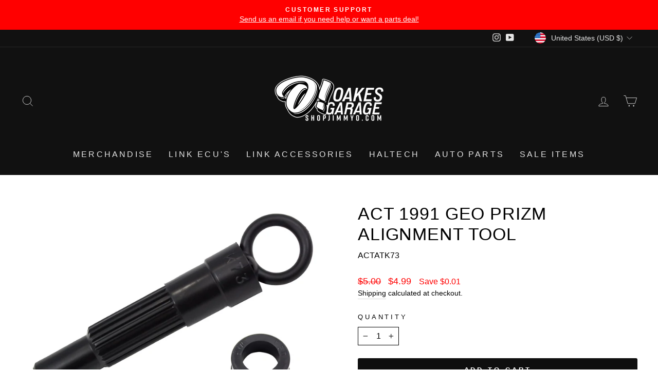

--- FILE ---
content_type: text/html; charset=utf-8
request_url: https://shopjimmyo.com/products/act-1991-geo-prizm-alignment-tool
body_size: 48009
content:
<!doctype html>
<html class="no-js" lang="en" dir="ltr">
<head>
<!-- Stock Alerts is generated by Ordersify -->
<style type="text/css"></style><script type="text/javascript">
  window.ORDERSIFY_BIS = window.ORDERSIFY_BIS || {};
  window.ORDERSIFY_BIS.template = "product";
  window.ORDERSIFY_BIS.language = "en";
  window.ORDERSIFY_BIS.primary_language = "en";
  
  
  window.ORDERSIFY_BIS.product_collections = [];
  window.ORDERSIFY_BIS.variant_inventory = [];
  window.ORDERSIFY_BIS.collection_product_inventories = [];
  window.ORDERSIFY_BIS.collection_product_collections = [];
  
    window.ORDERSIFY_BIS.variant_inventory[40243186303174] = { inventory_management: "turn-14-distribution-api", inventory_policy: "deny", inventory_quantity: 25};
  
  window.ORDERSIFY_BIS.collection_products = null;
  
  
    window.ORDERSIFY_BIS.product_collections.push({id: "273598841030"});
  
  window.ORDERSIFY_BIS.shop = "shopjimmyo.myshopify.com";
  window.ORDERSIFY_BIS.variant_inventory = [];
  
    window.ORDERSIFY_BIS.variant_inventory[40243186303174] = {inventory_management: "turn-14-distribution-api",inventory_policy: "deny",inventory_quantity: 25};
  
  
  window.ORDERSIFY_BIS.popupSetting = {"is_optin_enable":false,"is_preorder":false,"is_brand_mark":false,"font_family":"inherit","is_multiple_language":true,"font_size":16,"popup_border_radius":4,"popup_heading_color":"#ff0004","popup_text_color":"#212b36","is_message_enable":false,"is_sms_enable":false,"is_accepts_marketing_enable":false,"field_border_radius":8,"popup_button_color":"#ffffff","popup_button_bg_color":"#f10105","is_float_button":true,"is_inline_form":false,"inline_form_selector":null,"inline_form_position":null,"float_button_position":"right","float_button_top":15,"float_button_color":"#ffffff","float_button_bg_color":"#fc0000","is_inline_button":true,"inline_button_color":"#ffffff","inline_button_bg_color":"#212b36","is_push_notification_enable":false,"is_overlay_close":true,"ignore_collection_ids":"","ignore_product_tags":"","ignore_product_ids":"","is_auto_translation":false,"selector":null,"selector_position":"right","is_ga":true,"is_fp":false,"is_fb_checkbox":false,"fb_page_id":null,"is_pushowl":false};
  window.ORDERSIFY_BIS.product = {"id":6783347228870,"title":"ACT 1991 Geo Prizm Alignment Tool","handle":"act-1991-geo-prizm-alignment-tool","description":"ATK73 is an alignment tool that facilitates the installation of an ACT pressure plate by correctly aligning the clutch disc with the pilot bearing. This results in easy alignment with the transmission input shaft.\u003cbr\u003e\u003cbr\u003eThis Part Fits:\u003cp\u003e\u003c\/p\u003e\u003ctable border=\"1\"\u003e\n\u003ctr\u003e\n\u003cth align=\"left\" width=\"100\"\u003eYear\u003c\/th\u003e\n\u003cth align=\"left\" width=\"125\"\u003eMake\u003c\/th\u003e\n\u003cth align=\"left\" width=\"150\"\u003eModel\u003c\/th\u003e\n\u003cth align=\"left\" width=\"80\"\u003eSubmodel\u003c\/th\u003e\n\u003c\/tr\u003e\n\u003ctr\u003e\n\u003ctd\u003e1985-1988\u003c\/td\u003e\n\u003ctd\u003eChevrolet\u003c\/td\u003e\n\u003ctd\u003eNova\u003c\/td\u003e\n\u003ctd\u003eBase\u003c\/td\u003e\n\u003c\/tr\u003e\n\u003ctr\u003e\n\u003ctd\u003e1985-1988\u003c\/td\u003e\n\u003ctd\u003eChevrolet\u003c\/td\u003e\n\u003ctd\u003eNova\u003c\/td\u003e\n\u003ctd\u003eCL\u003c\/td\u003e\n\u003c\/tr\u003e\n\u003ctr\u003e\n\u003ctd\u003e1988\u003c\/td\u003e\n\u003ctd\u003eChevrolet\u003c\/td\u003e\n\u003ctd\u003eNova\u003c\/td\u003e\n\u003ctd\u003eTwin Cam\u003c\/td\u003e\n\u003c\/tr\u003e\n\u003ctr\u003e\n\u003ctd\u003e1989-1997\u003c\/td\u003e\n\u003ctd\u003eGeo\u003c\/td\u003e\n\u003ctd\u003ePrizm\u003c\/td\u003e\n\u003ctd\u003eBase\u003c\/td\u003e\n\u003c\/tr\u003e\n\u003ctr\u003e\n\u003ctd\u003e1990-1992\u003c\/td\u003e\n\u003ctd\u003eGeo\u003c\/td\u003e\n\u003ctd\u003ePrizm\u003c\/td\u003e\n\u003ctd\u003eGSi\u003c\/td\u003e\n\u003c\/tr\u003e\n\u003ctr\u003e\n\u003ctd\u003e1991-1997\u003c\/td\u003e\n\u003ctd\u003eGeo\u003c\/td\u003e\n\u003ctd\u003ePrizm\u003c\/td\u003e\n\u003ctd\u003eLSi\u003c\/td\u003e\n\u003c\/tr\u003e\n\u003ctr\u003e\n\u003ctd\u003e2005-2011\u003c\/td\u003e\n\u003ctd\u003eLotus\u003c\/td\u003e\n\u003ctd\u003eElise\u003c\/td\u003e\n\u003ctd\u003eBase\u003c\/td\u003e\n\u003c\/tr\u003e\n\u003ctr\u003e\n\u003ctd\u003e2011\u003c\/td\u003e\n\u003ctd\u003eLotus\u003c\/td\u003e\n\u003ctd\u003eElise\u003c\/td\u003e\n\u003ctd\u003eR\u003c\/td\u003e\n\u003c\/tr\u003e\n\u003ctr\u003e\n\u003ctd\u003e2008-2011\u003c\/td\u003e\n\u003ctd\u003eLotus\u003c\/td\u003e\n\u003ctd\u003eElise\u003c\/td\u003e\n\u003ctd\u003eSC\u003c\/td\u003e\n\u003c\/tr\u003e\n\u003ctr\u003e\n\u003ctd\u003e2006\u003c\/td\u003e\n\u003ctd\u003eLotus\u003c\/td\u003e\n\u003ctd\u003eExige\u003c\/td\u003e\n\u003ctd\u003eBase\u003c\/td\u003e\n\u003c\/tr\u003e\n\u003ctr\u003e\n\u003ctd\u003e2007-2009\u003c\/td\u003e\n\u003ctd\u003eLotus\u003c\/td\u003e\n\u003ctd\u003eExige\u003c\/td\u003e\n\u003ctd\u003eS\u003c\/td\u003e\n\u003c\/tr\u003e\n\u003ctr\u003e\n\u003ctd\u003e2008-2010\u003c\/td\u003e\n\u003ctd\u003eLotus\u003c\/td\u003e\n\u003ctd\u003eExige\u003c\/td\u003e\n\u003ctd\u003eS 240\u003c\/td\u003e\n\u003c\/tr\u003e\n\u003ctr\u003e\n\u003ctd\u003e2003-2008\u003c\/td\u003e\n\u003ctd\u003ePontiac\u003c\/td\u003e\n\u003ctd\u003eVibe\u003c\/td\u003e\n\u003ctd\u003eBase\u003c\/td\u003e\n\u003c\/tr\u003e\n\u003ctr\u003e\n\u003ctd\u003e2003-2006\u003c\/td\u003e\n\u003ctd\u003ePontiac\u003c\/td\u003e\n\u003ctd\u003eVibe\u003c\/td\u003e\n\u003ctd\u003eGT\u003c\/td\u003e\n\u003c\/tr\u003e\n\u003ctr\u003e\n\u003ctd\u003e2004-2006\u003c\/td\u003e\n\u003ctd\u003eScion\u003c\/td\u003e\n\u003ctd\u003exA\u003c\/td\u003e\n\u003ctd\u003eBase\u003c\/td\u003e\n\u003c\/tr\u003e\n\u003ctr\u003e\n\u003ctd\u003e2004-2006\u003c\/td\u003e\n\u003ctd\u003eScion\u003c\/td\u003e\n\u003ctd\u003exB\u003c\/td\u003e\n\u003ctd\u003eBase\u003c\/td\u003e\n\u003c\/tr\u003e\n\u003ctr\u003e\n\u003ctd\u003e2000-2005\u003c\/td\u003e\n\u003ctd\u003eToyota\u003c\/td\u003e\n\u003ctd\u003eCelica\u003c\/td\u003e\n\u003ctd\u003eGT\u003c\/td\u003e\n\u003c\/tr\u003e\n\u003ctr\u003e\n\u003ctd\u003e2000-2005\u003c\/td\u003e\n\u003ctd\u003eToyota\u003c\/td\u003e\n\u003ctd\u003eCelica\u003c\/td\u003e\n\u003ctd\u003eGTS\u003c\/td\u003e\n\u003c\/tr\u003e\n\u003ctr\u003e\n\u003ctd\u003e1990-1997\u003c\/td\u003e\n\u003ctd\u003eToyota\u003c\/td\u003e\n\u003ctd\u003eCelica\u003c\/td\u003e\n\u003ctd\u003eST\u003c\/td\u003e\n\u003c\/tr\u003e\n\u003ctr\u003e\n\u003ctd\u003e1990-1997,2009-2011\u003c\/td\u003e\n\u003ctd\u003eToyota\u003c\/td\u003e\n\u003ctd\u003eCorolla\u003c\/td\u003e\n\u003ctd\u003eBase\u003c\/td\u003e\n\u003c\/tr\u003e\n\u003ctr\u003e\n\u003ctd\u003e1997-2008\u003c\/td\u003e\n\u003ctd\u003eToyota\u003c\/td\u003e\n\u003ctd\u003eCorolla\u003c\/td\u003e\n\u003ctd\u003eCE\u003c\/td\u003e\n\u003c\/tr\u003e\n\u003ctr\u003e\n\u003ctd\u003e1986-1992\u003c\/td\u003e\n\u003ctd\u003eToyota\u003c\/td\u003e\n\u003ctd\u003eCorolla\u003c\/td\u003e\n\u003ctd\u003eDLX\u003c\/td\u003e\n\u003c\/tr\u003e\n\u003ctr\u003e\n\u003ctd\u003e1988-1992\u003c\/td\u003e\n\u003ctd\u003eToyota\u003c\/td\u003e\n\u003ctd\u003eCorolla\u003c\/td\u003e\n\u003ctd\u003eDLX All Trac\u003c\/td\u003e\n\u003c\/tr\u003e\n\u003ctr\u003e\n\u003ctd\u003e1993-1997\u003c\/td\u003e\n\u003ctd\u003eToyota\u003c\/td\u003e\n\u003ctd\u003eCorolla\u003c\/td\u003e\n\u003ctd\u003eDX\u003c\/td\u003e\n\u003c\/tr\u003e\n\u003ctr\u003e\n\u003ctd\u003e1987-1988\u003c\/td\u003e\n\u003ctd\u003eToyota\u003c\/td\u003e\n\u003ctd\u003eCorolla\u003c\/td\u003e\n\u003ctd\u003eFX\u003c\/td\u003e\n\u003c\/tr\u003e\n\u003ctr\u003e\n\u003ctd\u003e1987-1988\u003c\/td\u003e\n\u003ctd\u003eToyota\u003c\/td\u003e\n\u003ctd\u003eCorolla\u003c\/td\u003e\n\u003ctd\u003eFX16\u003c\/td\u003e\n\u003c\/tr\u003e\n\u003ctr\u003e\n\u003ctd\u003e1987-1988\u003c\/td\u003e\n\u003ctd\u003eToyota\u003c\/td\u003e\n\u003ctd\u003eCorolla\u003c\/td\u003e\n\u003ctd\u003eFX16 GTS\u003c\/td\u003e\n\u003c\/tr\u003e\n\u003ctr\u003e\n\u003ctd\u003e1988-1991\u003c\/td\u003e\n\u003ctd\u003eToyota\u003c\/td\u003e\n\u003ctd\u003eCorolla\u003c\/td\u003e\n\u003ctd\u003eGTS\u003c\/td\u003e\n\u003c\/tr\u003e\n\u003ctr\u003e\n\u003ctd\u003e2012-2013\u003c\/td\u003e\n\u003ctd\u003eToyota\u003c\/td\u003e\n\u003ctd\u003eCorolla\u003c\/td\u003e\n\u003ctd\u003eL\u003c\/td\u003e\n\u003c\/tr\u003e\n\u003ctr\u003e\n\u003ctd\u003e1986-1995,1997-2008\u003c\/td\u003e\n\u003ctd\u003eToyota\u003c\/td\u003e\n\u003ctd\u003eCorolla\u003c\/td\u003e\n\u003ctd\u003eLE\u003c\/td\u003e\n\u003c\/tr\u003e\n\u003ctr\u003e\n\u003ctd\u003e1986\u003c\/td\u003e\n\u003ctd\u003eToyota\u003c\/td\u003e\n\u003ctd\u003eCorolla\u003c\/td\u003e\n\u003ctd\u003eLE Limited\u003c\/td\u003e\n\u003c\/tr\u003e\n\u003ctr\u003e\n\u003ctd\u003e2001-2013\u003c\/td\u003e\n\u003ctd\u003eToyota\u003c\/td\u003e\n\u003ctd\u003eCorolla\u003c\/td\u003e\n\u003ctd\u003eS\u003c\/td\u003e\n\u003c\/tr\u003e\n\u003ctr\u003e\n\u003ctd\u003e1988-1991\u003c\/td\u003e\n\u003ctd\u003eToyota\u003c\/td\u003e\n\u003ctd\u003eCorolla\u003c\/td\u003e\n\u003ctd\u003eSR5\u003c\/td\u003e\n\u003c\/tr\u003e\n\u003ctr\u003e\n\u003ctd\u003e1988-1990\u003c\/td\u003e\n\u003ctd\u003eToyota\u003c\/td\u003e\n\u003ctd\u003eCorolla\u003c\/td\u003e\n\u003ctd\u003eSR5 All Trac\u003c\/td\u003e\n\u003c\/tr\u003e\n\u003ctr\u003e\n\u003ctd\u003e1998-2000\u003c\/td\u003e\n\u003ctd\u003eToyota\u003c\/td\u003e\n\u003ctd\u003eCorolla\u003c\/td\u003e\n\u003ctd\u003eVE\u003c\/td\u003e\n\u003c\/tr\u003e\n\u003ctr\u003e\n\u003ctd\u003e2005-2006\u003c\/td\u003e\n\u003ctd\u003eToyota\u003c\/td\u003e\n\u003ctd\u003eCorolla\u003c\/td\u003e\n\u003ctd\u003eXRS\u003c\/td\u003e\n\u003c\/tr\u003e\n\u003ctr\u003e\n\u003ctd\u003e2003-2013\u003c\/td\u003e\n\u003ctd\u003eToyota\u003c\/td\u003e\n\u003ctd\u003eMatrix\u003c\/td\u003e\n\u003ctd\u003eBase\u003c\/td\u003e\n\u003c\/tr\u003e\n\u003ctr\u003e\n\u003ctd\u003e2003-2008\u003c\/td\u003e\n\u003ctd\u003eToyota\u003c\/td\u003e\n\u003ctd\u003eMatrix\u003c\/td\u003e\n\u003ctd\u003eXR\u003c\/td\u003e\n\u003c\/tr\u003e\n\u003ctr\u003e\n\u003ctd\u003e2003-2006\u003c\/td\u003e\n\u003ctd\u003eToyota\u003c\/td\u003e\n\u003ctd\u003eMatrix\u003c\/td\u003e\n\u003ctd\u003eXRS\u003c\/td\u003e\n\u003c\/tr\u003e\n\u003ctr\u003e\n\u003ctd\u003e1985-1989\u003c\/td\u003e\n\u003ctd\u003eToyota\u003c\/td\u003e\n\u003ctd\u003eMR2\u003c\/td\u003e\n\u003ctd\u003eGT\u003c\/td\u003e\n\u003c\/tr\u003e\n\u003ctr\u003e\n\u003ctd\u003e2000-2005\u003c\/td\u003e\n\u003ctd\u003eToyota\u003c\/td\u003e\n\u003ctd\u003eMR2 Spyder\u003c\/td\u003e\n\u003ctd\u003eBase\u003c\/td\u003e\n\u003c\/tr\u003e\n\u003ctr\u003e\n\u003ctd\u003e1992-1998\u003c\/td\u003e\n\u003ctd\u003eToyota\u003c\/td\u003e\n\u003ctd\u003ePaseo\u003c\/td\u003e\n\u003ctd\u003eBase\u003c\/td\u003e\n\u003c\/tr\u003e\n\u003ctr\u003e\n\u003ctd\u003e1997-1998\u003c\/td\u003e\n\u003ctd\u003eToyota\u003c\/td\u003e\n\u003ctd\u003ePaseo\u003c\/td\u003e\n\u003ctd\u003eConvertible\u003c\/td\u003e\n\u003c\/tr\u003e\n\u003ctr\u003e\n\u003ctd\u003e1997-1998\u003c\/td\u003e\n\u003ctd\u003eToyota\u003c\/td\u003e\n\u003ctd\u003eTercel\u003c\/td\u003e\n\u003ctd\u003eCE\u003c\/td\u003e\n\u003c\/tr\u003e\n\u003ctr\u003e\n\u003ctd\u003e1991-1994\u003c\/td\u003e\n\u003ctd\u003eToyota\u003c\/td\u003e\n\u003ctd\u003eTercel\u003c\/td\u003e\n\u003ctd\u003eDLX\u003c\/td\u003e\n\u003c\/tr\u003e\n\u003ctr\u003e\n\u003ctd\u003e1995-1996\u003c\/td\u003e\n\u003ctd\u003eToyota\u003c\/td\u003e\n\u003ctd\u003eTercel\u003c\/td\u003e\n\u003ctd\u003eDX\u003c\/td\u003e\n\u003c\/tr\u003e\n\u003ctr\u003e\n\u003ctd\u003e1991-1994\u003c\/td\u003e\n\u003ctd\u003eToyota\u003c\/td\u003e\n\u003ctd\u003eTercel\u003c\/td\u003e\n\u003ctd\u003eLE\u003c\/td\u003e\n\u003c\/tr\u003e\n\u003ctr\u003e\n\u003ctd\u003e1994-1996\u003c\/td\u003e\n\u003ctd\u003eToyota\u003c\/td\u003e\n\u003ctd\u003eTercel\u003c\/td\u003e\n\u003ctd\u003eSTD\u003c\/td\u003e\n\u003c\/tr\u003e\n\u003c\/table\u003e","published_at":"2022-10-18T16:54:02-04:00","created_at":"2021-07-12T20:38:08-04:00","vendor":"ACT","type":"Uncategorized","tags":["Core:N","EPA:N\/A","LTL:N","MPN:ATK73","Non-CARB:N","Prop65:N","SpecialOrder:N","TURN14_ID:90673","Uncategorized\u003eUncategorized"],"price":499,"price_min":499,"price_max":499,"available":true,"price_varies":false,"compare_at_price":500,"compare_at_price_min":500,"compare_at_price_max":500,"compare_at_price_varies":false,"variants":[{"id":40243186303174,"title":"Default Title","option1":"Default Title","option2":null,"option3":null,"sku":"ACTATK73","requires_shipping":true,"taxable":true,"featured_image":null,"available":true,"name":"ACT 1991 Geo Prizm Alignment Tool","public_title":null,"options":["Default Title"],"price":499,"weight":36,"compare_at_price":500,"inventory_management":"turn-14-distribution-api","barcode":"837055004833","requires_selling_plan":false,"selling_plan_allocations":[]}],"images":["\/\/shopjimmyo.com\/cdn\/shop\/products\/d588d0683e4491e05bc50f858846c466.jpg?v=1626136689","\/\/shopjimmyo.com\/cdn\/shop\/products\/9ddcb5877036ee3caa1032c03e8aa61d_c3325880-6087-4c53-b7fc-29df55447de3.png?v=1626136689","\/\/shopjimmyo.com\/cdn\/shop\/products\/c9d7f32db473ead1883355e2fa471b75.jpg?v=1626136689","\/\/shopjimmyo.com\/cdn\/shop\/products\/dca9453cf13dad832c99c9429673fc7e.jpg?v=1626136689","\/\/shopjimmyo.com\/cdn\/shop\/products\/e3b39287071ee9cab7bbf716d635b667_0e9d5d3a-622c-431e-bb7d-611893b7de87.png?v=1626136689","\/\/shopjimmyo.com\/cdn\/shop\/products\/56bb39dd842f8885b568f74a07b4bb66_c1b2f5d6-a6f3-431a-a334-b1520b1422c0.png?v=1626136689","\/\/shopjimmyo.com\/cdn\/shop\/products\/ba4423f9ee1e8dc95c2eeac6184166de_790273af-d881-4566-b181-fce06e6f378d.png?v=1626136689"],"featured_image":"\/\/shopjimmyo.com\/cdn\/shop\/products\/d588d0683e4491e05bc50f858846c466.jpg?v=1626136689","options":["Title"],"media":[{"alt":null,"id":22041582928070,"position":1,"preview_image":{"aspect_ratio":1.501,"height":533,"width":800,"src":"\/\/shopjimmyo.com\/cdn\/shop\/products\/d588d0683e4491e05bc50f858846c466.jpg?v=1626136689"},"aspect_ratio":1.501,"height":533,"media_type":"image","src":"\/\/shopjimmyo.com\/cdn\/shop\/products\/d588d0683e4491e05bc50f858846c466.jpg?v=1626136689","width":800},{"alt":null,"id":22041582960838,"position":2,"preview_image":{"aspect_ratio":1.017,"height":787,"width":800,"src":"\/\/shopjimmyo.com\/cdn\/shop\/products\/9ddcb5877036ee3caa1032c03e8aa61d_c3325880-6087-4c53-b7fc-29df55447de3.png?v=1626136689"},"aspect_ratio":1.017,"height":787,"media_type":"image","src":"\/\/shopjimmyo.com\/cdn\/shop\/products\/9ddcb5877036ee3caa1032c03e8aa61d_c3325880-6087-4c53-b7fc-29df55447de3.png?v=1626136689","width":800},{"alt":null,"id":22041582993606,"position":3,"preview_image":{"aspect_ratio":1.501,"height":533,"width":800,"src":"\/\/shopjimmyo.com\/cdn\/shop\/products\/c9d7f32db473ead1883355e2fa471b75.jpg?v=1626136689"},"aspect_ratio":1.501,"height":533,"media_type":"image","src":"\/\/shopjimmyo.com\/cdn\/shop\/products\/c9d7f32db473ead1883355e2fa471b75.jpg?v=1626136689","width":800},{"alt":null,"id":22041583026374,"position":4,"preview_image":{"aspect_ratio":1.501,"height":533,"width":800,"src":"\/\/shopjimmyo.com\/cdn\/shop\/products\/dca9453cf13dad832c99c9429673fc7e.jpg?v=1626136689"},"aspect_ratio":1.501,"height":533,"media_type":"image","src":"\/\/shopjimmyo.com\/cdn\/shop\/products\/dca9453cf13dad832c99c9429673fc7e.jpg?v=1626136689","width":800},{"alt":null,"id":22041583059142,"position":5,"preview_image":{"aspect_ratio":1.017,"height":787,"width":800,"src":"\/\/shopjimmyo.com\/cdn\/shop\/products\/e3b39287071ee9cab7bbf716d635b667_0e9d5d3a-622c-431e-bb7d-611893b7de87.png?v=1626136689"},"aspect_ratio":1.017,"height":787,"media_type":"image","src":"\/\/shopjimmyo.com\/cdn\/shop\/products\/e3b39287071ee9cab7bbf716d635b667_0e9d5d3a-622c-431e-bb7d-611893b7de87.png?v=1626136689","width":800},{"alt":null,"id":22041583091910,"position":6,"preview_image":{"aspect_ratio":5.298,"height":151,"width":800,"src":"\/\/shopjimmyo.com\/cdn\/shop\/products\/56bb39dd842f8885b568f74a07b4bb66_c1b2f5d6-a6f3-431a-a334-b1520b1422c0.png?v=1626136689"},"aspect_ratio":5.298,"height":151,"media_type":"image","src":"\/\/shopjimmyo.com\/cdn\/shop\/products\/56bb39dd842f8885b568f74a07b4bb66_c1b2f5d6-a6f3-431a-a334-b1520b1422c0.png?v=1626136689","width":800},{"alt":null,"id":22041583124678,"position":7,"preview_image":{"aspect_ratio":5.298,"height":151,"width":800,"src":"\/\/shopjimmyo.com\/cdn\/shop\/products\/ba4423f9ee1e8dc95c2eeac6184166de_790273af-d881-4566-b181-fce06e6f378d.png?v=1626136689"},"aspect_ratio":5.298,"height":151,"media_type":"image","src":"\/\/shopjimmyo.com\/cdn\/shop\/products\/ba4423f9ee1e8dc95c2eeac6184166de_790273af-d881-4566-b181-fce06e6f378d.png?v=1626136689","width":800}],"requires_selling_plan":false,"selling_plan_groups":[],"content":"ATK73 is an alignment tool that facilitates the installation of an ACT pressure plate by correctly aligning the clutch disc with the pilot bearing. This results in easy alignment with the transmission input shaft.\u003cbr\u003e\u003cbr\u003eThis Part Fits:\u003cp\u003e\u003c\/p\u003e\u003ctable border=\"1\"\u003e\n\u003ctr\u003e\n\u003cth align=\"left\" width=\"100\"\u003eYear\u003c\/th\u003e\n\u003cth align=\"left\" width=\"125\"\u003eMake\u003c\/th\u003e\n\u003cth align=\"left\" width=\"150\"\u003eModel\u003c\/th\u003e\n\u003cth align=\"left\" width=\"80\"\u003eSubmodel\u003c\/th\u003e\n\u003c\/tr\u003e\n\u003ctr\u003e\n\u003ctd\u003e1985-1988\u003c\/td\u003e\n\u003ctd\u003eChevrolet\u003c\/td\u003e\n\u003ctd\u003eNova\u003c\/td\u003e\n\u003ctd\u003eBase\u003c\/td\u003e\n\u003c\/tr\u003e\n\u003ctr\u003e\n\u003ctd\u003e1985-1988\u003c\/td\u003e\n\u003ctd\u003eChevrolet\u003c\/td\u003e\n\u003ctd\u003eNova\u003c\/td\u003e\n\u003ctd\u003eCL\u003c\/td\u003e\n\u003c\/tr\u003e\n\u003ctr\u003e\n\u003ctd\u003e1988\u003c\/td\u003e\n\u003ctd\u003eChevrolet\u003c\/td\u003e\n\u003ctd\u003eNova\u003c\/td\u003e\n\u003ctd\u003eTwin Cam\u003c\/td\u003e\n\u003c\/tr\u003e\n\u003ctr\u003e\n\u003ctd\u003e1989-1997\u003c\/td\u003e\n\u003ctd\u003eGeo\u003c\/td\u003e\n\u003ctd\u003ePrizm\u003c\/td\u003e\n\u003ctd\u003eBase\u003c\/td\u003e\n\u003c\/tr\u003e\n\u003ctr\u003e\n\u003ctd\u003e1990-1992\u003c\/td\u003e\n\u003ctd\u003eGeo\u003c\/td\u003e\n\u003ctd\u003ePrizm\u003c\/td\u003e\n\u003ctd\u003eGSi\u003c\/td\u003e\n\u003c\/tr\u003e\n\u003ctr\u003e\n\u003ctd\u003e1991-1997\u003c\/td\u003e\n\u003ctd\u003eGeo\u003c\/td\u003e\n\u003ctd\u003ePrizm\u003c\/td\u003e\n\u003ctd\u003eLSi\u003c\/td\u003e\n\u003c\/tr\u003e\n\u003ctr\u003e\n\u003ctd\u003e2005-2011\u003c\/td\u003e\n\u003ctd\u003eLotus\u003c\/td\u003e\n\u003ctd\u003eElise\u003c\/td\u003e\n\u003ctd\u003eBase\u003c\/td\u003e\n\u003c\/tr\u003e\n\u003ctr\u003e\n\u003ctd\u003e2011\u003c\/td\u003e\n\u003ctd\u003eLotus\u003c\/td\u003e\n\u003ctd\u003eElise\u003c\/td\u003e\n\u003ctd\u003eR\u003c\/td\u003e\n\u003c\/tr\u003e\n\u003ctr\u003e\n\u003ctd\u003e2008-2011\u003c\/td\u003e\n\u003ctd\u003eLotus\u003c\/td\u003e\n\u003ctd\u003eElise\u003c\/td\u003e\n\u003ctd\u003eSC\u003c\/td\u003e\n\u003c\/tr\u003e\n\u003ctr\u003e\n\u003ctd\u003e2006\u003c\/td\u003e\n\u003ctd\u003eLotus\u003c\/td\u003e\n\u003ctd\u003eExige\u003c\/td\u003e\n\u003ctd\u003eBase\u003c\/td\u003e\n\u003c\/tr\u003e\n\u003ctr\u003e\n\u003ctd\u003e2007-2009\u003c\/td\u003e\n\u003ctd\u003eLotus\u003c\/td\u003e\n\u003ctd\u003eExige\u003c\/td\u003e\n\u003ctd\u003eS\u003c\/td\u003e\n\u003c\/tr\u003e\n\u003ctr\u003e\n\u003ctd\u003e2008-2010\u003c\/td\u003e\n\u003ctd\u003eLotus\u003c\/td\u003e\n\u003ctd\u003eExige\u003c\/td\u003e\n\u003ctd\u003eS 240\u003c\/td\u003e\n\u003c\/tr\u003e\n\u003ctr\u003e\n\u003ctd\u003e2003-2008\u003c\/td\u003e\n\u003ctd\u003ePontiac\u003c\/td\u003e\n\u003ctd\u003eVibe\u003c\/td\u003e\n\u003ctd\u003eBase\u003c\/td\u003e\n\u003c\/tr\u003e\n\u003ctr\u003e\n\u003ctd\u003e2003-2006\u003c\/td\u003e\n\u003ctd\u003ePontiac\u003c\/td\u003e\n\u003ctd\u003eVibe\u003c\/td\u003e\n\u003ctd\u003eGT\u003c\/td\u003e\n\u003c\/tr\u003e\n\u003ctr\u003e\n\u003ctd\u003e2004-2006\u003c\/td\u003e\n\u003ctd\u003eScion\u003c\/td\u003e\n\u003ctd\u003exA\u003c\/td\u003e\n\u003ctd\u003eBase\u003c\/td\u003e\n\u003c\/tr\u003e\n\u003ctr\u003e\n\u003ctd\u003e2004-2006\u003c\/td\u003e\n\u003ctd\u003eScion\u003c\/td\u003e\n\u003ctd\u003exB\u003c\/td\u003e\n\u003ctd\u003eBase\u003c\/td\u003e\n\u003c\/tr\u003e\n\u003ctr\u003e\n\u003ctd\u003e2000-2005\u003c\/td\u003e\n\u003ctd\u003eToyota\u003c\/td\u003e\n\u003ctd\u003eCelica\u003c\/td\u003e\n\u003ctd\u003eGT\u003c\/td\u003e\n\u003c\/tr\u003e\n\u003ctr\u003e\n\u003ctd\u003e2000-2005\u003c\/td\u003e\n\u003ctd\u003eToyota\u003c\/td\u003e\n\u003ctd\u003eCelica\u003c\/td\u003e\n\u003ctd\u003eGTS\u003c\/td\u003e\n\u003c\/tr\u003e\n\u003ctr\u003e\n\u003ctd\u003e1990-1997\u003c\/td\u003e\n\u003ctd\u003eToyota\u003c\/td\u003e\n\u003ctd\u003eCelica\u003c\/td\u003e\n\u003ctd\u003eST\u003c\/td\u003e\n\u003c\/tr\u003e\n\u003ctr\u003e\n\u003ctd\u003e1990-1997,2009-2011\u003c\/td\u003e\n\u003ctd\u003eToyota\u003c\/td\u003e\n\u003ctd\u003eCorolla\u003c\/td\u003e\n\u003ctd\u003eBase\u003c\/td\u003e\n\u003c\/tr\u003e\n\u003ctr\u003e\n\u003ctd\u003e1997-2008\u003c\/td\u003e\n\u003ctd\u003eToyota\u003c\/td\u003e\n\u003ctd\u003eCorolla\u003c\/td\u003e\n\u003ctd\u003eCE\u003c\/td\u003e\n\u003c\/tr\u003e\n\u003ctr\u003e\n\u003ctd\u003e1986-1992\u003c\/td\u003e\n\u003ctd\u003eToyota\u003c\/td\u003e\n\u003ctd\u003eCorolla\u003c\/td\u003e\n\u003ctd\u003eDLX\u003c\/td\u003e\n\u003c\/tr\u003e\n\u003ctr\u003e\n\u003ctd\u003e1988-1992\u003c\/td\u003e\n\u003ctd\u003eToyota\u003c\/td\u003e\n\u003ctd\u003eCorolla\u003c\/td\u003e\n\u003ctd\u003eDLX All Trac\u003c\/td\u003e\n\u003c\/tr\u003e\n\u003ctr\u003e\n\u003ctd\u003e1993-1997\u003c\/td\u003e\n\u003ctd\u003eToyota\u003c\/td\u003e\n\u003ctd\u003eCorolla\u003c\/td\u003e\n\u003ctd\u003eDX\u003c\/td\u003e\n\u003c\/tr\u003e\n\u003ctr\u003e\n\u003ctd\u003e1987-1988\u003c\/td\u003e\n\u003ctd\u003eToyota\u003c\/td\u003e\n\u003ctd\u003eCorolla\u003c\/td\u003e\n\u003ctd\u003eFX\u003c\/td\u003e\n\u003c\/tr\u003e\n\u003ctr\u003e\n\u003ctd\u003e1987-1988\u003c\/td\u003e\n\u003ctd\u003eToyota\u003c\/td\u003e\n\u003ctd\u003eCorolla\u003c\/td\u003e\n\u003ctd\u003eFX16\u003c\/td\u003e\n\u003c\/tr\u003e\n\u003ctr\u003e\n\u003ctd\u003e1987-1988\u003c\/td\u003e\n\u003ctd\u003eToyota\u003c\/td\u003e\n\u003ctd\u003eCorolla\u003c\/td\u003e\n\u003ctd\u003eFX16 GTS\u003c\/td\u003e\n\u003c\/tr\u003e\n\u003ctr\u003e\n\u003ctd\u003e1988-1991\u003c\/td\u003e\n\u003ctd\u003eToyota\u003c\/td\u003e\n\u003ctd\u003eCorolla\u003c\/td\u003e\n\u003ctd\u003eGTS\u003c\/td\u003e\n\u003c\/tr\u003e\n\u003ctr\u003e\n\u003ctd\u003e2012-2013\u003c\/td\u003e\n\u003ctd\u003eToyota\u003c\/td\u003e\n\u003ctd\u003eCorolla\u003c\/td\u003e\n\u003ctd\u003eL\u003c\/td\u003e\n\u003c\/tr\u003e\n\u003ctr\u003e\n\u003ctd\u003e1986-1995,1997-2008\u003c\/td\u003e\n\u003ctd\u003eToyota\u003c\/td\u003e\n\u003ctd\u003eCorolla\u003c\/td\u003e\n\u003ctd\u003eLE\u003c\/td\u003e\n\u003c\/tr\u003e\n\u003ctr\u003e\n\u003ctd\u003e1986\u003c\/td\u003e\n\u003ctd\u003eToyota\u003c\/td\u003e\n\u003ctd\u003eCorolla\u003c\/td\u003e\n\u003ctd\u003eLE Limited\u003c\/td\u003e\n\u003c\/tr\u003e\n\u003ctr\u003e\n\u003ctd\u003e2001-2013\u003c\/td\u003e\n\u003ctd\u003eToyota\u003c\/td\u003e\n\u003ctd\u003eCorolla\u003c\/td\u003e\n\u003ctd\u003eS\u003c\/td\u003e\n\u003c\/tr\u003e\n\u003ctr\u003e\n\u003ctd\u003e1988-1991\u003c\/td\u003e\n\u003ctd\u003eToyota\u003c\/td\u003e\n\u003ctd\u003eCorolla\u003c\/td\u003e\n\u003ctd\u003eSR5\u003c\/td\u003e\n\u003c\/tr\u003e\n\u003ctr\u003e\n\u003ctd\u003e1988-1990\u003c\/td\u003e\n\u003ctd\u003eToyota\u003c\/td\u003e\n\u003ctd\u003eCorolla\u003c\/td\u003e\n\u003ctd\u003eSR5 All Trac\u003c\/td\u003e\n\u003c\/tr\u003e\n\u003ctr\u003e\n\u003ctd\u003e1998-2000\u003c\/td\u003e\n\u003ctd\u003eToyota\u003c\/td\u003e\n\u003ctd\u003eCorolla\u003c\/td\u003e\n\u003ctd\u003eVE\u003c\/td\u003e\n\u003c\/tr\u003e\n\u003ctr\u003e\n\u003ctd\u003e2005-2006\u003c\/td\u003e\n\u003ctd\u003eToyota\u003c\/td\u003e\n\u003ctd\u003eCorolla\u003c\/td\u003e\n\u003ctd\u003eXRS\u003c\/td\u003e\n\u003c\/tr\u003e\n\u003ctr\u003e\n\u003ctd\u003e2003-2013\u003c\/td\u003e\n\u003ctd\u003eToyota\u003c\/td\u003e\n\u003ctd\u003eMatrix\u003c\/td\u003e\n\u003ctd\u003eBase\u003c\/td\u003e\n\u003c\/tr\u003e\n\u003ctr\u003e\n\u003ctd\u003e2003-2008\u003c\/td\u003e\n\u003ctd\u003eToyota\u003c\/td\u003e\n\u003ctd\u003eMatrix\u003c\/td\u003e\n\u003ctd\u003eXR\u003c\/td\u003e\n\u003c\/tr\u003e\n\u003ctr\u003e\n\u003ctd\u003e2003-2006\u003c\/td\u003e\n\u003ctd\u003eToyota\u003c\/td\u003e\n\u003ctd\u003eMatrix\u003c\/td\u003e\n\u003ctd\u003eXRS\u003c\/td\u003e\n\u003c\/tr\u003e\n\u003ctr\u003e\n\u003ctd\u003e1985-1989\u003c\/td\u003e\n\u003ctd\u003eToyota\u003c\/td\u003e\n\u003ctd\u003eMR2\u003c\/td\u003e\n\u003ctd\u003eGT\u003c\/td\u003e\n\u003c\/tr\u003e\n\u003ctr\u003e\n\u003ctd\u003e2000-2005\u003c\/td\u003e\n\u003ctd\u003eToyota\u003c\/td\u003e\n\u003ctd\u003eMR2 Spyder\u003c\/td\u003e\n\u003ctd\u003eBase\u003c\/td\u003e\n\u003c\/tr\u003e\n\u003ctr\u003e\n\u003ctd\u003e1992-1998\u003c\/td\u003e\n\u003ctd\u003eToyota\u003c\/td\u003e\n\u003ctd\u003ePaseo\u003c\/td\u003e\n\u003ctd\u003eBase\u003c\/td\u003e\n\u003c\/tr\u003e\n\u003ctr\u003e\n\u003ctd\u003e1997-1998\u003c\/td\u003e\n\u003ctd\u003eToyota\u003c\/td\u003e\n\u003ctd\u003ePaseo\u003c\/td\u003e\n\u003ctd\u003eConvertible\u003c\/td\u003e\n\u003c\/tr\u003e\n\u003ctr\u003e\n\u003ctd\u003e1997-1998\u003c\/td\u003e\n\u003ctd\u003eToyota\u003c\/td\u003e\n\u003ctd\u003eTercel\u003c\/td\u003e\n\u003ctd\u003eCE\u003c\/td\u003e\n\u003c\/tr\u003e\n\u003ctr\u003e\n\u003ctd\u003e1991-1994\u003c\/td\u003e\n\u003ctd\u003eToyota\u003c\/td\u003e\n\u003ctd\u003eTercel\u003c\/td\u003e\n\u003ctd\u003eDLX\u003c\/td\u003e\n\u003c\/tr\u003e\n\u003ctr\u003e\n\u003ctd\u003e1995-1996\u003c\/td\u003e\n\u003ctd\u003eToyota\u003c\/td\u003e\n\u003ctd\u003eTercel\u003c\/td\u003e\n\u003ctd\u003eDX\u003c\/td\u003e\n\u003c\/tr\u003e\n\u003ctr\u003e\n\u003ctd\u003e1991-1994\u003c\/td\u003e\n\u003ctd\u003eToyota\u003c\/td\u003e\n\u003ctd\u003eTercel\u003c\/td\u003e\n\u003ctd\u003eLE\u003c\/td\u003e\n\u003c\/tr\u003e\n\u003ctr\u003e\n\u003ctd\u003e1994-1996\u003c\/td\u003e\n\u003ctd\u003eToyota\u003c\/td\u003e\n\u003ctd\u003eTercel\u003c\/td\u003e\n\u003ctd\u003eSTD\u003c\/td\u003e\n\u003c\/tr\u003e\n\u003c\/table\u003e"};
  window.ORDERSIFY_BIS.currentVariant = {"id":40243186303174,"title":"Default Title","option1":"Default Title","option2":null,"option3":null,"sku":"ACTATK73","requires_shipping":true,"taxable":true,"featured_image":null,"available":true,"name":"ACT 1991 Geo Prizm Alignment Tool","public_title":null,"options":["Default Title"],"price":499,"weight":36,"compare_at_price":500,"inventory_management":"turn-14-distribution-api","barcode":"837055004833","requires_selling_plan":false,"selling_plan_allocations":[]};
  window.ORDERSIFY_BIS.stockRemainingSetting = {"status":false,"selector":"#osf_stock_remaining","selector_position":"inside","font_family":"inherit","font_size":13,"content":"Low stock! Only {{ quantity }} {{ plural: item | items }} left!","display_quantity":20,"is_multiple_language":false,"ignore_collection_ids":"","ignore_product_tags":"","ignore_product_ids":""};
  
    window.ORDERSIFY_BIS.translations = {"en":{"inline_button_text":"Notify when available","float_button_text":"Notify when available","popup_heading":"Notify me when available","popup_description":"We will send you a notification as soon as this product is available again.","popup_button_text":"Notify me","popup_note":"We respect your privacy and don't share your email with anybody.","field_email_placeholder":"eg. username@example.com","field_phone_placeholder":"eg. (201) 555-5555","field_message_placeholder":"Tell something about your requirements to shop","success_text":"You subscribed notification successfully","required_email":"Your email is required","invalid_email":"Your email is invalid","invalid_message":"Your message must be less then 255 characters","push_notification_message":"Receive via web notification","low_stock_content":"Low stock! Only {{ quantity }} {{ plural: item | items }} left!","optin_message":"I agree with Terms of Service and Privacy Policy","please_agree":"Please confirm your agreement","pre_order_button_content":"Pre-Order","pre_order_preparation_banner":"We need {{ preparation_days }} {{ day\/days | plural: preparation_days }} to prepare the product","coming_soon_button_content":"Coming Soon","pre_order_delivery_banner":"We will ship it on {{ delivery_datetime | date }}","coming_soon_message":"We will release this product soon","pre_order_limit_purchases":"You can purchase only {{ limit_purchases }} items","mixed_cart_content":"Your cart contains both pre-order products and normal products","badge_low_stock_content":"Low Stock","badge_out_of_stock_content":"Out of Stock","badge_pre_order_content":"Pre-Order","badge_coming_soon_content":"Coming Soon"}};
  
  window.ORDERSIFY_BIS.poSettings = {"status":false,"is_multiple_language":false,"product_add_to_cart_selector":"[action^=\"\/cart\/add\"] [type=\"submit\"]","product_add_to_cart_text_selector":"[action^=\"\/cart\/add\"] [type=\"submit\"]","product_quantity_selector":"[name=\"quantity\"]","product_form_selector":"[action^=\"\/cart\/add\"]","product_variant_selector":"[name=\"id\"]","po_button_color":"#ffffff","po_button_bg_color":"#000000","is_hide_bin":false,"mx_color":"#000000","mx_bg_color":"transparent","is_mixed_cart":true,"cs_button_color":"#000000","cs_button_bg_color":"transparent","banner_radius":4,"banner_color":"#000000","banner_bg_color":"transparent"};
  window.ORDERSIFY_BIS.badgeSettings = {"status":false,"is_low_stock":true,"is_out_of_stock":true,"is_pre_order":true,"is_coming_soon":true,"low_stock_threshold":10,"is_multiple_language":0,"low_stock_type":"one","out_of_stock_type":"one","pre_order_type":"one","coming_soon_type":"one"};
  window.ORDERSIFY_BIS.poCampaigns = [];
</script>

<!-- End of Stock Alerts is generated by Ordersify -->
  <link rel="stylesheet" href="https://obscure-escarpment-2240.herokuapp.com/stylesheets/bcpo-front.css">
  <script>var bcpo_product={"id":6783347228870,"title":"ACT 1991 Geo Prizm Alignment Tool","handle":"act-1991-geo-prizm-alignment-tool","description":"ATK73 is an alignment tool that facilitates the installation of an ACT pressure plate by correctly aligning the clutch disc with the pilot bearing. This results in easy alignment with the transmission input shaft.\u003cbr\u003e\u003cbr\u003eThis Part Fits:\u003cp\u003e\u003c\/p\u003e\u003ctable border=\"1\"\u003e\n\u003ctr\u003e\n\u003cth align=\"left\" width=\"100\"\u003eYear\u003c\/th\u003e\n\u003cth align=\"left\" width=\"125\"\u003eMake\u003c\/th\u003e\n\u003cth align=\"left\" width=\"150\"\u003eModel\u003c\/th\u003e\n\u003cth align=\"left\" width=\"80\"\u003eSubmodel\u003c\/th\u003e\n\u003c\/tr\u003e\n\u003ctr\u003e\n\u003ctd\u003e1985-1988\u003c\/td\u003e\n\u003ctd\u003eChevrolet\u003c\/td\u003e\n\u003ctd\u003eNova\u003c\/td\u003e\n\u003ctd\u003eBase\u003c\/td\u003e\n\u003c\/tr\u003e\n\u003ctr\u003e\n\u003ctd\u003e1985-1988\u003c\/td\u003e\n\u003ctd\u003eChevrolet\u003c\/td\u003e\n\u003ctd\u003eNova\u003c\/td\u003e\n\u003ctd\u003eCL\u003c\/td\u003e\n\u003c\/tr\u003e\n\u003ctr\u003e\n\u003ctd\u003e1988\u003c\/td\u003e\n\u003ctd\u003eChevrolet\u003c\/td\u003e\n\u003ctd\u003eNova\u003c\/td\u003e\n\u003ctd\u003eTwin Cam\u003c\/td\u003e\n\u003c\/tr\u003e\n\u003ctr\u003e\n\u003ctd\u003e1989-1997\u003c\/td\u003e\n\u003ctd\u003eGeo\u003c\/td\u003e\n\u003ctd\u003ePrizm\u003c\/td\u003e\n\u003ctd\u003eBase\u003c\/td\u003e\n\u003c\/tr\u003e\n\u003ctr\u003e\n\u003ctd\u003e1990-1992\u003c\/td\u003e\n\u003ctd\u003eGeo\u003c\/td\u003e\n\u003ctd\u003ePrizm\u003c\/td\u003e\n\u003ctd\u003eGSi\u003c\/td\u003e\n\u003c\/tr\u003e\n\u003ctr\u003e\n\u003ctd\u003e1991-1997\u003c\/td\u003e\n\u003ctd\u003eGeo\u003c\/td\u003e\n\u003ctd\u003ePrizm\u003c\/td\u003e\n\u003ctd\u003eLSi\u003c\/td\u003e\n\u003c\/tr\u003e\n\u003ctr\u003e\n\u003ctd\u003e2005-2011\u003c\/td\u003e\n\u003ctd\u003eLotus\u003c\/td\u003e\n\u003ctd\u003eElise\u003c\/td\u003e\n\u003ctd\u003eBase\u003c\/td\u003e\n\u003c\/tr\u003e\n\u003ctr\u003e\n\u003ctd\u003e2011\u003c\/td\u003e\n\u003ctd\u003eLotus\u003c\/td\u003e\n\u003ctd\u003eElise\u003c\/td\u003e\n\u003ctd\u003eR\u003c\/td\u003e\n\u003c\/tr\u003e\n\u003ctr\u003e\n\u003ctd\u003e2008-2011\u003c\/td\u003e\n\u003ctd\u003eLotus\u003c\/td\u003e\n\u003ctd\u003eElise\u003c\/td\u003e\n\u003ctd\u003eSC\u003c\/td\u003e\n\u003c\/tr\u003e\n\u003ctr\u003e\n\u003ctd\u003e2006\u003c\/td\u003e\n\u003ctd\u003eLotus\u003c\/td\u003e\n\u003ctd\u003eExige\u003c\/td\u003e\n\u003ctd\u003eBase\u003c\/td\u003e\n\u003c\/tr\u003e\n\u003ctr\u003e\n\u003ctd\u003e2007-2009\u003c\/td\u003e\n\u003ctd\u003eLotus\u003c\/td\u003e\n\u003ctd\u003eExige\u003c\/td\u003e\n\u003ctd\u003eS\u003c\/td\u003e\n\u003c\/tr\u003e\n\u003ctr\u003e\n\u003ctd\u003e2008-2010\u003c\/td\u003e\n\u003ctd\u003eLotus\u003c\/td\u003e\n\u003ctd\u003eExige\u003c\/td\u003e\n\u003ctd\u003eS 240\u003c\/td\u003e\n\u003c\/tr\u003e\n\u003ctr\u003e\n\u003ctd\u003e2003-2008\u003c\/td\u003e\n\u003ctd\u003ePontiac\u003c\/td\u003e\n\u003ctd\u003eVibe\u003c\/td\u003e\n\u003ctd\u003eBase\u003c\/td\u003e\n\u003c\/tr\u003e\n\u003ctr\u003e\n\u003ctd\u003e2003-2006\u003c\/td\u003e\n\u003ctd\u003ePontiac\u003c\/td\u003e\n\u003ctd\u003eVibe\u003c\/td\u003e\n\u003ctd\u003eGT\u003c\/td\u003e\n\u003c\/tr\u003e\n\u003ctr\u003e\n\u003ctd\u003e2004-2006\u003c\/td\u003e\n\u003ctd\u003eScion\u003c\/td\u003e\n\u003ctd\u003exA\u003c\/td\u003e\n\u003ctd\u003eBase\u003c\/td\u003e\n\u003c\/tr\u003e\n\u003ctr\u003e\n\u003ctd\u003e2004-2006\u003c\/td\u003e\n\u003ctd\u003eScion\u003c\/td\u003e\n\u003ctd\u003exB\u003c\/td\u003e\n\u003ctd\u003eBase\u003c\/td\u003e\n\u003c\/tr\u003e\n\u003ctr\u003e\n\u003ctd\u003e2000-2005\u003c\/td\u003e\n\u003ctd\u003eToyota\u003c\/td\u003e\n\u003ctd\u003eCelica\u003c\/td\u003e\n\u003ctd\u003eGT\u003c\/td\u003e\n\u003c\/tr\u003e\n\u003ctr\u003e\n\u003ctd\u003e2000-2005\u003c\/td\u003e\n\u003ctd\u003eToyota\u003c\/td\u003e\n\u003ctd\u003eCelica\u003c\/td\u003e\n\u003ctd\u003eGTS\u003c\/td\u003e\n\u003c\/tr\u003e\n\u003ctr\u003e\n\u003ctd\u003e1990-1997\u003c\/td\u003e\n\u003ctd\u003eToyota\u003c\/td\u003e\n\u003ctd\u003eCelica\u003c\/td\u003e\n\u003ctd\u003eST\u003c\/td\u003e\n\u003c\/tr\u003e\n\u003ctr\u003e\n\u003ctd\u003e1990-1997,2009-2011\u003c\/td\u003e\n\u003ctd\u003eToyota\u003c\/td\u003e\n\u003ctd\u003eCorolla\u003c\/td\u003e\n\u003ctd\u003eBase\u003c\/td\u003e\n\u003c\/tr\u003e\n\u003ctr\u003e\n\u003ctd\u003e1997-2008\u003c\/td\u003e\n\u003ctd\u003eToyota\u003c\/td\u003e\n\u003ctd\u003eCorolla\u003c\/td\u003e\n\u003ctd\u003eCE\u003c\/td\u003e\n\u003c\/tr\u003e\n\u003ctr\u003e\n\u003ctd\u003e1986-1992\u003c\/td\u003e\n\u003ctd\u003eToyota\u003c\/td\u003e\n\u003ctd\u003eCorolla\u003c\/td\u003e\n\u003ctd\u003eDLX\u003c\/td\u003e\n\u003c\/tr\u003e\n\u003ctr\u003e\n\u003ctd\u003e1988-1992\u003c\/td\u003e\n\u003ctd\u003eToyota\u003c\/td\u003e\n\u003ctd\u003eCorolla\u003c\/td\u003e\n\u003ctd\u003eDLX All Trac\u003c\/td\u003e\n\u003c\/tr\u003e\n\u003ctr\u003e\n\u003ctd\u003e1993-1997\u003c\/td\u003e\n\u003ctd\u003eToyota\u003c\/td\u003e\n\u003ctd\u003eCorolla\u003c\/td\u003e\n\u003ctd\u003eDX\u003c\/td\u003e\n\u003c\/tr\u003e\n\u003ctr\u003e\n\u003ctd\u003e1987-1988\u003c\/td\u003e\n\u003ctd\u003eToyota\u003c\/td\u003e\n\u003ctd\u003eCorolla\u003c\/td\u003e\n\u003ctd\u003eFX\u003c\/td\u003e\n\u003c\/tr\u003e\n\u003ctr\u003e\n\u003ctd\u003e1987-1988\u003c\/td\u003e\n\u003ctd\u003eToyota\u003c\/td\u003e\n\u003ctd\u003eCorolla\u003c\/td\u003e\n\u003ctd\u003eFX16\u003c\/td\u003e\n\u003c\/tr\u003e\n\u003ctr\u003e\n\u003ctd\u003e1987-1988\u003c\/td\u003e\n\u003ctd\u003eToyota\u003c\/td\u003e\n\u003ctd\u003eCorolla\u003c\/td\u003e\n\u003ctd\u003eFX16 GTS\u003c\/td\u003e\n\u003c\/tr\u003e\n\u003ctr\u003e\n\u003ctd\u003e1988-1991\u003c\/td\u003e\n\u003ctd\u003eToyota\u003c\/td\u003e\n\u003ctd\u003eCorolla\u003c\/td\u003e\n\u003ctd\u003eGTS\u003c\/td\u003e\n\u003c\/tr\u003e\n\u003ctr\u003e\n\u003ctd\u003e2012-2013\u003c\/td\u003e\n\u003ctd\u003eToyota\u003c\/td\u003e\n\u003ctd\u003eCorolla\u003c\/td\u003e\n\u003ctd\u003eL\u003c\/td\u003e\n\u003c\/tr\u003e\n\u003ctr\u003e\n\u003ctd\u003e1986-1995,1997-2008\u003c\/td\u003e\n\u003ctd\u003eToyota\u003c\/td\u003e\n\u003ctd\u003eCorolla\u003c\/td\u003e\n\u003ctd\u003eLE\u003c\/td\u003e\n\u003c\/tr\u003e\n\u003ctr\u003e\n\u003ctd\u003e1986\u003c\/td\u003e\n\u003ctd\u003eToyota\u003c\/td\u003e\n\u003ctd\u003eCorolla\u003c\/td\u003e\n\u003ctd\u003eLE Limited\u003c\/td\u003e\n\u003c\/tr\u003e\n\u003ctr\u003e\n\u003ctd\u003e2001-2013\u003c\/td\u003e\n\u003ctd\u003eToyota\u003c\/td\u003e\n\u003ctd\u003eCorolla\u003c\/td\u003e\n\u003ctd\u003eS\u003c\/td\u003e\n\u003c\/tr\u003e\n\u003ctr\u003e\n\u003ctd\u003e1988-1991\u003c\/td\u003e\n\u003ctd\u003eToyota\u003c\/td\u003e\n\u003ctd\u003eCorolla\u003c\/td\u003e\n\u003ctd\u003eSR5\u003c\/td\u003e\n\u003c\/tr\u003e\n\u003ctr\u003e\n\u003ctd\u003e1988-1990\u003c\/td\u003e\n\u003ctd\u003eToyota\u003c\/td\u003e\n\u003ctd\u003eCorolla\u003c\/td\u003e\n\u003ctd\u003eSR5 All Trac\u003c\/td\u003e\n\u003c\/tr\u003e\n\u003ctr\u003e\n\u003ctd\u003e1998-2000\u003c\/td\u003e\n\u003ctd\u003eToyota\u003c\/td\u003e\n\u003ctd\u003eCorolla\u003c\/td\u003e\n\u003ctd\u003eVE\u003c\/td\u003e\n\u003c\/tr\u003e\n\u003ctr\u003e\n\u003ctd\u003e2005-2006\u003c\/td\u003e\n\u003ctd\u003eToyota\u003c\/td\u003e\n\u003ctd\u003eCorolla\u003c\/td\u003e\n\u003ctd\u003eXRS\u003c\/td\u003e\n\u003c\/tr\u003e\n\u003ctr\u003e\n\u003ctd\u003e2003-2013\u003c\/td\u003e\n\u003ctd\u003eToyota\u003c\/td\u003e\n\u003ctd\u003eMatrix\u003c\/td\u003e\n\u003ctd\u003eBase\u003c\/td\u003e\n\u003c\/tr\u003e\n\u003ctr\u003e\n\u003ctd\u003e2003-2008\u003c\/td\u003e\n\u003ctd\u003eToyota\u003c\/td\u003e\n\u003ctd\u003eMatrix\u003c\/td\u003e\n\u003ctd\u003eXR\u003c\/td\u003e\n\u003c\/tr\u003e\n\u003ctr\u003e\n\u003ctd\u003e2003-2006\u003c\/td\u003e\n\u003ctd\u003eToyota\u003c\/td\u003e\n\u003ctd\u003eMatrix\u003c\/td\u003e\n\u003ctd\u003eXRS\u003c\/td\u003e\n\u003c\/tr\u003e\n\u003ctr\u003e\n\u003ctd\u003e1985-1989\u003c\/td\u003e\n\u003ctd\u003eToyota\u003c\/td\u003e\n\u003ctd\u003eMR2\u003c\/td\u003e\n\u003ctd\u003eGT\u003c\/td\u003e\n\u003c\/tr\u003e\n\u003ctr\u003e\n\u003ctd\u003e2000-2005\u003c\/td\u003e\n\u003ctd\u003eToyota\u003c\/td\u003e\n\u003ctd\u003eMR2 Spyder\u003c\/td\u003e\n\u003ctd\u003eBase\u003c\/td\u003e\n\u003c\/tr\u003e\n\u003ctr\u003e\n\u003ctd\u003e1992-1998\u003c\/td\u003e\n\u003ctd\u003eToyota\u003c\/td\u003e\n\u003ctd\u003ePaseo\u003c\/td\u003e\n\u003ctd\u003eBase\u003c\/td\u003e\n\u003c\/tr\u003e\n\u003ctr\u003e\n\u003ctd\u003e1997-1998\u003c\/td\u003e\n\u003ctd\u003eToyota\u003c\/td\u003e\n\u003ctd\u003ePaseo\u003c\/td\u003e\n\u003ctd\u003eConvertible\u003c\/td\u003e\n\u003c\/tr\u003e\n\u003ctr\u003e\n\u003ctd\u003e1997-1998\u003c\/td\u003e\n\u003ctd\u003eToyota\u003c\/td\u003e\n\u003ctd\u003eTercel\u003c\/td\u003e\n\u003ctd\u003eCE\u003c\/td\u003e\n\u003c\/tr\u003e\n\u003ctr\u003e\n\u003ctd\u003e1991-1994\u003c\/td\u003e\n\u003ctd\u003eToyota\u003c\/td\u003e\n\u003ctd\u003eTercel\u003c\/td\u003e\n\u003ctd\u003eDLX\u003c\/td\u003e\n\u003c\/tr\u003e\n\u003ctr\u003e\n\u003ctd\u003e1995-1996\u003c\/td\u003e\n\u003ctd\u003eToyota\u003c\/td\u003e\n\u003ctd\u003eTercel\u003c\/td\u003e\n\u003ctd\u003eDX\u003c\/td\u003e\n\u003c\/tr\u003e\n\u003ctr\u003e\n\u003ctd\u003e1991-1994\u003c\/td\u003e\n\u003ctd\u003eToyota\u003c\/td\u003e\n\u003ctd\u003eTercel\u003c\/td\u003e\n\u003ctd\u003eLE\u003c\/td\u003e\n\u003c\/tr\u003e\n\u003ctr\u003e\n\u003ctd\u003e1994-1996\u003c\/td\u003e\n\u003ctd\u003eToyota\u003c\/td\u003e\n\u003ctd\u003eTercel\u003c\/td\u003e\n\u003ctd\u003eSTD\u003c\/td\u003e\n\u003c\/tr\u003e\n\u003c\/table\u003e","published_at":"2022-10-18T16:54:02-04:00","created_at":"2021-07-12T20:38:08-04:00","vendor":"ACT","type":"Uncategorized","tags":["Core:N","EPA:N\/A","LTL:N","MPN:ATK73","Non-CARB:N","Prop65:N","SpecialOrder:N","TURN14_ID:90673","Uncategorized\u003eUncategorized"],"price":499,"price_min":499,"price_max":499,"available":true,"price_varies":false,"compare_at_price":500,"compare_at_price_min":500,"compare_at_price_max":500,"compare_at_price_varies":false,"variants":[{"id":40243186303174,"title":"Default Title","option1":"Default Title","option2":null,"option3":null,"sku":"ACTATK73","requires_shipping":true,"taxable":true,"featured_image":null,"available":true,"name":"ACT 1991 Geo Prizm Alignment Tool","public_title":null,"options":["Default Title"],"price":499,"weight":36,"compare_at_price":500,"inventory_management":"turn-14-distribution-api","barcode":"837055004833","requires_selling_plan":false,"selling_plan_allocations":[]}],"images":["\/\/shopjimmyo.com\/cdn\/shop\/products\/d588d0683e4491e05bc50f858846c466.jpg?v=1626136689","\/\/shopjimmyo.com\/cdn\/shop\/products\/9ddcb5877036ee3caa1032c03e8aa61d_c3325880-6087-4c53-b7fc-29df55447de3.png?v=1626136689","\/\/shopjimmyo.com\/cdn\/shop\/products\/c9d7f32db473ead1883355e2fa471b75.jpg?v=1626136689","\/\/shopjimmyo.com\/cdn\/shop\/products\/dca9453cf13dad832c99c9429673fc7e.jpg?v=1626136689","\/\/shopjimmyo.com\/cdn\/shop\/products\/e3b39287071ee9cab7bbf716d635b667_0e9d5d3a-622c-431e-bb7d-611893b7de87.png?v=1626136689","\/\/shopjimmyo.com\/cdn\/shop\/products\/56bb39dd842f8885b568f74a07b4bb66_c1b2f5d6-a6f3-431a-a334-b1520b1422c0.png?v=1626136689","\/\/shopjimmyo.com\/cdn\/shop\/products\/ba4423f9ee1e8dc95c2eeac6184166de_790273af-d881-4566-b181-fce06e6f378d.png?v=1626136689"],"featured_image":"\/\/shopjimmyo.com\/cdn\/shop\/products\/d588d0683e4491e05bc50f858846c466.jpg?v=1626136689","options":["Title"],"media":[{"alt":null,"id":22041582928070,"position":1,"preview_image":{"aspect_ratio":1.501,"height":533,"width":800,"src":"\/\/shopjimmyo.com\/cdn\/shop\/products\/d588d0683e4491e05bc50f858846c466.jpg?v=1626136689"},"aspect_ratio":1.501,"height":533,"media_type":"image","src":"\/\/shopjimmyo.com\/cdn\/shop\/products\/d588d0683e4491e05bc50f858846c466.jpg?v=1626136689","width":800},{"alt":null,"id":22041582960838,"position":2,"preview_image":{"aspect_ratio":1.017,"height":787,"width":800,"src":"\/\/shopjimmyo.com\/cdn\/shop\/products\/9ddcb5877036ee3caa1032c03e8aa61d_c3325880-6087-4c53-b7fc-29df55447de3.png?v=1626136689"},"aspect_ratio":1.017,"height":787,"media_type":"image","src":"\/\/shopjimmyo.com\/cdn\/shop\/products\/9ddcb5877036ee3caa1032c03e8aa61d_c3325880-6087-4c53-b7fc-29df55447de3.png?v=1626136689","width":800},{"alt":null,"id":22041582993606,"position":3,"preview_image":{"aspect_ratio":1.501,"height":533,"width":800,"src":"\/\/shopjimmyo.com\/cdn\/shop\/products\/c9d7f32db473ead1883355e2fa471b75.jpg?v=1626136689"},"aspect_ratio":1.501,"height":533,"media_type":"image","src":"\/\/shopjimmyo.com\/cdn\/shop\/products\/c9d7f32db473ead1883355e2fa471b75.jpg?v=1626136689","width":800},{"alt":null,"id":22041583026374,"position":4,"preview_image":{"aspect_ratio":1.501,"height":533,"width":800,"src":"\/\/shopjimmyo.com\/cdn\/shop\/products\/dca9453cf13dad832c99c9429673fc7e.jpg?v=1626136689"},"aspect_ratio":1.501,"height":533,"media_type":"image","src":"\/\/shopjimmyo.com\/cdn\/shop\/products\/dca9453cf13dad832c99c9429673fc7e.jpg?v=1626136689","width":800},{"alt":null,"id":22041583059142,"position":5,"preview_image":{"aspect_ratio":1.017,"height":787,"width":800,"src":"\/\/shopjimmyo.com\/cdn\/shop\/products\/e3b39287071ee9cab7bbf716d635b667_0e9d5d3a-622c-431e-bb7d-611893b7de87.png?v=1626136689"},"aspect_ratio":1.017,"height":787,"media_type":"image","src":"\/\/shopjimmyo.com\/cdn\/shop\/products\/e3b39287071ee9cab7bbf716d635b667_0e9d5d3a-622c-431e-bb7d-611893b7de87.png?v=1626136689","width":800},{"alt":null,"id":22041583091910,"position":6,"preview_image":{"aspect_ratio":5.298,"height":151,"width":800,"src":"\/\/shopjimmyo.com\/cdn\/shop\/products\/56bb39dd842f8885b568f74a07b4bb66_c1b2f5d6-a6f3-431a-a334-b1520b1422c0.png?v=1626136689"},"aspect_ratio":5.298,"height":151,"media_type":"image","src":"\/\/shopjimmyo.com\/cdn\/shop\/products\/56bb39dd842f8885b568f74a07b4bb66_c1b2f5d6-a6f3-431a-a334-b1520b1422c0.png?v=1626136689","width":800},{"alt":null,"id":22041583124678,"position":7,"preview_image":{"aspect_ratio":5.298,"height":151,"width":800,"src":"\/\/shopjimmyo.com\/cdn\/shop\/products\/ba4423f9ee1e8dc95c2eeac6184166de_790273af-d881-4566-b181-fce06e6f378d.png?v=1626136689"},"aspect_ratio":5.298,"height":151,"media_type":"image","src":"\/\/shopjimmyo.com\/cdn\/shop\/products\/ba4423f9ee1e8dc95c2eeac6184166de_790273af-d881-4566-b181-fce06e6f378d.png?v=1626136689","width":800}],"requires_selling_plan":false,"selling_plan_groups":[],"content":"ATK73 is an alignment tool that facilitates the installation of an ACT pressure plate by correctly aligning the clutch disc with the pilot bearing. This results in easy alignment with the transmission input shaft.\u003cbr\u003e\u003cbr\u003eThis Part Fits:\u003cp\u003e\u003c\/p\u003e\u003ctable border=\"1\"\u003e\n\u003ctr\u003e\n\u003cth align=\"left\" width=\"100\"\u003eYear\u003c\/th\u003e\n\u003cth align=\"left\" width=\"125\"\u003eMake\u003c\/th\u003e\n\u003cth align=\"left\" width=\"150\"\u003eModel\u003c\/th\u003e\n\u003cth align=\"left\" width=\"80\"\u003eSubmodel\u003c\/th\u003e\n\u003c\/tr\u003e\n\u003ctr\u003e\n\u003ctd\u003e1985-1988\u003c\/td\u003e\n\u003ctd\u003eChevrolet\u003c\/td\u003e\n\u003ctd\u003eNova\u003c\/td\u003e\n\u003ctd\u003eBase\u003c\/td\u003e\n\u003c\/tr\u003e\n\u003ctr\u003e\n\u003ctd\u003e1985-1988\u003c\/td\u003e\n\u003ctd\u003eChevrolet\u003c\/td\u003e\n\u003ctd\u003eNova\u003c\/td\u003e\n\u003ctd\u003eCL\u003c\/td\u003e\n\u003c\/tr\u003e\n\u003ctr\u003e\n\u003ctd\u003e1988\u003c\/td\u003e\n\u003ctd\u003eChevrolet\u003c\/td\u003e\n\u003ctd\u003eNova\u003c\/td\u003e\n\u003ctd\u003eTwin Cam\u003c\/td\u003e\n\u003c\/tr\u003e\n\u003ctr\u003e\n\u003ctd\u003e1989-1997\u003c\/td\u003e\n\u003ctd\u003eGeo\u003c\/td\u003e\n\u003ctd\u003ePrizm\u003c\/td\u003e\n\u003ctd\u003eBase\u003c\/td\u003e\n\u003c\/tr\u003e\n\u003ctr\u003e\n\u003ctd\u003e1990-1992\u003c\/td\u003e\n\u003ctd\u003eGeo\u003c\/td\u003e\n\u003ctd\u003ePrizm\u003c\/td\u003e\n\u003ctd\u003eGSi\u003c\/td\u003e\n\u003c\/tr\u003e\n\u003ctr\u003e\n\u003ctd\u003e1991-1997\u003c\/td\u003e\n\u003ctd\u003eGeo\u003c\/td\u003e\n\u003ctd\u003ePrizm\u003c\/td\u003e\n\u003ctd\u003eLSi\u003c\/td\u003e\n\u003c\/tr\u003e\n\u003ctr\u003e\n\u003ctd\u003e2005-2011\u003c\/td\u003e\n\u003ctd\u003eLotus\u003c\/td\u003e\n\u003ctd\u003eElise\u003c\/td\u003e\n\u003ctd\u003eBase\u003c\/td\u003e\n\u003c\/tr\u003e\n\u003ctr\u003e\n\u003ctd\u003e2011\u003c\/td\u003e\n\u003ctd\u003eLotus\u003c\/td\u003e\n\u003ctd\u003eElise\u003c\/td\u003e\n\u003ctd\u003eR\u003c\/td\u003e\n\u003c\/tr\u003e\n\u003ctr\u003e\n\u003ctd\u003e2008-2011\u003c\/td\u003e\n\u003ctd\u003eLotus\u003c\/td\u003e\n\u003ctd\u003eElise\u003c\/td\u003e\n\u003ctd\u003eSC\u003c\/td\u003e\n\u003c\/tr\u003e\n\u003ctr\u003e\n\u003ctd\u003e2006\u003c\/td\u003e\n\u003ctd\u003eLotus\u003c\/td\u003e\n\u003ctd\u003eExige\u003c\/td\u003e\n\u003ctd\u003eBase\u003c\/td\u003e\n\u003c\/tr\u003e\n\u003ctr\u003e\n\u003ctd\u003e2007-2009\u003c\/td\u003e\n\u003ctd\u003eLotus\u003c\/td\u003e\n\u003ctd\u003eExige\u003c\/td\u003e\n\u003ctd\u003eS\u003c\/td\u003e\n\u003c\/tr\u003e\n\u003ctr\u003e\n\u003ctd\u003e2008-2010\u003c\/td\u003e\n\u003ctd\u003eLotus\u003c\/td\u003e\n\u003ctd\u003eExige\u003c\/td\u003e\n\u003ctd\u003eS 240\u003c\/td\u003e\n\u003c\/tr\u003e\n\u003ctr\u003e\n\u003ctd\u003e2003-2008\u003c\/td\u003e\n\u003ctd\u003ePontiac\u003c\/td\u003e\n\u003ctd\u003eVibe\u003c\/td\u003e\n\u003ctd\u003eBase\u003c\/td\u003e\n\u003c\/tr\u003e\n\u003ctr\u003e\n\u003ctd\u003e2003-2006\u003c\/td\u003e\n\u003ctd\u003ePontiac\u003c\/td\u003e\n\u003ctd\u003eVibe\u003c\/td\u003e\n\u003ctd\u003eGT\u003c\/td\u003e\n\u003c\/tr\u003e\n\u003ctr\u003e\n\u003ctd\u003e2004-2006\u003c\/td\u003e\n\u003ctd\u003eScion\u003c\/td\u003e\n\u003ctd\u003exA\u003c\/td\u003e\n\u003ctd\u003eBase\u003c\/td\u003e\n\u003c\/tr\u003e\n\u003ctr\u003e\n\u003ctd\u003e2004-2006\u003c\/td\u003e\n\u003ctd\u003eScion\u003c\/td\u003e\n\u003ctd\u003exB\u003c\/td\u003e\n\u003ctd\u003eBase\u003c\/td\u003e\n\u003c\/tr\u003e\n\u003ctr\u003e\n\u003ctd\u003e2000-2005\u003c\/td\u003e\n\u003ctd\u003eToyota\u003c\/td\u003e\n\u003ctd\u003eCelica\u003c\/td\u003e\n\u003ctd\u003eGT\u003c\/td\u003e\n\u003c\/tr\u003e\n\u003ctr\u003e\n\u003ctd\u003e2000-2005\u003c\/td\u003e\n\u003ctd\u003eToyota\u003c\/td\u003e\n\u003ctd\u003eCelica\u003c\/td\u003e\n\u003ctd\u003eGTS\u003c\/td\u003e\n\u003c\/tr\u003e\n\u003ctr\u003e\n\u003ctd\u003e1990-1997\u003c\/td\u003e\n\u003ctd\u003eToyota\u003c\/td\u003e\n\u003ctd\u003eCelica\u003c\/td\u003e\n\u003ctd\u003eST\u003c\/td\u003e\n\u003c\/tr\u003e\n\u003ctr\u003e\n\u003ctd\u003e1990-1997,2009-2011\u003c\/td\u003e\n\u003ctd\u003eToyota\u003c\/td\u003e\n\u003ctd\u003eCorolla\u003c\/td\u003e\n\u003ctd\u003eBase\u003c\/td\u003e\n\u003c\/tr\u003e\n\u003ctr\u003e\n\u003ctd\u003e1997-2008\u003c\/td\u003e\n\u003ctd\u003eToyota\u003c\/td\u003e\n\u003ctd\u003eCorolla\u003c\/td\u003e\n\u003ctd\u003eCE\u003c\/td\u003e\n\u003c\/tr\u003e\n\u003ctr\u003e\n\u003ctd\u003e1986-1992\u003c\/td\u003e\n\u003ctd\u003eToyota\u003c\/td\u003e\n\u003ctd\u003eCorolla\u003c\/td\u003e\n\u003ctd\u003eDLX\u003c\/td\u003e\n\u003c\/tr\u003e\n\u003ctr\u003e\n\u003ctd\u003e1988-1992\u003c\/td\u003e\n\u003ctd\u003eToyota\u003c\/td\u003e\n\u003ctd\u003eCorolla\u003c\/td\u003e\n\u003ctd\u003eDLX All Trac\u003c\/td\u003e\n\u003c\/tr\u003e\n\u003ctr\u003e\n\u003ctd\u003e1993-1997\u003c\/td\u003e\n\u003ctd\u003eToyota\u003c\/td\u003e\n\u003ctd\u003eCorolla\u003c\/td\u003e\n\u003ctd\u003eDX\u003c\/td\u003e\n\u003c\/tr\u003e\n\u003ctr\u003e\n\u003ctd\u003e1987-1988\u003c\/td\u003e\n\u003ctd\u003eToyota\u003c\/td\u003e\n\u003ctd\u003eCorolla\u003c\/td\u003e\n\u003ctd\u003eFX\u003c\/td\u003e\n\u003c\/tr\u003e\n\u003ctr\u003e\n\u003ctd\u003e1987-1988\u003c\/td\u003e\n\u003ctd\u003eToyota\u003c\/td\u003e\n\u003ctd\u003eCorolla\u003c\/td\u003e\n\u003ctd\u003eFX16\u003c\/td\u003e\n\u003c\/tr\u003e\n\u003ctr\u003e\n\u003ctd\u003e1987-1988\u003c\/td\u003e\n\u003ctd\u003eToyota\u003c\/td\u003e\n\u003ctd\u003eCorolla\u003c\/td\u003e\n\u003ctd\u003eFX16 GTS\u003c\/td\u003e\n\u003c\/tr\u003e\n\u003ctr\u003e\n\u003ctd\u003e1988-1991\u003c\/td\u003e\n\u003ctd\u003eToyota\u003c\/td\u003e\n\u003ctd\u003eCorolla\u003c\/td\u003e\n\u003ctd\u003eGTS\u003c\/td\u003e\n\u003c\/tr\u003e\n\u003ctr\u003e\n\u003ctd\u003e2012-2013\u003c\/td\u003e\n\u003ctd\u003eToyota\u003c\/td\u003e\n\u003ctd\u003eCorolla\u003c\/td\u003e\n\u003ctd\u003eL\u003c\/td\u003e\n\u003c\/tr\u003e\n\u003ctr\u003e\n\u003ctd\u003e1986-1995,1997-2008\u003c\/td\u003e\n\u003ctd\u003eToyota\u003c\/td\u003e\n\u003ctd\u003eCorolla\u003c\/td\u003e\n\u003ctd\u003eLE\u003c\/td\u003e\n\u003c\/tr\u003e\n\u003ctr\u003e\n\u003ctd\u003e1986\u003c\/td\u003e\n\u003ctd\u003eToyota\u003c\/td\u003e\n\u003ctd\u003eCorolla\u003c\/td\u003e\n\u003ctd\u003eLE Limited\u003c\/td\u003e\n\u003c\/tr\u003e\n\u003ctr\u003e\n\u003ctd\u003e2001-2013\u003c\/td\u003e\n\u003ctd\u003eToyota\u003c\/td\u003e\n\u003ctd\u003eCorolla\u003c\/td\u003e\n\u003ctd\u003eS\u003c\/td\u003e\n\u003c\/tr\u003e\n\u003ctr\u003e\n\u003ctd\u003e1988-1991\u003c\/td\u003e\n\u003ctd\u003eToyota\u003c\/td\u003e\n\u003ctd\u003eCorolla\u003c\/td\u003e\n\u003ctd\u003eSR5\u003c\/td\u003e\n\u003c\/tr\u003e\n\u003ctr\u003e\n\u003ctd\u003e1988-1990\u003c\/td\u003e\n\u003ctd\u003eToyota\u003c\/td\u003e\n\u003ctd\u003eCorolla\u003c\/td\u003e\n\u003ctd\u003eSR5 All Trac\u003c\/td\u003e\n\u003c\/tr\u003e\n\u003ctr\u003e\n\u003ctd\u003e1998-2000\u003c\/td\u003e\n\u003ctd\u003eToyota\u003c\/td\u003e\n\u003ctd\u003eCorolla\u003c\/td\u003e\n\u003ctd\u003eVE\u003c\/td\u003e\n\u003c\/tr\u003e\n\u003ctr\u003e\n\u003ctd\u003e2005-2006\u003c\/td\u003e\n\u003ctd\u003eToyota\u003c\/td\u003e\n\u003ctd\u003eCorolla\u003c\/td\u003e\n\u003ctd\u003eXRS\u003c\/td\u003e\n\u003c\/tr\u003e\n\u003ctr\u003e\n\u003ctd\u003e2003-2013\u003c\/td\u003e\n\u003ctd\u003eToyota\u003c\/td\u003e\n\u003ctd\u003eMatrix\u003c\/td\u003e\n\u003ctd\u003eBase\u003c\/td\u003e\n\u003c\/tr\u003e\n\u003ctr\u003e\n\u003ctd\u003e2003-2008\u003c\/td\u003e\n\u003ctd\u003eToyota\u003c\/td\u003e\n\u003ctd\u003eMatrix\u003c\/td\u003e\n\u003ctd\u003eXR\u003c\/td\u003e\n\u003c\/tr\u003e\n\u003ctr\u003e\n\u003ctd\u003e2003-2006\u003c\/td\u003e\n\u003ctd\u003eToyota\u003c\/td\u003e\n\u003ctd\u003eMatrix\u003c\/td\u003e\n\u003ctd\u003eXRS\u003c\/td\u003e\n\u003c\/tr\u003e\n\u003ctr\u003e\n\u003ctd\u003e1985-1989\u003c\/td\u003e\n\u003ctd\u003eToyota\u003c\/td\u003e\n\u003ctd\u003eMR2\u003c\/td\u003e\n\u003ctd\u003eGT\u003c\/td\u003e\n\u003c\/tr\u003e\n\u003ctr\u003e\n\u003ctd\u003e2000-2005\u003c\/td\u003e\n\u003ctd\u003eToyota\u003c\/td\u003e\n\u003ctd\u003eMR2 Spyder\u003c\/td\u003e\n\u003ctd\u003eBase\u003c\/td\u003e\n\u003c\/tr\u003e\n\u003ctr\u003e\n\u003ctd\u003e1992-1998\u003c\/td\u003e\n\u003ctd\u003eToyota\u003c\/td\u003e\n\u003ctd\u003ePaseo\u003c\/td\u003e\n\u003ctd\u003eBase\u003c\/td\u003e\n\u003c\/tr\u003e\n\u003ctr\u003e\n\u003ctd\u003e1997-1998\u003c\/td\u003e\n\u003ctd\u003eToyota\u003c\/td\u003e\n\u003ctd\u003ePaseo\u003c\/td\u003e\n\u003ctd\u003eConvertible\u003c\/td\u003e\n\u003c\/tr\u003e\n\u003ctr\u003e\n\u003ctd\u003e1997-1998\u003c\/td\u003e\n\u003ctd\u003eToyota\u003c\/td\u003e\n\u003ctd\u003eTercel\u003c\/td\u003e\n\u003ctd\u003eCE\u003c\/td\u003e\n\u003c\/tr\u003e\n\u003ctr\u003e\n\u003ctd\u003e1991-1994\u003c\/td\u003e\n\u003ctd\u003eToyota\u003c\/td\u003e\n\u003ctd\u003eTercel\u003c\/td\u003e\n\u003ctd\u003eDLX\u003c\/td\u003e\n\u003c\/tr\u003e\n\u003ctr\u003e\n\u003ctd\u003e1995-1996\u003c\/td\u003e\n\u003ctd\u003eToyota\u003c\/td\u003e\n\u003ctd\u003eTercel\u003c\/td\u003e\n\u003ctd\u003eDX\u003c\/td\u003e\n\u003c\/tr\u003e\n\u003ctr\u003e\n\u003ctd\u003e1991-1994\u003c\/td\u003e\n\u003ctd\u003eToyota\u003c\/td\u003e\n\u003ctd\u003eTercel\u003c\/td\u003e\n\u003ctd\u003eLE\u003c\/td\u003e\n\u003c\/tr\u003e\n\u003ctr\u003e\n\u003ctd\u003e1994-1996\u003c\/td\u003e\n\u003ctd\u003eToyota\u003c\/td\u003e\n\u003ctd\u003eTercel\u003c\/td\u003e\n\u003ctd\u003eSTD\u003c\/td\u003e\n\u003c\/tr\u003e\n\u003c\/table\u003e"};  var bcpo_settings={"shop_currency":"USD","money_format2":"${{amount}} USD","money_format_without_currency":"${{amount}}"};var inventory_quantity = [];inventory_quantity.push(25);if(bcpo_product) { for (var i = 0; i < bcpo_product.variants.length; i += 1) { bcpo_product.variants[i].inventory_quantity = inventory_quantity[i]; }}window.bcpo = window.bcpo || {}; bcpo.cart = {"note":null,"attributes":{},"original_total_price":0,"total_price":0,"total_discount":0,"total_weight":0.0,"item_count":0,"items":[],"requires_shipping":false,"currency":"USD","items_subtotal_price":0,"cart_level_discount_applications":[],"checkout_charge_amount":0}; bcpo.ogFormData = FormData;</script>
  <meta charset="utf-8">
  <meta http-equiv="X-UA-Compatible" content="IE=edge,chrome=1">
  <meta name="viewport" content="width=device-width,initial-scale=1">
  <meta name="theme-color" content="#0f0f0f">
  <link rel="canonical" href="https://shopjimmyo.com/products/act-1991-geo-prizm-alignment-tool">
  <link rel="preconnect" href="https://cdn.shopify.com">
  <link rel="preconnect" href="https://fonts.shopifycdn.com">
  <link rel="dns-prefetch" href="https://productreviews.shopifycdn.com">
  <link rel="dns-prefetch" href="https://ajax.googleapis.com">
  <link rel="dns-prefetch" href="https://maps.googleapis.com">
  <link rel="dns-prefetch" href="https://maps.gstatic.com"><link rel="shortcut icon" href="//shopjimmyo.com/cdn/shop/files/ologo72_a01ba6bc-2460-4b08-93a8-739b6123553f_32x32.png?v=1630552050" type="image/png" /><title>ACT 1991 Geo Prizm Alignment Tool
&ndash; ShopJimmyO
</title>
<meta name="description" content="ATK73 is an alignment tool that facilitates the installation of an ACT pressure plate by correctly aligning the clutch disc with the pilot bearing. This results in easy alignment with the transmission input shaft.This Part Fits: Year Make Model Submodel 1985-1988 Chevrolet Nova Base 1985-1988 Chevrolet Nova CL 1988 Che"><meta property="og:site_name" content="ShopJimmyO">
  <meta property="og:url" content="https://shopjimmyo.com/products/act-1991-geo-prizm-alignment-tool">
  <meta property="og:title" content="ACT 1991 Geo Prizm Alignment Tool">
  <meta property="og:type" content="product">
  <meta property="og:description" content="ATK73 is an alignment tool that facilitates the installation of an ACT pressure plate by correctly aligning the clutch disc with the pilot bearing. This results in easy alignment with the transmission input shaft.This Part Fits: Year Make Model Submodel 1985-1988 Chevrolet Nova Base 1985-1988 Chevrolet Nova CL 1988 Che"><meta property="og:image" content="http://shopjimmyo.com/cdn/shop/products/d588d0683e4491e05bc50f858846c466.jpg?v=1626136689">
    <meta property="og:image:secure_url" content="https://shopjimmyo.com/cdn/shop/products/d588d0683e4491e05bc50f858846c466.jpg?v=1626136689">
    <meta property="og:image:width" content="800">
    <meta property="og:image:height" content="533"><meta name="twitter:site" content="@">
  <meta name="twitter:card" content="summary_large_image">
  <meta name="twitter:title" content="ACT 1991 Geo Prizm Alignment Tool">
  <meta name="twitter:description" content="ATK73 is an alignment tool that facilitates the installation of an ACT pressure plate by correctly aligning the clutch disc with the pilot bearing. This results in easy alignment with the transmission input shaft.This Part Fits: Year Make Model Submodel 1985-1988 Chevrolet Nova Base 1985-1988 Chevrolet Nova CL 1988 Che">
<style data-shopify>
  

  
  
  
</style><link href="//shopjimmyo.com/cdn/shop/t/9/assets/theme.css?v=94097935683035703381696411196" rel="stylesheet" type="text/css" media="all" />
<style data-shopify>:root {
    --typeHeaderPrimary: "system_ui";
    --typeHeaderFallback: -apple-system, 'Segoe UI', Roboto, 'Helvetica Neue', 'Noto Sans', 'Liberation Sans', Arial, sans-serif, 'Apple Color Emoji', 'Segoe UI Emoji', 'Segoe UI Symbol', 'Noto Color Emoji';
    --typeHeaderSize: 40px;
    --typeHeaderWeight: 400;
    --typeHeaderLineHeight: 1.2;
    --typeHeaderSpacing: 0.025em;

    --typeBasePrimary:"system_ui";
    --typeBaseFallback:-apple-system, 'Segoe UI', Roboto, 'Helvetica Neue', 'Noto Sans', 'Liberation Sans', Arial, sans-serif, 'Apple Color Emoji', 'Segoe UI Emoji', 'Segoe UI Symbol', 'Noto Color Emoji';
    --typeBaseSize: 16px;
    --typeBaseWeight: 400;
    --typeBaseSpacing: 0.0em;
    --typeBaseLineHeight: 1.5;

    --typeCollectionTitle: 20px;

    --iconWeight: 2px;
    --iconLinecaps: miter;

    
      --buttonRadius: 3px;
    

    --colorGridOverlayOpacity: 0.12;
  }

  .placeholder-content {
    background-image: linear-gradient(100deg, #ffffff 40%, #f7f7f7 63%, #ffffff 79%);
  }</style><script>
    document.documentElement.className = document.documentElement.className.replace('no-js', 'js');

    window.theme = window.theme || {};
    theme.routes = {
      home: "/",
      cart: "/cart.js",
      cartPage: "/cart",
      cartAdd: "/cart/add.js",
      cartChange: "/cart/change.js",
      search: "/search"
    };
    theme.strings = {
      soldOut: "SOLD OUT",
      unavailable: "Unavailable",
      inStockLabel: "In stock, ready to ship",
      stockLabel: "Low stock - [count] items left",
      willNotShipUntil: "Ready to ship [date]",
      willBeInStockAfter: "Back in stock [date]",
      waitingForStock: "Inventory on the way",
      savePrice: "Save [saved_amount]",
      cartEmpty: "Your cart is currently empty.",
      cartTermsConfirmation: "You must agree with the terms and conditions of sales to check out",
      searchCollections: "Collections:",
      searchPages: "Pages:",
      searchArticles: "Articles:"
    };
    theme.settings = {
      dynamicVariantsEnable: true,
      cartType: "page",
      isCustomerTemplate: false,
      moneyFormat: "${{amount}}",
      saveType: "dollar",
      productImageSize: "square",
      productImageCover: true,
      predictiveSearch: true,
      predictiveSearchType: "product,article,page,collection",
      quickView: true,
      themeName: 'Impulse',
      themeVersion: "5.5.3"
    };
  </script>

  
  


  
  

  <script>
    window.MeteorMenu = window.MeteorMenu || {};

    MeteorMenu.startedLoadingAt = Date.now();

    // Promise polyfill https://github.com/stefanpenner/es6-promise
    !function(t,e){"object"==typeof exports&&"undefined"!=typeof module?module.exports=e():"function"==typeof define&&define.amd?define(e):t.ES6Promise=e()}(this,function(){"use strict";function t(t){var e=typeof t;return null!==t&&("object"===e||"function"===e)}function e(t){return"function"==typeof t}function n(t){B=t}function r(t){G=t}function o(){return function(){return process.nextTick(a)}}function i(){return"undefined"!=typeof z?function(){z(a)}:c()}function s(){var t=0,e=new J(a),n=document.createTextNode("");return e.observe(n,{characterData:!0}),function(){n.data=t=++t%2}}function u(){var t=new MessageChannel;return t.port1.onmessage=a,function(){return t.port2.postMessage(0)}}function c(){var t=setTimeout;return function(){return t(a,1)}}function a(){for(var t=0;t<W;t+=2){var e=V[t],n=V[t+1];e(n),V[t]=void 0,V[t+1]=void 0}W=0}function f(){try{var t=Function("return this")().require("vertx");return z=t.runOnLoop||t.runOnContext,i()}catch(e){return c()}}function l(t,e){var n=this,r=new this.constructor(p);void 0===r[Z]&&O(r);var o=n._state;if(o){var i=arguments[o-1];G(function(){return P(o,r,i,n._result)})}else E(n,r,t,e);return r}function h(t){var e=this;if(t&&"object"==typeof t&&t.constructor===e)return t;var n=new e(p);return g(n,t),n}function p(){}function v(){return new TypeError("You cannot resolve a promise with itself")}function d(){return new TypeError("A promises callback cannot return that same promise.")}function _(t){try{return t.then}catch(e){return nt.error=e,nt}}function y(t,e,n,r){try{t.call(e,n,r)}catch(o){return o}}function m(t,e,n){G(function(t){var r=!1,o=y(n,e,function(n){r||(r=!0,e!==n?g(t,n):S(t,n))},function(e){r||(r=!0,j(t,e))},"Settle: "+(t._label||" unknown promise"));!r&&o&&(r=!0,j(t,o))},t)}function b(t,e){e._state===tt?S(t,e._result):e._state===et?j(t,e._result):E(e,void 0,function(e){return g(t,e)},function(e){return j(t,e)})}function w(t,n,r){n.constructor===t.constructor&&r===l&&n.constructor.resolve===h?b(t,n):r===nt?(j(t,nt.error),nt.error=null):void 0===r?S(t,n):e(r)?m(t,n,r):S(t,n)}function g(e,n){e===n?j(e,v()):t(n)?w(e,n,_(n)):S(e,n)}function A(t){t._onerror&&t._onerror(t._result),T(t)}function S(t,e){t._state===$&&(t._result=e,t._state=tt,0!==t._subscribers.length&&G(T,t))}function j(t,e){t._state===$&&(t._state=et,t._result=e,G(A,t))}function E(t,e,n,r){var o=t._subscribers,i=o.length;t._onerror=null,o[i]=e,o[i+tt]=n,o[i+et]=r,0===i&&t._state&&G(T,t)}function T(t){var e=t._subscribers,n=t._state;if(0!==e.length){for(var r=void 0,o=void 0,i=t._result,s=0;s<e.length;s+=3)r=e[s],o=e[s+n],r?P(n,r,o,i):o(i);t._subscribers.length=0}}function M(t,e){try{return t(e)}catch(n){return nt.error=n,nt}}function P(t,n,r,o){var i=e(r),s=void 0,u=void 0,c=void 0,a=void 0;if(i){if(s=M(r,o),s===nt?(a=!0,u=s.error,s.error=null):c=!0,n===s)return void j(n,d())}else s=o,c=!0;n._state!==$||(i&&c?g(n,s):a?j(n,u):t===tt?S(n,s):t===et&&j(n,s))}function x(t,e){try{e(function(e){g(t,e)},function(e){j(t,e)})}catch(n){j(t,n)}}function C(){return rt++}function O(t){t[Z]=rt++,t._state=void 0,t._result=void 0,t._subscribers=[]}function k(){return new Error("Array Methods must be provided an Array")}function F(t){return new ot(this,t).promise}function Y(t){var e=this;return new e(U(t)?function(n,r){for(var o=t.length,i=0;i<o;i++)e.resolve(t[i]).then(n,r)}:function(t,e){return e(new TypeError("You must pass an array to race."))})}function q(t){var e=this,n=new e(p);return j(n,t),n}function D(){throw new TypeError("You must pass a resolver function as the first argument to the promise constructor")}function K(){throw new TypeError("Failed to construct 'Promise': Please use the 'new' operator, this object constructor cannot be called as a function.")}function L(){var t=void 0;if("undefined"!=typeof global)t=global;else if("undefined"!=typeof self)t=self;else try{t=Function("return this")()}catch(e){throw new Error("polyfill failed because global object is unavailable in this environment")}var n=t.Promise;if(n){var r=null;try{r=Object.prototype.toString.call(n.resolve())}catch(e){}if("[object Promise]"===r&&!n.cast)return}t.Promise=it}var N=void 0;N=Array.isArray?Array.isArray:function(t){return"[object Array]"===Object.prototype.toString.call(t)};var U=N,W=0,z=void 0,B=void 0,G=function(t,e){V[W]=t,V[W+1]=e,W+=2,2===W&&(B?B(a):X())},H="undefined"!=typeof window?window:void 0,I=H||{},J=I.MutationObserver||I.WebKitMutationObserver,Q="undefined"==typeof self&&"undefined"!=typeof process&&"[object process]"==={}.toString.call(process),R="undefined"!=typeof Uint8ClampedArray&&"undefined"!=typeof importScripts&&"undefined"!=typeof MessageChannel,V=new Array(1e3),X=void 0;X=Q?o():J?s():R?u():void 0===H&&"function"==typeof require?f():c();var Z=Math.random().toString(36).substring(2),$=void 0,tt=1,et=2,nt={error:null},rt=0,ot=function(){function t(t,e){this._instanceConstructor=t,this.promise=new t(p),this.promise[Z]||O(this.promise),U(e)?(this.length=e.length,this._remaining=e.length,this._result=new Array(this.length),0===this.length?S(this.promise,this._result):(this.length=this.length||0,this._enumerate(e),0===this._remaining&&S(this.promise,this._result))):j(this.promise,k())}return t.prototype._enumerate=function(t){for(var e=0;this._state===$&&e<t.length;e++)this._eachEntry(t[e],e)},t.prototype._eachEntry=function(t,e){var n=this._instanceConstructor,r=n.resolve;if(r===h){var o=_(t);if(o===l&&t._state!==$)this._settledAt(t._state,e,t._result);else if("function"!=typeof o)this._remaining--,this._result[e]=t;else if(n===it){var i=new n(p);w(i,t,o),this._willSettleAt(i,e)}else this._willSettleAt(new n(function(e){return e(t)}),e)}else this._willSettleAt(r(t),e)},t.prototype._settledAt=function(t,e,n){var r=this.promise;r._state===$&&(this._remaining--,t===et?j(r,n):this._result[e]=n),0===this._remaining&&S(r,this._result)},t.prototype._willSettleAt=function(t,e){var n=this;E(t,void 0,function(t){return n._settledAt(tt,e,t)},function(t){return n._settledAt(et,e,t)})},t}(),it=function(){function t(e){this[Z]=C(),this._result=this._state=void 0,this._subscribers=[],p!==e&&("function"!=typeof e&&D(),this instanceof t?x(this,e):K())}return t.prototype["catch"]=function(t){return this.then(null,t)},t.prototype["finally"]=function(t){var n=this,r=n.constructor;return e(t)?n.then(function(e){return r.resolve(t()).then(function(){return e})},function(e){return r.resolve(t()).then(function(){throw e})}):n.then(t,t)},t}();return it.prototype.then=l,it.all=F,it.race=Y,it.resolve=h,it.reject=q,it._setScheduler=n,it._setAsap=r,it._asap=G,it.polyfill=L,it.Promise=it,it.polyfill(),it});

    // Fetch polyfill https://github.com/developit/unfetch
    self.fetch||(self.fetch=function(e,n){return n=n||{},new Promise(function(t,s){var r=new XMLHttpRequest,o=[],u=[],i={},a=function(){return{ok:2==(r.status/100|0),statusText:r.statusText,status:r.status,url:r.responseURL,text:function(){return Promise.resolve(r.responseText)},json:function(){return Promise.resolve(JSON.parse(r.responseText))},blob:function(){return Promise.resolve(new Blob([r.response]))},clone:a,headers:{keys:function(){return o},entries:function(){return u},get:function(e){return i[e.toLowerCase()]},has:function(e){return e.toLowerCase()in i}}}};for(var c in r.open(n.method||"get",e,!0),r.onload=function(){r.getAllResponseHeaders().replace(/^(.*?):[^\S\n]*([\s\S]*?)$/gm,function(e,n,t){o.push(n=n.toLowerCase()),u.push([n,t]),i[n]=i[n]?i[n]+","+t:t}),t(a())},r.onerror=s,r.withCredentials="include"==n.credentials,n.headers)r.setRequestHeader(c,n.headers[c]);r.send(n.body||null)})});

  
    MeteorMenu.loadData=function(){function e(){return new Promise(function(e){var t=document.createElement("link");t.rel="stylesheet",t.href="//shopjimmyo.com/cdn/shop/t/9/assets/meteor-menu.css?v=106871489229491417431652454742",t.onload=function(){e()},document.head.appendChild(t)})}function t(){window.performance&&1==window.performance.navigation.type?sessionStorage.removeItem(i):window.performance||sessionStorage.removeItem(i)}function n(){return t(),new Promise(function(e,t){function n(t){return MeteorMenu.data=t,e()}var s=r();if(s)return n(s);fetch(a,{credentials:"include"}).then(function(e){return e.text()}).then(function(e){const t=document.createElement("html");t.innerHTML=e;const r=t.querySelector("script#meteor-menu-data");if(!r)throw new Error("[Meteor Mega Menus] Could not find script#meteor-menu-data in async menu data endpoint");const a=JSON.parse(r.textContent);o(a),sessionStorage.setItem(i,JSON.stringify(a)),n(a)})["catch"](function(e){t(e)})})}function r(){var e=sessionStorage.getItem(i);if(e)try{return JSON.parse(e)}catch(t){console.warn("Meteor Mega Menus: Malformed cached menu data, expected a JSON string but instead got:",e),console.warn("If you are seeing this error, please get in touch with us at support@heliumdev.com"),sessionStorage.removeItem(i)}}function o(e){var t=[],n={linklists:function(e){if(!(e instanceof Object))return"linklists must be an Object"}};for(var r in n){var o=e[r],a=n[r](o);a&&t.push({key:r,error:a,value:o})}if(t.length>0)throw console.error("Meteor Mega Menus: Invalid keys detected in menu data",t),new Error("Malformed menu data")}var a="/products?view=meteor&timestamp="+Date.now(),i="meteor:menu_data",s=[e(),n()];Promise.all(s).then(function(){MeteorMenu.loaded=!0,MeteorMenu.dataReady&&MeteorMenu.dataReady()})["catch"](function(e){throw console.error("Meteor Mega Menus: Encountered an error while attempting to fetchMenuData from '"+a+"'"),new Error(e)})},MeteorMenu.loadData();
  

  </script>

  <script type="text/javascript" src="//shopjimmyo.com/cdn/shop/t/9/assets/meteor-menu.js?v=96367754541900758851652454741" async></script>


  <script>window.performance && window.performance.mark && window.performance.mark('shopify.content_for_header.start');</script><meta name="facebook-domain-verification" content="17kq6zabpmmudrl4zwc7682f30uouk">
<meta name="facebook-domain-verification" content="ooqxc674sc5fqt8ec180dbb5hox9z5">
<meta id="shopify-digital-wallet" name="shopify-digital-wallet" content="/23393927215/digital_wallets/dialog">
<meta name="shopify-checkout-api-token" content="90cd5c210a6be2e41cfbf1e4b980ddf8">
<meta id="in-context-paypal-metadata" data-shop-id="23393927215" data-venmo-supported="false" data-environment="production" data-locale="en_US" data-paypal-v4="true" data-currency="USD">
<link rel="alternate" type="application/json+oembed" href="https://shopjimmyo.com/products/act-1991-geo-prizm-alignment-tool.oembed">
<script async="async" src="/checkouts/internal/preloads.js?locale=en-US"></script>
<link rel="preconnect" href="https://shop.app" crossorigin="anonymous">
<script async="async" src="https://shop.app/checkouts/internal/preloads.js?locale=en-US&shop_id=23393927215" crossorigin="anonymous"></script>
<script id="apple-pay-shop-capabilities" type="application/json">{"shopId":23393927215,"countryCode":"US","currencyCode":"USD","merchantCapabilities":["supports3DS"],"merchantId":"gid:\/\/shopify\/Shop\/23393927215","merchantName":"ShopJimmyO","requiredBillingContactFields":["postalAddress","email","phone"],"requiredShippingContactFields":["postalAddress","email","phone"],"shippingType":"shipping","supportedNetworks":["visa","masterCard","amex","discover","elo","jcb"],"total":{"type":"pending","label":"ShopJimmyO","amount":"1.00"},"shopifyPaymentsEnabled":true,"supportsSubscriptions":true}</script>
<script id="shopify-features" type="application/json">{"accessToken":"90cd5c210a6be2e41cfbf1e4b980ddf8","betas":["rich-media-storefront-analytics"],"domain":"shopjimmyo.com","predictiveSearch":true,"shopId":23393927215,"locale":"en"}</script>
<script>var Shopify = Shopify || {};
Shopify.shop = "shopjimmyo.myshopify.com";
Shopify.locale = "en";
Shopify.currency = {"active":"USD","rate":"1.0"};
Shopify.country = "US";
Shopify.theme = {"name":"Impulse","id":128390201542,"schema_name":"Impulse","schema_version":"5.5.3","theme_store_id":857,"role":"main"};
Shopify.theme.handle = "null";
Shopify.theme.style = {"id":null,"handle":null};
Shopify.cdnHost = "shopjimmyo.com/cdn";
Shopify.routes = Shopify.routes || {};
Shopify.routes.root = "/";</script>
<script type="module">!function(o){(o.Shopify=o.Shopify||{}).modules=!0}(window);</script>
<script>!function(o){function n(){var o=[];function n(){o.push(Array.prototype.slice.apply(arguments))}return n.q=o,n}var t=o.Shopify=o.Shopify||{};t.loadFeatures=n(),t.autoloadFeatures=n()}(window);</script>
<script>
  window.ShopifyPay = window.ShopifyPay || {};
  window.ShopifyPay.apiHost = "shop.app\/pay";
  window.ShopifyPay.redirectState = null;
</script>
<script id="shop-js-analytics" type="application/json">{"pageType":"product"}</script>
<script defer="defer" async type="module" src="//shopjimmyo.com/cdn/shopifycloud/shop-js/modules/v2/client.init-shop-cart-sync_C5BV16lS.en.esm.js"></script>
<script defer="defer" async type="module" src="//shopjimmyo.com/cdn/shopifycloud/shop-js/modules/v2/chunk.common_CygWptCX.esm.js"></script>
<script type="module">
  await import("//shopjimmyo.com/cdn/shopifycloud/shop-js/modules/v2/client.init-shop-cart-sync_C5BV16lS.en.esm.js");
await import("//shopjimmyo.com/cdn/shopifycloud/shop-js/modules/v2/chunk.common_CygWptCX.esm.js");

  window.Shopify.SignInWithShop?.initShopCartSync?.({"fedCMEnabled":true,"windoidEnabled":true});

</script>
<script defer="defer" async type="module" src="//shopjimmyo.com/cdn/shopifycloud/shop-js/modules/v2/client.payment-terms_CZxnsJam.en.esm.js"></script>
<script defer="defer" async type="module" src="//shopjimmyo.com/cdn/shopifycloud/shop-js/modules/v2/chunk.common_CygWptCX.esm.js"></script>
<script defer="defer" async type="module" src="//shopjimmyo.com/cdn/shopifycloud/shop-js/modules/v2/chunk.modal_D71HUcav.esm.js"></script>
<script type="module">
  await import("//shopjimmyo.com/cdn/shopifycloud/shop-js/modules/v2/client.payment-terms_CZxnsJam.en.esm.js");
await import("//shopjimmyo.com/cdn/shopifycloud/shop-js/modules/v2/chunk.common_CygWptCX.esm.js");
await import("//shopjimmyo.com/cdn/shopifycloud/shop-js/modules/v2/chunk.modal_D71HUcav.esm.js");

  
</script>
<script>
  window.Shopify = window.Shopify || {};
  if (!window.Shopify.featureAssets) window.Shopify.featureAssets = {};
  window.Shopify.featureAssets['shop-js'] = {"shop-cart-sync":["modules/v2/client.shop-cart-sync_ZFArdW7E.en.esm.js","modules/v2/chunk.common_CygWptCX.esm.js"],"init-fed-cm":["modules/v2/client.init-fed-cm_CmiC4vf6.en.esm.js","modules/v2/chunk.common_CygWptCX.esm.js"],"shop-button":["modules/v2/client.shop-button_tlx5R9nI.en.esm.js","modules/v2/chunk.common_CygWptCX.esm.js"],"shop-cash-offers":["modules/v2/client.shop-cash-offers_DOA2yAJr.en.esm.js","modules/v2/chunk.common_CygWptCX.esm.js","modules/v2/chunk.modal_D71HUcav.esm.js"],"init-windoid":["modules/v2/client.init-windoid_sURxWdc1.en.esm.js","modules/v2/chunk.common_CygWptCX.esm.js"],"shop-toast-manager":["modules/v2/client.shop-toast-manager_ClPi3nE9.en.esm.js","modules/v2/chunk.common_CygWptCX.esm.js"],"init-shop-email-lookup-coordinator":["modules/v2/client.init-shop-email-lookup-coordinator_B8hsDcYM.en.esm.js","modules/v2/chunk.common_CygWptCX.esm.js"],"init-shop-cart-sync":["modules/v2/client.init-shop-cart-sync_C5BV16lS.en.esm.js","modules/v2/chunk.common_CygWptCX.esm.js"],"avatar":["modules/v2/client.avatar_BTnouDA3.en.esm.js"],"pay-button":["modules/v2/client.pay-button_FdsNuTd3.en.esm.js","modules/v2/chunk.common_CygWptCX.esm.js"],"init-customer-accounts":["modules/v2/client.init-customer-accounts_DxDtT_ad.en.esm.js","modules/v2/client.shop-login-button_C5VAVYt1.en.esm.js","modules/v2/chunk.common_CygWptCX.esm.js","modules/v2/chunk.modal_D71HUcav.esm.js"],"init-shop-for-new-customer-accounts":["modules/v2/client.init-shop-for-new-customer-accounts_ChsxoAhi.en.esm.js","modules/v2/client.shop-login-button_C5VAVYt1.en.esm.js","modules/v2/chunk.common_CygWptCX.esm.js","modules/v2/chunk.modal_D71HUcav.esm.js"],"shop-login-button":["modules/v2/client.shop-login-button_C5VAVYt1.en.esm.js","modules/v2/chunk.common_CygWptCX.esm.js","modules/v2/chunk.modal_D71HUcav.esm.js"],"init-customer-accounts-sign-up":["modules/v2/client.init-customer-accounts-sign-up_CPSyQ0Tj.en.esm.js","modules/v2/client.shop-login-button_C5VAVYt1.en.esm.js","modules/v2/chunk.common_CygWptCX.esm.js","modules/v2/chunk.modal_D71HUcav.esm.js"],"shop-follow-button":["modules/v2/client.shop-follow-button_Cva4Ekp9.en.esm.js","modules/v2/chunk.common_CygWptCX.esm.js","modules/v2/chunk.modal_D71HUcav.esm.js"],"checkout-modal":["modules/v2/client.checkout-modal_BPM8l0SH.en.esm.js","modules/v2/chunk.common_CygWptCX.esm.js","modules/v2/chunk.modal_D71HUcav.esm.js"],"lead-capture":["modules/v2/client.lead-capture_Bi8yE_yS.en.esm.js","modules/v2/chunk.common_CygWptCX.esm.js","modules/v2/chunk.modal_D71HUcav.esm.js"],"shop-login":["modules/v2/client.shop-login_D6lNrXab.en.esm.js","modules/v2/chunk.common_CygWptCX.esm.js","modules/v2/chunk.modal_D71HUcav.esm.js"],"payment-terms":["modules/v2/client.payment-terms_CZxnsJam.en.esm.js","modules/v2/chunk.common_CygWptCX.esm.js","modules/v2/chunk.modal_D71HUcav.esm.js"]};
</script>
<script>(function() {
  var isLoaded = false;
  function asyncLoad() {
    if (isLoaded) return;
    isLoaded = true;
    var urls = ["https:\/\/cdn.shopify.com\/s\/files\/1\/0233\/9392\/7215\/t\/9\/assets\/verify-meteor-menu.js?meteor_tier=free\u0026shop=shopjimmyo.myshopify.com","\/\/cdn.shopify.com\/proxy\/7c581b2f3dc1d4cbaf3311998bbc640b3839302079a2389e6621831b30dd57aa\/obscure-escarpment-2240.herokuapp.com\/js\/best_custom_product_options.js?shop=shopjimmyo.myshopify.com\u0026sp-cache-control=cHVibGljLCBtYXgtYWdlPTkwMA","https:\/\/cdn.hextom.com\/js\/ultimatesalesboost.js?shop=shopjimmyo.myshopify.com"];
    for (var i = 0; i < urls.length; i++) {
      var s = document.createElement('script');
      s.type = 'text/javascript';
      s.async = true;
      s.src = urls[i];
      var x = document.getElementsByTagName('script')[0];
      x.parentNode.insertBefore(s, x);
    }
  };
  if(window.attachEvent) {
    window.attachEvent('onload', asyncLoad);
  } else {
    window.addEventListener('load', asyncLoad, false);
  }
})();</script>
<script id="__st">var __st={"a":23393927215,"offset":-18000,"reqid":"35519343-d275-4e7b-9f4d-0292c3340de9-1768611966","pageurl":"shopjimmyo.com\/products\/act-1991-geo-prizm-alignment-tool","u":"5bff24ef381d","p":"product","rtyp":"product","rid":6783347228870};</script>
<script>window.ShopifyPaypalV4VisibilityTracking = true;</script>
<script id="captcha-bootstrap">!function(){'use strict';const t='contact',e='account',n='new_comment',o=[[t,t],['blogs',n],['comments',n],[t,'customer']],c=[[e,'customer_login'],[e,'guest_login'],[e,'recover_customer_password'],[e,'create_customer']],r=t=>t.map((([t,e])=>`form[action*='/${t}']:not([data-nocaptcha='true']) input[name='form_type'][value='${e}']`)).join(','),a=t=>()=>t?[...document.querySelectorAll(t)].map((t=>t.form)):[];function s(){const t=[...o],e=r(t);return a(e)}const i='password',u='form_key',d=['recaptcha-v3-token','g-recaptcha-response','h-captcha-response',i],f=()=>{try{return window.sessionStorage}catch{return}},m='__shopify_v',_=t=>t.elements[u];function p(t,e,n=!1){try{const o=window.sessionStorage,c=JSON.parse(o.getItem(e)),{data:r}=function(t){const{data:e,action:n}=t;return t[m]||n?{data:e,action:n}:{data:t,action:n}}(c);for(const[e,n]of Object.entries(r))t.elements[e]&&(t.elements[e].value=n);n&&o.removeItem(e)}catch(o){console.error('form repopulation failed',{error:o})}}const l='form_type',E='cptcha';function T(t){t.dataset[E]=!0}const w=window,h=w.document,L='Shopify',v='ce_forms',y='captcha';let A=!1;((t,e)=>{const n=(g='f06e6c50-85a8-45c8-87d0-21a2b65856fe',I='https://cdn.shopify.com/shopifycloud/storefront-forms-hcaptcha/ce_storefront_forms_captcha_hcaptcha.v1.5.2.iife.js',D={infoText:'Protected by hCaptcha',privacyText:'Privacy',termsText:'Terms'},(t,e,n)=>{const o=w[L][v],c=o.bindForm;if(c)return c(t,g,e,D).then(n);var r;o.q.push([[t,g,e,D],n]),r=I,A||(h.body.append(Object.assign(h.createElement('script'),{id:'captcha-provider',async:!0,src:r})),A=!0)});var g,I,D;w[L]=w[L]||{},w[L][v]=w[L][v]||{},w[L][v].q=[],w[L][y]=w[L][y]||{},w[L][y].protect=function(t,e){n(t,void 0,e),T(t)},Object.freeze(w[L][y]),function(t,e,n,w,h,L){const[v,y,A,g]=function(t,e,n){const i=e?o:[],u=t?c:[],d=[...i,...u],f=r(d),m=r(i),_=r(d.filter((([t,e])=>n.includes(e))));return[a(f),a(m),a(_),s()]}(w,h,L),I=t=>{const e=t.target;return e instanceof HTMLFormElement?e:e&&e.form},D=t=>v().includes(t);t.addEventListener('submit',(t=>{const e=I(t);if(!e)return;const n=D(e)&&!e.dataset.hcaptchaBound&&!e.dataset.recaptchaBound,o=_(e),c=g().includes(e)&&(!o||!o.value);(n||c)&&t.preventDefault(),c&&!n&&(function(t){try{if(!f())return;!function(t){const e=f();if(!e)return;const n=_(t);if(!n)return;const o=n.value;o&&e.removeItem(o)}(t);const e=Array.from(Array(32),(()=>Math.random().toString(36)[2])).join('');!function(t,e){_(t)||t.append(Object.assign(document.createElement('input'),{type:'hidden',name:u})),t.elements[u].value=e}(t,e),function(t,e){const n=f();if(!n)return;const o=[...t.querySelectorAll(`input[type='${i}']`)].map((({name:t})=>t)),c=[...d,...o],r={};for(const[a,s]of new FormData(t).entries())c.includes(a)||(r[a]=s);n.setItem(e,JSON.stringify({[m]:1,action:t.action,data:r}))}(t,e)}catch(e){console.error('failed to persist form',e)}}(e),e.submit())}));const S=(t,e)=>{t&&!t.dataset[E]&&(n(t,e.some((e=>e===t))),T(t))};for(const o of['focusin','change'])t.addEventListener(o,(t=>{const e=I(t);D(e)&&S(e,y())}));const B=e.get('form_key'),M=e.get(l),P=B&&M;t.addEventListener('DOMContentLoaded',(()=>{const t=y();if(P)for(const e of t)e.elements[l].value===M&&p(e,B);[...new Set([...A(),...v().filter((t=>'true'===t.dataset.shopifyCaptcha))])].forEach((e=>S(e,t)))}))}(h,new URLSearchParams(w.location.search),n,t,e,['guest_login'])})(!0,!0)}();</script>
<script integrity="sha256-4kQ18oKyAcykRKYeNunJcIwy7WH5gtpwJnB7kiuLZ1E=" data-source-attribution="shopify.loadfeatures" defer="defer" src="//shopjimmyo.com/cdn/shopifycloud/storefront/assets/storefront/load_feature-a0a9edcb.js" crossorigin="anonymous"></script>
<script crossorigin="anonymous" defer="defer" src="//shopjimmyo.com/cdn/shopifycloud/storefront/assets/shopify_pay/storefront-65b4c6d7.js?v=20250812"></script>
<script data-source-attribution="shopify.dynamic_checkout.dynamic.init">var Shopify=Shopify||{};Shopify.PaymentButton=Shopify.PaymentButton||{isStorefrontPortableWallets:!0,init:function(){window.Shopify.PaymentButton.init=function(){};var t=document.createElement("script");t.src="https://shopjimmyo.com/cdn/shopifycloud/portable-wallets/latest/portable-wallets.en.js",t.type="module",document.head.appendChild(t)}};
</script>
<script data-source-attribution="shopify.dynamic_checkout.buyer_consent">
  function portableWalletsHideBuyerConsent(e){var t=document.getElementById("shopify-buyer-consent"),n=document.getElementById("shopify-subscription-policy-button");t&&n&&(t.classList.add("hidden"),t.setAttribute("aria-hidden","true"),n.removeEventListener("click",e))}function portableWalletsShowBuyerConsent(e){var t=document.getElementById("shopify-buyer-consent"),n=document.getElementById("shopify-subscription-policy-button");t&&n&&(t.classList.remove("hidden"),t.removeAttribute("aria-hidden"),n.addEventListener("click",e))}window.Shopify?.PaymentButton&&(window.Shopify.PaymentButton.hideBuyerConsent=portableWalletsHideBuyerConsent,window.Shopify.PaymentButton.showBuyerConsent=portableWalletsShowBuyerConsent);
</script>
<script data-source-attribution="shopify.dynamic_checkout.cart.bootstrap">document.addEventListener("DOMContentLoaded",(function(){function t(){return document.querySelector("shopify-accelerated-checkout-cart, shopify-accelerated-checkout")}if(t())Shopify.PaymentButton.init();else{new MutationObserver((function(e,n){t()&&(Shopify.PaymentButton.init(),n.disconnect())})).observe(document.body,{childList:!0,subtree:!0})}}));
</script>
<link id="shopify-accelerated-checkout-styles" rel="stylesheet" media="screen" href="https://shopjimmyo.com/cdn/shopifycloud/portable-wallets/latest/accelerated-checkout-backwards-compat.css" crossorigin="anonymous">
<style id="shopify-accelerated-checkout-cart">
        #shopify-buyer-consent {
  margin-top: 1em;
  display: inline-block;
  width: 100%;
}

#shopify-buyer-consent.hidden {
  display: none;
}

#shopify-subscription-policy-button {
  background: none;
  border: none;
  padding: 0;
  text-decoration: underline;
  font-size: inherit;
  cursor: pointer;
}

#shopify-subscription-policy-button::before {
  box-shadow: none;
}

      </style>

<script>window.performance && window.performance.mark && window.performance.mark('shopify.content_for_header.end');</script>
  <script id="vopo-head">(function () { if (((document.documentElement.innerHTML.includes('asyncLoad') && !document.documentElement.innerHTML.includes('\\/obscure' + '-escarpment-2240')) || (window.bcpo && bcpo.disabled)) && !window.location.href.match(/[&?]yesbcpo/)) return; var script = document.createElement('script'); script.src = "https://obscure-escarpment-2240.herokuapp.com/js/best_custom_product_options.js?shop=shopjimmyo.myshopify.com"; var vopoHead = document.getElementById('vopo-head'); vopoHead.parentNode.insertBefore(script, vopoHead); })();</script>

  <script src="//shopjimmyo.com/cdn/shop/t/9/assets/vendor-scripts-v11.js" defer="defer"></script><link rel="stylesheet" href="//shopjimmyo.com/cdn/shop/t/9/assets/country-flags.css"><script src="//shopjimmyo.com/cdn/shop/t/9/assets/theme.js?v=135810884792292150381651865943" defer="defer"></script><script src="https://cdn.shopify.com/extensions/019ab370-3427-7dfe-9e9e-e24647f8564c/cartbite-75/assets/cartbite-embed.js" type="text/javascript" defer="defer"></script>
<link href="https://monorail-edge.shopifysvc.com" rel="dns-prefetch">
<script>(function(){if ("sendBeacon" in navigator && "performance" in window) {try {var session_token_from_headers = performance.getEntriesByType('navigation')[0].serverTiming.find(x => x.name == '_s').description;} catch {var session_token_from_headers = undefined;}var session_cookie_matches = document.cookie.match(/_shopify_s=([^;]*)/);var session_token_from_cookie = session_cookie_matches && session_cookie_matches.length === 2 ? session_cookie_matches[1] : "";var session_token = session_token_from_headers || session_token_from_cookie || "";function handle_abandonment_event(e) {var entries = performance.getEntries().filter(function(entry) {return /monorail-edge.shopifysvc.com/.test(entry.name);});if (!window.abandonment_tracked && entries.length === 0) {window.abandonment_tracked = true;var currentMs = Date.now();var navigation_start = performance.timing.navigationStart;var payload = {shop_id: 23393927215,url: window.location.href,navigation_start,duration: currentMs - navigation_start,session_token,page_type: "product"};window.navigator.sendBeacon("https://monorail-edge.shopifysvc.com/v1/produce", JSON.stringify({schema_id: "online_store_buyer_site_abandonment/1.1",payload: payload,metadata: {event_created_at_ms: currentMs,event_sent_at_ms: currentMs}}));}}window.addEventListener('pagehide', handle_abandonment_event);}}());</script>
<script id="web-pixels-manager-setup">(function e(e,d,r,n,o){if(void 0===o&&(o={}),!Boolean(null===(a=null===(i=window.Shopify)||void 0===i?void 0:i.analytics)||void 0===a?void 0:a.replayQueue)){var i,a;window.Shopify=window.Shopify||{};var t=window.Shopify;t.analytics=t.analytics||{};var s=t.analytics;s.replayQueue=[],s.publish=function(e,d,r){return s.replayQueue.push([e,d,r]),!0};try{self.performance.mark("wpm:start")}catch(e){}var l=function(){var e={modern:/Edge?\/(1{2}[4-9]|1[2-9]\d|[2-9]\d{2}|\d{4,})\.\d+(\.\d+|)|Firefox\/(1{2}[4-9]|1[2-9]\d|[2-9]\d{2}|\d{4,})\.\d+(\.\d+|)|Chrom(ium|e)\/(9{2}|\d{3,})\.\d+(\.\d+|)|(Maci|X1{2}).+ Version\/(15\.\d+|(1[6-9]|[2-9]\d|\d{3,})\.\d+)([,.]\d+|)( \(\w+\)|)( Mobile\/\w+|) Safari\/|Chrome.+OPR\/(9{2}|\d{3,})\.\d+\.\d+|(CPU[ +]OS|iPhone[ +]OS|CPU[ +]iPhone|CPU IPhone OS|CPU iPad OS)[ +]+(15[._]\d+|(1[6-9]|[2-9]\d|\d{3,})[._]\d+)([._]\d+|)|Android:?[ /-](13[3-9]|1[4-9]\d|[2-9]\d{2}|\d{4,})(\.\d+|)(\.\d+|)|Android.+Firefox\/(13[5-9]|1[4-9]\d|[2-9]\d{2}|\d{4,})\.\d+(\.\d+|)|Android.+Chrom(ium|e)\/(13[3-9]|1[4-9]\d|[2-9]\d{2}|\d{4,})\.\d+(\.\d+|)|SamsungBrowser\/([2-9]\d|\d{3,})\.\d+/,legacy:/Edge?\/(1[6-9]|[2-9]\d|\d{3,})\.\d+(\.\d+|)|Firefox\/(5[4-9]|[6-9]\d|\d{3,})\.\d+(\.\d+|)|Chrom(ium|e)\/(5[1-9]|[6-9]\d|\d{3,})\.\d+(\.\d+|)([\d.]+$|.*Safari\/(?![\d.]+ Edge\/[\d.]+$))|(Maci|X1{2}).+ Version\/(10\.\d+|(1[1-9]|[2-9]\d|\d{3,})\.\d+)([,.]\d+|)( \(\w+\)|)( Mobile\/\w+|) Safari\/|Chrome.+OPR\/(3[89]|[4-9]\d|\d{3,})\.\d+\.\d+|(CPU[ +]OS|iPhone[ +]OS|CPU[ +]iPhone|CPU IPhone OS|CPU iPad OS)[ +]+(10[._]\d+|(1[1-9]|[2-9]\d|\d{3,})[._]\d+)([._]\d+|)|Android:?[ /-](13[3-9]|1[4-9]\d|[2-9]\d{2}|\d{4,})(\.\d+|)(\.\d+|)|Mobile Safari.+OPR\/([89]\d|\d{3,})\.\d+\.\d+|Android.+Firefox\/(13[5-9]|1[4-9]\d|[2-9]\d{2}|\d{4,})\.\d+(\.\d+|)|Android.+Chrom(ium|e)\/(13[3-9]|1[4-9]\d|[2-9]\d{2}|\d{4,})\.\d+(\.\d+|)|Android.+(UC? ?Browser|UCWEB|U3)[ /]?(15\.([5-9]|\d{2,})|(1[6-9]|[2-9]\d|\d{3,})\.\d+)\.\d+|SamsungBrowser\/(5\.\d+|([6-9]|\d{2,})\.\d+)|Android.+MQ{2}Browser\/(14(\.(9|\d{2,})|)|(1[5-9]|[2-9]\d|\d{3,})(\.\d+|))(\.\d+|)|K[Aa][Ii]OS\/(3\.\d+|([4-9]|\d{2,})\.\d+)(\.\d+|)/},d=e.modern,r=e.legacy,n=navigator.userAgent;return n.match(d)?"modern":n.match(r)?"legacy":"unknown"}(),u="modern"===l?"modern":"legacy",c=(null!=n?n:{modern:"",legacy:""})[u],f=function(e){return[e.baseUrl,"/wpm","/b",e.hashVersion,"modern"===e.buildTarget?"m":"l",".js"].join("")}({baseUrl:d,hashVersion:r,buildTarget:u}),m=function(e){var d=e.version,r=e.bundleTarget,n=e.surface,o=e.pageUrl,i=e.monorailEndpoint;return{emit:function(e){var a=e.status,t=e.errorMsg,s=(new Date).getTime(),l=JSON.stringify({metadata:{event_sent_at_ms:s},events:[{schema_id:"web_pixels_manager_load/3.1",payload:{version:d,bundle_target:r,page_url:o,status:a,surface:n,error_msg:t},metadata:{event_created_at_ms:s}}]});if(!i)return console&&console.warn&&console.warn("[Web Pixels Manager] No Monorail endpoint provided, skipping logging."),!1;try{return self.navigator.sendBeacon.bind(self.navigator)(i,l)}catch(e){}var u=new XMLHttpRequest;try{return u.open("POST",i,!0),u.setRequestHeader("Content-Type","text/plain"),u.send(l),!0}catch(e){return console&&console.warn&&console.warn("[Web Pixels Manager] Got an unhandled error while logging to Monorail."),!1}}}}({version:r,bundleTarget:l,surface:e.surface,pageUrl:self.location.href,monorailEndpoint:e.monorailEndpoint});try{o.browserTarget=l,function(e){var d=e.src,r=e.async,n=void 0===r||r,o=e.onload,i=e.onerror,a=e.sri,t=e.scriptDataAttributes,s=void 0===t?{}:t,l=document.createElement("script"),u=document.querySelector("head"),c=document.querySelector("body");if(l.async=n,l.src=d,a&&(l.integrity=a,l.crossOrigin="anonymous"),s)for(var f in s)if(Object.prototype.hasOwnProperty.call(s,f))try{l.dataset[f]=s[f]}catch(e){}if(o&&l.addEventListener("load",o),i&&l.addEventListener("error",i),u)u.appendChild(l);else{if(!c)throw new Error("Did not find a head or body element to append the script");c.appendChild(l)}}({src:f,async:!0,onload:function(){if(!function(){var e,d;return Boolean(null===(d=null===(e=window.Shopify)||void 0===e?void 0:e.analytics)||void 0===d?void 0:d.initialized)}()){var d=window.webPixelsManager.init(e)||void 0;if(d){var r=window.Shopify.analytics;r.replayQueue.forEach((function(e){var r=e[0],n=e[1],o=e[2];d.publishCustomEvent(r,n,o)})),r.replayQueue=[],r.publish=d.publishCustomEvent,r.visitor=d.visitor,r.initialized=!0}}},onerror:function(){return m.emit({status:"failed",errorMsg:"".concat(f," has failed to load")})},sri:function(e){var d=/^sha384-[A-Za-z0-9+/=]+$/;return"string"==typeof e&&d.test(e)}(c)?c:"",scriptDataAttributes:o}),m.emit({status:"loading"})}catch(e){m.emit({status:"failed",errorMsg:(null==e?void 0:e.message)||"Unknown error"})}}})({shopId: 23393927215,storefrontBaseUrl: "https://shopjimmyo.com",extensionsBaseUrl: "https://extensions.shopifycdn.com/cdn/shopifycloud/web-pixels-manager",monorailEndpoint: "https://monorail-edge.shopifysvc.com/unstable/produce_batch",surface: "storefront-renderer",enabledBetaFlags: ["2dca8a86"],webPixelsConfigList: [{"id":"492208326","configuration":"{\"accountID\":\"23393927215\"}","eventPayloadVersion":"v1","runtimeContext":"STRICT","scriptVersion":"3c72ff377e9d92ad2f15992c3c493e7f","type":"APP","apiClientId":5263155,"privacyPurposes":[],"dataSharingAdjustments":{"protectedCustomerApprovalScopes":["read_customer_address","read_customer_email","read_customer_name","read_customer_personal_data","read_customer_phone"]}},{"id":"139788486","configuration":"{\"pixel_id\":\"740855203180189\",\"pixel_type\":\"facebook_pixel\",\"metaapp_system_user_token\":\"-\"}","eventPayloadVersion":"v1","runtimeContext":"OPEN","scriptVersion":"ca16bc87fe92b6042fbaa3acc2fbdaa6","type":"APP","apiClientId":2329312,"privacyPurposes":["ANALYTICS","MARKETING","SALE_OF_DATA"],"dataSharingAdjustments":{"protectedCustomerApprovalScopes":["read_customer_address","read_customer_email","read_customer_name","read_customer_personal_data","read_customer_phone"]}},{"id":"shopify-app-pixel","configuration":"{}","eventPayloadVersion":"v1","runtimeContext":"STRICT","scriptVersion":"0450","apiClientId":"shopify-pixel","type":"APP","privacyPurposes":["ANALYTICS","MARKETING"]},{"id":"shopify-custom-pixel","eventPayloadVersion":"v1","runtimeContext":"LAX","scriptVersion":"0450","apiClientId":"shopify-pixel","type":"CUSTOM","privacyPurposes":["ANALYTICS","MARKETING"]}],isMerchantRequest: false,initData: {"shop":{"name":"ShopJimmyO","paymentSettings":{"currencyCode":"USD"},"myshopifyDomain":"shopjimmyo.myshopify.com","countryCode":"US","storefrontUrl":"https:\/\/shopjimmyo.com"},"customer":null,"cart":null,"checkout":null,"productVariants":[{"price":{"amount":4.99,"currencyCode":"USD"},"product":{"title":"ACT 1991 Geo Prizm Alignment Tool","vendor":"ACT","id":"6783347228870","untranslatedTitle":"ACT 1991 Geo Prizm Alignment Tool","url":"\/products\/act-1991-geo-prizm-alignment-tool","type":"Uncategorized"},"id":"40243186303174","image":{"src":"\/\/shopjimmyo.com\/cdn\/shop\/products\/d588d0683e4491e05bc50f858846c466.jpg?v=1626136689"},"sku":"ACTATK73","title":"Default Title","untranslatedTitle":"Default Title"}],"purchasingCompany":null},},"https://shopjimmyo.com/cdn","fcfee988w5aeb613cpc8e4bc33m6693e112",{"modern":"","legacy":""},{"shopId":"23393927215","storefrontBaseUrl":"https:\/\/shopjimmyo.com","extensionBaseUrl":"https:\/\/extensions.shopifycdn.com\/cdn\/shopifycloud\/web-pixels-manager","surface":"storefront-renderer","enabledBetaFlags":"[\"2dca8a86\"]","isMerchantRequest":"false","hashVersion":"fcfee988w5aeb613cpc8e4bc33m6693e112","publish":"custom","events":"[[\"page_viewed\",{}],[\"product_viewed\",{\"productVariant\":{\"price\":{\"amount\":4.99,\"currencyCode\":\"USD\"},\"product\":{\"title\":\"ACT 1991 Geo Prizm Alignment Tool\",\"vendor\":\"ACT\",\"id\":\"6783347228870\",\"untranslatedTitle\":\"ACT 1991 Geo Prizm Alignment Tool\",\"url\":\"\/products\/act-1991-geo-prizm-alignment-tool\",\"type\":\"Uncategorized\"},\"id\":\"40243186303174\",\"image\":{\"src\":\"\/\/shopjimmyo.com\/cdn\/shop\/products\/d588d0683e4491e05bc50f858846c466.jpg?v=1626136689\"},\"sku\":\"ACTATK73\",\"title\":\"Default Title\",\"untranslatedTitle\":\"Default Title\"}}]]"});</script><script>
  window.ShopifyAnalytics = window.ShopifyAnalytics || {};
  window.ShopifyAnalytics.meta = window.ShopifyAnalytics.meta || {};
  window.ShopifyAnalytics.meta.currency = 'USD';
  var meta = {"product":{"id":6783347228870,"gid":"gid:\/\/shopify\/Product\/6783347228870","vendor":"ACT","type":"Uncategorized","handle":"act-1991-geo-prizm-alignment-tool","variants":[{"id":40243186303174,"price":499,"name":"ACT 1991 Geo Prizm Alignment Tool","public_title":null,"sku":"ACTATK73"}],"remote":false},"page":{"pageType":"product","resourceType":"product","resourceId":6783347228870,"requestId":"35519343-d275-4e7b-9f4d-0292c3340de9-1768611966"}};
  for (var attr in meta) {
    window.ShopifyAnalytics.meta[attr] = meta[attr];
  }
</script>
<script class="analytics">
  (function () {
    var customDocumentWrite = function(content) {
      var jquery = null;

      if (window.jQuery) {
        jquery = window.jQuery;
      } else if (window.Checkout && window.Checkout.$) {
        jquery = window.Checkout.$;
      }

      if (jquery) {
        jquery('body').append(content);
      }
    };

    var hasLoggedConversion = function(token) {
      if (token) {
        return document.cookie.indexOf('loggedConversion=' + token) !== -1;
      }
      return false;
    }

    var setCookieIfConversion = function(token) {
      if (token) {
        var twoMonthsFromNow = new Date(Date.now());
        twoMonthsFromNow.setMonth(twoMonthsFromNow.getMonth() + 2);

        document.cookie = 'loggedConversion=' + token + '; expires=' + twoMonthsFromNow;
      }
    }

    var trekkie = window.ShopifyAnalytics.lib = window.trekkie = window.trekkie || [];
    if (trekkie.integrations) {
      return;
    }
    trekkie.methods = [
      'identify',
      'page',
      'ready',
      'track',
      'trackForm',
      'trackLink'
    ];
    trekkie.factory = function(method) {
      return function() {
        var args = Array.prototype.slice.call(arguments);
        args.unshift(method);
        trekkie.push(args);
        return trekkie;
      };
    };
    for (var i = 0; i < trekkie.methods.length; i++) {
      var key = trekkie.methods[i];
      trekkie[key] = trekkie.factory(key);
    }
    trekkie.load = function(config) {
      trekkie.config = config || {};
      trekkie.config.initialDocumentCookie = document.cookie;
      var first = document.getElementsByTagName('script')[0];
      var script = document.createElement('script');
      script.type = 'text/javascript';
      script.onerror = function(e) {
        var scriptFallback = document.createElement('script');
        scriptFallback.type = 'text/javascript';
        scriptFallback.onerror = function(error) {
                var Monorail = {
      produce: function produce(monorailDomain, schemaId, payload) {
        var currentMs = new Date().getTime();
        var event = {
          schema_id: schemaId,
          payload: payload,
          metadata: {
            event_created_at_ms: currentMs,
            event_sent_at_ms: currentMs
          }
        };
        return Monorail.sendRequest("https://" + monorailDomain + "/v1/produce", JSON.stringify(event));
      },
      sendRequest: function sendRequest(endpointUrl, payload) {
        // Try the sendBeacon API
        if (window && window.navigator && typeof window.navigator.sendBeacon === 'function' && typeof window.Blob === 'function' && !Monorail.isIos12()) {
          var blobData = new window.Blob([payload], {
            type: 'text/plain'
          });

          if (window.navigator.sendBeacon(endpointUrl, blobData)) {
            return true;
          } // sendBeacon was not successful

        } // XHR beacon

        var xhr = new XMLHttpRequest();

        try {
          xhr.open('POST', endpointUrl);
          xhr.setRequestHeader('Content-Type', 'text/plain');
          xhr.send(payload);
        } catch (e) {
          console.log(e);
        }

        return false;
      },
      isIos12: function isIos12() {
        return window.navigator.userAgent.lastIndexOf('iPhone; CPU iPhone OS 12_') !== -1 || window.navigator.userAgent.lastIndexOf('iPad; CPU OS 12_') !== -1;
      }
    };
    Monorail.produce('monorail-edge.shopifysvc.com',
      'trekkie_storefront_load_errors/1.1',
      {shop_id: 23393927215,
      theme_id: 128390201542,
      app_name: "storefront",
      context_url: window.location.href,
      source_url: "//shopjimmyo.com/cdn/s/trekkie.storefront.cd680fe47e6c39ca5d5df5f0a32d569bc48c0f27.min.js"});

        };
        scriptFallback.async = true;
        scriptFallback.src = '//shopjimmyo.com/cdn/s/trekkie.storefront.cd680fe47e6c39ca5d5df5f0a32d569bc48c0f27.min.js';
        first.parentNode.insertBefore(scriptFallback, first);
      };
      script.async = true;
      script.src = '//shopjimmyo.com/cdn/s/trekkie.storefront.cd680fe47e6c39ca5d5df5f0a32d569bc48c0f27.min.js';
      first.parentNode.insertBefore(script, first);
    };
    trekkie.load(
      {"Trekkie":{"appName":"storefront","development":false,"defaultAttributes":{"shopId":23393927215,"isMerchantRequest":null,"themeId":128390201542,"themeCityHash":"11424696776348229901","contentLanguage":"en","currency":"USD","eventMetadataId":"278f6efb-a8ec-40a2-a9f3-f4e802f3af20"},"isServerSideCookieWritingEnabled":true,"monorailRegion":"shop_domain","enabledBetaFlags":["65f19447"]},"Session Attribution":{},"S2S":{"facebookCapiEnabled":true,"source":"trekkie-storefront-renderer","apiClientId":580111}}
    );

    var loaded = false;
    trekkie.ready(function() {
      if (loaded) return;
      loaded = true;

      window.ShopifyAnalytics.lib = window.trekkie;

      var originalDocumentWrite = document.write;
      document.write = customDocumentWrite;
      try { window.ShopifyAnalytics.merchantGoogleAnalytics.call(this); } catch(error) {};
      document.write = originalDocumentWrite;

      window.ShopifyAnalytics.lib.page(null,{"pageType":"product","resourceType":"product","resourceId":6783347228870,"requestId":"35519343-d275-4e7b-9f4d-0292c3340de9-1768611966","shopifyEmitted":true});

      var match = window.location.pathname.match(/checkouts\/(.+)\/(thank_you|post_purchase)/)
      var token = match? match[1]: undefined;
      if (!hasLoggedConversion(token)) {
        setCookieIfConversion(token);
        window.ShopifyAnalytics.lib.track("Viewed Product",{"currency":"USD","variantId":40243186303174,"productId":6783347228870,"productGid":"gid:\/\/shopify\/Product\/6783347228870","name":"ACT 1991 Geo Prizm Alignment Tool","price":"4.99","sku":"ACTATK73","brand":"ACT","variant":null,"category":"Uncategorized","nonInteraction":true,"remote":false},undefined,undefined,{"shopifyEmitted":true});
      window.ShopifyAnalytics.lib.track("monorail:\/\/trekkie_storefront_viewed_product\/1.1",{"currency":"USD","variantId":40243186303174,"productId":6783347228870,"productGid":"gid:\/\/shopify\/Product\/6783347228870","name":"ACT 1991 Geo Prizm Alignment Tool","price":"4.99","sku":"ACTATK73","brand":"ACT","variant":null,"category":"Uncategorized","nonInteraction":true,"remote":false,"referer":"https:\/\/shopjimmyo.com\/products\/act-1991-geo-prizm-alignment-tool"});
      }
    });


        var eventsListenerScript = document.createElement('script');
        eventsListenerScript.async = true;
        eventsListenerScript.src = "//shopjimmyo.com/cdn/shopifycloud/storefront/assets/shop_events_listener-3da45d37.js";
        document.getElementsByTagName('head')[0].appendChild(eventsListenerScript);

})();</script>
<script
  defer
  src="https://shopjimmyo.com/cdn/shopifycloud/perf-kit/shopify-perf-kit-3.0.4.min.js"
  data-application="storefront-renderer"
  data-shop-id="23393927215"
  data-render-region="gcp-us-central1"
  data-page-type="product"
  data-theme-instance-id="128390201542"
  data-theme-name="Impulse"
  data-theme-version="5.5.3"
  data-monorail-region="shop_domain"
  data-resource-timing-sampling-rate="10"
  data-shs="true"
  data-shs-beacon="true"
  data-shs-export-with-fetch="true"
  data-shs-logs-sample-rate="1"
  data-shs-beacon-endpoint="https://shopjimmyo.com/api/collect"
></script>
</head>

<body class="template-product" data-center-text="true" data-button_style="round-slight" data-type_header_capitalize="true" data-type_headers_align_text="true" data-type_product_capitalize="true" data-swatch_style="round" >

  <a class="in-page-link visually-hidden skip-link" href="#MainContent">Skip to content</a>

  <div id="PageContainer" class="page-container">
    <div class="transition-body"><div id="shopify-section-header" class="shopify-section">

<div id="NavDrawer" class="drawer drawer--left">
  <div class="drawer__contents">
    <div class="drawer__fixed-header">
      <div class="drawer__header appear-animation appear-delay-1">
        <div class="h2 drawer__title"></div>
        <div class="drawer__close">
          <button type="button" class="drawer__close-button js-drawer-close">
            <svg aria-hidden="true" focusable="false" role="presentation" class="icon icon-close" viewBox="0 0 64 64"><path d="M19 17.61l27.12 27.13m0-27.12L19 44.74"/></svg>
            <span class="icon__fallback-text">Close menu</span>
          </button>
        </div>
      </div>
    </div>
    <div class="drawer__scrollable">
      <ul class="mobile-nav" role="navigation" aria-label="Primary"><li class="mobile-nav__item appear-animation appear-delay-2"><div class="mobile-nav__has-sublist"><a href="/collections/merchandise"
                    class="mobile-nav__link mobile-nav__link--top-level"
                    id="Label-collections-merchandise1"
                    >
                    Merchandise
                  </a>
                  <div class="mobile-nav__toggle">
                    <button type="button"
                      aria-controls="Linklist-collections-merchandise1"
                      aria-labelledby="Label-collections-merchandise1"
                      class="collapsible-trigger collapsible--auto-height"><span class="collapsible-trigger__icon collapsible-trigger__icon--open" role="presentation">
  <svg aria-hidden="true" focusable="false" role="presentation" class="icon icon--wide icon-chevron-down" viewBox="0 0 28 16"><path d="M1.57 1.59l12.76 12.77L27.1 1.59" stroke-width="2" stroke="#000" fill="none" fill-rule="evenodd"/></svg>
</span>
</button>
                  </div></div><div id="Linklist-collections-merchandise1"
                class="mobile-nav__sublist collapsible-content collapsible-content--all"
                >
                <div class="collapsible-content__inner">
                  <ul class="mobile-nav__sublist"><li class="mobile-nav__item">
                        <div class="mobile-nav__child-item"><a href="/collections/accessories"
                              class="mobile-nav__link"
                              id="Sublabel-collections-accessories1"
                              >
                              Hardgoods
                            </a><button type="button"
                              aria-controls="Sublinklist-collections-merchandise1-collections-accessories1"
                              aria-labelledby="Sublabel-collections-accessories1"
                              class="collapsible-trigger"><span class="collapsible-trigger__icon collapsible-trigger__icon--circle collapsible-trigger__icon--open" role="presentation">
  <svg aria-hidden="true" focusable="false" role="presentation" class="icon icon--wide icon-chevron-down" viewBox="0 0 28 16"><path d="M1.57 1.59l12.76 12.77L27.1 1.59" stroke-width="2" stroke="#000" fill="none" fill-rule="evenodd"/></svg>
</span>
</button></div><div
                            id="Sublinklist-collections-merchandise1-collections-accessories1"
                            aria-labelledby="Sublabel-collections-accessories1"
                            class="mobile-nav__sublist collapsible-content collapsible-content--all"
                            >
                            <div class="collapsible-content__inner">
                              <ul class="mobile-nav__grandchildlist"><li class="mobile-nav__item">
                                    <a href="/collections/air-fresheners" class="mobile-nav__link">
                                      Air Fresheners
                                    </a>
                                  </li><li class="mobile-nav__item">
                                    <a href="/collections/spicy-air-fresheners" class="mobile-nav__link">
                                      "Spicy" Air Fresheners
                                    </a>
                                  </li><li class="mobile-nav__item">
                                    <a href="/collections/bags" class="mobile-nav__link">
                                      Bags
                                    </a>
                                  </li><li class="mobile-nav__item">
                                    <a href="/collections/banners" class="mobile-nav__link">
                                      Banners/Posters 
                                    </a>
                                  </li><li class="mobile-nav__item">
                                    <a href="/collections/cup-holders" class="mobile-nav__link">
                                      Cup Holders
                                    </a>
                                  </li><li class="mobile-nav__item">
                                    <a href="/collections/croc-jibbitz" class="mobile-nav__link">
                                      Croc Charms
                                    </a>
                                  </li><li class="mobile-nav__item">
                                    <a href="/collections/key-chains" class="mobile-nav__link">
                                      Key Chains / Key Tags 
                                    </a>
                                  </li><li class="mobile-nav__item">
                                    <a href="/collections/miscellaneous" class="mobile-nav__link">
                                      Miscellaneous
                                    </a>
                                  </li><li class="mobile-nav__item">
                                    <a href="/collections/skate-decks" class="mobile-nav__link">
                                      Skate Decks
                                    </a>
                                  </li><li class="mobile-nav__item">
                                    <a href="/collections/swing-pops" class="mobile-nav__link">
                                      Swing Pops
                                    </a>
                                  </li><li class="mobile-nav__item">
                                    <a href="/collections/water-bottles" class="mobile-nav__link">
                                      Water Bottles
                                    </a>
                                  </li></ul>
                            </div>
                          </div></li><li class="mobile-nav__item">
                        <div class="mobile-nav__child-item"><a href="/collections/headwear"
                              class="mobile-nav__link"
                              id="Sublabel-collections-headwear2"
                              >
                              Headwear
                            </a><button type="button"
                              aria-controls="Sublinklist-collections-merchandise1-collections-headwear2"
                              aria-labelledby="Sublabel-collections-headwear2"
                              class="collapsible-trigger"><span class="collapsible-trigger__icon collapsible-trigger__icon--circle collapsible-trigger__icon--open" role="presentation">
  <svg aria-hidden="true" focusable="false" role="presentation" class="icon icon--wide icon-chevron-down" viewBox="0 0 28 16"><path d="M1.57 1.59l12.76 12.77L27.1 1.59" stroke-width="2" stroke="#000" fill="none" fill-rule="evenodd"/></svg>
</span>
</button></div><div
                            id="Sublinklist-collections-merchandise1-collections-headwear2"
                            aria-labelledby="Sublabel-collections-headwear2"
                            class="mobile-nav__sublist collapsible-content collapsible-content--all"
                            >
                            <div class="collapsible-content__inner">
                              <ul class="mobile-nav__grandchildlist"><li class="mobile-nav__item">
                                    <a href="/collections/beanies" class="mobile-nav__link">
                                      Beanies
                                    </a>
                                  </li><li class="mobile-nav__item">
                                    <a href="/collections/dad-hats" class="mobile-nav__link">
                                      Dad Hats
                                    </a>
                                  </li><li class="mobile-nav__item">
                                    <a href="/collections/snapbacks" class="mobile-nav__link">
                                      Snapbacks
                                    </a>
                                  </li><li class="mobile-nav__item">
                                    <a href="/collections/trucker-hats" class="mobile-nav__link">
                                      Trucker Hats
                                    </a>
                                  </li></ul>
                            </div>
                          </div></li><li class="mobile-nav__item">
                        <div class="mobile-nav__child-item"><a href="/collections/streetwear"
                              class="mobile-nav__link"
                              id="Sublabel-collections-streetwear3"
                              >
                              Clothing
                            </a><button type="button"
                              aria-controls="Sublinklist-collections-merchandise1-collections-streetwear3"
                              aria-labelledby="Sublabel-collections-streetwear3"
                              class="collapsible-trigger"><span class="collapsible-trigger__icon collapsible-trigger__icon--circle collapsible-trigger__icon--open" role="presentation">
  <svg aria-hidden="true" focusable="false" role="presentation" class="icon icon--wide icon-chevron-down" viewBox="0 0 28 16"><path d="M1.57 1.59l12.76 12.77L27.1 1.59" stroke-width="2" stroke="#000" fill="none" fill-rule="evenodd"/></svg>
</span>
</button></div><div
                            id="Sublinklist-collections-merchandise1-collections-streetwear3"
                            aria-labelledby="Sublabel-collections-streetwear3"
                            class="mobile-nav__sublist collapsible-content collapsible-content--all"
                            >
                            <div class="collapsible-content__inner">
                              <ul class="mobile-nav__grandchildlist"><li class="mobile-nav__item">
                                    <a href="/collections/hoodies" class="mobile-nav__link">
                                      Sweatshirts
                                    </a>
                                  </li><li class="mobile-nav__item">
                                    <a href="/collections/tshirts" class="mobile-nav__link">
                                      Shirts
                                    </a>
                                  </li><li class="mobile-nav__item">
                                    <a href="/collections/socks" class="mobile-nav__link">
                                      Socks
                                    </a>
                                  </li></ul>
                            </div>
                          </div></li><li class="mobile-nav__item">
                        <div class="mobile-nav__child-item"><a href="/collections/stickers"
                              class="mobile-nav__link"
                              id="Sublabel-collections-stickers4"
                              >
                              Stickers
                            </a><button type="button"
                              aria-controls="Sublinklist-collections-merchandise1-collections-stickers4"
                              aria-labelledby="Sublabel-collections-stickers4"
                              class="collapsible-trigger"><span class="collapsible-trigger__icon collapsible-trigger__icon--circle collapsible-trigger__icon--open" role="presentation">
  <svg aria-hidden="true" focusable="false" role="presentation" class="icon icon--wide icon-chevron-down" viewBox="0 0 28 16"><path d="M1.57 1.59l12.76 12.77L27.1 1.59" stroke-width="2" stroke="#000" fill="none" fill-rule="evenodd"/></svg>
</span>
</button></div><div
                            id="Sublinklist-collections-merchandise1-collections-stickers4"
                            aria-labelledby="Sublabel-collections-stickers4"
                            class="mobile-nav__sublist collapsible-content collapsible-content--all"
                            >
                            <div class="collapsible-content__inner">
                              <ul class="mobile-nav__grandchildlist"><li class="mobile-nav__item">
                                    <a href="/collections/holiday-series" class="mobile-nav__link">
                                      Limited Series
                                    </a>
                                  </li><li class="mobile-nav__item">
                                    <a href="/collections/signature-o-series" class="mobile-nav__link">
                                      Signature O! Series
                                    </a>
                                  </li><li class="mobile-nav__item">
                                    <a href="/collections/specialty-series" class="mobile-nav__link">
                                      Slap Series
                                    </a>
                                  </li><li class="mobile-nav__item">
                                    <a href="/collections/sticker-packs" class="mobile-nav__link">
                                      Sticker Packs
                                    </a>
                                  </li></ul>
                            </div>
                          </div></li><li class="mobile-nav__item">
                        <div class="mobile-nav__child-item"><a href="/collections/bundles-mystery-boxes"
                              class="mobile-nav__link"
                              id="Sublabel-collections-bundles-mystery-boxes5"
                              >
                              Bundles / Mystery boxes
                            </a></div></li><li class="mobile-nav__item">
                        <div class="mobile-nav__child-item"><a href="/collections/90s-junk-merch"
                              class="mobile-nav__link"
                              id="Sublabel-collections-90s-junk-merch6"
                              >
                              90&#39;s Junk Merch
                            </a></div></li><li class="mobile-nav__item">
                        <div class="mobile-nav__child-item"><a href="/collections/last-call"
                              class="mobile-nav__link"
                              id="Sublabel-collections-last-call7"
                              >
                              SALE 
                            </a></div></li><li class="mobile-nav__item">
                        <div class="mobile-nav__child-item"><a href="/collections/gift-cards"
                              class="mobile-nav__link"
                              id="Sublabel-collections-gift-cards8"
                              >
                              Gift Cards
                            </a></div></li></ul>
                </div>
              </div></li><li class="mobile-nav__item appear-animation appear-delay-3"><div class="mobile-nav__has-sublist"><a href="/collections/link-ecus"
                    class="mobile-nav__link mobile-nav__link--top-level"
                    id="Label-collections-link-ecus2"
                    >
                    LINK ECU'S
                  </a>
                  <div class="mobile-nav__toggle">
                    <button type="button"
                      aria-controls="Linklist-collections-link-ecus2"
                      aria-labelledby="Label-collections-link-ecus2"
                      class="collapsible-trigger collapsible--auto-height"><span class="collapsible-trigger__icon collapsible-trigger__icon--open" role="presentation">
  <svg aria-hidden="true" focusable="false" role="presentation" class="icon icon--wide icon-chevron-down" viewBox="0 0 28 16"><path d="M1.57 1.59l12.76 12.77L27.1 1.59" stroke-width="2" stroke="#000" fill="none" fill-rule="evenodd"/></svg>
</span>
</button>
                  </div></div><div id="Linklist-collections-link-ecus2"
                class="mobile-nav__sublist collapsible-content collapsible-content--all"
                >
                <div class="collapsible-content__inner">
                  <ul class="mobile-nav__sublist"><li class="mobile-nav__item">
                        <div class="mobile-nav__child-item"><a href="/collections/plugin-ecus"
                              class="mobile-nav__link"
                              id="Sublabel-collections-plugin-ecus1"
                              >
                              Plugin ECU&#39;S
                            </a><button type="button"
                              aria-controls="Sublinklist-collections-link-ecus2-collections-plugin-ecus1"
                              aria-labelledby="Sublabel-collections-plugin-ecus1"
                              class="collapsible-trigger"><span class="collapsible-trigger__icon collapsible-trigger__icon--circle collapsible-trigger__icon--open" role="presentation">
  <svg aria-hidden="true" focusable="false" role="presentation" class="icon icon--wide icon-chevron-down" viewBox="0 0 28 16"><path d="M1.57 1.59l12.76 12.77L27.1 1.59" stroke-width="2" stroke="#000" fill="none" fill-rule="evenodd"/></svg>
</span>
</button></div><div
                            id="Sublinklist-collections-link-ecus2-collections-plugin-ecus1"
                            aria-labelledby="Sublabel-collections-plugin-ecus1"
                            class="mobile-nav__sublist collapsible-content collapsible-content--all"
                            >
                            <div class="collapsible-content__inner">
                              <ul class="mobile-nav__grandchildlist"><li class="mobile-nav__item">
                                    <a href="/collections/audi" class="mobile-nav__link">
                                      Audi
                                    </a>
                                  </li><li class="mobile-nav__item">
                                    <a href="/collections/bmw" class="mobile-nav__link">
                                      BMW
                                    </a>
                                  </li><li class="mobile-nav__item">
                                    <a href="/collections/honda" class="mobile-nav__link">
                                      Honda
                                    </a>
                                  </li><li class="mobile-nav__item">
                                    <a href="/collections/mazda-ecus" class="mobile-nav__link">
                                      Mazda 
                                    </a>
                                  </li><li class="mobile-nav__item">
                                    <a href="/collections/mini" class="mobile-nav__link">
                                      MINI
                                    </a>
                                  </li><li class="mobile-nav__item">
                                    <a href="/collections/mitsubishi" class="mobile-nav__link">
                                      Mitsubishi
                                    </a>
                                  </li><li class="mobile-nav__item">
                                    <a href="/collections/nissan" class="mobile-nav__link">
                                      Nissan
                                    </a>
                                  </li><li class="mobile-nav__item">
                                    <a href="/collections/subaru" class="mobile-nav__link">
                                      Subaru
                                    </a>
                                  </li><li class="mobile-nav__item">
                                    <a href="/collections/toyota" class="mobile-nav__link">
                                      Toyota
                                    </a>
                                  </li></ul>
                            </div>
                          </div></li><li class="mobile-nav__item">
                        <div class="mobile-nav__child-item"><a href="/collections/wirein-ecus"
                              class="mobile-nav__link"
                              id="Sublabel-collections-wirein-ecus2"
                              >
                              Wirein ECU&#39;S
                            </a><button type="button"
                              aria-controls="Sublinklist-collections-link-ecus2-collections-wirein-ecus2"
                              aria-labelledby="Sublabel-collections-wirein-ecus2"
                              class="collapsible-trigger"><span class="collapsible-trigger__icon collapsible-trigger__icon--circle collapsible-trigger__icon--open" role="presentation">
  <svg aria-hidden="true" focusable="false" role="presentation" class="icon icon--wide icon-chevron-down" viewBox="0 0 28 16"><path d="M1.57 1.59l12.76 12.77L27.1 1.59" stroke-width="2" stroke="#000" fill="none" fill-rule="evenodd"/></svg>
</span>
</button></div><div
                            id="Sublinklist-collections-link-ecus2-collections-wirein-ecus2"
                            aria-labelledby="Sublabel-collections-wirein-ecus2"
                            class="mobile-nav__sublist collapsible-content collapsible-content--all"
                            >
                            <div class="collapsible-content__inner">
                              <ul class="mobile-nav__grandchildlist"><li class="mobile-nav__item">
                                    <a href="/collections/g4-series-1" class="mobile-nav__link">
                                      G4+ Series
                                    </a>
                                  </li><li class="mobile-nav__item">
                                    <a href="/collections/g4x-series" class="mobile-nav__link">
                                      G4X Series 
                                    </a>
                                  </li><li class="mobile-nav__item">
                                    <a href="/collections/g5" class="mobile-nav__link">
                                      G5 Series
                                    </a>
                                  </li></ul>
                            </div>
                          </div></li><li class="mobile-nav__item">
                        <div class="mobile-nav__child-item"><a href="/collections/ls-ecu-bundles"
                              class="mobile-nav__link"
                              id="Sublabel-collections-ls-ecu-bundles3"
                              >
                              LS ECU Bundles
                            </a></div></li><li class="mobile-nav__item">
                        <div class="mobile-nav__child-item"><a href="/collections/ecu-mounting-brackets"
                              class="mobile-nav__link"
                              id="Sublabel-collections-ecu-mounting-brackets4"
                              >
                              ECU Mounting Brackets
                            </a></div></li></ul>
                </div>
              </div></li><li class="mobile-nav__item appear-animation appear-delay-4"><div class="mobile-nav__has-sublist"><a href="/collections/link-accessories"
                    class="mobile-nav__link mobile-nav__link--top-level"
                    id="Label-collections-link-accessories3"
                    >
                    LINK Accessories 
                  </a>
                  <div class="mobile-nav__toggle">
                    <button type="button"
                      aria-controls="Linklist-collections-link-accessories3"
                      aria-labelledby="Label-collections-link-accessories3"
                      class="collapsible-trigger collapsible--auto-height"><span class="collapsible-trigger__icon collapsible-trigger__icon--open" role="presentation">
  <svg aria-hidden="true" focusable="false" role="presentation" class="icon icon--wide icon-chevron-down" viewBox="0 0 28 16"><path d="M1.57 1.59l12.76 12.77L27.1 1.59" stroke-width="2" stroke="#000" fill="none" fill-rule="evenodd"/></svg>
</span>
</button>
                  </div></div><div id="Linklist-collections-link-accessories3"
                class="mobile-nav__sublist collapsible-content collapsible-content--all"
                >
                <div class="collapsible-content__inner">
                  <ul class="mobile-nav__sublist"><li class="mobile-nav__item">
                        <div class="mobile-nav__child-item"><a href="/collections/boost-control"
                              class="mobile-nav__link"
                              id="Sublabel-collections-boost-control1"
                              >
                              Boost Control
                            </a></div></li><li class="mobile-nav__item">
                        <div class="mobile-nav__child-item"><a href="/collections/ignition-4"
                              class="mobile-nav__link"
                              id="Sublabel-collections-ignition-42"
                              >
                              Ignition
                            </a></div></li><li class="mobile-nav__item">
                        <div class="mobile-nav__child-item"><a href="/collections/injection"
                              class="mobile-nav__link"
                              id="Sublabel-collections-injection3"
                              >
                              Injection
                            </a></div></li><li class="mobile-nav__item">
                        <div class="mobile-nav__child-item"><a href="/collections/pdm"
                              class="mobile-nav__link"
                              id="Sublabel-collections-pdm4"
                              >
                              PDM
                            </a></div></li><li class="mobile-nav__item">
                        <div class="mobile-nav__child-item"><a href="/collections/throttle"
                              class="mobile-nav__link"
                              id="Sublabel-collections-throttle5"
                              >
                              Throttle
                            </a></div></li><li class="mobile-nav__item">
                        <div class="mobile-nav__child-item"><a href="/collections/triggers-and-discs"
                              class="mobile-nav__link"
                              id="Sublabel-collections-triggers-and-discs6"
                              >
                              Triggers and Discs
                            </a></div></li><li class="mobile-nav__item">
                        <div class="mobile-nav__child-item"><a href="/collections/tuning-tools"
                              class="mobile-nav__link"
                              id="Sublabel-collections-tuning-tools7"
                              >
                              Tuning Tools
                            </a></div></li><li class="mobile-nav__item">
                        <div class="mobile-nav__child-item"><a href="/collections/can-keypads"
                              class="mobile-nav__link"
                              id="Sublabel-collections-can-keypads8"
                              >
                              CAN Keypads
                            </a><button type="button"
                              aria-controls="Sublinklist-collections-link-accessories3-collections-can-keypads8"
                              aria-labelledby="Sublabel-collections-can-keypads8"
                              class="collapsible-trigger"><span class="collapsible-trigger__icon collapsible-trigger__icon--circle collapsible-trigger__icon--open" role="presentation">
  <svg aria-hidden="true" focusable="false" role="presentation" class="icon icon--wide icon-chevron-down" viewBox="0 0 28 16"><path d="M1.57 1.59l12.76 12.77L27.1 1.59" stroke-width="2" stroke="#000" fill="none" fill-rule="evenodd"/></svg>
</span>
</button></div><div
                            id="Sublinklist-collections-link-accessories3-collections-can-keypads8"
                            aria-labelledby="Sublabel-collections-can-keypads8"
                            class="mobile-nav__sublist collapsible-content collapsible-content--all"
                            >
                            <div class="collapsible-content__inner">
                              <ul class="mobile-nav__grandchildlist"><li class="mobile-nav__item">
                                    <a href="/collections/keypads" class="mobile-nav__link">
                                      Keypads
                                    </a>
                                  </li><li class="mobile-nav__item">
                                    <a href="/collections/keypad-button-inserts" class="mobile-nav__link">
                                      Keypad Button Inserts
                                    </a>
                                  </li></ul>
                            </div>
                          </div></li><li class="mobile-nav__item">
                        <div class="mobile-nav__child-item"><a href="/collections/looms-and-cables"
                              class="mobile-nav__link"
                              id="Sublabel-collections-looms-and-cables9"
                              >
                              Looms and cables
                            </a><button type="button"
                              aria-controls="Sublinklist-collections-link-accessories3-collections-looms-and-cables9"
                              aria-labelledby="Sublabel-collections-looms-and-cables9"
                              class="collapsible-trigger"><span class="collapsible-trigger__icon collapsible-trigger__icon--circle collapsible-trigger__icon--open" role="presentation">
  <svg aria-hidden="true" focusable="false" role="presentation" class="icon icon--wide icon-chevron-down" viewBox="0 0 28 16"><path d="M1.57 1.59l12.76 12.77L27.1 1.59" stroke-width="2" stroke="#000" fill="none" fill-rule="evenodd"/></svg>
</span>
</button></div><div
                            id="Sublinklist-collections-link-accessories3-collections-looms-and-cables9"
                            aria-labelledby="Sublabel-collections-looms-and-cables9"
                            class="mobile-nav__sublist collapsible-content collapsible-content--all"
                            >
                            <div class="collapsible-content__inner">
                              <ul class="mobile-nav__grandchildlist"><li class="mobile-nav__item">
                                    <a href="/collections/can-and-tuning" class="mobile-nav__link">
                                      CAN and Tuning 
                                    </a>
                                  </li><li class="mobile-nav__item">
                                    <a href="/collections/g1-g4" class="mobile-nav__link">
                                      G1 - G4+
                                    </a>
                                  </li><li class="mobile-nav__item">
                                    <a href="/collections/g4x-g4" class="mobile-nav__link">
                                      G4X - G4+
                                    </a>
                                  </li><li class="mobile-nav__item">
                                    <a href="/collections/terminals-and-plugs" class="mobile-nav__link">
                                      Terminals and Plugs 
                                    </a>
                                  </li></ul>
                            </div>
                          </div></li><li class="mobile-nav__item">
                        <div class="mobile-nav__child-item"><a href="/collections/sensors"
                              class="mobile-nav__link"
                              id="Sublabel-collections-sensors10"
                              >
                              Sensors 
                            </a><button type="button"
                              aria-controls="Sublinklist-collections-link-accessories3-collections-sensors10"
                              aria-labelledby="Sublabel-collections-sensors10"
                              class="collapsible-trigger"><span class="collapsible-trigger__icon collapsible-trigger__icon--circle collapsible-trigger__icon--open" role="presentation">
  <svg aria-hidden="true" focusable="false" role="presentation" class="icon icon--wide icon-chevron-down" viewBox="0 0 28 16"><path d="M1.57 1.59l12.76 12.77L27.1 1.59" stroke-width="2" stroke="#000" fill="none" fill-rule="evenodd"/></svg>
</span>
</button></div><div
                            id="Sublinklist-collections-link-accessories3-collections-sensors10"
                            aria-labelledby="Sublabel-collections-sensors10"
                            class="mobile-nav__sublist collapsible-content collapsible-content--all"
                            >
                            <div class="collapsible-content__inner">
                              <ul class="mobile-nav__grandchildlist"><li class="mobile-nav__item">
                                    <a href="/collections/can-lambda-wideband" class="mobile-nav__link">
                                      CAN Lambda / Wideband
                                    </a>
                                  </li><li class="mobile-nav__item">
                                    <a href="/collections/exhaust" class="mobile-nav__link">
                                      Exhaust
                                    </a>
                                  </li><li class="mobile-nav__item">
                                    <a href="/collections/map" class="mobile-nav__link">
                                      MAP
                                    </a>
                                  </li><li class="mobile-nav__item">
                                    <a href="/collections/others" class="mobile-nav__link">
                                      Others
                                    </a>
                                  </li><li class="mobile-nav__item">
                                    <a href="/collections/temperature" class="mobile-nav__link">
                                      Temperature 
                                    </a>
                                  </li></ul>
                            </div>
                          </div></li><li class="mobile-nav__item">
                        <div class="mobile-nav__child-item"><a href="/collections/link-displays"
                              class="mobile-nav__link"
                              id="Sublabel-collections-link-displays11"
                              >
                              LINK Displays
                            </a><button type="button"
                              aria-controls="Sublinklist-collections-link-accessories3-collections-link-displays11"
                              aria-labelledby="Sublabel-collections-link-displays11"
                              class="collapsible-trigger"><span class="collapsible-trigger__icon collapsible-trigger__icon--circle collapsible-trigger__icon--open" role="presentation">
  <svg aria-hidden="true" focusable="false" role="presentation" class="icon icon--wide icon-chevron-down" viewBox="0 0 28 16"><path d="M1.57 1.59l12.76 12.77L27.1 1.59" stroke-width="2" stroke="#000" fill="none" fill-rule="evenodd"/></svg>
</span>
</button></div><div
                            id="Sublinklist-collections-link-accessories3-collections-link-displays11"
                            aria-labelledby="Sublabel-collections-link-displays11"
                            class="mobile-nav__sublist collapsible-content collapsible-content--all"
                            >
                            <div class="collapsible-content__inner">
                              <ul class="mobile-nav__grandchildlist"><li class="mobile-nav__item">
                                    <a href="/collections/dash-displays" class="mobile-nav__link">
                                      Dash Displays
                                    </a>
                                  </li><li class="mobile-nav__item">
                                    <a href="/collections/link-gauges" class="mobile-nav__link">
                                      LINK Gauges
                                    </a>
                                  </li></ul>
                            </div>
                          </div></li></ul>
                </div>
              </div></li><li class="mobile-nav__item appear-animation appear-delay-5"><div class="mobile-nav__has-sublist"><a href="/collections/other-ecus"
                    class="mobile-nav__link mobile-nav__link--top-level"
                    id="Label-collections-other-ecus4"
                    >
                    HALTECH
                  </a>
                  <div class="mobile-nav__toggle">
                    <button type="button"
                      aria-controls="Linklist-collections-other-ecus4"
                      aria-labelledby="Label-collections-other-ecus4"
                      class="collapsible-trigger collapsible--auto-height"><span class="collapsible-trigger__icon collapsible-trigger__icon--open" role="presentation">
  <svg aria-hidden="true" focusable="false" role="presentation" class="icon icon--wide icon-chevron-down" viewBox="0 0 28 16"><path d="M1.57 1.59l12.76 12.77L27.1 1.59" stroke-width="2" stroke="#000" fill="none" fill-rule="evenodd"/></svg>
</span>
</button>
                  </div></div><div id="Linklist-collections-other-ecus4"
                class="mobile-nav__sublist collapsible-content collapsible-content--all"
                >
                <div class="collapsible-content__inner">
                  <ul class="mobile-nav__sublist"><li class="mobile-nav__item">
                        <div class="mobile-nav__child-item"><a href="/collections/haltech-pnp-ecus"
                              class="mobile-nav__link"
                              id="Sublabel-collections-haltech-pnp-ecus1"
                              >
                              Haltech PNP ECU&#39;s
                            </a><button type="button"
                              aria-controls="Sublinklist-collections-other-ecus4-collections-haltech-pnp-ecus1"
                              aria-labelledby="Sublabel-collections-haltech-pnp-ecus1"
                              class="collapsible-trigger"><span class="collapsible-trigger__icon collapsible-trigger__icon--circle collapsible-trigger__icon--open" role="presentation">
  <svg aria-hidden="true" focusable="false" role="presentation" class="icon icon--wide icon-chevron-down" viewBox="0 0 28 16"><path d="M1.57 1.59l12.76 12.77L27.1 1.59" stroke-width="2" stroke="#000" fill="none" fill-rule="evenodd"/></svg>
</span>
</button></div><div
                            id="Sublinklist-collections-other-ecus4-collections-haltech-pnp-ecus1"
                            aria-labelledby="Sublabel-collections-haltech-pnp-ecus1"
                            class="mobile-nav__sublist collapsible-content collapsible-content--all"
                            >
                            <div class="collapsible-content__inner">
                              <ul class="mobile-nav__grandchildlist"><li class="mobile-nav__item">
                                    <a href="/collections/gm" class="mobile-nav__link">
                                      GM
                                    </a>
                                  </li><li class="mobile-nav__item">
                                    <a href="/collections/honda-1" class="mobile-nav__link">
                                      Honda
                                    </a>
                                  </li><li class="mobile-nav__item">
                                    <a href="/collections/hyundai-2" class="mobile-nav__link">
                                      Hyundai
                                    </a>
                                  </li><li class="mobile-nav__item">
                                    <a href="/collections/mitsubishi-2" class="mobile-nav__link">
                                      Mitsubishi
                                    </a>
                                  </li><li class="mobile-nav__item">
                                    <a href="/collections/nissan-3" class="mobile-nav__link">
                                      Nissan
                                    </a>
                                  </li><li class="mobile-nav__item">
                                    <a href="/collections/subaru-2" class="mobile-nav__link">
                                      Subaru
                                    </a>
                                  </li></ul>
                            </div>
                          </div></li><li class="mobile-nav__item">
                        <div class="mobile-nav__child-item"><a href="/collections/haltech-universal-ecus"
                              class="mobile-nav__link"
                              id="Sublabel-collections-haltech-universal-ecus2"
                              >
                              Haltech Universal ECU&#39;s
                            </a><button type="button"
                              aria-controls="Sublinklist-collections-other-ecus4-collections-haltech-universal-ecus2"
                              aria-labelledby="Sublabel-collections-haltech-universal-ecus2"
                              class="collapsible-trigger"><span class="collapsible-trigger__icon collapsible-trigger__icon--circle collapsible-trigger__icon--open" role="presentation">
  <svg aria-hidden="true" focusable="false" role="presentation" class="icon icon--wide icon-chevron-down" viewBox="0 0 28 16"><path d="M1.57 1.59l12.76 12.77L27.1 1.59" stroke-width="2" stroke="#000" fill="none" fill-rule="evenodd"/></svg>
</span>
</button></div><div
                            id="Sublinklist-collections-other-ecus4-collections-haltech-universal-ecus2"
                            aria-labelledby="Sublabel-collections-haltech-universal-ecus2"
                            class="mobile-nav__sublist collapsible-content collapsible-content--all"
                            >
                            <div class="collapsible-content__inner">
                              <ul class="mobile-nav__grandchildlist"><li class="mobile-nav__item">
                                    <a href="/collections/elite-750" class="mobile-nav__link">
                                      Elite 750
                                    </a>
                                  </li><li class="mobile-nav__item">
                                    <a href="/collections/elite-1500" class="mobile-nav__link">
                                      Elite 1500
                                    </a>
                                  </li><li class="mobile-nav__item">
                                    <a href="/collections/elite-2500" class="mobile-nav__link">
                                      Elite 2500
                                    </a>
                                  </li><li class="mobile-nav__item">
                                    <a href="/collections/elite-2500-t" class="mobile-nav__link">
                                      Elite 2500 T
                                    </a>
                                  </li><li class="mobile-nav__item">
                                    <a href="/collections/nexus-r5" class="mobile-nav__link">
                                      Nexus R5
                                    </a>
                                  </li></ul>
                            </div>
                          </div></li><li class="mobile-nav__item">
                        <div class="mobile-nav__child-item"><a href="/collections/haltech-wiring-harnesses"
                              class="mobile-nav__link"
                              id="Sublabel-collections-haltech-wiring-harnesses3"
                              >
                              Haltech Wiring Harnesses
                            </a><button type="button"
                              aria-controls="Sublinklist-collections-other-ecus4-collections-haltech-wiring-harnesses3"
                              aria-labelledby="Sublabel-collections-haltech-wiring-harnesses3"
                              class="collapsible-trigger"><span class="collapsible-trigger__icon collapsible-trigger__icon--circle collapsible-trigger__icon--open" role="presentation">
  <svg aria-hidden="true" focusable="false" role="presentation" class="icon icon--wide icon-chevron-down" viewBox="0 0 28 16"><path d="M1.57 1.59l12.76 12.77L27.1 1.59" stroke-width="2" stroke="#000" fill="none" fill-rule="evenodd"/></svg>
</span>
</button></div><div
                            id="Sublinklist-collections-other-ecus4-collections-haltech-wiring-harnesses3"
                            aria-labelledby="Sublabel-collections-haltech-wiring-harnesses3"
                            class="mobile-nav__sublist collapsible-content collapsible-content--all"
                            >
                            <div class="collapsible-content__inner">
                              <ul class="mobile-nav__grandchildlist"><li class="mobile-nav__item">
                                    <a href="/collections/elite-plug-n-play-adapter-harnesses" class="mobile-nav__link">
                                      Elite Plug 'n' Play Adapter Harnesses
                                    </a>
                                  </li><li class="mobile-nav__item">
                                    <a href="/collections/elite-ecu-terminated-engine-harnesses" class="mobile-nav__link">
                                      Elite ECU Terminated Engine Harnesses
                                    </a>
                                  </li><li class="mobile-nav__item">
                                    <a href="/collections/elite-ecu-universal-harnesses" class="mobile-nav__link">
                                      Elite ECU Universal Harnesses
                                    </a>
                                  </li><li class="mobile-nav__item">
                                    <a href="/collections/nexus-vcu-terminated-engine-harnesses" class="mobile-nav__link">
                                      Nexus VCU Terminated Engine Harnesses
                                    </a>
                                  </li><li class="mobile-nav__item">
                                    <a href="/collections/nexus-vcu-universal-harnesses" class="mobile-nav__link">
                                      Nexus VCU Universal Harnesses
                                    </a>
                                  </li></ul>
                            </div>
                          </div></li><li class="mobile-nav__item">
                        <div class="mobile-nav__child-item"><a href="/collections/boost-control-1"
                              class="mobile-nav__link"
                              id="Sublabel-collections-boost-control-14"
                              >
                              Boost Control
                            </a></div></li><li class="mobile-nav__item">
                        <div class="mobile-nav__child-item"><a href="/collections/can-cables-adapters"
                              class="mobile-nav__link"
                              id="Sublabel-collections-can-cables-adapters5"
                              >
                              CAN Cables &amp; Adapters
                            </a></div></li><li class="mobile-nav__item">
                        <div class="mobile-nav__child-item"><a href="/collections/can-key-pads"
                              class="mobile-nav__link"
                              id="Sublabel-collections-can-key-pads6"
                              >
                              CAN Key Pads
                            </a></div></li><li class="mobile-nav__item">
                        <div class="mobile-nav__child-item"><a href="/collections/can-widebands"
                              class="mobile-nav__link"
                              id="Sublabel-collections-can-widebands7"
                              >
                              CAN Wideband&#39;s
                            </a></div></li><li class="mobile-nav__item">
                        <div class="mobile-nav__child-item"><a href="/collections/drive-by-wire"
                              class="mobile-nav__link"
                              id="Sublabel-collections-drive-by-wire8"
                              >
                              Drive By Wire
                            </a></div></li><li class="mobile-nav__item">
                        <div class="mobile-nav__child-item"><a href="/collections/displays"
                              class="mobile-nav__link"
                              id="Sublabel-collections-displays9"
                              >
                              Displays
                            </a></div></li><li class="mobile-nav__item">
                        <div class="mobile-nav__child-item"><a href="/collections/ignition-coils-10"
                              class="mobile-nav__link"
                              id="Sublabel-collections-ignition-coils-1010"
                              >
                              Ignition Coils
                            </a></div></li><li class="mobile-nav__item">
                        <div class="mobile-nav__child-item"><a href="/collections/pdms"
                              class="mobile-nav__link"
                              id="Sublabel-collections-pdms11"
                              >
                              PDM&#39;s
                            </a></div></li><li class="mobile-nav__item">
                        <div class="mobile-nav__child-item"><a href="/collections/sensors-3"
                              class="mobile-nav__link"
                              id="Sublabel-collections-sensors-312"
                              >
                              Sensors
                            </a></div></li><li class="mobile-nav__item">
                        <div class="mobile-nav__child-item"><a href="/collections/tuning-tools-1"
                              class="mobile-nav__link"
                              id="Sublabel-collections-tuning-tools-113"
                              >
                              Tuning Tools
                            </a></div></li></ul>
                </div>
              </div></li><li class="mobile-nav__item appear-animation appear-delay-6"><div class="mobile-nav__has-sublist"><a href="/collections/parts-1"
                    class="mobile-nav__link mobile-nav__link--top-level"
                    id="Label-collections-parts-15"
                    >
                    AUTO PARTS
                  </a>
                  <div class="mobile-nav__toggle">
                    <button type="button"
                      aria-controls="Linklist-collections-parts-15"
                      aria-labelledby="Label-collections-parts-15"
                      class="collapsible-trigger collapsible--auto-height"><span class="collapsible-trigger__icon collapsible-trigger__icon--open" role="presentation">
  <svg aria-hidden="true" focusable="false" role="presentation" class="icon icon--wide icon-chevron-down" viewBox="0 0 28 16"><path d="M1.57 1.59l12.76 12.77L27.1 1.59" stroke-width="2" stroke="#000" fill="none" fill-rule="evenodd"/></svg>
</span>
</button>
                  </div></div><div id="Linklist-collections-parts-15"
                class="mobile-nav__sublist collapsible-content collapsible-content--all"
                >
                <div class="collapsible-content__inner">
                  <ul class="mobile-nav__sublist"><li class="mobile-nav__item">
                        <div class="mobile-nav__child-item"><a href="/collections/chase-bays"
                              class="mobile-nav__link"
                              id="Sublabel-collections-chase-bays1"
                              >
                              CHASE BAYS
                            </a><button type="button"
                              aria-controls="Sublinklist-collections-parts-15-collections-chase-bays1"
                              aria-labelledby="Sublabel-collections-chase-bays1"
                              class="collapsible-trigger"><span class="collapsible-trigger__icon collapsible-trigger__icon--circle collapsible-trigger__icon--open" role="presentation">
  <svg aria-hidden="true" focusable="false" role="presentation" class="icon icon--wide icon-chevron-down" viewBox="0 0 28 16"><path d="M1.57 1.59l12.76 12.77L27.1 1.59" stroke-width="2" stroke="#000" fill="none" fill-rule="evenodd"/></svg>
</span>
</button></div><div
                            id="Sublinklist-collections-parts-15-collections-chase-bays1"
                            aria-labelledby="Sublabel-collections-chase-bays1"
                            class="mobile-nav__sublist collapsible-content collapsible-content--all"
                            >
                            <div class="collapsible-content__inner">
                              <ul class="mobile-nav__grandchildlist"><li class="mobile-nav__item">
                                    <a href="/collections/toyota-86-brz-frs" class="mobile-nav__link">
                                      CHASE BAYS 86 / ZN6
                                    </a>
                                  </li><li class="mobile-nav__item">
                                    <a href="/collections/chase-bays-e36" class="mobile-nav__link">
                                      CHASE BAYS E36
                                    </a>
                                  </li><li class="mobile-nav__item">
                                    <a href="/collections/chase-bays-s13-14-15" class="mobile-nav__link">
                                      CHASE BAYS S13 / S14 / S15
                                    </a>
                                  </li><li class="mobile-nav__item">
                                    <a href="/collections/universal-chase-bays" class="mobile-nav__link">
                                      UNIVERSAL
                                    </a>
                                  </li></ul>
                            </div>
                          </div></li><li class="mobile-nav__item">
                        <div class="mobile-nav__child-item"><a href="/collections/kabuki-aero-mirrors"
                              class="mobile-nav__link"
                              id="Sublabel-collections-kabuki-aero-mirrors2"
                              >
                              KABUKI AERO MIRRORS
                            </a><button type="button"
                              aria-controls="Sublinklist-collections-parts-15-collections-kabuki-aero-mirrors2"
                              aria-labelledby="Sublabel-collections-kabuki-aero-mirrors2"
                              class="collapsible-trigger"><span class="collapsible-trigger__icon collapsible-trigger__icon--circle collapsible-trigger__icon--open" role="presentation">
  <svg aria-hidden="true" focusable="false" role="presentation" class="icon icon--wide icon-chevron-down" viewBox="0 0 28 16"><path d="M1.57 1.59l12.76 12.77L27.1 1.59" stroke-width="2" stroke="#000" fill="none" fill-rule="evenodd"/></svg>
</span>
</button></div><div
                            id="Sublinklist-collections-parts-15-collections-kabuki-aero-mirrors2"
                            aria-labelledby="Sublabel-collections-kabuki-aero-mirrors2"
                            class="mobile-nav__sublist collapsible-content collapsible-content--all"
                            >
                            <div class="collapsible-content__inner">
                              <ul class="mobile-nav__grandchildlist"><li class="mobile-nav__item">
                                    <a href="/collections/kabuki-aero-mirrors" class="mobile-nav__link">
                                      Aero Mirrors
                                    </a>
                                  </li></ul>
                            </div>
                          </div></li><li class="mobile-nav__item">
                        <div class="mobile-nav__child-item"><a href="/collections/deatschwerks"
                              class="mobile-nav__link"
                              id="Sublabel-collections-deatschwerks3"
                              >
                              DEATSCHWERKS
                            </a><button type="button"
                              aria-controls="Sublinklist-collections-parts-15-collections-deatschwerks3"
                              aria-labelledby="Sublabel-collections-deatschwerks3"
                              class="collapsible-trigger"><span class="collapsible-trigger__icon collapsible-trigger__icon--circle collapsible-trigger__icon--open" role="presentation">
  <svg aria-hidden="true" focusable="false" role="presentation" class="icon icon--wide icon-chevron-down" viewBox="0 0 28 16"><path d="M1.57 1.59l12.76 12.77L27.1 1.59" stroke-width="2" stroke="#000" fill="none" fill-rule="evenodd"/></svg>
</span>
</button></div><div
                            id="Sublinklist-collections-parts-15-collections-deatschwerks3"
                            aria-labelledby="Sublabel-collections-deatschwerks3"
                            class="mobile-nav__sublist collapsible-content collapsible-content--all"
                            >
                            <div class="collapsible-content__inner">
                              <ul class="mobile-nav__grandchildlist"><li class="mobile-nav__item">
                                    <a href="/collections/fuel-pumps-20" class="mobile-nav__link">
                                      FUEL PUMPS
                                    </a>
                                  </li><li class="mobile-nav__item">
                                    <a href="/collections/fuel-injectors" class="mobile-nav__link">
                                      FUEL INJECTORS
                                    </a>
                                  </li></ul>
                            </div>
                          </div></li><li class="mobile-nav__item">
                        <div class="mobile-nav__child-item"><a href="/collections/nrg"
                              class="mobile-nav__link"
                              id="Sublabel-collections-nrg4"
                              >
                              NRG
                            </a><button type="button"
                              aria-controls="Sublinklist-collections-parts-15-collections-nrg4"
                              aria-labelledby="Sublabel-collections-nrg4"
                              class="collapsible-trigger"><span class="collapsible-trigger__icon collapsible-trigger__icon--circle collapsible-trigger__icon--open" role="presentation">
  <svg aria-hidden="true" focusable="false" role="presentation" class="icon icon--wide icon-chevron-down" viewBox="0 0 28 16"><path d="M1.57 1.59l12.76 12.77L27.1 1.59" stroke-width="2" stroke="#000" fill="none" fill-rule="evenodd"/></svg>
</span>
</button></div><div
                            id="Sublinklist-collections-parts-15-collections-nrg4"
                            aria-labelledby="Sublabel-collections-nrg4"
                            class="mobile-nav__sublist collapsible-content collapsible-content--all"
                            >
                            <div class="collapsible-content__inner">
                              <ul class="mobile-nav__grandchildlist"><li class="mobile-nav__item">
                                    <a href="/collections/leather" class="mobile-nav__link">
                                      STEERING WHEELS
                                    </a>
                                  </li><li class="mobile-nav__item">
                                    <a href="/collections/2-0-quick-releases" class="mobile-nav__link">
                                      QUICK RELEASES
                                    </a>
                                  </li><li class="mobile-nav__item">
                                    <a href="/collections/nrg-short-hubs" class="mobile-nav__link">
                                      SHORT HUBS
                                    </a>
                                  </li></ul>
                            </div>
                          </div></li><li class="mobile-nav__item">
                        <div class="mobile-nav__child-item"><a href="/collections/limitless-auto-fab"
                              class="mobile-nav__link"
                              id="Sublabel-collections-limitless-auto-fab5"
                              >
                              LIMITLESS AUTO FAB
                            </a><button type="button"
                              aria-controls="Sublinklist-collections-parts-15-collections-limitless-auto-fab5"
                              aria-labelledby="Sublabel-collections-limitless-auto-fab5"
                              class="collapsible-trigger"><span class="collapsible-trigger__icon collapsible-trigger__icon--circle collapsible-trigger__icon--open" role="presentation">
  <svg aria-hidden="true" focusable="false" role="presentation" class="icon icon--wide icon-chevron-down" viewBox="0 0 28 16"><path d="M1.57 1.59l12.76 12.77L27.1 1.59" stroke-width="2" stroke="#000" fill="none" fill-rule="evenodd"/></svg>
</span>
</button></div><div
                            id="Sublinklist-collections-parts-15-collections-limitless-auto-fab5"
                            aria-labelledby="Sublabel-collections-limitless-auto-fab5"
                            class="mobile-nav__sublist collapsible-content collapsible-content--all"
                            >
                            <div class="collapsible-content__inner">
                              <ul class="mobile-nav__grandchildlist"><li class="mobile-nav__item">
                                    <a href="/collections/limitless-auto-fab-s13" class="mobile-nav__link">
                                      S13
                                    </a>
                                  </li><li class="mobile-nav__item">
                                    <a href="/collections/limitless-auto-fab-350z" class="mobile-nav__link">
                                      350Z
                                    </a>
                                  </li><li class="mobile-nav__item">
                                    <a href="/collections/limitless-auto-fab-miata" class="mobile-nav__link">
                                      MIATA
                                    </a>
                                  </li><li class="mobile-nav__item">
                                    <a href="/collections/limitless-auto-fab-e36" class="mobile-nav__link">
                                      E36
                                    </a>
                                  </li></ul>
                            </div>
                          </div></li><li class="mobile-nav__item">
                        <div class="mobile-nav__child-item"><a href="/collections/mishimoto"
                              class="mobile-nav__link"
                              id="Sublabel-collections-mishimoto6"
                              >
                              MISHIMOTO
                            </a><button type="button"
                              aria-controls="Sublinklist-collections-parts-15-collections-mishimoto6"
                              aria-labelledby="Sublabel-collections-mishimoto6"
                              class="collapsible-trigger"><span class="collapsible-trigger__icon collapsible-trigger__icon--circle collapsible-trigger__icon--open" role="presentation">
  <svg aria-hidden="true" focusable="false" role="presentation" class="icon icon--wide icon-chevron-down" viewBox="0 0 28 16"><path d="M1.57 1.59l12.76 12.77L27.1 1.59" stroke-width="2" stroke="#000" fill="none" fill-rule="evenodd"/></svg>
</span>
</button></div><div
                            id="Sublinklist-collections-parts-15-collections-mishimoto6"
                            aria-labelledby="Sublabel-collections-mishimoto6"
                            class="mobile-nav__sublist collapsible-content collapsible-content--all"
                            >
                            <div class="collapsible-content__inner">
                              <ul class="mobile-nav__grandchildlist"><li class="mobile-nav__item">
                                    <a href="/collections/radiators-9" class="mobile-nav__link">
                                      Performance Radiators
                                    </a>
                                  </li></ul>
                            </div>
                          </div></li></ul>
                </div>
              </div></li><li class="mobile-nav__item appear-animation appear-delay-7"><a href="/collections/last-call" class="mobile-nav__link mobile-nav__link--top-level">SALE ITEMS</a></li><li class="mobile-nav__item mobile-nav__item--secondary">
            <div class="grid"><div class="grid__item one-half appear-animation appear-delay-8">
                  <a href="/account" class="mobile-nav__link">Log in
</a>
                </div></div>
          </li></ul><ul class="mobile-nav__social appear-animation appear-delay-9"><li class="mobile-nav__social-item">
            <a target="_blank" rel="noopener" href="https://www.instagram.com/oakesgarage/" title="ShopJimmyO on Instagram">
              <svg aria-hidden="true" focusable="false" role="presentation" class="icon icon-instagram" viewBox="0 0 32 32"><path fill="#444" d="M16 3.094c4.206 0 4.7.019 6.363.094 1.538.069 2.369.325 2.925.544.738.287 1.262.625 1.813 1.175s.894 1.075 1.175 1.813c.212.556.475 1.387.544 2.925.075 1.662.094 2.156.094 6.363s-.019 4.7-.094 6.363c-.069 1.538-.325 2.369-.544 2.925-.288.738-.625 1.262-1.175 1.813s-1.075.894-1.813 1.175c-.556.212-1.387.475-2.925.544-1.663.075-2.156.094-6.363.094s-4.7-.019-6.363-.094c-1.537-.069-2.369-.325-2.925-.544-.737-.288-1.263-.625-1.813-1.175s-.894-1.075-1.175-1.813c-.212-.556-.475-1.387-.544-2.925-.075-1.663-.094-2.156-.094-6.363s.019-4.7.094-6.363c.069-1.537.325-2.369.544-2.925.287-.737.625-1.263 1.175-1.813s1.075-.894 1.813-1.175c.556-.212 1.388-.475 2.925-.544 1.662-.081 2.156-.094 6.363-.094zm0-2.838c-4.275 0-4.813.019-6.494.094-1.675.075-2.819.344-3.819.731-1.037.4-1.913.944-2.788 1.819S1.486 4.656 1.08 5.688c-.387 1-.656 2.144-.731 3.825-.075 1.675-.094 2.213-.094 6.488s.019 4.813.094 6.494c.075 1.675.344 2.819.731 3.825.4 1.038.944 1.913 1.819 2.788s1.756 1.413 2.788 1.819c1 .387 2.144.656 3.825.731s2.213.094 6.494.094 4.813-.019 6.494-.094c1.675-.075 2.819-.344 3.825-.731 1.038-.4 1.913-.944 2.788-1.819s1.413-1.756 1.819-2.788c.387-1 .656-2.144.731-3.825s.094-2.212.094-6.494-.019-4.813-.094-6.494c-.075-1.675-.344-2.819-.731-3.825-.4-1.038-.944-1.913-1.819-2.788s-1.756-1.413-2.788-1.819c-1-.387-2.144-.656-3.825-.731C20.812.275 20.275.256 16 .256z"/><path fill="#444" d="M16 7.912a8.088 8.088 0 0 0 0 16.175c4.463 0 8.087-3.625 8.087-8.088s-3.625-8.088-8.088-8.088zm0 13.338a5.25 5.25 0 1 1 0-10.5 5.25 5.25 0 1 1 0 10.5zM26.294 7.594a1.887 1.887 0 1 1-3.774.002 1.887 1.887 0 0 1 3.774-.003z"/></svg>
              <span class="icon__fallback-text">Instagram</span>
            </a>
          </li><li class="mobile-nav__social-item">
            <a target="_blank" rel="noopener" href="https://www.youtube.com/c/JimmyOakes" title="ShopJimmyO on YouTube">
              <svg aria-hidden="true" focusable="false" role="presentation" class="icon icon-youtube" viewBox="0 0 21 20"><path fill="#444" d="M-.196 15.803q0 1.23.812 2.092t1.977.861h14.946q1.165 0 1.977-.861t.812-2.092V3.909q0-1.23-.82-2.116T17.539.907H2.593q-1.148 0-1.969.886t-.82 2.116v11.894zm7.465-2.149V6.058q0-.115.066-.18.049-.016.082-.016l.082.016 7.153 3.806q.066.066.066.164 0 .066-.066.131l-7.153 3.806q-.033.033-.066.033-.066 0-.098-.033-.066-.066-.066-.131z"/></svg>
              <span class="icon__fallback-text">YouTube</span>
            </a>
          </li></ul>
    </div>
  </div>
</div>
<style>
  .site-nav__link,
  .site-nav__dropdown-link:not(.site-nav__dropdown-link--top-level) {
    font-size: 16px;
  }
  
    .site-nav__link, .mobile-nav__link--top-level {
      text-transform: uppercase;
      letter-spacing: 0.2em;
    }
    .mobile-nav__link--top-level {
      font-size: 1.1em;
    }
  

  

  
    .megamenu__colection-image {
      display: none;
    }
  
</style>

<div data-section-id="header" data-section-type="header">
  <div class="announcement-bar">
    <div class="page-width">
      <div class="slideshow-wrapper">
        <button type="button" class="visually-hidden slideshow__pause" data-id="header" aria-live="polite">
          <span class="slideshow__pause-stop">
            <svg aria-hidden="true" focusable="false" role="presentation" class="icon icon-pause" viewBox="0 0 10 13"><g fill="#000" fill-rule="evenodd"><path d="M0 0h3v13H0zM7 0h3v13H7z"/></g></svg>
            <span class="icon__fallback-text">Pause slideshow</span>
          </span>
          <span class="slideshow__pause-play">
            <svg aria-hidden="true" focusable="false" role="presentation" class="icon icon-play" viewBox="18.24 17.35 24.52 28.3"><path fill="#323232" d="M22.1 19.151v25.5l20.4-13.489-20.4-12.011z"/></svg>
            <span class="icon__fallback-text">Play slideshow</span>
          </span>
        </button>

        <div
          id="AnnouncementSlider"
          class="announcement-slider"
          data-compact="false"
          data-block-count="1"><div
                id="AnnouncementSlide-43e60cec-c4f7-4e02-9b36-65b1323abd57"
                class="announcement-slider__slide"
                data-index="0"
                ><a class="announcement-link" href="mailto:support@shopjimmyo.com"><span class="announcement-text">Customer support</span><span class="announcement-link-text">Send us an email if you need help or want a parts deal!</span></a></div></div>
      </div>
    </div>
  </div>


<div class="toolbar small--hide">
  <div class="page-width">
    <div class="toolbar__content"><div class="toolbar__item">
          <ul class="inline-list toolbar__social"><li>
                <a target="_blank" rel="noopener" href="https://www.instagram.com/oakesgarage/" title="ShopJimmyO on Instagram">
                  <svg aria-hidden="true" focusable="false" role="presentation" class="icon icon-instagram" viewBox="0 0 32 32"><path fill="#444" d="M16 3.094c4.206 0 4.7.019 6.363.094 1.538.069 2.369.325 2.925.544.738.287 1.262.625 1.813 1.175s.894 1.075 1.175 1.813c.212.556.475 1.387.544 2.925.075 1.662.094 2.156.094 6.363s-.019 4.7-.094 6.363c-.069 1.538-.325 2.369-.544 2.925-.288.738-.625 1.262-1.175 1.813s-1.075.894-1.813 1.175c-.556.212-1.387.475-2.925.544-1.663.075-2.156.094-6.363.094s-4.7-.019-6.363-.094c-1.537-.069-2.369-.325-2.925-.544-.737-.288-1.263-.625-1.813-1.175s-.894-1.075-1.175-1.813c-.212-.556-.475-1.387-.544-2.925-.075-1.663-.094-2.156-.094-6.363s.019-4.7.094-6.363c.069-1.537.325-2.369.544-2.925.287-.737.625-1.263 1.175-1.813s1.075-.894 1.813-1.175c.556-.212 1.388-.475 2.925-.544 1.662-.081 2.156-.094 6.363-.094zm0-2.838c-4.275 0-4.813.019-6.494.094-1.675.075-2.819.344-3.819.731-1.037.4-1.913.944-2.788 1.819S1.486 4.656 1.08 5.688c-.387 1-.656 2.144-.731 3.825-.075 1.675-.094 2.213-.094 6.488s.019 4.813.094 6.494c.075 1.675.344 2.819.731 3.825.4 1.038.944 1.913 1.819 2.788s1.756 1.413 2.788 1.819c1 .387 2.144.656 3.825.731s2.213.094 6.494.094 4.813-.019 6.494-.094c1.675-.075 2.819-.344 3.825-.731 1.038-.4 1.913-.944 2.788-1.819s1.413-1.756 1.819-2.788c.387-1 .656-2.144.731-3.825s.094-2.212.094-6.494-.019-4.813-.094-6.494c-.075-1.675-.344-2.819-.731-3.825-.4-1.038-.944-1.913-1.819-2.788s-1.756-1.413-2.788-1.819c-1-.387-2.144-.656-3.825-.731C20.812.275 20.275.256 16 .256z"/><path fill="#444" d="M16 7.912a8.088 8.088 0 0 0 0 16.175c4.463 0 8.087-3.625 8.087-8.088s-3.625-8.088-8.088-8.088zm0 13.338a5.25 5.25 0 1 1 0-10.5 5.25 5.25 0 1 1 0 10.5zM26.294 7.594a1.887 1.887 0 1 1-3.774.002 1.887 1.887 0 0 1 3.774-.003z"/></svg>
                  <span class="icon__fallback-text">Instagram</span>
                </a>
              </li><li>
                <a target="_blank" rel="noopener" href="https://www.youtube.com/c/JimmyOakes" title="ShopJimmyO on YouTube">
                  <svg aria-hidden="true" focusable="false" role="presentation" class="icon icon-youtube" viewBox="0 0 21 20"><path fill="#444" d="M-.196 15.803q0 1.23.812 2.092t1.977.861h14.946q1.165 0 1.977-.861t.812-2.092V3.909q0-1.23-.82-2.116T17.539.907H2.593q-1.148 0-1.969.886t-.82 2.116v11.894zm7.465-2.149V6.058q0-.115.066-.18.049-.016.082-.016l.082.016 7.153 3.806q.066.066.066.164 0 .066-.066.131l-7.153 3.806q-.033.033-.066.033-.066 0-.098-.033-.066-.066-.066-.131z"/></svg>
                  <span class="icon__fallback-text">YouTube</span>
                </a>
              </li></ul>
        </div><div class="toolbar__item"><form method="post" action="/localization" id="localization_formtoolbar" accept-charset="UTF-8" class="multi-selectors" enctype="multipart/form-data" data-disclosure-form=""><input type="hidden" name="form_type" value="localization" /><input type="hidden" name="utf8" value="✓" /><input type="hidden" name="_method" value="put" /><input type="hidden" name="return_to" value="/products/act-1991-geo-prizm-alignment-tool" /><div class="multi-selectors__item">
      <h2 class="visually-hidden" id="CurrencyHeading-toolbar">
        Currency
      </h2>

      <div class="disclosure" data-disclosure-currency>
        <button type="button" class="faux-select disclosure__toggle" aria-expanded="false" aria-controls="CurrencyList-toolbar" aria-describedby="CurrencyHeading-toolbar" data-disclosure-toggle><span class="currency-flag currency-flag--us" data-flag="USD" aria-hidden="true"></span><span class="disclosure-list__label">
            United States (USD $)
          </span>
          <svg aria-hidden="true" focusable="false" role="presentation" class="icon icon--wide icon-chevron-down" viewBox="0 0 28 16"><path d="M1.57 1.59l12.76 12.77L27.1 1.59" stroke-width="2" stroke="#000" fill="none" fill-rule="evenodd"/></svg>
        </button>
        <ul id="CurrencyList-toolbar" class="disclosure-list disclosure-list--down disclosure-list--left" data-disclosure-list><li class="disclosure-list__item">
              <a class="disclosure-list__option" href="#" data-value="AF" data-disclosure-option><span class="currency-flag currency-flag--af" data-flag="AFN" aria-hidden="true"></span><span class="disclosure-list__label">
                  Afghanistan (AFN ؋)
                </span>
              </a>
            </li><li class="disclosure-list__item">
              <a class="disclosure-list__option" href="#" data-value="AX" data-disclosure-option><span class="currency-flag currency-flag--ax" data-flag="EUR" aria-hidden="true"></span><span class="disclosure-list__label">
                  Åland Islands (EUR €)
                </span>
              </a>
            </li><li class="disclosure-list__item">
              <a class="disclosure-list__option" href="#" data-value="AL" data-disclosure-option><span class="currency-flag currency-flag--al" data-flag="ALL" aria-hidden="true"></span><span class="disclosure-list__label">
                  Albania (ALL L)
                </span>
              </a>
            </li><li class="disclosure-list__item">
              <a class="disclosure-list__option" href="#" data-value="DZ" data-disclosure-option><span class="currency-flag currency-flag--dz" data-flag="DZD" aria-hidden="true"></span><span class="disclosure-list__label">
                  Algeria (DZD د.ج)
                </span>
              </a>
            </li><li class="disclosure-list__item">
              <a class="disclosure-list__option" href="#" data-value="AD" data-disclosure-option><span class="currency-flag currency-flag--ad" data-flag="EUR" aria-hidden="true"></span><span class="disclosure-list__label">
                  Andorra (EUR €)
                </span>
              </a>
            </li><li class="disclosure-list__item">
              <a class="disclosure-list__option" href="#" data-value="AO" data-disclosure-option><span class="currency-flag currency-flag--ao" data-flag="USD" aria-hidden="true"></span><span class="disclosure-list__label">
                  Angola (USD $)
                </span>
              </a>
            </li><li class="disclosure-list__item">
              <a class="disclosure-list__option" href="#" data-value="AI" data-disclosure-option><span class="currency-flag currency-flag--ai" data-flag="XCD" aria-hidden="true"></span><span class="disclosure-list__label">
                  Anguilla (XCD $)
                </span>
              </a>
            </li><li class="disclosure-list__item">
              <a class="disclosure-list__option" href="#" data-value="AG" data-disclosure-option><span class="currency-flag currency-flag--ag" data-flag="XCD" aria-hidden="true"></span><span class="disclosure-list__label">
                  Antigua &amp; Barbuda (XCD $)
                </span>
              </a>
            </li><li class="disclosure-list__item">
              <a class="disclosure-list__option" href="#" data-value="AR" data-disclosure-option><span class="currency-flag currency-flag--ar" data-flag="USD" aria-hidden="true"></span><span class="disclosure-list__label">
                  Argentina (USD $)
                </span>
              </a>
            </li><li class="disclosure-list__item">
              <a class="disclosure-list__option" href="#" data-value="AM" data-disclosure-option><span class="currency-flag currency-flag--am" data-flag="AMD" aria-hidden="true"></span><span class="disclosure-list__label">
                  Armenia (AMD դր.)
                </span>
              </a>
            </li><li class="disclosure-list__item">
              <a class="disclosure-list__option" href="#" data-value="AW" data-disclosure-option><span class="currency-flag currency-flag--aw" data-flag="AWG" aria-hidden="true"></span><span class="disclosure-list__label">
                  Aruba (AWG ƒ)
                </span>
              </a>
            </li><li class="disclosure-list__item">
              <a class="disclosure-list__option" href="#" data-value="AC" data-disclosure-option><span class="currency-flag currency-flag--ac" data-flag="SHP" aria-hidden="true"></span><span class="disclosure-list__label">
                  Ascension Island (SHP £)
                </span>
              </a>
            </li><li class="disclosure-list__item">
              <a class="disclosure-list__option" href="#" data-value="AU" data-disclosure-option><span class="currency-flag currency-flag--au" data-flag="AUD" aria-hidden="true"></span><span class="disclosure-list__label">
                  Australia (AUD $)
                </span>
              </a>
            </li><li class="disclosure-list__item">
              <a class="disclosure-list__option" href="#" data-value="AT" data-disclosure-option><span class="currency-flag currency-flag--at" data-flag="EUR" aria-hidden="true"></span><span class="disclosure-list__label">
                  Austria (EUR €)
                </span>
              </a>
            </li><li class="disclosure-list__item">
              <a class="disclosure-list__option" href="#" data-value="AZ" data-disclosure-option><span class="currency-flag currency-flag--az" data-flag="AZN" aria-hidden="true"></span><span class="disclosure-list__label">
                  Azerbaijan (AZN ₼)
                </span>
              </a>
            </li><li class="disclosure-list__item">
              <a class="disclosure-list__option" href="#" data-value="BS" data-disclosure-option><span class="currency-flag currency-flag--bs" data-flag="BSD" aria-hidden="true"></span><span class="disclosure-list__label">
                  Bahamas (BSD $)
                </span>
              </a>
            </li><li class="disclosure-list__item">
              <a class="disclosure-list__option" href="#" data-value="BH" data-disclosure-option><span class="currency-flag currency-flag--bh" data-flag="USD" aria-hidden="true"></span><span class="disclosure-list__label">
                  Bahrain (USD $)
                </span>
              </a>
            </li><li class="disclosure-list__item">
              <a class="disclosure-list__option" href="#" data-value="BD" data-disclosure-option><span class="currency-flag currency-flag--bd" data-flag="BDT" aria-hidden="true"></span><span class="disclosure-list__label">
                  Bangladesh (BDT ৳)
                </span>
              </a>
            </li><li class="disclosure-list__item">
              <a class="disclosure-list__option" href="#" data-value="BB" data-disclosure-option><span class="currency-flag currency-flag--bb" data-flag="BBD" aria-hidden="true"></span><span class="disclosure-list__label">
                  Barbados (BBD $)
                </span>
              </a>
            </li><li class="disclosure-list__item">
              <a class="disclosure-list__option" href="#" data-value="BY" data-disclosure-option><span class="currency-flag currency-flag--by" data-flag="USD" aria-hidden="true"></span><span class="disclosure-list__label">
                  Belarus (USD $)
                </span>
              </a>
            </li><li class="disclosure-list__item">
              <a class="disclosure-list__option" href="#" data-value="BE" data-disclosure-option><span class="currency-flag currency-flag--be" data-flag="EUR" aria-hidden="true"></span><span class="disclosure-list__label">
                  Belgium (EUR €)
                </span>
              </a>
            </li><li class="disclosure-list__item">
              <a class="disclosure-list__option" href="#" data-value="BZ" data-disclosure-option><span class="currency-flag currency-flag--bz" data-flag="BZD" aria-hidden="true"></span><span class="disclosure-list__label">
                  Belize (BZD $)
                </span>
              </a>
            </li><li class="disclosure-list__item">
              <a class="disclosure-list__option" href="#" data-value="BJ" data-disclosure-option><span class="currency-flag currency-flag--bj" data-flag="XOF" aria-hidden="true"></span><span class="disclosure-list__label">
                  Benin (XOF Fr)
                </span>
              </a>
            </li><li class="disclosure-list__item">
              <a class="disclosure-list__option" href="#" data-value="BM" data-disclosure-option><span class="currency-flag currency-flag--bm" data-flag="USD" aria-hidden="true"></span><span class="disclosure-list__label">
                  Bermuda (USD $)
                </span>
              </a>
            </li><li class="disclosure-list__item">
              <a class="disclosure-list__option" href="#" data-value="BT" data-disclosure-option><span class="currency-flag currency-flag--bt" data-flag="USD" aria-hidden="true"></span><span class="disclosure-list__label">
                  Bhutan (USD $)
                </span>
              </a>
            </li><li class="disclosure-list__item">
              <a class="disclosure-list__option" href="#" data-value="BO" data-disclosure-option><span class="currency-flag currency-flag--bo" data-flag="BOB" aria-hidden="true"></span><span class="disclosure-list__label">
                  Bolivia (BOB Bs.)
                </span>
              </a>
            </li><li class="disclosure-list__item">
              <a class="disclosure-list__option" href="#" data-value="BA" data-disclosure-option><span class="currency-flag currency-flag--ba" data-flag="BAM" aria-hidden="true"></span><span class="disclosure-list__label">
                  Bosnia &amp; Herzegovina (BAM КМ)
                </span>
              </a>
            </li><li class="disclosure-list__item">
              <a class="disclosure-list__option" href="#" data-value="BW" data-disclosure-option><span class="currency-flag currency-flag--bw" data-flag="BWP" aria-hidden="true"></span><span class="disclosure-list__label">
                  Botswana (BWP P)
                </span>
              </a>
            </li><li class="disclosure-list__item">
              <a class="disclosure-list__option" href="#" data-value="BR" data-disclosure-option><span class="currency-flag currency-flag--br" data-flag="USD" aria-hidden="true"></span><span class="disclosure-list__label">
                  Brazil (USD $)
                </span>
              </a>
            </li><li class="disclosure-list__item">
              <a class="disclosure-list__option" href="#" data-value="IO" data-disclosure-option><span class="currency-flag currency-flag--io" data-flag="USD" aria-hidden="true"></span><span class="disclosure-list__label">
                  British Indian Ocean Territory (USD $)
                </span>
              </a>
            </li><li class="disclosure-list__item">
              <a class="disclosure-list__option" href="#" data-value="VG" data-disclosure-option><span class="currency-flag currency-flag--vg" data-flag="USD" aria-hidden="true"></span><span class="disclosure-list__label">
                  British Virgin Islands (USD $)
                </span>
              </a>
            </li><li class="disclosure-list__item">
              <a class="disclosure-list__option" href="#" data-value="BN" data-disclosure-option><span class="currency-flag currency-flag--bn" data-flag="BND" aria-hidden="true"></span><span class="disclosure-list__label">
                  Brunei (BND $)
                </span>
              </a>
            </li><li class="disclosure-list__item">
              <a class="disclosure-list__option" href="#" data-value="BG" data-disclosure-option><span class="currency-flag currency-flag--bg" data-flag="EUR" aria-hidden="true"></span><span class="disclosure-list__label">
                  Bulgaria (EUR €)
                </span>
              </a>
            </li><li class="disclosure-list__item">
              <a class="disclosure-list__option" href="#" data-value="BF" data-disclosure-option><span class="currency-flag currency-flag--bf" data-flag="XOF" aria-hidden="true"></span><span class="disclosure-list__label">
                  Burkina Faso (XOF Fr)
                </span>
              </a>
            </li><li class="disclosure-list__item">
              <a class="disclosure-list__option" href="#" data-value="BI" data-disclosure-option><span class="currency-flag currency-flag--bi" data-flag="BIF" aria-hidden="true"></span><span class="disclosure-list__label">
                  Burundi (BIF Fr)
                </span>
              </a>
            </li><li class="disclosure-list__item">
              <a class="disclosure-list__option" href="#" data-value="KH" data-disclosure-option><span class="currency-flag currency-flag--kh" data-flag="KHR" aria-hidden="true"></span><span class="disclosure-list__label">
                  Cambodia (KHR ៛)
                </span>
              </a>
            </li><li class="disclosure-list__item">
              <a class="disclosure-list__option" href="#" data-value="CM" data-disclosure-option><span class="currency-flag currency-flag--cm" data-flag="XAF" aria-hidden="true"></span><span class="disclosure-list__label">
                  Cameroon (XAF CFA)
                </span>
              </a>
            </li><li class="disclosure-list__item">
              <a class="disclosure-list__option" href="#" data-value="CA" data-disclosure-option><span class="currency-flag currency-flag--ca" data-flag="CAD" aria-hidden="true"></span><span class="disclosure-list__label">
                  Canada (CAD $)
                </span>
              </a>
            </li><li class="disclosure-list__item">
              <a class="disclosure-list__option" href="#" data-value="CV" data-disclosure-option><span class="currency-flag currency-flag--cv" data-flag="CVE" aria-hidden="true"></span><span class="disclosure-list__label">
                  Cape Verde (CVE $)
                </span>
              </a>
            </li><li class="disclosure-list__item">
              <a class="disclosure-list__option" href="#" data-value="BQ" data-disclosure-option><span class="currency-flag currency-flag--bq" data-flag="USD" aria-hidden="true"></span><span class="disclosure-list__label">
                  Caribbean Netherlands (USD $)
                </span>
              </a>
            </li><li class="disclosure-list__item">
              <a class="disclosure-list__option" href="#" data-value="KY" data-disclosure-option><span class="currency-flag currency-flag--ky" data-flag="KYD" aria-hidden="true"></span><span class="disclosure-list__label">
                  Cayman Islands (KYD $)
                </span>
              </a>
            </li><li class="disclosure-list__item">
              <a class="disclosure-list__option" href="#" data-value="CF" data-disclosure-option><span class="currency-flag currency-flag--cf" data-flag="XAF" aria-hidden="true"></span><span class="disclosure-list__label">
                  Central African Republic (XAF CFA)
                </span>
              </a>
            </li><li class="disclosure-list__item">
              <a class="disclosure-list__option" href="#" data-value="TD" data-disclosure-option><span class="currency-flag currency-flag--td" data-flag="XAF" aria-hidden="true"></span><span class="disclosure-list__label">
                  Chad (XAF CFA)
                </span>
              </a>
            </li><li class="disclosure-list__item">
              <a class="disclosure-list__option" href="#" data-value="CL" data-disclosure-option><span class="currency-flag currency-flag--cl" data-flag="USD" aria-hidden="true"></span><span class="disclosure-list__label">
                  Chile (USD $)
                </span>
              </a>
            </li><li class="disclosure-list__item">
              <a class="disclosure-list__option" href="#" data-value="CN" data-disclosure-option><span class="currency-flag currency-flag--cn" data-flag="CNY" aria-hidden="true"></span><span class="disclosure-list__label">
                  China (CNY ¥)
                </span>
              </a>
            </li><li class="disclosure-list__item">
              <a class="disclosure-list__option" href="#" data-value="CX" data-disclosure-option><span class="currency-flag currency-flag--cx" data-flag="AUD" aria-hidden="true"></span><span class="disclosure-list__label">
                  Christmas Island (AUD $)
                </span>
              </a>
            </li><li class="disclosure-list__item">
              <a class="disclosure-list__option" href="#" data-value="CC" data-disclosure-option><span class="currency-flag currency-flag--cc" data-flag="AUD" aria-hidden="true"></span><span class="disclosure-list__label">
                  Cocos (Keeling) Islands (AUD $)
                </span>
              </a>
            </li><li class="disclosure-list__item">
              <a class="disclosure-list__option" href="#" data-value="CO" data-disclosure-option><span class="currency-flag currency-flag--co" data-flag="USD" aria-hidden="true"></span><span class="disclosure-list__label">
                  Colombia (USD $)
                </span>
              </a>
            </li><li class="disclosure-list__item">
              <a class="disclosure-list__option" href="#" data-value="KM" data-disclosure-option><span class="currency-flag currency-flag--km" data-flag="KMF" aria-hidden="true"></span><span class="disclosure-list__label">
                  Comoros (KMF Fr)
                </span>
              </a>
            </li><li class="disclosure-list__item">
              <a class="disclosure-list__option" href="#" data-value="CG" data-disclosure-option><span class="currency-flag currency-flag--cg" data-flag="XAF" aria-hidden="true"></span><span class="disclosure-list__label">
                  Congo - Brazzaville (XAF CFA)
                </span>
              </a>
            </li><li class="disclosure-list__item">
              <a class="disclosure-list__option" href="#" data-value="CD" data-disclosure-option><span class="currency-flag currency-flag--cd" data-flag="CDF" aria-hidden="true"></span><span class="disclosure-list__label">
                  Congo - Kinshasa (CDF Fr)
                </span>
              </a>
            </li><li class="disclosure-list__item">
              <a class="disclosure-list__option" href="#" data-value="CK" data-disclosure-option><span class="currency-flag currency-flag--ck" data-flag="NZD" aria-hidden="true"></span><span class="disclosure-list__label">
                  Cook Islands (NZD $)
                </span>
              </a>
            </li><li class="disclosure-list__item">
              <a class="disclosure-list__option" href="#" data-value="CR" data-disclosure-option><span class="currency-flag currency-flag--cr" data-flag="CRC" aria-hidden="true"></span><span class="disclosure-list__label">
                  Costa Rica (CRC ₡)
                </span>
              </a>
            </li><li class="disclosure-list__item">
              <a class="disclosure-list__option" href="#" data-value="CI" data-disclosure-option><span class="currency-flag currency-flag--ci" data-flag="XOF" aria-hidden="true"></span><span class="disclosure-list__label">
                  Côte d’Ivoire (XOF Fr)
                </span>
              </a>
            </li><li class="disclosure-list__item">
              <a class="disclosure-list__option" href="#" data-value="HR" data-disclosure-option><span class="currency-flag currency-flag--hr" data-flag="EUR" aria-hidden="true"></span><span class="disclosure-list__label">
                  Croatia (EUR €)
                </span>
              </a>
            </li><li class="disclosure-list__item">
              <a class="disclosure-list__option" href="#" data-value="CW" data-disclosure-option><span class="currency-flag currency-flag--cw" data-flag="ANG" aria-hidden="true"></span><span class="disclosure-list__label">
                  Curaçao (ANG ƒ)
                </span>
              </a>
            </li><li class="disclosure-list__item">
              <a class="disclosure-list__option" href="#" data-value="CY" data-disclosure-option><span class="currency-flag currency-flag--cy" data-flag="EUR" aria-hidden="true"></span><span class="disclosure-list__label">
                  Cyprus (EUR €)
                </span>
              </a>
            </li><li class="disclosure-list__item">
              <a class="disclosure-list__option" href="#" data-value="CZ" data-disclosure-option><span class="currency-flag currency-flag--cz" data-flag="CZK" aria-hidden="true"></span><span class="disclosure-list__label">
                  Czechia (CZK Kč)
                </span>
              </a>
            </li><li class="disclosure-list__item">
              <a class="disclosure-list__option" href="#" data-value="DK" data-disclosure-option><span class="currency-flag currency-flag--dk" data-flag="DKK" aria-hidden="true"></span><span class="disclosure-list__label">
                  Denmark (DKK kr.)
                </span>
              </a>
            </li><li class="disclosure-list__item">
              <a class="disclosure-list__option" href="#" data-value="DJ" data-disclosure-option><span class="currency-flag currency-flag--dj" data-flag="DJF" aria-hidden="true"></span><span class="disclosure-list__label">
                  Djibouti (DJF Fdj)
                </span>
              </a>
            </li><li class="disclosure-list__item">
              <a class="disclosure-list__option" href="#" data-value="DM" data-disclosure-option><span class="currency-flag currency-flag--dm" data-flag="XCD" aria-hidden="true"></span><span class="disclosure-list__label">
                  Dominica (XCD $)
                </span>
              </a>
            </li><li class="disclosure-list__item">
              <a class="disclosure-list__option" href="#" data-value="DO" data-disclosure-option><span class="currency-flag currency-flag--do" data-flag="DOP" aria-hidden="true"></span><span class="disclosure-list__label">
                  Dominican Republic (DOP $)
                </span>
              </a>
            </li><li class="disclosure-list__item">
              <a class="disclosure-list__option" href="#" data-value="EC" data-disclosure-option><span class="currency-flag currency-flag--ec" data-flag="USD" aria-hidden="true"></span><span class="disclosure-list__label">
                  Ecuador (USD $)
                </span>
              </a>
            </li><li class="disclosure-list__item">
              <a class="disclosure-list__option" href="#" data-value="EG" data-disclosure-option><span class="currency-flag currency-flag--eg" data-flag="EGP" aria-hidden="true"></span><span class="disclosure-list__label">
                  Egypt (EGP ج.م)
                </span>
              </a>
            </li><li class="disclosure-list__item">
              <a class="disclosure-list__option" href="#" data-value="SV" data-disclosure-option><span class="currency-flag currency-flag--sv" data-flag="USD" aria-hidden="true"></span><span class="disclosure-list__label">
                  El Salvador (USD $)
                </span>
              </a>
            </li><li class="disclosure-list__item">
              <a class="disclosure-list__option" href="#" data-value="GQ" data-disclosure-option><span class="currency-flag currency-flag--gq" data-flag="XAF" aria-hidden="true"></span><span class="disclosure-list__label">
                  Equatorial Guinea (XAF CFA)
                </span>
              </a>
            </li><li class="disclosure-list__item">
              <a class="disclosure-list__option" href="#" data-value="ER" data-disclosure-option><span class="currency-flag currency-flag--er" data-flag="USD" aria-hidden="true"></span><span class="disclosure-list__label">
                  Eritrea (USD $)
                </span>
              </a>
            </li><li class="disclosure-list__item">
              <a class="disclosure-list__option" href="#" data-value="EE" data-disclosure-option><span class="currency-flag currency-flag--ee" data-flag="EUR" aria-hidden="true"></span><span class="disclosure-list__label">
                  Estonia (EUR €)
                </span>
              </a>
            </li><li class="disclosure-list__item">
              <a class="disclosure-list__option" href="#" data-value="SZ" data-disclosure-option><span class="currency-flag currency-flag--sz" data-flag="USD" aria-hidden="true"></span><span class="disclosure-list__label">
                  Eswatini (USD $)
                </span>
              </a>
            </li><li class="disclosure-list__item">
              <a class="disclosure-list__option" href="#" data-value="ET" data-disclosure-option><span class="currency-flag currency-flag--et" data-flag="ETB" aria-hidden="true"></span><span class="disclosure-list__label">
                  Ethiopia (ETB Br)
                </span>
              </a>
            </li><li class="disclosure-list__item">
              <a class="disclosure-list__option" href="#" data-value="FK" data-disclosure-option><span class="currency-flag currency-flag--fk" data-flag="FKP" aria-hidden="true"></span><span class="disclosure-list__label">
                  Falkland Islands (FKP £)
                </span>
              </a>
            </li><li class="disclosure-list__item">
              <a class="disclosure-list__option" href="#" data-value="FO" data-disclosure-option><span class="currency-flag currency-flag--fo" data-flag="DKK" aria-hidden="true"></span><span class="disclosure-list__label">
                  Faroe Islands (DKK kr.)
                </span>
              </a>
            </li><li class="disclosure-list__item">
              <a class="disclosure-list__option" href="#" data-value="FJ" data-disclosure-option><span class="currency-flag currency-flag--fj" data-flag="FJD" aria-hidden="true"></span><span class="disclosure-list__label">
                  Fiji (FJD $)
                </span>
              </a>
            </li><li class="disclosure-list__item">
              <a class="disclosure-list__option" href="#" data-value="FI" data-disclosure-option><span class="currency-flag currency-flag--fi" data-flag="EUR" aria-hidden="true"></span><span class="disclosure-list__label">
                  Finland (EUR €)
                </span>
              </a>
            </li><li class="disclosure-list__item">
              <a class="disclosure-list__option" href="#" data-value="FR" data-disclosure-option><span class="currency-flag currency-flag--fr" data-flag="EUR" aria-hidden="true"></span><span class="disclosure-list__label">
                  France (EUR €)
                </span>
              </a>
            </li><li class="disclosure-list__item">
              <a class="disclosure-list__option" href="#" data-value="GF" data-disclosure-option><span class="currency-flag currency-flag--gf" data-flag="EUR" aria-hidden="true"></span><span class="disclosure-list__label">
                  French Guiana (EUR €)
                </span>
              </a>
            </li><li class="disclosure-list__item">
              <a class="disclosure-list__option" href="#" data-value="PF" data-disclosure-option><span class="currency-flag currency-flag--pf" data-flag="XPF" aria-hidden="true"></span><span class="disclosure-list__label">
                  French Polynesia (XPF Fr)
                </span>
              </a>
            </li><li class="disclosure-list__item">
              <a class="disclosure-list__option" href="#" data-value="TF" data-disclosure-option><span class="currency-flag currency-flag--tf" data-flag="EUR" aria-hidden="true"></span><span class="disclosure-list__label">
                  French Southern Territories (EUR €)
                </span>
              </a>
            </li><li class="disclosure-list__item">
              <a class="disclosure-list__option" href="#" data-value="GA" data-disclosure-option><span class="currency-flag currency-flag--ga" data-flag="XOF" aria-hidden="true"></span><span class="disclosure-list__label">
                  Gabon (XOF Fr)
                </span>
              </a>
            </li><li class="disclosure-list__item">
              <a class="disclosure-list__option" href="#" data-value="GM" data-disclosure-option><span class="currency-flag currency-flag--gm" data-flag="GMD" aria-hidden="true"></span><span class="disclosure-list__label">
                  Gambia (GMD D)
                </span>
              </a>
            </li><li class="disclosure-list__item">
              <a class="disclosure-list__option" href="#" data-value="GE" data-disclosure-option><span class="currency-flag currency-flag--ge" data-flag="USD" aria-hidden="true"></span><span class="disclosure-list__label">
                  Georgia (USD $)
                </span>
              </a>
            </li><li class="disclosure-list__item">
              <a class="disclosure-list__option" href="#" data-value="DE" data-disclosure-option><span class="currency-flag currency-flag--de" data-flag="EUR" aria-hidden="true"></span><span class="disclosure-list__label">
                  Germany (EUR €)
                </span>
              </a>
            </li><li class="disclosure-list__item">
              <a class="disclosure-list__option" href="#" data-value="GH" data-disclosure-option><span class="currency-flag currency-flag--gh" data-flag="USD" aria-hidden="true"></span><span class="disclosure-list__label">
                  Ghana (USD $)
                </span>
              </a>
            </li><li class="disclosure-list__item">
              <a class="disclosure-list__option" href="#" data-value="GI" data-disclosure-option><span class="currency-flag currency-flag--gi" data-flag="GBP" aria-hidden="true"></span><span class="disclosure-list__label">
                  Gibraltar (GBP £)
                </span>
              </a>
            </li><li class="disclosure-list__item">
              <a class="disclosure-list__option" href="#" data-value="GR" data-disclosure-option><span class="currency-flag currency-flag--gr" data-flag="EUR" aria-hidden="true"></span><span class="disclosure-list__label">
                  Greece (EUR €)
                </span>
              </a>
            </li><li class="disclosure-list__item">
              <a class="disclosure-list__option" href="#" data-value="GL" data-disclosure-option><span class="currency-flag currency-flag--gl" data-flag="DKK" aria-hidden="true"></span><span class="disclosure-list__label">
                  Greenland (DKK kr.)
                </span>
              </a>
            </li><li class="disclosure-list__item">
              <a class="disclosure-list__option" href="#" data-value="GD" data-disclosure-option><span class="currency-flag currency-flag--gd" data-flag="XCD" aria-hidden="true"></span><span class="disclosure-list__label">
                  Grenada (XCD $)
                </span>
              </a>
            </li><li class="disclosure-list__item">
              <a class="disclosure-list__option" href="#" data-value="GP" data-disclosure-option><span class="currency-flag currency-flag--gp" data-flag="EUR" aria-hidden="true"></span><span class="disclosure-list__label">
                  Guadeloupe (EUR €)
                </span>
              </a>
            </li><li class="disclosure-list__item">
              <a class="disclosure-list__option" href="#" data-value="GT" data-disclosure-option><span class="currency-flag currency-flag--gt" data-flag="GTQ" aria-hidden="true"></span><span class="disclosure-list__label">
                  Guatemala (GTQ Q)
                </span>
              </a>
            </li><li class="disclosure-list__item">
              <a class="disclosure-list__option" href="#" data-value="GG" data-disclosure-option><span class="currency-flag currency-flag--gg" data-flag="GBP" aria-hidden="true"></span><span class="disclosure-list__label">
                  Guernsey (GBP £)
                </span>
              </a>
            </li><li class="disclosure-list__item">
              <a class="disclosure-list__option" href="#" data-value="GN" data-disclosure-option><span class="currency-flag currency-flag--gn" data-flag="GNF" aria-hidden="true"></span><span class="disclosure-list__label">
                  Guinea (GNF Fr)
                </span>
              </a>
            </li><li class="disclosure-list__item">
              <a class="disclosure-list__option" href="#" data-value="GW" data-disclosure-option><span class="currency-flag currency-flag--gw" data-flag="XOF" aria-hidden="true"></span><span class="disclosure-list__label">
                  Guinea-Bissau (XOF Fr)
                </span>
              </a>
            </li><li class="disclosure-list__item">
              <a class="disclosure-list__option" href="#" data-value="GY" data-disclosure-option><span class="currency-flag currency-flag--gy" data-flag="GYD" aria-hidden="true"></span><span class="disclosure-list__label">
                  Guyana (GYD $)
                </span>
              </a>
            </li><li class="disclosure-list__item">
              <a class="disclosure-list__option" href="#" data-value="HT" data-disclosure-option><span class="currency-flag currency-flag--ht" data-flag="USD" aria-hidden="true"></span><span class="disclosure-list__label">
                  Haiti (USD $)
                </span>
              </a>
            </li><li class="disclosure-list__item">
              <a class="disclosure-list__option" href="#" data-value="HN" data-disclosure-option><span class="currency-flag currency-flag--hn" data-flag="HNL" aria-hidden="true"></span><span class="disclosure-list__label">
                  Honduras (HNL L)
                </span>
              </a>
            </li><li class="disclosure-list__item">
              <a class="disclosure-list__option" href="#" data-value="HK" data-disclosure-option><span class="currency-flag currency-flag--hk" data-flag="HKD" aria-hidden="true"></span><span class="disclosure-list__label">
                  Hong Kong SAR (HKD $)
                </span>
              </a>
            </li><li class="disclosure-list__item">
              <a class="disclosure-list__option" href="#" data-value="HU" data-disclosure-option><span class="currency-flag currency-flag--hu" data-flag="HUF" aria-hidden="true"></span><span class="disclosure-list__label">
                  Hungary (HUF Ft)
                </span>
              </a>
            </li><li class="disclosure-list__item">
              <a class="disclosure-list__option" href="#" data-value="IS" data-disclosure-option><span class="currency-flag currency-flag--is" data-flag="ISK" aria-hidden="true"></span><span class="disclosure-list__label">
                  Iceland (ISK kr)
                </span>
              </a>
            </li><li class="disclosure-list__item">
              <a class="disclosure-list__option" href="#" data-value="IN" data-disclosure-option><span class="currency-flag currency-flag--in" data-flag="INR" aria-hidden="true"></span><span class="disclosure-list__label">
                  India (INR ₹)
                </span>
              </a>
            </li><li class="disclosure-list__item">
              <a class="disclosure-list__option" href="#" data-value="ID" data-disclosure-option><span class="currency-flag currency-flag--id" data-flag="IDR" aria-hidden="true"></span><span class="disclosure-list__label">
                  Indonesia (IDR Rp)
                </span>
              </a>
            </li><li class="disclosure-list__item">
              <a class="disclosure-list__option" href="#" data-value="IQ" data-disclosure-option><span class="currency-flag currency-flag--iq" data-flag="USD" aria-hidden="true"></span><span class="disclosure-list__label">
                  Iraq (USD $)
                </span>
              </a>
            </li><li class="disclosure-list__item">
              <a class="disclosure-list__option" href="#" data-value="IE" data-disclosure-option><span class="currency-flag currency-flag--ie" data-flag="EUR" aria-hidden="true"></span><span class="disclosure-list__label">
                  Ireland (EUR €)
                </span>
              </a>
            </li><li class="disclosure-list__item">
              <a class="disclosure-list__option" href="#" data-value="IM" data-disclosure-option><span class="currency-flag currency-flag--im" data-flag="GBP" aria-hidden="true"></span><span class="disclosure-list__label">
                  Isle of Man (GBP £)
                </span>
              </a>
            </li><li class="disclosure-list__item">
              <a class="disclosure-list__option" href="#" data-value="IL" data-disclosure-option><span class="currency-flag currency-flag--il" data-flag="ILS" aria-hidden="true"></span><span class="disclosure-list__label">
                  Israel (ILS ₪)
                </span>
              </a>
            </li><li class="disclosure-list__item">
              <a class="disclosure-list__option" href="#" data-value="IT" data-disclosure-option><span class="currency-flag currency-flag--it" data-flag="EUR" aria-hidden="true"></span><span class="disclosure-list__label">
                  Italy (EUR €)
                </span>
              </a>
            </li><li class="disclosure-list__item">
              <a class="disclosure-list__option" href="#" data-value="JM" data-disclosure-option><span class="currency-flag currency-flag--jm" data-flag="JMD" aria-hidden="true"></span><span class="disclosure-list__label">
                  Jamaica (JMD $)
                </span>
              </a>
            </li><li class="disclosure-list__item">
              <a class="disclosure-list__option" href="#" data-value="JP" data-disclosure-option><span class="currency-flag currency-flag--jp" data-flag="JPY" aria-hidden="true"></span><span class="disclosure-list__label">
                  Japan (JPY ¥)
                </span>
              </a>
            </li><li class="disclosure-list__item">
              <a class="disclosure-list__option" href="#" data-value="JE" data-disclosure-option><span class="currency-flag currency-flag--je" data-flag="USD" aria-hidden="true"></span><span class="disclosure-list__label">
                  Jersey (USD $)
                </span>
              </a>
            </li><li class="disclosure-list__item">
              <a class="disclosure-list__option" href="#" data-value="JO" data-disclosure-option><span class="currency-flag currency-flag--jo" data-flag="USD" aria-hidden="true"></span><span class="disclosure-list__label">
                  Jordan (USD $)
                </span>
              </a>
            </li><li class="disclosure-list__item">
              <a class="disclosure-list__option" href="#" data-value="KZ" data-disclosure-option><span class="currency-flag currency-flag--kz" data-flag="KZT" aria-hidden="true"></span><span class="disclosure-list__label">
                  Kazakhstan (KZT ₸)
                </span>
              </a>
            </li><li class="disclosure-list__item">
              <a class="disclosure-list__option" href="#" data-value="KE" data-disclosure-option><span class="currency-flag currency-flag--ke" data-flag="KES" aria-hidden="true"></span><span class="disclosure-list__label">
                  Kenya (KES KSh)
                </span>
              </a>
            </li><li class="disclosure-list__item">
              <a class="disclosure-list__option" href="#" data-value="KI" data-disclosure-option><span class="currency-flag currency-flag--ki" data-flag="USD" aria-hidden="true"></span><span class="disclosure-list__label">
                  Kiribati (USD $)
                </span>
              </a>
            </li><li class="disclosure-list__item">
              <a class="disclosure-list__option" href="#" data-value="XK" data-disclosure-option><span class="currency-flag currency-flag--xk" data-flag="EUR" aria-hidden="true"></span><span class="disclosure-list__label">
                  Kosovo (EUR €)
                </span>
              </a>
            </li><li class="disclosure-list__item">
              <a class="disclosure-list__option" href="#" data-value="KW" data-disclosure-option><span class="currency-flag currency-flag--kw" data-flag="USD" aria-hidden="true"></span><span class="disclosure-list__label">
                  Kuwait (USD $)
                </span>
              </a>
            </li><li class="disclosure-list__item">
              <a class="disclosure-list__option" href="#" data-value="KG" data-disclosure-option><span class="currency-flag currency-flag--kg" data-flag="KGS" aria-hidden="true"></span><span class="disclosure-list__label">
                  Kyrgyzstan (KGS som)
                </span>
              </a>
            </li><li class="disclosure-list__item">
              <a class="disclosure-list__option" href="#" data-value="LA" data-disclosure-option><span class="currency-flag currency-flag--la" data-flag="LAK" aria-hidden="true"></span><span class="disclosure-list__label">
                  Laos (LAK ₭)
                </span>
              </a>
            </li><li class="disclosure-list__item">
              <a class="disclosure-list__option" href="#" data-value="LV" data-disclosure-option><span class="currency-flag currency-flag--lv" data-flag="EUR" aria-hidden="true"></span><span class="disclosure-list__label">
                  Latvia (EUR €)
                </span>
              </a>
            </li><li class="disclosure-list__item">
              <a class="disclosure-list__option" href="#" data-value="LB" data-disclosure-option><span class="currency-flag currency-flag--lb" data-flag="LBP" aria-hidden="true"></span><span class="disclosure-list__label">
                  Lebanon (LBP ل.ل)
                </span>
              </a>
            </li><li class="disclosure-list__item">
              <a class="disclosure-list__option" href="#" data-value="LS" data-disclosure-option><span class="currency-flag currency-flag--ls" data-flag="USD" aria-hidden="true"></span><span class="disclosure-list__label">
                  Lesotho (USD $)
                </span>
              </a>
            </li><li class="disclosure-list__item">
              <a class="disclosure-list__option" href="#" data-value="LR" data-disclosure-option><span class="currency-flag currency-flag--lr" data-flag="USD" aria-hidden="true"></span><span class="disclosure-list__label">
                  Liberia (USD $)
                </span>
              </a>
            </li><li class="disclosure-list__item">
              <a class="disclosure-list__option" href="#" data-value="LY" data-disclosure-option><span class="currency-flag currency-flag--ly" data-flag="USD" aria-hidden="true"></span><span class="disclosure-list__label">
                  Libya (USD $)
                </span>
              </a>
            </li><li class="disclosure-list__item">
              <a class="disclosure-list__option" href="#" data-value="LI" data-disclosure-option><span class="currency-flag currency-flag--li" data-flag="CHF" aria-hidden="true"></span><span class="disclosure-list__label">
                  Liechtenstein (CHF CHF)
                </span>
              </a>
            </li><li class="disclosure-list__item">
              <a class="disclosure-list__option" href="#" data-value="LT" data-disclosure-option><span class="currency-flag currency-flag--lt" data-flag="EUR" aria-hidden="true"></span><span class="disclosure-list__label">
                  Lithuania (EUR €)
                </span>
              </a>
            </li><li class="disclosure-list__item">
              <a class="disclosure-list__option" href="#" data-value="LU" data-disclosure-option><span class="currency-flag currency-flag--lu" data-flag="EUR" aria-hidden="true"></span><span class="disclosure-list__label">
                  Luxembourg (EUR €)
                </span>
              </a>
            </li><li class="disclosure-list__item">
              <a class="disclosure-list__option" href="#" data-value="MO" data-disclosure-option><span class="currency-flag currency-flag--mo" data-flag="MOP" aria-hidden="true"></span><span class="disclosure-list__label">
                  Macao SAR (MOP P)
                </span>
              </a>
            </li><li class="disclosure-list__item">
              <a class="disclosure-list__option" href="#" data-value="MG" data-disclosure-option><span class="currency-flag currency-flag--mg" data-flag="USD" aria-hidden="true"></span><span class="disclosure-list__label">
                  Madagascar (USD $)
                </span>
              </a>
            </li><li class="disclosure-list__item">
              <a class="disclosure-list__option" href="#" data-value="MW" data-disclosure-option><span class="currency-flag currency-flag--mw" data-flag="MWK" aria-hidden="true"></span><span class="disclosure-list__label">
                  Malawi (MWK MK)
                </span>
              </a>
            </li><li class="disclosure-list__item">
              <a class="disclosure-list__option" href="#" data-value="MY" data-disclosure-option><span class="currency-flag currency-flag--my" data-flag="MYR" aria-hidden="true"></span><span class="disclosure-list__label">
                  Malaysia (MYR RM)
                </span>
              </a>
            </li><li class="disclosure-list__item">
              <a class="disclosure-list__option" href="#" data-value="MV" data-disclosure-option><span class="currency-flag currency-flag--mv" data-flag="MVR" aria-hidden="true"></span><span class="disclosure-list__label">
                  Maldives (MVR MVR)
                </span>
              </a>
            </li><li class="disclosure-list__item">
              <a class="disclosure-list__option" href="#" data-value="ML" data-disclosure-option><span class="currency-flag currency-flag--ml" data-flag="XOF" aria-hidden="true"></span><span class="disclosure-list__label">
                  Mali (XOF Fr)
                </span>
              </a>
            </li><li class="disclosure-list__item">
              <a class="disclosure-list__option" href="#" data-value="MT" data-disclosure-option><span class="currency-flag currency-flag--mt" data-flag="EUR" aria-hidden="true"></span><span class="disclosure-list__label">
                  Malta (EUR €)
                </span>
              </a>
            </li><li class="disclosure-list__item">
              <a class="disclosure-list__option" href="#" data-value="MQ" data-disclosure-option><span class="currency-flag currency-flag--mq" data-flag="EUR" aria-hidden="true"></span><span class="disclosure-list__label">
                  Martinique (EUR €)
                </span>
              </a>
            </li><li class="disclosure-list__item">
              <a class="disclosure-list__option" href="#" data-value="MR" data-disclosure-option><span class="currency-flag currency-flag--mr" data-flag="USD" aria-hidden="true"></span><span class="disclosure-list__label">
                  Mauritania (USD $)
                </span>
              </a>
            </li><li class="disclosure-list__item">
              <a class="disclosure-list__option" href="#" data-value="MU" data-disclosure-option><span class="currency-flag currency-flag--mu" data-flag="MUR" aria-hidden="true"></span><span class="disclosure-list__label">
                  Mauritius (MUR ₨)
                </span>
              </a>
            </li><li class="disclosure-list__item">
              <a class="disclosure-list__option" href="#" data-value="YT" data-disclosure-option><span class="currency-flag currency-flag--yt" data-flag="EUR" aria-hidden="true"></span><span class="disclosure-list__label">
                  Mayotte (EUR €)
                </span>
              </a>
            </li><li class="disclosure-list__item">
              <a class="disclosure-list__option" href="#" data-value="MX" data-disclosure-option><span class="currency-flag currency-flag--mx" data-flag="USD" aria-hidden="true"></span><span class="disclosure-list__label">
                  Mexico (USD $)
                </span>
              </a>
            </li><li class="disclosure-list__item">
              <a class="disclosure-list__option" href="#" data-value="MD" data-disclosure-option><span class="currency-flag currency-flag--md" data-flag="MDL" aria-hidden="true"></span><span class="disclosure-list__label">
                  Moldova (MDL L)
                </span>
              </a>
            </li><li class="disclosure-list__item">
              <a class="disclosure-list__option" href="#" data-value="MC" data-disclosure-option><span class="currency-flag currency-flag--mc" data-flag="EUR" aria-hidden="true"></span><span class="disclosure-list__label">
                  Monaco (EUR €)
                </span>
              </a>
            </li><li class="disclosure-list__item">
              <a class="disclosure-list__option" href="#" data-value="MN" data-disclosure-option><span class="currency-flag currency-flag--mn" data-flag="MNT" aria-hidden="true"></span><span class="disclosure-list__label">
                  Mongolia (MNT ₮)
                </span>
              </a>
            </li><li class="disclosure-list__item">
              <a class="disclosure-list__option" href="#" data-value="ME" data-disclosure-option><span class="currency-flag currency-flag--me" data-flag="EUR" aria-hidden="true"></span><span class="disclosure-list__label">
                  Montenegro (EUR €)
                </span>
              </a>
            </li><li class="disclosure-list__item">
              <a class="disclosure-list__option" href="#" data-value="MS" data-disclosure-option><span class="currency-flag currency-flag--ms" data-flag="XCD" aria-hidden="true"></span><span class="disclosure-list__label">
                  Montserrat (XCD $)
                </span>
              </a>
            </li><li class="disclosure-list__item">
              <a class="disclosure-list__option" href="#" data-value="MA" data-disclosure-option><span class="currency-flag currency-flag--ma" data-flag="MAD" aria-hidden="true"></span><span class="disclosure-list__label">
                  Morocco (MAD د.م.)
                </span>
              </a>
            </li><li class="disclosure-list__item">
              <a class="disclosure-list__option" href="#" data-value="MZ" data-disclosure-option><span class="currency-flag currency-flag--mz" data-flag="USD" aria-hidden="true"></span><span class="disclosure-list__label">
                  Mozambique (USD $)
                </span>
              </a>
            </li><li class="disclosure-list__item">
              <a class="disclosure-list__option" href="#" data-value="MM" data-disclosure-option><span class="currency-flag currency-flag--mm" data-flag="MMK" aria-hidden="true"></span><span class="disclosure-list__label">
                  Myanmar (Burma) (MMK K)
                </span>
              </a>
            </li><li class="disclosure-list__item">
              <a class="disclosure-list__option" href="#" data-value="NA" data-disclosure-option><span class="currency-flag currency-flag--na" data-flag="USD" aria-hidden="true"></span><span class="disclosure-list__label">
                  Namibia (USD $)
                </span>
              </a>
            </li><li class="disclosure-list__item">
              <a class="disclosure-list__option" href="#" data-value="NR" data-disclosure-option><span class="currency-flag currency-flag--nr" data-flag="AUD" aria-hidden="true"></span><span class="disclosure-list__label">
                  Nauru (AUD $)
                </span>
              </a>
            </li><li class="disclosure-list__item">
              <a class="disclosure-list__option" href="#" data-value="NP" data-disclosure-option><span class="currency-flag currency-flag--np" data-flag="NPR" aria-hidden="true"></span><span class="disclosure-list__label">
                  Nepal (NPR Rs.)
                </span>
              </a>
            </li><li class="disclosure-list__item">
              <a class="disclosure-list__option" href="#" data-value="NL" data-disclosure-option><span class="currency-flag currency-flag--nl" data-flag="EUR" aria-hidden="true"></span><span class="disclosure-list__label">
                  Netherlands (EUR €)
                </span>
              </a>
            </li><li class="disclosure-list__item">
              <a class="disclosure-list__option" href="#" data-value="NC" data-disclosure-option><span class="currency-flag currency-flag--nc" data-flag="XPF" aria-hidden="true"></span><span class="disclosure-list__label">
                  New Caledonia (XPF Fr)
                </span>
              </a>
            </li><li class="disclosure-list__item">
              <a class="disclosure-list__option" href="#" data-value="NZ" data-disclosure-option><span class="currency-flag currency-flag--nz" data-flag="NZD" aria-hidden="true"></span><span class="disclosure-list__label">
                  New Zealand (NZD $)
                </span>
              </a>
            </li><li class="disclosure-list__item">
              <a class="disclosure-list__option" href="#" data-value="NI" data-disclosure-option><span class="currency-flag currency-flag--ni" data-flag="NIO" aria-hidden="true"></span><span class="disclosure-list__label">
                  Nicaragua (NIO C$)
                </span>
              </a>
            </li><li class="disclosure-list__item">
              <a class="disclosure-list__option" href="#" data-value="NE" data-disclosure-option><span class="currency-flag currency-flag--ne" data-flag="XOF" aria-hidden="true"></span><span class="disclosure-list__label">
                  Niger (XOF Fr)
                </span>
              </a>
            </li><li class="disclosure-list__item">
              <a class="disclosure-list__option" href="#" data-value="NG" data-disclosure-option><span class="currency-flag currency-flag--ng" data-flag="NGN" aria-hidden="true"></span><span class="disclosure-list__label">
                  Nigeria (NGN ₦)
                </span>
              </a>
            </li><li class="disclosure-list__item">
              <a class="disclosure-list__option" href="#" data-value="NU" data-disclosure-option><span class="currency-flag currency-flag--nu" data-flag="NZD" aria-hidden="true"></span><span class="disclosure-list__label">
                  Niue (NZD $)
                </span>
              </a>
            </li><li class="disclosure-list__item">
              <a class="disclosure-list__option" href="#" data-value="NF" data-disclosure-option><span class="currency-flag currency-flag--nf" data-flag="AUD" aria-hidden="true"></span><span class="disclosure-list__label">
                  Norfolk Island (AUD $)
                </span>
              </a>
            </li><li class="disclosure-list__item">
              <a class="disclosure-list__option" href="#" data-value="MK" data-disclosure-option><span class="currency-flag currency-flag--mk" data-flag="MKD" aria-hidden="true"></span><span class="disclosure-list__label">
                  North Macedonia (MKD ден)
                </span>
              </a>
            </li><li class="disclosure-list__item">
              <a class="disclosure-list__option" href="#" data-value="NO" data-disclosure-option><span class="currency-flag currency-flag--no" data-flag="USD" aria-hidden="true"></span><span class="disclosure-list__label">
                  Norway (USD $)
                </span>
              </a>
            </li><li class="disclosure-list__item">
              <a class="disclosure-list__option" href="#" data-value="OM" data-disclosure-option><span class="currency-flag currency-flag--om" data-flag="USD" aria-hidden="true"></span><span class="disclosure-list__label">
                  Oman (USD $)
                </span>
              </a>
            </li><li class="disclosure-list__item">
              <a class="disclosure-list__option" href="#" data-value="PK" data-disclosure-option><span class="currency-flag currency-flag--pk" data-flag="PKR" aria-hidden="true"></span><span class="disclosure-list__label">
                  Pakistan (PKR ₨)
                </span>
              </a>
            </li><li class="disclosure-list__item">
              <a class="disclosure-list__option" href="#" data-value="PS" data-disclosure-option><span class="currency-flag currency-flag--ps" data-flag="ILS" aria-hidden="true"></span><span class="disclosure-list__label">
                  Palestinian Territories (ILS ₪)
                </span>
              </a>
            </li><li class="disclosure-list__item">
              <a class="disclosure-list__option" href="#" data-value="PA" data-disclosure-option><span class="currency-flag currency-flag--pa" data-flag="USD" aria-hidden="true"></span><span class="disclosure-list__label">
                  Panama (USD $)
                </span>
              </a>
            </li><li class="disclosure-list__item">
              <a class="disclosure-list__option" href="#" data-value="PG" data-disclosure-option><span class="currency-flag currency-flag--pg" data-flag="PGK" aria-hidden="true"></span><span class="disclosure-list__label">
                  Papua New Guinea (PGK K)
                </span>
              </a>
            </li><li class="disclosure-list__item">
              <a class="disclosure-list__option" href="#" data-value="PY" data-disclosure-option><span class="currency-flag currency-flag--py" data-flag="PYG" aria-hidden="true"></span><span class="disclosure-list__label">
                  Paraguay (PYG ₲)
                </span>
              </a>
            </li><li class="disclosure-list__item">
              <a class="disclosure-list__option" href="#" data-value="PE" data-disclosure-option><span class="currency-flag currency-flag--pe" data-flag="PEN" aria-hidden="true"></span><span class="disclosure-list__label">
                  Peru (PEN S/)
                </span>
              </a>
            </li><li class="disclosure-list__item">
              <a class="disclosure-list__option" href="#" data-value="PH" data-disclosure-option><span class="currency-flag currency-flag--ph" data-flag="PHP" aria-hidden="true"></span><span class="disclosure-list__label">
                  Philippines (PHP ₱)
                </span>
              </a>
            </li><li class="disclosure-list__item">
              <a class="disclosure-list__option" href="#" data-value="PN" data-disclosure-option><span class="currency-flag currency-flag--pn" data-flag="NZD" aria-hidden="true"></span><span class="disclosure-list__label">
                  Pitcairn Islands (NZD $)
                </span>
              </a>
            </li><li class="disclosure-list__item">
              <a class="disclosure-list__option" href="#" data-value="PL" data-disclosure-option><span class="currency-flag currency-flag--pl" data-flag="PLN" aria-hidden="true"></span><span class="disclosure-list__label">
                  Poland (PLN zł)
                </span>
              </a>
            </li><li class="disclosure-list__item">
              <a class="disclosure-list__option" href="#" data-value="PT" data-disclosure-option><span class="currency-flag currency-flag--pt" data-flag="EUR" aria-hidden="true"></span><span class="disclosure-list__label">
                  Portugal (EUR €)
                </span>
              </a>
            </li><li class="disclosure-list__item">
              <a class="disclosure-list__option" href="#" data-value="QA" data-disclosure-option><span class="currency-flag currency-flag--qa" data-flag="QAR" aria-hidden="true"></span><span class="disclosure-list__label">
                  Qatar (QAR ر.ق)
                </span>
              </a>
            </li><li class="disclosure-list__item">
              <a class="disclosure-list__option" href="#" data-value="RE" data-disclosure-option><span class="currency-flag currency-flag--re" data-flag="EUR" aria-hidden="true"></span><span class="disclosure-list__label">
                  Réunion (EUR €)
                </span>
              </a>
            </li><li class="disclosure-list__item">
              <a class="disclosure-list__option" href="#" data-value="RO" data-disclosure-option><span class="currency-flag currency-flag--ro" data-flag="RON" aria-hidden="true"></span><span class="disclosure-list__label">
                  Romania (RON Lei)
                </span>
              </a>
            </li><li class="disclosure-list__item">
              <a class="disclosure-list__option" href="#" data-value="RU" data-disclosure-option><span class="currency-flag currency-flag--ru" data-flag="USD" aria-hidden="true"></span><span class="disclosure-list__label">
                  Russia (USD $)
                </span>
              </a>
            </li><li class="disclosure-list__item">
              <a class="disclosure-list__option" href="#" data-value="RW" data-disclosure-option><span class="currency-flag currency-flag--rw" data-flag="RWF" aria-hidden="true"></span><span class="disclosure-list__label">
                  Rwanda (RWF FRw)
                </span>
              </a>
            </li><li class="disclosure-list__item">
              <a class="disclosure-list__option" href="#" data-value="WS" data-disclosure-option><span class="currency-flag currency-flag--ws" data-flag="WST" aria-hidden="true"></span><span class="disclosure-list__label">
                  Samoa (WST T)
                </span>
              </a>
            </li><li class="disclosure-list__item">
              <a class="disclosure-list__option" href="#" data-value="SM" data-disclosure-option><span class="currency-flag currency-flag--sm" data-flag="EUR" aria-hidden="true"></span><span class="disclosure-list__label">
                  San Marino (EUR €)
                </span>
              </a>
            </li><li class="disclosure-list__item">
              <a class="disclosure-list__option" href="#" data-value="ST" data-disclosure-option><span class="currency-flag currency-flag--st" data-flag="STD" aria-hidden="true"></span><span class="disclosure-list__label">
                  São Tomé &amp; Príncipe (STD Db)
                </span>
              </a>
            </li><li class="disclosure-list__item">
              <a class="disclosure-list__option" href="#" data-value="SA" data-disclosure-option><span class="currency-flag currency-flag--sa" data-flag="SAR" aria-hidden="true"></span><span class="disclosure-list__label">
                  Saudi Arabia (SAR ر.س)
                </span>
              </a>
            </li><li class="disclosure-list__item">
              <a class="disclosure-list__option" href="#" data-value="SN" data-disclosure-option><span class="currency-flag currency-flag--sn" data-flag="XOF" aria-hidden="true"></span><span class="disclosure-list__label">
                  Senegal (XOF Fr)
                </span>
              </a>
            </li><li class="disclosure-list__item">
              <a class="disclosure-list__option" href="#" data-value="RS" data-disclosure-option><span class="currency-flag currency-flag--rs" data-flag="RSD" aria-hidden="true"></span><span class="disclosure-list__label">
                  Serbia (RSD РСД)
                </span>
              </a>
            </li><li class="disclosure-list__item">
              <a class="disclosure-list__option" href="#" data-value="SC" data-disclosure-option><span class="currency-flag currency-flag--sc" data-flag="USD" aria-hidden="true"></span><span class="disclosure-list__label">
                  Seychelles (USD $)
                </span>
              </a>
            </li><li class="disclosure-list__item">
              <a class="disclosure-list__option" href="#" data-value="SL" data-disclosure-option><span class="currency-flag currency-flag--sl" data-flag="SLL" aria-hidden="true"></span><span class="disclosure-list__label">
                  Sierra Leone (SLL Le)
                </span>
              </a>
            </li><li class="disclosure-list__item">
              <a class="disclosure-list__option" href="#" data-value="SG" data-disclosure-option><span class="currency-flag currency-flag--sg" data-flag="SGD" aria-hidden="true"></span><span class="disclosure-list__label">
                  Singapore (SGD $)
                </span>
              </a>
            </li><li class="disclosure-list__item">
              <a class="disclosure-list__option" href="#" data-value="SX" data-disclosure-option><span class="currency-flag currency-flag--sx" data-flag="ANG" aria-hidden="true"></span><span class="disclosure-list__label">
                  Sint Maarten (ANG ƒ)
                </span>
              </a>
            </li><li class="disclosure-list__item">
              <a class="disclosure-list__option" href="#" data-value="SK" data-disclosure-option><span class="currency-flag currency-flag--sk" data-flag="EUR" aria-hidden="true"></span><span class="disclosure-list__label">
                  Slovakia (EUR €)
                </span>
              </a>
            </li><li class="disclosure-list__item">
              <a class="disclosure-list__option" href="#" data-value="SI" data-disclosure-option><span class="currency-flag currency-flag--si" data-flag="EUR" aria-hidden="true"></span><span class="disclosure-list__label">
                  Slovenia (EUR €)
                </span>
              </a>
            </li><li class="disclosure-list__item">
              <a class="disclosure-list__option" href="#" data-value="SB" data-disclosure-option><span class="currency-flag currency-flag--sb" data-flag="SBD" aria-hidden="true"></span><span class="disclosure-list__label">
                  Solomon Islands (SBD $)
                </span>
              </a>
            </li><li class="disclosure-list__item">
              <a class="disclosure-list__option" href="#" data-value="SO" data-disclosure-option><span class="currency-flag currency-flag--so" data-flag="USD" aria-hidden="true"></span><span class="disclosure-list__label">
                  Somalia (USD $)
                </span>
              </a>
            </li><li class="disclosure-list__item">
              <a class="disclosure-list__option" href="#" data-value="ZA" data-disclosure-option><span class="currency-flag currency-flag--za" data-flag="USD" aria-hidden="true"></span><span class="disclosure-list__label">
                  South Africa (USD $)
                </span>
              </a>
            </li><li class="disclosure-list__item">
              <a class="disclosure-list__option" href="#" data-value="GS" data-disclosure-option><span class="currency-flag currency-flag--gs" data-flag="GBP" aria-hidden="true"></span><span class="disclosure-list__label">
                  South Georgia &amp; South Sandwich Islands (GBP £)
                </span>
              </a>
            </li><li class="disclosure-list__item">
              <a class="disclosure-list__option" href="#" data-value="KR" data-disclosure-option><span class="currency-flag currency-flag--kr" data-flag="KRW" aria-hidden="true"></span><span class="disclosure-list__label">
                  South Korea (KRW ₩)
                </span>
              </a>
            </li><li class="disclosure-list__item">
              <a class="disclosure-list__option" href="#" data-value="SS" data-disclosure-option><span class="currency-flag currency-flag--ss" data-flag="USD" aria-hidden="true"></span><span class="disclosure-list__label">
                  South Sudan (USD $)
                </span>
              </a>
            </li><li class="disclosure-list__item">
              <a class="disclosure-list__option" href="#" data-value="ES" data-disclosure-option><span class="currency-flag currency-flag--es" data-flag="EUR" aria-hidden="true"></span><span class="disclosure-list__label">
                  Spain (EUR €)
                </span>
              </a>
            </li><li class="disclosure-list__item">
              <a class="disclosure-list__option" href="#" data-value="LK" data-disclosure-option><span class="currency-flag currency-flag--lk" data-flag="LKR" aria-hidden="true"></span><span class="disclosure-list__label">
                  Sri Lanka (LKR ₨)
                </span>
              </a>
            </li><li class="disclosure-list__item">
              <a class="disclosure-list__option" href="#" data-value="BL" data-disclosure-option><span class="currency-flag currency-flag--bl" data-flag="EUR" aria-hidden="true"></span><span class="disclosure-list__label">
                  St. Barthélemy (EUR €)
                </span>
              </a>
            </li><li class="disclosure-list__item">
              <a class="disclosure-list__option" href="#" data-value="SH" data-disclosure-option><span class="currency-flag currency-flag--sh" data-flag="SHP" aria-hidden="true"></span><span class="disclosure-list__label">
                  St. Helena (SHP £)
                </span>
              </a>
            </li><li class="disclosure-list__item">
              <a class="disclosure-list__option" href="#" data-value="KN" data-disclosure-option><span class="currency-flag currency-flag--kn" data-flag="XCD" aria-hidden="true"></span><span class="disclosure-list__label">
                  St. Kitts &amp; Nevis (XCD $)
                </span>
              </a>
            </li><li class="disclosure-list__item">
              <a class="disclosure-list__option" href="#" data-value="LC" data-disclosure-option><span class="currency-flag currency-flag--lc" data-flag="XCD" aria-hidden="true"></span><span class="disclosure-list__label">
                  St. Lucia (XCD $)
                </span>
              </a>
            </li><li class="disclosure-list__item">
              <a class="disclosure-list__option" href="#" data-value="MF" data-disclosure-option><span class="currency-flag currency-flag--mf" data-flag="EUR" aria-hidden="true"></span><span class="disclosure-list__label">
                  St. Martin (EUR €)
                </span>
              </a>
            </li><li class="disclosure-list__item">
              <a class="disclosure-list__option" href="#" data-value="PM" data-disclosure-option><span class="currency-flag currency-flag--pm" data-flag="EUR" aria-hidden="true"></span><span class="disclosure-list__label">
                  St. Pierre &amp; Miquelon (EUR €)
                </span>
              </a>
            </li><li class="disclosure-list__item">
              <a class="disclosure-list__option" href="#" data-value="VC" data-disclosure-option><span class="currency-flag currency-flag--vc" data-flag="XCD" aria-hidden="true"></span><span class="disclosure-list__label">
                  St. Vincent &amp; Grenadines (XCD $)
                </span>
              </a>
            </li><li class="disclosure-list__item">
              <a class="disclosure-list__option" href="#" data-value="SD" data-disclosure-option><span class="currency-flag currency-flag--sd" data-flag="USD" aria-hidden="true"></span><span class="disclosure-list__label">
                  Sudan (USD $)
                </span>
              </a>
            </li><li class="disclosure-list__item">
              <a class="disclosure-list__option" href="#" data-value="SR" data-disclosure-option><span class="currency-flag currency-flag--sr" data-flag="USD" aria-hidden="true"></span><span class="disclosure-list__label">
                  Suriname (USD $)
                </span>
              </a>
            </li><li class="disclosure-list__item">
              <a class="disclosure-list__option" href="#" data-value="SJ" data-disclosure-option><span class="currency-flag currency-flag--sj" data-flag="USD" aria-hidden="true"></span><span class="disclosure-list__label">
                  Svalbard &amp; Jan Mayen (USD $)
                </span>
              </a>
            </li><li class="disclosure-list__item">
              <a class="disclosure-list__option" href="#" data-value="SE" data-disclosure-option><span class="currency-flag currency-flag--se" data-flag="SEK" aria-hidden="true"></span><span class="disclosure-list__label">
                  Sweden (SEK kr)
                </span>
              </a>
            </li><li class="disclosure-list__item">
              <a class="disclosure-list__option" href="#" data-value="CH" data-disclosure-option><span class="currency-flag currency-flag--ch" data-flag="CHF" aria-hidden="true"></span><span class="disclosure-list__label">
                  Switzerland (CHF CHF)
                </span>
              </a>
            </li><li class="disclosure-list__item">
              <a class="disclosure-list__option" href="#" data-value="TW" data-disclosure-option><span class="currency-flag currency-flag--tw" data-flag="TWD" aria-hidden="true"></span><span class="disclosure-list__label">
                  Taiwan (TWD $)
                </span>
              </a>
            </li><li class="disclosure-list__item">
              <a class="disclosure-list__option" href="#" data-value="TJ" data-disclosure-option><span class="currency-flag currency-flag--tj" data-flag="TJS" aria-hidden="true"></span><span class="disclosure-list__label">
                  Tajikistan (TJS ЅМ)
                </span>
              </a>
            </li><li class="disclosure-list__item">
              <a class="disclosure-list__option" href="#" data-value="TZ" data-disclosure-option><span class="currency-flag currency-flag--tz" data-flag="TZS" aria-hidden="true"></span><span class="disclosure-list__label">
                  Tanzania (TZS Sh)
                </span>
              </a>
            </li><li class="disclosure-list__item">
              <a class="disclosure-list__option" href="#" data-value="TH" data-disclosure-option><span class="currency-flag currency-flag--th" data-flag="THB" aria-hidden="true"></span><span class="disclosure-list__label">
                  Thailand (THB ฿)
                </span>
              </a>
            </li><li class="disclosure-list__item">
              <a class="disclosure-list__option" href="#" data-value="TL" data-disclosure-option><span class="currency-flag currency-flag--tl" data-flag="USD" aria-hidden="true"></span><span class="disclosure-list__label">
                  Timor-Leste (USD $)
                </span>
              </a>
            </li><li class="disclosure-list__item">
              <a class="disclosure-list__option" href="#" data-value="TG" data-disclosure-option><span class="currency-flag currency-flag--tg" data-flag="XOF" aria-hidden="true"></span><span class="disclosure-list__label">
                  Togo (XOF Fr)
                </span>
              </a>
            </li><li class="disclosure-list__item">
              <a class="disclosure-list__option" href="#" data-value="TK" data-disclosure-option><span class="currency-flag currency-flag--tk" data-flag="NZD" aria-hidden="true"></span><span class="disclosure-list__label">
                  Tokelau (NZD $)
                </span>
              </a>
            </li><li class="disclosure-list__item">
              <a class="disclosure-list__option" href="#" data-value="TO" data-disclosure-option><span class="currency-flag currency-flag--to" data-flag="TOP" aria-hidden="true"></span><span class="disclosure-list__label">
                  Tonga (TOP T$)
                </span>
              </a>
            </li><li class="disclosure-list__item">
              <a class="disclosure-list__option" href="#" data-value="TT" data-disclosure-option><span class="currency-flag currency-flag--tt" data-flag="TTD" aria-hidden="true"></span><span class="disclosure-list__label">
                  Trinidad &amp; Tobago (TTD $)
                </span>
              </a>
            </li><li class="disclosure-list__item">
              <a class="disclosure-list__option" href="#" data-value="TA" data-disclosure-option><span class="currency-flag currency-flag--ta" data-flag="GBP" aria-hidden="true"></span><span class="disclosure-list__label">
                  Tristan da Cunha (GBP £)
                </span>
              </a>
            </li><li class="disclosure-list__item">
              <a class="disclosure-list__option" href="#" data-value="TN" data-disclosure-option><span class="currency-flag currency-flag--tn" data-flag="USD" aria-hidden="true"></span><span class="disclosure-list__label">
                  Tunisia (USD $)
                </span>
              </a>
            </li><li class="disclosure-list__item">
              <a class="disclosure-list__option" href="#" data-value="TR" data-disclosure-option><span class="currency-flag currency-flag--tr" data-flag="USD" aria-hidden="true"></span><span class="disclosure-list__label">
                  Türkiye (USD $)
                </span>
              </a>
            </li><li class="disclosure-list__item">
              <a class="disclosure-list__option" href="#" data-value="TM" data-disclosure-option><span class="currency-flag currency-flag--tm" data-flag="USD" aria-hidden="true"></span><span class="disclosure-list__label">
                  Turkmenistan (USD $)
                </span>
              </a>
            </li><li class="disclosure-list__item">
              <a class="disclosure-list__option" href="#" data-value="TC" data-disclosure-option><span class="currency-flag currency-flag--tc" data-flag="USD" aria-hidden="true"></span><span class="disclosure-list__label">
                  Turks &amp; Caicos Islands (USD $)
                </span>
              </a>
            </li><li class="disclosure-list__item">
              <a class="disclosure-list__option" href="#" data-value="TV" data-disclosure-option><span class="currency-flag currency-flag--tv" data-flag="AUD" aria-hidden="true"></span><span class="disclosure-list__label">
                  Tuvalu (AUD $)
                </span>
              </a>
            </li><li class="disclosure-list__item">
              <a class="disclosure-list__option" href="#" data-value="UM" data-disclosure-option><span class="currency-flag currency-flag--um" data-flag="USD" aria-hidden="true"></span><span class="disclosure-list__label">
                  U.S. Outlying Islands (USD $)
                </span>
              </a>
            </li><li class="disclosure-list__item">
              <a class="disclosure-list__option" href="#" data-value="UG" data-disclosure-option><span class="currency-flag currency-flag--ug" data-flag="UGX" aria-hidden="true"></span><span class="disclosure-list__label">
                  Uganda (UGX USh)
                </span>
              </a>
            </li><li class="disclosure-list__item">
              <a class="disclosure-list__option" href="#" data-value="UA" data-disclosure-option><span class="currency-flag currency-flag--ua" data-flag="UAH" aria-hidden="true"></span><span class="disclosure-list__label">
                  Ukraine (UAH ₴)
                </span>
              </a>
            </li><li class="disclosure-list__item">
              <a class="disclosure-list__option" href="#" data-value="AE" data-disclosure-option><span class="currency-flag currency-flag--ae" data-flag="AED" aria-hidden="true"></span><span class="disclosure-list__label">
                  United Arab Emirates (AED د.إ)
                </span>
              </a>
            </li><li class="disclosure-list__item">
              <a class="disclosure-list__option" href="#" data-value="GB" data-disclosure-option><span class="currency-flag currency-flag--gb" data-flag="GBP" aria-hidden="true"></span><span class="disclosure-list__label">
                  United Kingdom (GBP £)
                </span>
              </a>
            </li><li class="disclosure-list__item disclosure-list__item--current">
              <a class="disclosure-list__option" href="#" aria-current="true" data-value="US" data-disclosure-option><span class="currency-flag currency-flag--us" data-flag="USD" aria-hidden="true"></span><span class="disclosure-list__label">
                  United States (USD $)
                </span>
              </a>
            </li><li class="disclosure-list__item">
              <a class="disclosure-list__option" href="#" data-value="UY" data-disclosure-option><span class="currency-flag currency-flag--uy" data-flag="UYU" aria-hidden="true"></span><span class="disclosure-list__label">
                  Uruguay (UYU $U)
                </span>
              </a>
            </li><li class="disclosure-list__item">
              <a class="disclosure-list__option" href="#" data-value="UZ" data-disclosure-option><span class="currency-flag currency-flag--uz" data-flag="UZS" aria-hidden="true"></span><span class="disclosure-list__label">
                  Uzbekistan (UZS so'm)
                </span>
              </a>
            </li><li class="disclosure-list__item">
              <a class="disclosure-list__option" href="#" data-value="VU" data-disclosure-option><span class="currency-flag currency-flag--vu" data-flag="VUV" aria-hidden="true"></span><span class="disclosure-list__label">
                  Vanuatu (VUV Vt)
                </span>
              </a>
            </li><li class="disclosure-list__item">
              <a class="disclosure-list__option" href="#" data-value="VA" data-disclosure-option><span class="currency-flag currency-flag--va" data-flag="EUR" aria-hidden="true"></span><span class="disclosure-list__label">
                  Vatican City (EUR €)
                </span>
              </a>
            </li><li class="disclosure-list__item">
              <a class="disclosure-list__option" href="#" data-value="VE" data-disclosure-option><span class="currency-flag currency-flag--ve" data-flag="USD" aria-hidden="true"></span><span class="disclosure-list__label">
                  Venezuela (USD $)
                </span>
              </a>
            </li><li class="disclosure-list__item">
              <a class="disclosure-list__option" href="#" data-value="VN" data-disclosure-option><span class="currency-flag currency-flag--vn" data-flag="VND" aria-hidden="true"></span><span class="disclosure-list__label">
                  Vietnam (VND ₫)
                </span>
              </a>
            </li><li class="disclosure-list__item">
              <a class="disclosure-list__option" href="#" data-value="WF" data-disclosure-option><span class="currency-flag currency-flag--wf" data-flag="XPF" aria-hidden="true"></span><span class="disclosure-list__label">
                  Wallis &amp; Futuna (XPF Fr)
                </span>
              </a>
            </li><li class="disclosure-list__item">
              <a class="disclosure-list__option" href="#" data-value="EH" data-disclosure-option><span class="currency-flag currency-flag--eh" data-flag="MAD" aria-hidden="true"></span><span class="disclosure-list__label">
                  Western Sahara (MAD د.م.)
                </span>
              </a>
            </li><li class="disclosure-list__item">
              <a class="disclosure-list__option" href="#" data-value="YE" data-disclosure-option><span class="currency-flag currency-flag--ye" data-flag="YER" aria-hidden="true"></span><span class="disclosure-list__label">
                  Yemen (YER ﷼)
                </span>
              </a>
            </li><li class="disclosure-list__item">
              <a class="disclosure-list__option" href="#" data-value="ZM" data-disclosure-option><span class="currency-flag currency-flag--zm" data-flag="USD" aria-hidden="true"></span><span class="disclosure-list__label">
                  Zambia (USD $)
                </span>
              </a>
            </li><li class="disclosure-list__item">
              <a class="disclosure-list__option" href="#" data-value="ZW" data-disclosure-option><span class="currency-flag currency-flag--zw" data-flag="USD" aria-hidden="true"></span><span class="disclosure-list__label">
                  Zimbabwe (USD $)
                </span>
              </a>
            </li></ul>
        <input type="hidden" name="country_code" value="US" data-disclosure-input>
      </div>
    </div></form></div></div>

  </div>
</div>
<div class="header-sticky-wrapper">
    <div id="HeaderWrapper" class="header-wrapper"><header
        id="SiteHeader"
        class="site-header"
        data-sticky="false"
        data-overlay="false">
        <div class="page-width">
          <div
            class="header-layout header-layout--center"
            data-logo-align="center"><div class="header-item header-item--left header-item--navigation"><div class="site-nav small--hide">
                      <a href="/search" class="site-nav__link site-nav__link--icon js-search-header">
                        <svg aria-hidden="true" focusable="false" role="presentation" class="icon icon-search" viewBox="0 0 64 64"><path d="M47.16 28.58A18.58 18.58 0 1 1 28.58 10a18.58 18.58 0 0 1 18.58 18.58zM54 54L41.94 42"/></svg>
                        <span class="icon__fallback-text">Search</span>
                      </a>
                    </div><div class="site-nav medium-up--hide">
                  <button
                    type="button"
                    class="site-nav__link site-nav__link--icon js-drawer-open-nav"
                    aria-controls="NavDrawer">
                    <svg aria-hidden="true" focusable="false" role="presentation" class="icon icon-hamburger" viewBox="0 0 64 64"><path d="M7 15h51M7 32h43M7 49h51"/></svg>
                    <span class="icon__fallback-text">Site navigation</span>
                  </button>
                </div>
              </div><div class="header-item header-item--logo"><style data-shopify>.header-item--logo,
    .header-layout--left-center .header-item--logo,
    .header-layout--left-center .header-item--icons {
      -webkit-box-flex: 0 1 200px;
      -ms-flex: 0 1 200px;
      flex: 0 1 200px;
    }

    @media only screen and (min-width: 769px) {
      .header-item--logo,
      .header-layout--left-center .header-item--logo,
      .header-layout--left-center .header-item--icons {
        -webkit-box-flex: 0 0 250px;
        -ms-flex: 0 0 250px;
        flex: 0 0 250px;
      }
    }

    .site-header__logo a {
      width: 200px;
    }
    .is-light .site-header__logo .logo--inverted {
      width: 200px;
    }
    @media only screen and (min-width: 769px) {
      .site-header__logo a {
        width: 250px;
      }

      .is-light .site-header__logo .logo--inverted {
        width: 250px;
      }
    }</style><div class="h1 site-header__logo" itemscope itemtype="http://schema.org/Organization">
      <a
        href="/"
        itemprop="url"
        class="site-header__logo-link logo--has-inverted"
        style="padding-top: 60.0%"> 
        <img
          class="small--hide"
          src="//shopjimmyo.com/cdn/shop/files/JimmyOakes_O-logo_b4fcf4ef-af08-4aa4-a3cd-8fa4a60fe520_250x.png?v=1720021666"
          srcset="//shopjimmyo.com/cdn/shop/files/JimmyOakes_O-logo_b4fcf4ef-af08-4aa4-a3cd-8fa4a60fe520_250x.png?v=1720021666 1x, //shopjimmyo.com/cdn/shop/files/JimmyOakes_O-logo_b4fcf4ef-af08-4aa4-a3cd-8fa4a60fe520_250x@2x.png?v=1720021666 2x"
          alt="ShopJimmyO"
          itemprop="logo">
        <img
          class="medium-up--hide"
          src="//shopjimmyo.com/cdn/shop/files/JimmyOakes_O-logo_b4fcf4ef-af08-4aa4-a3cd-8fa4a60fe520_200x.png?v=1720021666"
          srcset="//shopjimmyo.com/cdn/shop/files/JimmyOakes_O-logo_b4fcf4ef-af08-4aa4-a3cd-8fa4a60fe520_200x.png?v=1720021666 1x, //shopjimmyo.com/cdn/shop/files/JimmyOakes_O-logo_b4fcf4ef-af08-4aa4-a3cd-8fa4a60fe520_200x@2x.png?v=1720021666 2x"
          alt="ShopJimmyO">
      </a><a
          href="/"
          itemprop="url"
          class="site-header__logo-link logo--inverted"
          style="padding-top: 60.0%">
          <img
            class="small--hide"
            src="//shopjimmyo.com/cdn/shop/files/JimmyOakes_O-logo_23fc3df9-37ba-4fe9-93f0-36a509fbc9cf_250x.png?v=1720021647"
            srcset="//shopjimmyo.com/cdn/shop/files/JimmyOakes_O-logo_23fc3df9-37ba-4fe9-93f0-36a509fbc9cf_250x.png?v=1720021647 1x, //shopjimmyo.com/cdn/shop/files/JimmyOakes_O-logo_23fc3df9-37ba-4fe9-93f0-36a509fbc9cf_250x@2x.png?v=1720021647 2x"
            alt="ShopJimmyO"
            itemprop="logo">
          <img
            class="medium-up--hide"
            src="//shopjimmyo.com/cdn/shop/files/JimmyOakes_O-logo_23fc3df9-37ba-4fe9-93f0-36a509fbc9cf_200x.png?v=1720021647"
            srcset="//shopjimmyo.com/cdn/shop/files/JimmyOakes_O-logo_23fc3df9-37ba-4fe9-93f0-36a509fbc9cf_200x.png?v=1720021647 1x, //shopjimmyo.com/cdn/shop/files/JimmyOakes_O-logo_23fc3df9-37ba-4fe9-93f0-36a509fbc9cf_200x@2x.png?v=1720021647 2x"
            alt="ShopJimmyO">
        </a></div></div><div class="header-item header-item--icons"><div class="site-nav">
  <div class="site-nav__icons"><a class="site-nav__link site-nav__link--icon small--hide" href="/account">
        <svg aria-hidden="true" focusable="false" role="presentation" class="icon icon-user" viewBox="0 0 64 64"><path d="M35 39.84v-2.53c3.3-1.91 6-6.66 6-11.41 0-7.63 0-13.82-9-13.82s-9 6.19-9 13.82c0 4.75 2.7 9.51 6 11.41v2.53c-10.18.85-18 6-18 12.16h42c0-6.19-7.82-11.31-18-12.16z"/></svg>
        <span class="icon__fallback-text">Log in
</span>
      </a><a href="/search" class="site-nav__link site-nav__link--icon js-search-header medium-up--hide">
        <svg aria-hidden="true" focusable="false" role="presentation" class="icon icon-search" viewBox="0 0 64 64"><path d="M47.16 28.58A18.58 18.58 0 1 1 28.58 10a18.58 18.58 0 0 1 18.58 18.58zM54 54L41.94 42"/></svg>
        <span class="icon__fallback-text">Search</span>
      </a><a href="/cart" class="site-nav__link site-nav__link--icon js-drawer-open-cart" aria-controls="CartDrawer" data-icon="cart">
      <span class="cart-link"><svg aria-hidden="true" focusable="false" role="presentation" class="icon icon-cart" viewBox="0 0 64 64"><path fill="none" d="M14 17.44h46.79l-7.94 25.61H20.96l-9.65-35.1H3"/><circle cx="27" cy="53" r="2"/><circle cx="47" cy="53" r="2"/></svg><span class="icon__fallback-text">Cart</span>
        <span class="cart-link__bubble"></span>
      </span>
    </a>
  </div>
</div>
</div>
          </div><div class="text-center"><ul
  class="site-nav site-navigation small--hide"
  
    role="navigation" aria-label="Primary"
  ><li
      class="site-nav__item site-nav__expanded-item site-nav--has-dropdown site-nav--is-megamenu"
      aria-haspopup="true">

      <a href="/collections/merchandise" class="site-nav__link site-nav__link--underline site-nav__link--has-dropdown">
        Merchandise
      </a><div class="site-nav__dropdown megamenu text-left">
          <div class="page-width">
            <div class="grid grid--center">
              <div class="grid__item medium-up--one-fifth appear-animation appear-delay-1"><a
                        href="/collections/accessories"
                        class="megamenu__colection-image"
                        aria-label="Hardgoods"
                        style="background-image: url(//shopjimmyo.com/cdn/shop/collections/asdfsf_400x.jpg?v=1621200867)"></a><div class="h5">
                    <a href="/collections/accessories" class="site-nav__dropdown-link site-nav__dropdown-link--top-level">Hardgoods</a>
                  </div><div>
                      <a href="/collections/air-fresheners" class="site-nav__dropdown-link">
                        Air Fresheners
                      </a>
                    </div><div>
                      <a href="/collections/spicy-air-fresheners" class="site-nav__dropdown-link">
                        "Spicy" Air Fresheners
                      </a>
                    </div><div>
                      <a href="/collections/bags" class="site-nav__dropdown-link">
                        Bags
                      </a>
                    </div><div>
                      <a href="/collections/banners" class="site-nav__dropdown-link">
                        Banners/Posters 
                      </a>
                    </div><div>
                      <a href="/collections/cup-holders" class="site-nav__dropdown-link">
                        Cup Holders
                      </a>
                    </div><div>
                      <a href="/collections/croc-jibbitz" class="site-nav__dropdown-link">
                        Croc Charms
                      </a>
                    </div><div>
                      <a href="/collections/key-chains" class="site-nav__dropdown-link">
                        Key Chains / Key Tags 
                      </a>
                    </div><div>
                      <a href="/collections/miscellaneous" class="site-nav__dropdown-link">
                        Miscellaneous
                      </a>
                    </div><div>
                      <a href="/collections/skate-decks" class="site-nav__dropdown-link">
                        Skate Decks
                      </a>
                    </div><div>
                      <a href="/collections/swing-pops" class="site-nav__dropdown-link">
                        Swing Pops
                      </a>
                    </div><div>
                      <a href="/collections/water-bottles" class="site-nav__dropdown-link">
                        Water Bottles
                      </a>
                    </div></div><div class="grid__item medium-up--one-fifth appear-animation appear-delay-2"><a
                        href="/collections/headwear"
                        class="megamenu__colection-image"
                        aria-label="Headwear"
                        style="background-image: url(//shopjimmyo.com/cdn/shop/collections/IMG_0499_400x.jpg?v=1640821100)"></a><div class="h5">
                    <a href="/collections/headwear" class="site-nav__dropdown-link site-nav__dropdown-link--top-level">Headwear</a>
                  </div><div>
                      <a href="/collections/beanies" class="site-nav__dropdown-link">
                        Beanies
                      </a>
                    </div><div>
                      <a href="/collections/dad-hats" class="site-nav__dropdown-link">
                        Dad Hats
                      </a>
                    </div><div>
                      <a href="/collections/snapbacks" class="site-nav__dropdown-link">
                        Snapbacks
                      </a>
                    </div><div>
                      <a href="/collections/trucker-hats" class="site-nav__dropdown-link">
                        Trucker Hats
                      </a>
                    </div></div><div class="grid__item medium-up--one-fifth appear-animation appear-delay-3"><a
                        href="/collections/streetwear"
                        class="megamenu__colection-image"
                        aria-label="Streetwear"
                        style="background-image: url(//shopjimmyo.com/cdn/shop/collections/Instagram_Avatar_2f315b47-fafe-4a74-9e79-efa1ffe548fa_400x.jpg?v=1626365960)"></a><div class="h5">
                    <a href="/collections/streetwear" class="site-nav__dropdown-link site-nav__dropdown-link--top-level">Clothing</a>
                  </div><div>
                      <a href="/collections/hoodies" class="site-nav__dropdown-link">
                        Sweatshirts
                      </a>
                    </div><div>
                      <a href="/collections/tshirts" class="site-nav__dropdown-link">
                        Shirts
                      </a>
                    </div><div>
                      <a href="/collections/socks" class="site-nav__dropdown-link">
                        Socks
                      </a>
                    </div></div><div class="grid__item medium-up--one-fifth appear-animation appear-delay-4"><a
                        href="/collections/stickers"
                        class="megamenu__colection-image"
                        aria-label="Stickers"
                        style="background-image: url(//shopjimmyo.com/cdn/shop/collections/IMG_5664_5_400x.jpg?v=1621299755)"></a><div class="h5">
                    <a href="/collections/stickers" class="site-nav__dropdown-link site-nav__dropdown-link--top-level">Stickers</a>
                  </div><div>
                      <a href="/collections/holiday-series" class="site-nav__dropdown-link">
                        Limited Series
                      </a>
                    </div><div>
                      <a href="/collections/signature-o-series" class="site-nav__dropdown-link">
                        Signature O! Series
                      </a>
                    </div><div>
                      <a href="/collections/specialty-series" class="site-nav__dropdown-link">
                        Slap Series
                      </a>
                    </div><div>
                      <a href="/collections/sticker-packs" class="site-nav__dropdown-link">
                        Sticker Packs
                      </a>
                    </div></div><div class="grid__item medium-up--one-fifth appear-animation appear-delay-5"><div class="h5">
                    <a href="/collections/bundles-mystery-boxes" class="site-nav__dropdown-link site-nav__dropdown-link--top-level">Bundles / Mystery boxes</a>
                  </div><div class="h5">
                    <a href="/collections/90s-junk-merch" class="site-nav__dropdown-link site-nav__dropdown-link--top-level">90's Junk Merch</a>
                  </div><div class="h5">
                    <a href="/collections/last-call" class="site-nav__dropdown-link site-nav__dropdown-link--top-level">SALE </a>
                  </div><div class="h5">
                    <a href="/collections/gift-cards" class="site-nav__dropdown-link site-nav__dropdown-link--top-level">Gift Cards</a>
                  </div></div>
            </div>
          </div>
        </div></li><li
      class="site-nav__item site-nav__expanded-item site-nav--has-dropdown site-nav--is-megamenu"
      aria-haspopup="true">

      <a href="/collections/link-ecus" class="site-nav__link site-nav__link--underline site-nav__link--has-dropdown">
        LINK ECU'S
      </a><div class="site-nav__dropdown megamenu text-left">
          <div class="page-width">
            <div class="grid grid--center">
              <div class="grid__item medium-up--one-fifth appear-animation appear-delay-1"><a
                        href="/collections/plugin-ecus"
                        class="megamenu__colection-image"
                        aria-label="Plugin ECU'S"
                        style="background-image: url(//shopjimmyo.com/cdn/shop/collections/ECU_Plugin_G4X_BMW_E36.0_b001a1d2-7adf-48cb-b3c0-e805e05baab6_400x.jpg?v=1597204044)"></a><div class="h5">
                    <a href="/collections/plugin-ecus" class="site-nav__dropdown-link site-nav__dropdown-link--top-level">Plugin ECU'S</a>
                  </div><div>
                      <a href="/collections/audi" class="site-nav__dropdown-link">
                        Audi
                      </a>
                    </div><div>
                      <a href="/collections/bmw" class="site-nav__dropdown-link">
                        BMW
                      </a>
                    </div><div>
                      <a href="/collections/honda" class="site-nav__dropdown-link">
                        Honda
                      </a>
                    </div><div>
                      <a href="/collections/mazda-ecus" class="site-nav__dropdown-link">
                        Mazda 
                      </a>
                    </div><div>
                      <a href="/collections/mini" class="site-nav__dropdown-link">
                        MINI
                      </a>
                    </div><div>
                      <a href="/collections/mitsubishi" class="site-nav__dropdown-link">
                        Mitsubishi
                      </a>
                    </div><div>
                      <a href="/collections/nissan" class="site-nav__dropdown-link">
                        Nissan
                      </a>
                    </div><div>
                      <a href="/collections/subaru" class="site-nav__dropdown-link">
                        Subaru
                      </a>
                    </div><div>
                      <a href="/collections/toyota" class="site-nav__dropdown-link">
                        Toyota
                      </a>
                    </div></div><div class="grid__item medium-up--one-fifth appear-animation appear-delay-2"><a
                        href="/collections/wirein-ecus"
                        class="megamenu__colection-image"
                        aria-label="Wirein ECU'S"
                        style="background-image: url(//shopjimmyo.com/cdn/shop/collections/ECU_Wirein_Monsoon_G4X_V2.0_36471a69-05e9-4150-8e0e-c2496e4994df_400x.jpg?v=1597204270)"></a><div class="h5">
                    <a href="/collections/wirein-ecus" class="site-nav__dropdown-link site-nav__dropdown-link--top-level">Wirein ECU'S</a>
                  </div><div>
                      <a href="/collections/g4-series-1" class="site-nav__dropdown-link">
                        G4+ Series
                      </a>
                    </div><div>
                      <a href="/collections/g4x-series" class="site-nav__dropdown-link">
                        G4X Series 
                      </a>
                    </div><div>
                      <a href="/collections/g5" class="site-nav__dropdown-link">
                        G5 Series
                      </a>
                    </div></div><div class="grid__item medium-up--one-fifth appear-animation appear-delay-3"><div class="h5">
                    <a href="/collections/ls-ecu-bundles" class="site-nav__dropdown-link site-nav__dropdown-link--top-level">LS ECU Bundles</a>
                  </div><div class="h5">
                    <a href="/collections/ecu-mounting-brackets" class="site-nav__dropdown-link site-nav__dropdown-link--top-level">ECU Mounting Brackets</a>
                  </div></div>
            </div>
          </div>
        </div></li><li
      class="site-nav__item site-nav__expanded-item site-nav--has-dropdown site-nav--is-megamenu"
      aria-haspopup="true">

      <a href="/collections/link-accessories" class="site-nav__link site-nav__link--underline site-nav__link--has-dropdown">
        LINK Accessories 
      </a><div class="site-nav__dropdown megamenu text-left">
          <div class="page-width">
            <div class="grid grid--center">
              <div class="grid__item medium-up--one-fifth appear-animation appear-delay-1"><div class="h5">
                    <a href="/collections/boost-control" class="site-nav__dropdown-link site-nav__dropdown-link--top-level">Boost Control</a>
                  </div><div class="h5">
                    <a href="/collections/ignition-4" class="site-nav__dropdown-link site-nav__dropdown-link--top-level">Ignition</a>
                  </div><div class="h5">
                    <a href="/collections/injection" class="site-nav__dropdown-link site-nav__dropdown-link--top-level">Injection</a>
                  </div><div class="h5">
                    <a href="/collections/pdm" class="site-nav__dropdown-link site-nav__dropdown-link--top-level">PDM</a>
                  </div><div class="h5">
                    <a href="/collections/throttle" class="site-nav__dropdown-link site-nav__dropdown-link--top-level">Throttle</a>
                  </div><div class="h5">
                    <a href="/collections/triggers-and-discs" class="site-nav__dropdown-link site-nav__dropdown-link--top-level">Triggers and Discs</a>
                  </div><div class="h5">
                    <a href="/collections/tuning-tools" class="site-nav__dropdown-link site-nav__dropdown-link--top-level">Tuning Tools</a>
                  </div></div><div class="grid__item medium-up--one-fifth appear-animation appear-delay-2"><a
                        href="/collections/can-keypads"
                        class="megamenu__colection-image"
                        aria-label="CAN Keypads"
                        style="background-image: url(//shopjimmyo.com/cdn/shop/collections/101-0237.0_400x.jpg?v=1661781791)"></a><div class="h5">
                    <a href="/collections/can-keypads" class="site-nav__dropdown-link site-nav__dropdown-link--top-level">CAN Keypads</a>
                  </div><div>
                      <a href="/collections/keypads" class="site-nav__dropdown-link">
                        Keypads
                      </a>
                    </div><div>
                      <a href="/collections/keypad-button-inserts" class="site-nav__dropdown-link">
                        Keypad Button Inserts
                      </a>
                    </div></div><div class="grid__item medium-up--one-fifth appear-animation appear-delay-3"><a
                        href="/collections/looms-and-cables"
                        class="megamenu__colection-image"
                        aria-label="Looms and Cables"
                        style="background-image: url(//shopjimmyo.com/cdn/shop/collections/5LA.0_400x.jpg?v=1597204820)"></a><div class="h5">
                    <a href="/collections/looms-and-cables" class="site-nav__dropdown-link site-nav__dropdown-link--top-level">Looms and cables</a>
                  </div><div>
                      <a href="/collections/can-and-tuning" class="site-nav__dropdown-link">
                        CAN and Tuning 
                      </a>
                    </div><div>
                      <a href="/collections/g1-g4" class="site-nav__dropdown-link">
                        G1 - G4+
                      </a>
                    </div><div>
                      <a href="/collections/g4x-g4" class="site-nav__dropdown-link">
                        G4X - G4+
                      </a>
                    </div><div>
                      <a href="/collections/terminals-and-plugs" class="site-nav__dropdown-link">
                        Terminals and Plugs 
                      </a>
                    </div></div><div class="grid__item medium-up--one-fifth appear-animation appear-delay-4"><a
                        href="/collections/sensors"
                        class="megamenu__colection-image"
                        aria-label="Sensors"
                        style="background-image: url(//shopjimmyo.com/cdn/shop/collections/ECS.0_400x.jpg?v=1597205491)"></a><div class="h5">
                    <a href="/collections/sensors" class="site-nav__dropdown-link site-nav__dropdown-link--top-level">Sensors </a>
                  </div><div>
                      <a href="/collections/can-lambda-wideband" class="site-nav__dropdown-link">
                        CAN Lambda / Wideband
                      </a>
                    </div><div>
                      <a href="/collections/exhaust" class="site-nav__dropdown-link">
                        Exhaust
                      </a>
                    </div><div>
                      <a href="/collections/map" class="site-nav__dropdown-link">
                        MAP
                      </a>
                    </div><div>
                      <a href="/collections/others" class="site-nav__dropdown-link">
                        Others
                      </a>
                    </div><div>
                      <a href="/collections/temperature" class="site-nav__dropdown-link">
                        Temperature 
                      </a>
                    </div></div><div class="grid__item medium-up--one-fifth appear-animation appear-delay-5"><a
                        href="/collections/link-displays"
                        class="megamenu__colection-image"
                        aria-label="LINK Displays"
                        style="background-image: url(//shopjimmyo.com/cdn/shop/collections/AIM_Dash_MXS_Strada_Street_Edition.0_400x.jpg?v=1596827951)"></a><div class="h5">
                    <a href="/collections/link-displays" class="site-nav__dropdown-link site-nav__dropdown-link--top-level">LINK Displays</a>
                  </div><div>
                      <a href="/collections/dash-displays" class="site-nav__dropdown-link">
                        Dash Displays
                      </a>
                    </div><div>
                      <a href="/collections/link-gauges" class="site-nav__dropdown-link">
                        LINK Gauges
                      </a>
                    </div></div>
            </div>
          </div>
        </div></li><li
      class="site-nav__item site-nav__expanded-item site-nav--has-dropdown site-nav--is-megamenu"
      aria-haspopup="true">

      <a href="/collections/other-ecus" class="site-nav__link site-nav__link--underline site-nav__link--has-dropdown">
        HALTECH
      </a><div class="site-nav__dropdown megamenu text-left">
          <div class="page-width">
            <div class="grid grid--center">
              <div class="grid__item medium-up--one-fifth appear-animation appear-delay-1"><a
                        href="/collections/haltech-pnp-ecus"
                        class="megamenu__colection-image"
                        aria-label="Haltech PNP ECU's"
                        style="background-image: url(//shopjimmyo.com/cdn/shop/collections/haltech-logo-05F00AB1B7-seeklogo.com_744c133a-9098-4276-8f86-f47f61ffc986_400x.png?v=1672867470)"></a><div class="h5">
                    <a href="/collections/haltech-pnp-ecus" class="site-nav__dropdown-link site-nav__dropdown-link--top-level">Haltech PNP ECU's</a>
                  </div><div>
                      <a href="/collections/gm" class="site-nav__dropdown-link">
                        GM
                      </a>
                    </div><div>
                      <a href="/collections/honda-1" class="site-nav__dropdown-link">
                        Honda
                      </a>
                    </div><div>
                      <a href="/collections/hyundai-2" class="site-nav__dropdown-link">
                        Hyundai
                      </a>
                    </div><div>
                      <a href="/collections/mitsubishi-2" class="site-nav__dropdown-link">
                        Mitsubishi
                      </a>
                    </div><div>
                      <a href="/collections/nissan-3" class="site-nav__dropdown-link">
                        Nissan
                      </a>
                    </div><div>
                      <a href="/collections/subaru-2" class="site-nav__dropdown-link">
                        Subaru
                      </a>
                    </div></div><div class="grid__item medium-up--one-fifth appear-animation appear-delay-2"><a
                        href="/collections/haltech-universal-ecus"
                        class="megamenu__colection-image"
                        aria-label="Haltech Universal ECU's"
                        style="background-image: url(//shopjimmyo.com/cdn/shop/collections/haltech-logo-05F00AB1B7-seeklogo.com_5813004b-389d-4829-ba76-5b1ff5991c43_400x.png?v=1672950872)"></a><div class="h5">
                    <a href="/collections/haltech-universal-ecus" class="site-nav__dropdown-link site-nav__dropdown-link--top-level">Haltech Universal ECU's</a>
                  </div><div>
                      <a href="/collections/elite-750" class="site-nav__dropdown-link">
                        Elite 750
                      </a>
                    </div><div>
                      <a href="/collections/elite-1500" class="site-nav__dropdown-link">
                        Elite 1500
                      </a>
                    </div><div>
                      <a href="/collections/elite-2500" class="site-nav__dropdown-link">
                        Elite 2500
                      </a>
                    </div><div>
                      <a href="/collections/elite-2500-t" class="site-nav__dropdown-link">
                        Elite 2500 T
                      </a>
                    </div><div>
                      <a href="/collections/nexus-r5" class="site-nav__dropdown-link">
                        Nexus R5
                      </a>
                    </div></div><div class="grid__item medium-up--one-fifth appear-animation appear-delay-3"><a
                        href="/collections/haltech-wiring-harnesses"
                        class="megamenu__colection-image"
                        aria-label="Haltech Wiring Harnesses"
                        style="background-image: url(//shopjimmyo.com/cdn/shop/collections/haltech-logo-05F00AB1B7-seeklogo.com_19403b44-91b9-46e1-a908-f2a5cf5df07b_400x.png?v=1673290568)"></a><div class="h5">
                    <a href="/collections/haltech-wiring-harnesses" class="site-nav__dropdown-link site-nav__dropdown-link--top-level">Haltech Wiring Harnesses</a>
                  </div><div>
                      <a href="/collections/elite-plug-n-play-adapter-harnesses" class="site-nav__dropdown-link">
                        Elite Plug 'n' Play Adapter Harnesses
                      </a>
                    </div><div>
                      <a href="/collections/elite-ecu-terminated-engine-harnesses" class="site-nav__dropdown-link">
                        Elite ECU Terminated Engine Harnesses
                      </a>
                    </div><div>
                      <a href="/collections/elite-ecu-universal-harnesses" class="site-nav__dropdown-link">
                        Elite ECU Universal Harnesses
                      </a>
                    </div><div>
                      <a href="/collections/nexus-vcu-terminated-engine-harnesses" class="site-nav__dropdown-link">
                        Nexus VCU Terminated Engine Harnesses
                      </a>
                    </div><div>
                      <a href="/collections/nexus-vcu-universal-harnesses" class="site-nav__dropdown-link">
                        Nexus VCU Universal Harnesses
                      </a>
                    </div></div><div class="grid__item medium-up--one-fifth appear-animation appear-delay-4"><div class="h5">
                    <a href="/collections/boost-control-1" class="site-nav__dropdown-link site-nav__dropdown-link--top-level">Boost Control</a>
                  </div><div class="h5">
                    <a href="/collections/can-cables-adapters" class="site-nav__dropdown-link site-nav__dropdown-link--top-level">CAN Cables & Adapters</a>
                  </div><div class="h5">
                    <a href="/collections/can-key-pads" class="site-nav__dropdown-link site-nav__dropdown-link--top-level">CAN Key Pads</a>
                  </div><div class="h5">
                    <a href="/collections/can-widebands" class="site-nav__dropdown-link site-nav__dropdown-link--top-level">CAN Wideband's</a>
                  </div><div class="h5">
                    <a href="/collections/drive-by-wire" class="site-nav__dropdown-link site-nav__dropdown-link--top-level">Drive By Wire</a>
                  </div><div class="h5">
                    <a href="/collections/displays" class="site-nav__dropdown-link site-nav__dropdown-link--top-level">Displays</a>
                  </div><div class="h5">
                    <a href="/collections/ignition-coils-10" class="site-nav__dropdown-link site-nav__dropdown-link--top-level">Ignition Coils</a>
                  </div><div class="h5">
                    <a href="/collections/pdms" class="site-nav__dropdown-link site-nav__dropdown-link--top-level">PDM's</a>
                  </div><div class="h5">
                    <a href="/collections/sensors-3" class="site-nav__dropdown-link site-nav__dropdown-link--top-level">Sensors</a>
                  </div><div class="h5">
                    <a href="/collections/tuning-tools-1" class="site-nav__dropdown-link site-nav__dropdown-link--top-level">Tuning Tools</a>
                  </div></div>
            </div>
          </div>
        </div></li><li
      class="site-nav__item site-nav__expanded-item site-nav--has-dropdown site-nav--is-megamenu"
      aria-haspopup="true">

      <a href="/collections/parts-1" class="site-nav__link site-nav__link--underline site-nav__link--has-dropdown">
        AUTO PARTS
      </a><div class="site-nav__dropdown megamenu text-left">
          <div class="page-width">
            <div class="grid grid--center">
              <div class="grid__item medium-up--one-fifth appear-animation appear-delay-1"><a
                        href="/collections/chase-bays"
                        class="megamenu__colection-image"
                        aria-label="Chase Bays"
                        style="background-image: url(//shopjimmyo.com/cdn/shop/collections/CHASE_BAYS_LOGO_400x.webp?v=1729020033)"></a><div class="h5">
                    <a href="/collections/chase-bays" class="site-nav__dropdown-link site-nav__dropdown-link--top-level">CHASE BAYS</a>
                  </div><div>
                      <a href="/collections/toyota-86-brz-frs" class="site-nav__dropdown-link">
                        CHASE BAYS 86 / ZN6
                      </a>
                    </div><div>
                      <a href="/collections/chase-bays-e36" class="site-nav__dropdown-link">
                        CHASE BAYS E36
                      </a>
                    </div><div>
                      <a href="/collections/chase-bays-s13-14-15" class="site-nav__dropdown-link">
                        CHASE BAYS S13 / S14 / S15
                      </a>
                    </div><div>
                      <a href="/collections/universal-chase-bays" class="site-nav__dropdown-link">
                        UNIVERSAL
                      </a>
                    </div></div><div class="grid__item medium-up--one-fifth appear-animation appear-delay-2"><a
                        href="/collections/kabuki-aero-mirrors"
                        class="megamenu__colection-image"
                        aria-label="Kabuki Aero Mirrors"
                        style="background-image: url(//shopjimmyo.com/cdn/shop/collections/Lucky-Labo-New-Stickers-6_750x_d1d05207-e5dc-425d-9d82-eaee1a167516_400x.webp?v=1737478886)"></a><div class="h5">
                    <a href="/collections/kabuki-aero-mirrors" class="site-nav__dropdown-link site-nav__dropdown-link--top-level">KABUKI AERO MIRRORS</a>
                  </div><div>
                      <a href="/collections/kabuki-aero-mirrors" class="site-nav__dropdown-link">
                        Aero Mirrors
                      </a>
                    </div></div><div class="grid__item medium-up--one-fifth appear-animation appear-delay-3"><a
                        href="/collections/deatschwerks"
                        class="megamenu__colection-image"
                        aria-label="Deatschwerks"
                        style="background-image: url(//shopjimmyo.com/cdn/shop/collections/LOGO_a4355bdc-8d7a-46fe-b038-ad808d493fd6_400x.png?v=1652887951)"></a><div class="h5">
                    <a href="/collections/deatschwerks" class="site-nav__dropdown-link site-nav__dropdown-link--top-level">DEATSCHWERKS</a>
                  </div><div>
                      <a href="/collections/fuel-pumps-20" class="site-nav__dropdown-link">
                        FUEL PUMPS
                      </a>
                    </div><div>
                      <a href="/collections/fuel-injectors" class="site-nav__dropdown-link">
                        FUEL INJECTORS
                      </a>
                    </div></div><div class="grid__item medium-up--one-fifth appear-animation appear-delay-4"><a
                        href="/collections/nrg"
                        class="megamenu__colection-image"
                        aria-label="NRG"
                        style="background-image: url(//shopjimmyo.com/cdn/shop/collections/logo_image_400x.jpg?v=1641402775)"></a><div class="h5">
                    <a href="/collections/nrg" class="site-nav__dropdown-link site-nav__dropdown-link--top-level">NRG</a>
                  </div><div>
                      <a href="/collections/leather" class="site-nav__dropdown-link">
                        STEERING WHEELS
                      </a>
                    </div><div>
                      <a href="/collections/2-0-quick-releases" class="site-nav__dropdown-link">
                        QUICK RELEASES
                      </a>
                    </div><div>
                      <a href="/collections/nrg-short-hubs" class="site-nav__dropdown-link">
                        SHORT HUBS
                      </a>
                    </div></div><div class="grid__item medium-up--one-fifth appear-animation appear-delay-5"><div class="h5">
                    <a href="/collections/limitless-auto-fab" class="site-nav__dropdown-link site-nav__dropdown-link--top-level">LIMITLESS AUTO FAB</a>
                  </div><div>
                      <a href="/collections/limitless-auto-fab-s13" class="site-nav__dropdown-link">
                        S13
                      </a>
                    </div><div>
                      <a href="/collections/limitless-auto-fab-350z" class="site-nav__dropdown-link">
                        350Z
                      </a>
                    </div><div>
                      <a href="/collections/limitless-auto-fab-miata" class="site-nav__dropdown-link">
                        MIATA
                      </a>
                    </div><div>
                      <a href="/collections/limitless-auto-fab-e36" class="site-nav__dropdown-link">
                        E36
                      </a>
                    </div></div><div class="grid__item medium-up--one-fifth appear-animation appear-delay-6"><a
                        href="/collections/mishimoto"
                        class="megamenu__colection-image"
                        aria-label="Mishimoto"
                        style="background-image: url(//shopjimmyo.com/cdn/shop/collections/MISHIMOTOT_400x.png?v=1711641905)"></a><div class="h5">
                    <a href="/collections/mishimoto" class="site-nav__dropdown-link site-nav__dropdown-link--top-level">MISHIMOTO</a>
                  </div><div>
                      <a href="/collections/radiators-9" class="site-nav__dropdown-link">
                        Performance Radiators
                      </a>
                    </div></div>
            </div>
          </div>
        </div></li><li
      class="site-nav__item site-nav__expanded-item"
      >

      <a href="/collections/last-call" class="site-nav__link site-nav__link--underline">
        SALE ITEMS
      </a></li></ul>
</div></div>
        <div class="site-header__search-container">
          <div class="site-header__search">
            <div class="page-width">
              <form action="/search" method="get" role="search"
                id="HeaderSearchForm"
                class="site-header__search-form">
                <input type="hidden" name="type" value="product,article,page,collection">
                <input type="hidden" name="options[prefix]" value="last">
                <button type="submit" class="text-link site-header__search-btn site-header__search-btn--submit">
                  <svg aria-hidden="true" focusable="false" role="presentation" class="icon icon-search" viewBox="0 0 64 64"><path d="M47.16 28.58A18.58 18.58 0 1 1 28.58 10a18.58 18.58 0 0 1 18.58 18.58zM54 54L41.94 42"/></svg>
                  <span class="icon__fallback-text">Search</span>
                </button>
                <input type="search" name="q" value="" placeholder="Search our store" class="site-header__search-input" aria-label="Search our store">
              </form>
              <button type="button" id="SearchClose" class="js-search-header-close text-link site-header__search-btn">
                <svg aria-hidden="true" focusable="false" role="presentation" class="icon icon-close" viewBox="0 0 64 64"><path d="M19 17.61l27.12 27.13m0-27.12L19 44.74"/></svg>
                <span class="icon__fallback-text">"Close (esc)"</span>
              </button>
            </div>
          </div><div id="PredictiveWrapper" class="predictive-results hide" data-image-size="square">
              <div class="page-width">
                <div id="PredictiveResults" class="predictive-result__layout"></div>
                <div class="text-center predictive-results__footer">
                  <button type="button" class="btn btn--small" data-predictive-search-button>
                    <small>
                      View more
                    </small>
                  </button>
                </div>
              </div>
            </div></div>
      </header>
    </div>
  </div></div>


</div><main class="main-content" id="MainContent">
        <div id="shopify-section-template--15312501899462__main" class="shopify-section"><div id="ProductSection-template--15312501899462__main-6783347228870"
  class="product-section"
  data-section-id="template--15312501899462__main"
  data-product-id="6783347228870"
  data-section-type="product"
  data-product-handle="act-1991-geo-prizm-alignment-tool"
  data-product-title="ACT 1991 Geo Prizm Alignment Tool"
  data-product-url="/products/act-1991-geo-prizm-alignment-tool"
  data-aspect-ratio="66.625"
  data-img-url="//shopjimmyo.com/cdn/shop/products/d588d0683e4491e05bc50f858846c466_{width}x.jpg?v=1626136689"
  
    data-history="true"
  
  data-modal="false"><script type="application/ld+json">
  {
    "@context": "http://schema.org",
    "@type": "Product",
    "offers": [{
          "@type" : "Offer","sku": "ACTATK73","availability" : "http://schema.org/InStock",
          "price" : 4.99,
          "priceCurrency" : "USD",
          "priceValidUntil": "2026-01-26",
          "url" : "https:\/\/shopjimmyo.com\/products\/act-1991-geo-prizm-alignment-tool?variant=40243186303174"
        }
],
    "brand": "ACT",
    "sku": "ACTATK73",
    "name": "ACT 1991 Geo Prizm Alignment Tool",
    "description": "ATK73 is an alignment tool that facilitates the installation of an ACT pressure plate by correctly aligning the clutch disc with the pilot bearing. This results in easy alignment with the transmission input shaft.This Part Fits:\n\nYear\nMake\nModel\nSubmodel\n\n\n1985-1988\nChevrolet\nNova\nBase\n\n\n1985-1988\nChevrolet\nNova\nCL\n\n\n1988\nChevrolet\nNova\nTwin Cam\n\n\n1989-1997\nGeo\nPrizm\nBase\n\n\n1990-1992\nGeo\nPrizm\nGSi\n\n\n1991-1997\nGeo\nPrizm\nLSi\n\n\n2005-2011\nLotus\nElise\nBase\n\n\n2011\nLotus\nElise\nR\n\n\n2008-2011\nLotus\nElise\nSC\n\n\n2006\nLotus\nExige\nBase\n\n\n2007-2009\nLotus\nExige\nS\n\n\n2008-2010\nLotus\nExige\nS 240\n\n\n2003-2008\nPontiac\nVibe\nBase\n\n\n2003-2006\nPontiac\nVibe\nGT\n\n\n2004-2006\nScion\nxA\nBase\n\n\n2004-2006\nScion\nxB\nBase\n\n\n2000-2005\nToyota\nCelica\nGT\n\n\n2000-2005\nToyota\nCelica\nGTS\n\n\n1990-1997\nToyota\nCelica\nST\n\n\n1990-1997,2009-2011\nToyota\nCorolla\nBase\n\n\n1997-2008\nToyota\nCorolla\nCE\n\n\n1986-1992\nToyota\nCorolla\nDLX\n\n\n1988-1992\nToyota\nCorolla\nDLX All Trac\n\n\n1993-1997\nToyota\nCorolla\nDX\n\n\n1987-1988\nToyota\nCorolla\nFX\n\n\n1987-1988\nToyota\nCorolla\nFX16\n\n\n1987-1988\nToyota\nCorolla\nFX16 GTS\n\n\n1988-1991\nToyota\nCorolla\nGTS\n\n\n2012-2013\nToyota\nCorolla\nL\n\n\n1986-1995,1997-2008\nToyota\nCorolla\nLE\n\n\n1986\nToyota\nCorolla\nLE Limited\n\n\n2001-2013\nToyota\nCorolla\nS\n\n\n1988-1991\nToyota\nCorolla\nSR5\n\n\n1988-1990\nToyota\nCorolla\nSR5 All Trac\n\n\n1998-2000\nToyota\nCorolla\nVE\n\n\n2005-2006\nToyota\nCorolla\nXRS\n\n\n2003-2013\nToyota\nMatrix\nBase\n\n\n2003-2008\nToyota\nMatrix\nXR\n\n\n2003-2006\nToyota\nMatrix\nXRS\n\n\n1985-1989\nToyota\nMR2\nGT\n\n\n2000-2005\nToyota\nMR2 Spyder\nBase\n\n\n1992-1998\nToyota\nPaseo\nBase\n\n\n1997-1998\nToyota\nPaseo\nConvertible\n\n\n1997-1998\nToyota\nTercel\nCE\n\n\n1991-1994\nToyota\nTercel\nDLX\n\n\n1995-1996\nToyota\nTercel\nDX\n\n\n1991-1994\nToyota\nTercel\nLE\n\n\n1994-1996\nToyota\nTercel\nSTD\n\n",
    "category": "",
    "url": "https://shopjimmyo.com/products/act-1991-geo-prizm-alignment-tool",
      "gtin12": "837055004833",
      "productId": "837055004833","image": {
      "@type": "ImageObject",
      "url": "https://shopjimmyo.com/cdn/shop/products/d588d0683e4491e05bc50f858846c466_1024x1024.jpg?v=1626136689",
      "image": "https://shopjimmyo.com/cdn/shop/products/d588d0683e4491e05bc50f858846c466_1024x1024.jpg?v=1626136689",
      "name": "ACT 1991 Geo Prizm Alignment Tool",
      "width": 1024,
      "height": 1024
    }
  }
</script>
<div class="page-content page-content--product">
    <div class="page-width">

      <div class="grid grid--product-images--partial"><div class="grid__item medium-up--one-half product-single__sticky"><div
    data-product-images
    data-zoom="true"
    data-has-slideshow="true">
    <div class="product__photos product__photos-template--15312501899462__main product__photos--below">

      <div class="product__main-photos" data-aos data-product-single-media-group>
        <div data-product-photos class="product-slideshow" id="ProductPhotos-template--15312501899462__main">
<div
  class="product-main-slide starting-slide"
  data-index="0"
  >

  <div data-product-image-main class="product-image-main"><div class="image-wrap" style="height: 0; padding-bottom: 66.625%;"><img class="photoswipe__image lazyload"
          data-photoswipe-src="//shopjimmyo.com/cdn/shop/products/d588d0683e4491e05bc50f858846c466_1800x1800.jpg?v=1626136689"
          data-photoswipe-width="800"
          data-photoswipe-height="533"
          data-index="1"
          data-src="//shopjimmyo.com/cdn/shop/products/d588d0683e4491e05bc50f858846c466_{width}x.jpg?v=1626136689"
          data-widths="[360, 540, 720, 900, 1080]"
          data-aspectratio="1.5009380863039399"
          data-sizes="auto"
          alt="ACT 1991 Geo Prizm Alignment Tool">

        <noscript>
          <img class="lazyloaded"
            src="//shopjimmyo.com/cdn/shop/products/d588d0683e4491e05bc50f858846c466_1400x.jpg?v=1626136689"
            alt="ACT 1991 Geo Prizm Alignment Tool">
        </noscript><button type="button" class="btn btn--body btn--circle js-photoswipe__zoom product__photo-zoom">
            <svg aria-hidden="true" focusable="false" role="presentation" class="icon icon-search" viewBox="0 0 64 64"><path d="M47.16 28.58A18.58 18.58 0 1 1 28.58 10a18.58 18.58 0 0 1 18.58 18.58zM54 54L41.94 42"/></svg>
            <span class="icon__fallback-text">Close (esc)</span>
          </button></div></div>

</div>

<div
  class="product-main-slide secondary-slide"
  data-index="1"
  >

  <div data-product-image-main class="product-image-main"><div class="image-wrap" style="height: 0; padding-bottom: 98.375%;"><img class="photoswipe__image lazyload"
          data-photoswipe-src="//shopjimmyo.com/cdn/shop/products/9ddcb5877036ee3caa1032c03e8aa61d_c3325880-6087-4c53-b7fc-29df55447de3_1800x1800.png?v=1626136689"
          data-photoswipe-width="800"
          data-photoswipe-height="787"
          data-index="2"
          data-src="//shopjimmyo.com/cdn/shop/products/9ddcb5877036ee3caa1032c03e8aa61d_c3325880-6087-4c53-b7fc-29df55447de3_{width}x.png?v=1626136689"
          data-widths="[360, 540, 720, 900, 1080]"
          data-aspectratio="1.0165184243964422"
          data-sizes="auto"
          alt="ACT 1991 Geo Prizm Alignment Tool">

        <noscript>
          <img class="lazyloaded"
            src="//shopjimmyo.com/cdn/shop/products/9ddcb5877036ee3caa1032c03e8aa61d_c3325880-6087-4c53-b7fc-29df55447de3_1400x.png?v=1626136689"
            alt="ACT 1991 Geo Prizm Alignment Tool">
        </noscript><button type="button" class="btn btn--body btn--circle js-photoswipe__zoom product__photo-zoom">
            <svg aria-hidden="true" focusable="false" role="presentation" class="icon icon-search" viewBox="0 0 64 64"><path d="M47.16 28.58A18.58 18.58 0 1 1 28.58 10a18.58 18.58 0 0 1 18.58 18.58zM54 54L41.94 42"/></svg>
            <span class="icon__fallback-text">Close (esc)</span>
          </button></div></div>

</div>

<div
  class="product-main-slide secondary-slide"
  data-index="2"
  >

  <div data-product-image-main class="product-image-main"><div class="image-wrap" style="height: 0; padding-bottom: 66.625%;"><img class="photoswipe__image lazyload"
          data-photoswipe-src="//shopjimmyo.com/cdn/shop/products/c9d7f32db473ead1883355e2fa471b75_1800x1800.jpg?v=1626136689"
          data-photoswipe-width="800"
          data-photoswipe-height="533"
          data-index="3"
          data-src="//shopjimmyo.com/cdn/shop/products/c9d7f32db473ead1883355e2fa471b75_{width}x.jpg?v=1626136689"
          data-widths="[360, 540, 720, 900, 1080]"
          data-aspectratio="1.5009380863039399"
          data-sizes="auto"
          alt="ACT 1991 Geo Prizm Alignment Tool">

        <noscript>
          <img class="lazyloaded"
            src="//shopjimmyo.com/cdn/shop/products/c9d7f32db473ead1883355e2fa471b75_1400x.jpg?v=1626136689"
            alt="ACT 1991 Geo Prizm Alignment Tool">
        </noscript><button type="button" class="btn btn--body btn--circle js-photoswipe__zoom product__photo-zoom">
            <svg aria-hidden="true" focusable="false" role="presentation" class="icon icon-search" viewBox="0 0 64 64"><path d="M47.16 28.58A18.58 18.58 0 1 1 28.58 10a18.58 18.58 0 0 1 18.58 18.58zM54 54L41.94 42"/></svg>
            <span class="icon__fallback-text">Close (esc)</span>
          </button></div></div>

</div>

<div
  class="product-main-slide secondary-slide"
  data-index="3"
  >

  <div data-product-image-main class="product-image-main"><div class="image-wrap" style="height: 0; padding-bottom: 66.625%;"><img class="photoswipe__image lazyload"
          data-photoswipe-src="//shopjimmyo.com/cdn/shop/products/dca9453cf13dad832c99c9429673fc7e_1800x1800.jpg?v=1626136689"
          data-photoswipe-width="800"
          data-photoswipe-height="533"
          data-index="4"
          data-src="//shopjimmyo.com/cdn/shop/products/dca9453cf13dad832c99c9429673fc7e_{width}x.jpg?v=1626136689"
          data-widths="[360, 540, 720, 900, 1080]"
          data-aspectratio="1.5009380863039399"
          data-sizes="auto"
          alt="ACT 1991 Geo Prizm Alignment Tool">

        <noscript>
          <img class="lazyloaded"
            src="//shopjimmyo.com/cdn/shop/products/dca9453cf13dad832c99c9429673fc7e_1400x.jpg?v=1626136689"
            alt="ACT 1991 Geo Prizm Alignment Tool">
        </noscript><button type="button" class="btn btn--body btn--circle js-photoswipe__zoom product__photo-zoom">
            <svg aria-hidden="true" focusable="false" role="presentation" class="icon icon-search" viewBox="0 0 64 64"><path d="M47.16 28.58A18.58 18.58 0 1 1 28.58 10a18.58 18.58 0 0 1 18.58 18.58zM54 54L41.94 42"/></svg>
            <span class="icon__fallback-text">Close (esc)</span>
          </button></div></div>

</div>

<div
  class="product-main-slide secondary-slide"
  data-index="4"
  >

  <div data-product-image-main class="product-image-main"><div class="image-wrap" style="height: 0; padding-bottom: 98.375%;"><img class="photoswipe__image lazyload"
          data-photoswipe-src="//shopjimmyo.com/cdn/shop/products/e3b39287071ee9cab7bbf716d635b667_0e9d5d3a-622c-431e-bb7d-611893b7de87_1800x1800.png?v=1626136689"
          data-photoswipe-width="800"
          data-photoswipe-height="787"
          data-index="5"
          data-src="//shopjimmyo.com/cdn/shop/products/e3b39287071ee9cab7bbf716d635b667_0e9d5d3a-622c-431e-bb7d-611893b7de87_{width}x.png?v=1626136689"
          data-widths="[360, 540, 720, 900, 1080]"
          data-aspectratio="1.0165184243964422"
          data-sizes="auto"
          alt="ACT 1991 Geo Prizm Alignment Tool">

        <noscript>
          <img class="lazyloaded"
            src="//shopjimmyo.com/cdn/shop/products/e3b39287071ee9cab7bbf716d635b667_0e9d5d3a-622c-431e-bb7d-611893b7de87_1400x.png?v=1626136689"
            alt="ACT 1991 Geo Prizm Alignment Tool">
        </noscript><button type="button" class="btn btn--body btn--circle js-photoswipe__zoom product__photo-zoom">
            <svg aria-hidden="true" focusable="false" role="presentation" class="icon icon-search" viewBox="0 0 64 64"><path d="M47.16 28.58A18.58 18.58 0 1 1 28.58 10a18.58 18.58 0 0 1 18.58 18.58zM54 54L41.94 42"/></svg>
            <span class="icon__fallback-text">Close (esc)</span>
          </button></div></div>

</div>

<div
  class="product-main-slide secondary-slide"
  data-index="5"
  >

  <div data-product-image-main class="product-image-main"><div class="image-wrap" style="height: 0; padding-bottom: 18.875%;"><img class="photoswipe__image lazyload"
          data-photoswipe-src="//shopjimmyo.com/cdn/shop/products/56bb39dd842f8885b568f74a07b4bb66_c1b2f5d6-a6f3-431a-a334-b1520b1422c0_1800x1800.png?v=1626136689"
          data-photoswipe-width="800"
          data-photoswipe-height="151"
          data-index="6"
          data-src="//shopjimmyo.com/cdn/shop/products/56bb39dd842f8885b568f74a07b4bb66_c1b2f5d6-a6f3-431a-a334-b1520b1422c0_{width}x.png?v=1626136689"
          data-widths="[360, 540, 720, 900, 1080]"
          data-aspectratio="5.298013245033113"
          data-sizes="auto"
          alt="ACT 1991 Geo Prizm Alignment Tool">

        <noscript>
          <img class="lazyloaded"
            src="//shopjimmyo.com/cdn/shop/products/56bb39dd842f8885b568f74a07b4bb66_c1b2f5d6-a6f3-431a-a334-b1520b1422c0_1400x.png?v=1626136689"
            alt="ACT 1991 Geo Prizm Alignment Tool">
        </noscript><button type="button" class="btn btn--body btn--circle js-photoswipe__zoom product__photo-zoom">
            <svg aria-hidden="true" focusable="false" role="presentation" class="icon icon-search" viewBox="0 0 64 64"><path d="M47.16 28.58A18.58 18.58 0 1 1 28.58 10a18.58 18.58 0 0 1 18.58 18.58zM54 54L41.94 42"/></svg>
            <span class="icon__fallback-text">Close (esc)</span>
          </button></div></div>

</div>

<div
  class="product-main-slide secondary-slide"
  data-index="6"
  >

  <div data-product-image-main class="product-image-main"><div class="image-wrap" style="height: 0; padding-bottom: 18.875%;"><img class="photoswipe__image lazyload"
          data-photoswipe-src="//shopjimmyo.com/cdn/shop/products/ba4423f9ee1e8dc95c2eeac6184166de_790273af-d881-4566-b181-fce06e6f378d_1800x1800.png?v=1626136689"
          data-photoswipe-width="800"
          data-photoswipe-height="151"
          data-index="7"
          data-src="//shopjimmyo.com/cdn/shop/products/ba4423f9ee1e8dc95c2eeac6184166de_790273af-d881-4566-b181-fce06e6f378d_{width}x.png?v=1626136689"
          data-widths="[360, 540, 720, 900, 1080]"
          data-aspectratio="5.298013245033113"
          data-sizes="auto"
          alt="ACT 1991 Geo Prizm Alignment Tool">

        <noscript>
          <img class="lazyloaded"
            src="//shopjimmyo.com/cdn/shop/products/ba4423f9ee1e8dc95c2eeac6184166de_790273af-d881-4566-b181-fce06e6f378d_1400x.png?v=1626136689"
            alt="ACT 1991 Geo Prizm Alignment Tool">
        </noscript><button type="button" class="btn btn--body btn--circle js-photoswipe__zoom product__photo-zoom">
            <svg aria-hidden="true" focusable="false" role="presentation" class="icon icon-search" viewBox="0 0 64 64"><path d="M47.16 28.58A18.58 18.58 0 1 1 28.58 10a18.58 18.58 0 0 1 18.58 18.58zM54 54L41.94 42"/></svg>
            <span class="icon__fallback-text">Close (esc)</span>
          </button></div></div>

</div>
</div></div>

      <div
        data-product-thumbs
        class="product__thumbs product__thumbs--below product__thumbs-placement--left small--hide"
        data-position="below"
        data-arrows="true"
        data-aos><button type="button" class="product__thumb-arrow product__thumb-arrow--prev hide">
            <svg aria-hidden="true" focusable="false" role="presentation" class="icon icon-chevron-left" viewBox="0 0 284.49 498.98"><path d="M249.49 0a35 35 0 0 1 24.75 59.75L84.49 249.49l189.75 189.74a35.002 35.002 0 1 1-49.5 49.5L10.25 274.24a35 35 0 0 1 0-49.5L224.74 10.25A34.89 34.89 0 0 1 249.49 0z"/></svg>
          </button><div class="product__thumbs--scroller"><div class="product__thumb-item"
                data-index="0"
                >
                <div class="image-wrap" style="height: 0; padding-bottom: 66.625%;">
                  <a
                    href="//shopjimmyo.com/cdn/shop/products/d588d0683e4491e05bc50f858846c466_1800x1800.jpg?v=1626136689"
                    data-product-thumb
                    class="product__thumb"
                    data-index="0"
                    data-id="22041582928070"><img class="animation-delay-3 lazyload"
                        data-src="//shopjimmyo.com/cdn/shop/products/d588d0683e4491e05bc50f858846c466_{width}x.jpg?v=1626136689"
                        data-widths="[120, 360, 540, 720]"
                        data-aspectratio="1.5009380863039399"
                        data-sizes="auto"
                        alt="ACT 1991 Geo Prizm Alignment Tool">

                    <noscript>
                      <img class="lazyloaded"
                        src="//shopjimmyo.com/cdn/shop/products/d588d0683e4491e05bc50f858846c466_400x.jpg?v=1626136689"
                        alt="ACT 1991 Geo Prizm Alignment Tool">
                    </noscript>
                  </a>
                </div>
              </div><div class="product__thumb-item"
                data-index="1"
                >
                <div class="image-wrap" style="height: 0; padding-bottom: 98.375%;">
                  <a
                    href="//shopjimmyo.com/cdn/shop/products/9ddcb5877036ee3caa1032c03e8aa61d_c3325880-6087-4c53-b7fc-29df55447de3_1800x1800.png?v=1626136689"
                    data-product-thumb
                    class="product__thumb"
                    data-index="1"
                    data-id="22041582960838"><img class="animation-delay-6 lazyload"
                        data-src="//shopjimmyo.com/cdn/shop/products/9ddcb5877036ee3caa1032c03e8aa61d_c3325880-6087-4c53-b7fc-29df55447de3_{width}x.png?v=1626136689"
                        data-widths="[120, 360, 540, 720]"
                        data-aspectratio="1.0165184243964422"
                        data-sizes="auto"
                        alt="ACT 1991 Geo Prizm Alignment Tool">

                    <noscript>
                      <img class="lazyloaded"
                        src="//shopjimmyo.com/cdn/shop/products/9ddcb5877036ee3caa1032c03e8aa61d_c3325880-6087-4c53-b7fc-29df55447de3_400x.png?v=1626136689"
                        alt="ACT 1991 Geo Prizm Alignment Tool">
                    </noscript>
                  </a>
                </div>
              </div><div class="product__thumb-item"
                data-index="2"
                >
                <div class="image-wrap" style="height: 0; padding-bottom: 66.625%;">
                  <a
                    href="//shopjimmyo.com/cdn/shop/products/c9d7f32db473ead1883355e2fa471b75_1800x1800.jpg?v=1626136689"
                    data-product-thumb
                    class="product__thumb"
                    data-index="2"
                    data-id="22041582993606"><img class="animation-delay-9 lazyload"
                        data-src="//shopjimmyo.com/cdn/shop/products/c9d7f32db473ead1883355e2fa471b75_{width}x.jpg?v=1626136689"
                        data-widths="[120, 360, 540, 720]"
                        data-aspectratio="1.5009380863039399"
                        data-sizes="auto"
                        alt="ACT 1991 Geo Prizm Alignment Tool">

                    <noscript>
                      <img class="lazyloaded"
                        src="//shopjimmyo.com/cdn/shop/products/c9d7f32db473ead1883355e2fa471b75_400x.jpg?v=1626136689"
                        alt="ACT 1991 Geo Prizm Alignment Tool">
                    </noscript>
                  </a>
                </div>
              </div><div class="product__thumb-item"
                data-index="3"
                >
                <div class="image-wrap" style="height: 0; padding-bottom: 66.625%;">
                  <a
                    href="//shopjimmyo.com/cdn/shop/products/dca9453cf13dad832c99c9429673fc7e_1800x1800.jpg?v=1626136689"
                    data-product-thumb
                    class="product__thumb"
                    data-index="3"
                    data-id="22041583026374"><img class="animation-delay-12 lazyload"
                        data-src="//shopjimmyo.com/cdn/shop/products/dca9453cf13dad832c99c9429673fc7e_{width}x.jpg?v=1626136689"
                        data-widths="[120, 360, 540, 720]"
                        data-aspectratio="1.5009380863039399"
                        data-sizes="auto"
                        alt="ACT 1991 Geo Prizm Alignment Tool">

                    <noscript>
                      <img class="lazyloaded"
                        src="//shopjimmyo.com/cdn/shop/products/dca9453cf13dad832c99c9429673fc7e_400x.jpg?v=1626136689"
                        alt="ACT 1991 Geo Prizm Alignment Tool">
                    </noscript>
                  </a>
                </div>
              </div><div class="product__thumb-item"
                data-index="4"
                >
                <div class="image-wrap" style="height: 0; padding-bottom: 98.375%;">
                  <a
                    href="//shopjimmyo.com/cdn/shop/products/e3b39287071ee9cab7bbf716d635b667_0e9d5d3a-622c-431e-bb7d-611893b7de87_1800x1800.png?v=1626136689"
                    data-product-thumb
                    class="product__thumb"
                    data-index="4"
                    data-id="22041583059142"><img class="animation-delay-15 lazyload"
                        data-src="//shopjimmyo.com/cdn/shop/products/e3b39287071ee9cab7bbf716d635b667_0e9d5d3a-622c-431e-bb7d-611893b7de87_{width}x.png?v=1626136689"
                        data-widths="[120, 360, 540, 720]"
                        data-aspectratio="1.0165184243964422"
                        data-sizes="auto"
                        alt="ACT 1991 Geo Prizm Alignment Tool">

                    <noscript>
                      <img class="lazyloaded"
                        src="//shopjimmyo.com/cdn/shop/products/e3b39287071ee9cab7bbf716d635b667_0e9d5d3a-622c-431e-bb7d-611893b7de87_400x.png?v=1626136689"
                        alt="ACT 1991 Geo Prizm Alignment Tool">
                    </noscript>
                  </a>
                </div>
              </div><div class="product__thumb-item"
                data-index="5"
                >
                <div class="image-wrap" style="height: 0; padding-bottom: 18.875%;">
                  <a
                    href="//shopjimmyo.com/cdn/shop/products/56bb39dd842f8885b568f74a07b4bb66_c1b2f5d6-a6f3-431a-a334-b1520b1422c0_1800x1800.png?v=1626136689"
                    data-product-thumb
                    class="product__thumb"
                    data-index="5"
                    data-id="22041583091910"><img class="animation-delay-18 lazyload"
                        data-src="//shopjimmyo.com/cdn/shop/products/56bb39dd842f8885b568f74a07b4bb66_c1b2f5d6-a6f3-431a-a334-b1520b1422c0_{width}x.png?v=1626136689"
                        data-widths="[120, 360, 540, 720]"
                        data-aspectratio="5.298013245033113"
                        data-sizes="auto"
                        alt="ACT 1991 Geo Prizm Alignment Tool">

                    <noscript>
                      <img class="lazyloaded"
                        src="//shopjimmyo.com/cdn/shop/products/56bb39dd842f8885b568f74a07b4bb66_c1b2f5d6-a6f3-431a-a334-b1520b1422c0_400x.png?v=1626136689"
                        alt="ACT 1991 Geo Prizm Alignment Tool">
                    </noscript>
                  </a>
                </div>
              </div><div class="product__thumb-item"
                data-index="6"
                >
                <div class="image-wrap" style="height: 0; padding-bottom: 18.875%;">
                  <a
                    href="//shopjimmyo.com/cdn/shop/products/ba4423f9ee1e8dc95c2eeac6184166de_790273af-d881-4566-b181-fce06e6f378d_1800x1800.png?v=1626136689"
                    data-product-thumb
                    class="product__thumb"
                    data-index="6"
                    data-id="22041583124678"><img class="animation-delay-21 lazyload"
                        data-src="//shopjimmyo.com/cdn/shop/products/ba4423f9ee1e8dc95c2eeac6184166de_790273af-d881-4566-b181-fce06e6f378d_{width}x.png?v=1626136689"
                        data-widths="[120, 360, 540, 720]"
                        data-aspectratio="5.298013245033113"
                        data-sizes="auto"
                        alt="ACT 1991 Geo Prizm Alignment Tool">

                    <noscript>
                      <img class="lazyloaded"
                        src="//shopjimmyo.com/cdn/shop/products/ba4423f9ee1e8dc95c2eeac6184166de_790273af-d881-4566-b181-fce06e6f378d_400x.png?v=1626136689"
                        alt="ACT 1991 Geo Prizm Alignment Tool">
                    </noscript>
                  </a>
                </div>
              </div></div><button type="button" class="product__thumb-arrow product__thumb-arrow--next">
            <svg aria-hidden="true" focusable="false" role="presentation" class="icon icon-chevron-right" viewBox="0 0 284.49 498.98"><path d="M35 498.98a35 35 0 0 1-24.75-59.75l189.74-189.74L10.25 59.75a35.002 35.002 0 0 1 49.5-49.5l214.49 214.49a35 35 0 0 1 0 49.5L59.75 488.73A34.89 34.89 0 0 1 35 498.98z"/></svg>
          </button></div>
    </div>
  </div>

  <script type="application/json" id="ModelJson-template--15312501899462__main">
    []
  </script></div><div class="grid__item medium-up--one-half">

          <div class="product-single__meta">
            <div class="product-block product-block--header"><h1 class="h2 product-single__title">ACT 1991 Geo Prizm Alignment Tool
</h1><p data-sku class="product-single__sku">ACTATK73
</p></div>

            <div data-product-blocks><div class="product-block product-block--price" ><span
                          data-a11y-price
                          class="visually-hidden"
                          aria-hidden="false">
                            Regular price
                        </span>
                        <span data-product-price-wrap class="">
                          <span data-compare-price class="product__price product__price--compare">$5.00
</span>
                        </span>
                        <span data-compare-price-a11y class="visually-hidden">Sale price</span><span data-product-price
                        class="product__price on-sale">$4.99
</span><span data-save-price class="product__price-savings">Save $0.01
</span><div
                        data-unit-price-wrapper
                        class="product__unit-price product__unit-price--spacing  hide"><span data-unit-price></span>/<span data-unit-base></span>
                      </div><div class="product__policies rte small--text-center"><a href='/policies/shipping-policy'>Shipping</a> calculated at checkout.
</div></div><div class="product-block" ></div><div class="product-block" >
                      <div class="product__quantity">
                        
                        <label for="Quantity-template--15312501899462__main6783347228870">Quantity</label><div class="js-qty__wrapper">
  <input type="text" id="Quantity-template--15312501899462__main6783347228870"
    class="js-qty__num"
    value="1"
    min="1"
    aria-label="quantity"
    pattern="[0-9]*"
    form="AddToCartForm-template--15312501899462__main-6783347228870"
    name="quantity">
  <button type="button"
    class="js-qty__adjust js-qty__adjust--minus"
    aria-label="Reduce item quantity by one">
      <svg aria-hidden="true" focusable="false" role="presentation" class="icon icon-minus" viewBox="0 0 20 20"><path fill="#444" d="M17.543 11.029H2.1A1.032 1.032 0 0 1 1.071 10c0-.566.463-1.029 1.029-1.029h15.443c.566 0 1.029.463 1.029 1.029 0 .566-.463 1.029-1.029 1.029z"/></svg>
      <span class="icon__fallback-text" aria-hidden="true">&minus;</span>
  </button>
  <button type="button"
    class="js-qty__adjust js-qty__adjust--plus"
    aria-label="Increase item quantity by one">
      <svg aria-hidden="true" focusable="false" role="presentation" class="icon icon-plus" viewBox="0 0 20 20"><path fill="#444" d="M17.409 8.929h-6.695V2.258c0-.566-.506-1.029-1.071-1.029s-1.071.463-1.071 1.029v6.671H1.967C1.401 8.929.938 9.435.938 10s.463 1.071 1.029 1.071h6.605V17.7c0 .566.506 1.029 1.071 1.029s1.071-.463 1.071-1.029v-6.629h6.695c.566 0 1.029-.506 1.029-1.071s-.463-1.071-1.029-1.071z"/></svg>
      <span class="icon__fallback-text" aria-hidden="true">+</span>
  </button>
</div>
</div>
                    </div><div class="product-block" ><div class="product-block"><form method="post" action="/cart/add" id="AddToCartForm-template--15312501899462__main-6783347228870" accept-charset="UTF-8" class="product-single__form" enctype="multipart/form-data"><input type="hidden" name="form_type" value="product" /><input type="hidden" name="utf8" value="✓" /><button
      type="submit"
      name="add"
      data-add-to-cart
      class="btn btn--full add-to-cart"
      >
      <span data-add-to-cart-text data-default-text="Add to cart">
        Add to cart
      </span>
    </button><div class="shopify-payment-terms product__policies"><shopify-payment-terms variant-id="40243186303174" shopify-meta="{&quot;type&quot;:&quot;product&quot;,&quot;currency_code&quot;:&quot;USD&quot;,&quot;country_code&quot;:&quot;US&quot;,&quot;variants&quot;:[{&quot;id&quot;:40243186303174,&quot;price_per_term&quot;:&quot;$2.49&quot;,&quot;full_price&quot;:&quot;$4.99&quot;,&quot;eligible&quot;:false,&quot;available&quot;:true,&quot;number_of_payment_terms&quot;:2}],&quot;min_price&quot;:&quot;$35.00&quot;,&quot;max_price&quot;:&quot;$30,000.00&quot;,&quot;financing_plans&quot;:[{&quot;min_price&quot;:&quot;$35.00&quot;,&quot;max_price&quot;:&quot;$49.99&quot;,&quot;terms&quot;:[{&quot;apr&quot;:0,&quot;loan_type&quot;:&quot;split_pay&quot;,&quot;installments_count&quot;:2}]},{&quot;min_price&quot;:&quot;$50.00&quot;,&quot;max_price&quot;:&quot;$149.99&quot;,&quot;terms&quot;:[{&quot;apr&quot;:0,&quot;loan_type&quot;:&quot;split_pay&quot;,&quot;installments_count&quot;:4}]},{&quot;min_price&quot;:&quot;$150.00&quot;,&quot;max_price&quot;:&quot;$999.99&quot;,&quot;terms&quot;:[{&quot;apr&quot;:0,&quot;loan_type&quot;:&quot;split_pay&quot;,&quot;installments_count&quot;:4},{&quot;apr&quot;:15,&quot;loan_type&quot;:&quot;interest&quot;,&quot;installments_count&quot;:3},{&quot;apr&quot;:15,&quot;loan_type&quot;:&quot;interest&quot;,&quot;installments_count&quot;:6},{&quot;apr&quot;:15,&quot;loan_type&quot;:&quot;interest&quot;,&quot;installments_count&quot;:12}]},{&quot;min_price&quot;:&quot;$1,000.00&quot;,&quot;max_price&quot;:&quot;$30,000.00&quot;,&quot;terms&quot;:[{&quot;apr&quot;:15,&quot;loan_type&quot;:&quot;interest&quot;,&quot;installments_count&quot;:3},{&quot;apr&quot;:15,&quot;loan_type&quot;:&quot;interest&quot;,&quot;installments_count&quot;:6},{&quot;apr&quot;:15,&quot;loan_type&quot;:&quot;interest&quot;,&quot;installments_count&quot;:12}]}],&quot;installments_buyer_prequalification_enabled&quot;:false,&quot;seller_id&quot;:1132}" ux-mode="iframe" show-new-buyer-incentive="false"></shopify-payment-terms></div>

  <select name="id" data-product-select class="product-single__variants no-js"><option 
          selected="selected"
          value="40243186303174">
          Default Title - $4.99 USD
        </option></select>

  <textarea data-variant-json class="hide" aria-hidden="true" aria-label="Product JSON">
    [{"id":40243186303174,"title":"Default Title","option1":"Default Title","option2":null,"option3":null,"sku":"ACTATK73","requires_shipping":true,"taxable":true,"featured_image":null,"available":true,"name":"ACT 1991 Geo Prizm Alignment Tool","public_title":null,"options":["Default Title"],"price":499,"weight":36,"compare_at_price":500,"inventory_management":"turn-14-distribution-api","barcode":"837055004833","requires_selling_plan":false,"selling_plan_allocations":[]}]
  </textarea><input type="hidden" name="product-id" value="6783347228870" /><input type="hidden" name="section-id" value="template--15312501899462__main" /></form></div></div><div class="product-block product-block--tab" >
                      
<div class="collapsibles-wrapper collapsibles-wrapper--border-bottom"><form method="post" action="/contact#contact-contact6783347228870" id="contact-contact6783347228870" accept-charset="UTF-8" class="contact-form"><input type="hidden" name="form_type" value="contact" /><input type="hidden" name="utf8" value="✓" /><button type="button" class="label collapsible-trigger collapsible-trigger-btn collapsible-trigger-btn--borders collapsible--auto-height" aria-controls="Product-content-contact6783347228870">
      Ask a question
<span class="collapsible-trigger__icon collapsible-trigger__icon--open" role="presentation">
  <svg aria-hidden="true" focusable="false" role="presentation" class="icon icon--wide icon-chevron-down" viewBox="0 0 28 16"><path d="M1.57 1.59l12.76 12.77L27.1 1.59" stroke-width="2" stroke="#000" fill="none" fill-rule="evenodd"/></svg>
</span>
</button>
    <div id="Product-content-contact6783347228870" class="collapsible-content collapsible-content--all">
      <div class="collapsible-content__inner rte">
        <div class="form-vertical">
          <input type="hidden" name="contact[product]" value="Product question for: https://shopjimmyo.com/products/act-1991-geo-prizm-alignment-tool">

          <div class="grid grid--small">
            <div class="grid__item medium-up--one-half">
              <label for="ContactFormName-contact6783347228870">Name</label>
              <input type="text" id="ContactFormName-contact6783347228870" class="input-full" name="contact[name]" autocapitalize="words" value="">
            </div>

            <div class="grid__item medium-up--one-half">
              <label for="ContactFormEmail-contact6783347228870">Email</label>
              <input type="email" id="ContactFormEmail-contact6783347228870" class="input-full" name="contact[email]" autocorrect="off" autocapitalize="off" value="">
            </div>
          </div><label for="ContactFormPhone-contact6783347228870">Phone number</label>
            <input type="tel" id="ContactFormPhone-contact6783347228870" class="input-full" name="contact[phone]" pattern="[0-9\-]*" value=""><label for="ContactFormMessage-contact6783347228870">Message</label>
          <textarea rows="5" id="ContactFormMessage-contact6783347228870" class="input-full" name="contact[body]"></textarea>

          <button type="submit" class="btn">
            Send
          </button>

          
          <p data-spam-detection-disclaimer="">This site is protected by hCaptcha and the hCaptcha <a href="https://hcaptcha.com/privacy">Privacy Policy</a> and <a href="https://hcaptcha.com/terms">Terms of Service</a> apply.</p>

        </div>
      </div>
    </div></form></div>
</div><div class="product-block" >
<div class="rte">
    
ATK73 is an alignment tool that facilitates the installation of an ACT pressure plate by correctly aligning the clutch disc with the pilot bearing. This results in easy alignment with the transmission input shaft.<br><br>This Part Fits:<p></p><table border="1">
<tr>
<th align="left" width="100">Year</th>
<th align="left" width="125">Make</th>
<th align="left" width="150">Model</th>
<th align="left" width="80">Submodel</th>
</tr>
<tr>
<td>1985-1988</td>
<td>Chevrolet</td>
<td>Nova</td>
<td>Base</td>
</tr>
<tr>
<td>1985-1988</td>
<td>Chevrolet</td>
<td>Nova</td>
<td>CL</td>
</tr>
<tr>
<td>1988</td>
<td>Chevrolet</td>
<td>Nova</td>
<td>Twin Cam</td>
</tr>
<tr>
<td>1989-1997</td>
<td>Geo</td>
<td>Prizm</td>
<td>Base</td>
</tr>
<tr>
<td>1990-1992</td>
<td>Geo</td>
<td>Prizm</td>
<td>GSi</td>
</tr>
<tr>
<td>1991-1997</td>
<td>Geo</td>
<td>Prizm</td>
<td>LSi</td>
</tr>
<tr>
<td>2005-2011</td>
<td>Lotus</td>
<td>Elise</td>
<td>Base</td>
</tr>
<tr>
<td>2011</td>
<td>Lotus</td>
<td>Elise</td>
<td>R</td>
</tr>
<tr>
<td>2008-2011</td>
<td>Lotus</td>
<td>Elise</td>
<td>SC</td>
</tr>
<tr>
<td>2006</td>
<td>Lotus</td>
<td>Exige</td>
<td>Base</td>
</tr>
<tr>
<td>2007-2009</td>
<td>Lotus</td>
<td>Exige</td>
<td>S</td>
</tr>
<tr>
<td>2008-2010</td>
<td>Lotus</td>
<td>Exige</td>
<td>S 240</td>
</tr>
<tr>
<td>2003-2008</td>
<td>Pontiac</td>
<td>Vibe</td>
<td>Base</td>
</tr>
<tr>
<td>2003-2006</td>
<td>Pontiac</td>
<td>Vibe</td>
<td>GT</td>
</tr>
<tr>
<td>2004-2006</td>
<td>Scion</td>
<td>xA</td>
<td>Base</td>
</tr>
<tr>
<td>2004-2006</td>
<td>Scion</td>
<td>xB</td>
<td>Base</td>
</tr>
<tr>
<td>2000-2005</td>
<td>Toyota</td>
<td>Celica</td>
<td>GT</td>
</tr>
<tr>
<td>2000-2005</td>
<td>Toyota</td>
<td>Celica</td>
<td>GTS</td>
</tr>
<tr>
<td>1990-1997</td>
<td>Toyota</td>
<td>Celica</td>
<td>ST</td>
</tr>
<tr>
<td>1990-1997,2009-2011</td>
<td>Toyota</td>
<td>Corolla</td>
<td>Base</td>
</tr>
<tr>
<td>1997-2008</td>
<td>Toyota</td>
<td>Corolla</td>
<td>CE</td>
</tr>
<tr>
<td>1986-1992</td>
<td>Toyota</td>
<td>Corolla</td>
<td>DLX</td>
</tr>
<tr>
<td>1988-1992</td>
<td>Toyota</td>
<td>Corolla</td>
<td>DLX All Trac</td>
</tr>
<tr>
<td>1993-1997</td>
<td>Toyota</td>
<td>Corolla</td>
<td>DX</td>
</tr>
<tr>
<td>1987-1988</td>
<td>Toyota</td>
<td>Corolla</td>
<td>FX</td>
</tr>
<tr>
<td>1987-1988</td>
<td>Toyota</td>
<td>Corolla</td>
<td>FX16</td>
</tr>
<tr>
<td>1987-1988</td>
<td>Toyota</td>
<td>Corolla</td>
<td>FX16 GTS</td>
</tr>
<tr>
<td>1988-1991</td>
<td>Toyota</td>
<td>Corolla</td>
<td>GTS</td>
</tr>
<tr>
<td>2012-2013</td>
<td>Toyota</td>
<td>Corolla</td>
<td>L</td>
</tr>
<tr>
<td>1986-1995,1997-2008</td>
<td>Toyota</td>
<td>Corolla</td>
<td>LE</td>
</tr>
<tr>
<td>1986</td>
<td>Toyota</td>
<td>Corolla</td>
<td>LE Limited</td>
</tr>
<tr>
<td>2001-2013</td>
<td>Toyota</td>
<td>Corolla</td>
<td>S</td>
</tr>
<tr>
<td>1988-1991</td>
<td>Toyota</td>
<td>Corolla</td>
<td>SR5</td>
</tr>
<tr>
<td>1988-1990</td>
<td>Toyota</td>
<td>Corolla</td>
<td>SR5 All Trac</td>
</tr>
<tr>
<td>1998-2000</td>
<td>Toyota</td>
<td>Corolla</td>
<td>VE</td>
</tr>
<tr>
<td>2005-2006</td>
<td>Toyota</td>
<td>Corolla</td>
<td>XRS</td>
</tr>
<tr>
<td>2003-2013</td>
<td>Toyota</td>
<td>Matrix</td>
<td>Base</td>
</tr>
<tr>
<td>2003-2008</td>
<td>Toyota</td>
<td>Matrix</td>
<td>XR</td>
</tr>
<tr>
<td>2003-2006</td>
<td>Toyota</td>
<td>Matrix</td>
<td>XRS</td>
</tr>
<tr>
<td>1985-1989</td>
<td>Toyota</td>
<td>MR2</td>
<td>GT</td>
</tr>
<tr>
<td>2000-2005</td>
<td>Toyota</td>
<td>MR2 Spyder</td>
<td>Base</td>
</tr>
<tr>
<td>1992-1998</td>
<td>Toyota</td>
<td>Paseo</td>
<td>Base</td>
</tr>
<tr>
<td>1997-1998</td>
<td>Toyota</td>
<td>Paseo</td>
<td>Convertible</td>
</tr>
<tr>
<td>1997-1998</td>
<td>Toyota</td>
<td>Tercel</td>
<td>CE</td>
</tr>
<tr>
<td>1991-1994</td>
<td>Toyota</td>
<td>Tercel</td>
<td>DLX</td>
</tr>
<tr>
<td>1995-1996</td>
<td>Toyota</td>
<td>Tercel</td>
<td>DX</td>
</tr>
<tr>
<td>1991-1994</td>
<td>Toyota</td>
<td>Tercel</td>
<td>LE</td>
</tr>
<tr>
<td>1994-1996</td>
<td>Toyota</td>
<td>Tercel</td>
<td>STD</td>
</tr>
</table>

  </div></div><div class="product-block" ><div class="social-sharing"><a target="_blank" rel="noopener" href="//www.facebook.com/sharer.php?u=https://shopjimmyo.com/products/act-1991-geo-prizm-alignment-tool" class="social-sharing__link" title="Share on Facebook">
      <svg aria-hidden="true" focusable="false" role="presentation" class="icon icon-facebook" viewBox="0 0 14222 14222"><path d="M14222 7112c0 3549.352-2600.418 6491.344-6000 7024.72V9168h1657l315-2056H8222V5778c0-562 275-1111 1159-1111h897V2917s-814-139-1592-139c-1624 0-2686 984-2686 2767v1567H4194v2056h1806v4968.72C2600.418 13603.344 0 10661.352 0 7112 0 3184.703 3183.703 1 7111 1s7111 3183.703 7111 7111zm-8222 7025c362 57 733 86 1111 86-377.945 0-749.003-29.485-1111-86.28zm2222 0v-.28a7107.458 7107.458 0 0 1-167.717 24.267A7407.158 7407.158 0 0 0 8222 14137zm-167.717 23.987C7745.664 14201.89 7430.797 14223 7111 14223c319.843 0 634.675-21.479 943.283-62.013z"/></svg>
      <span class="social-sharing__title" aria-hidden="true">Share</span>
      <span class="visually-hidden">Share on Facebook</span>
    </a><a target="_blank" rel="noopener" href="//twitter.com/share?text=ACT%201991%20Geo%20Prizm%20Alignment%20Tool&amp;url=https://shopjimmyo.com/products/act-1991-geo-prizm-alignment-tool" class="social-sharing__link" title="Tweet on Twitter">
      <svg aria-hidden="true" focusable="false" role="presentation" class="icon icon-twitter" viewBox="0 0 32 32"><path fill="#444" d="M31.281 6.733q-1.304 1.924-3.13 3.26 0 .13.033.408t.033.408q0 2.543-.75 5.086t-2.282 4.858-3.635 4.108-5.053 2.869-6.341 1.076q-5.282 0-9.65-2.836.913.065 1.5.065 4.401 0 7.857-2.673-2.054-.033-3.668-1.255t-2.266-3.146q.554.13 1.206.13.88 0 1.663-.261-2.184-.456-3.619-2.184t-1.435-3.977v-.065q1.239.652 2.836.717-1.271-.848-2.021-2.233t-.75-2.983q0-1.63.815-3.195 2.38 2.967 5.754 4.678t7.319 1.907q-.228-.815-.228-1.434 0-2.608 1.858-4.45t4.532-1.842q1.304 0 2.51.522t2.054 1.467q2.152-.424 4.01-1.532-.685 2.217-2.771 3.488 1.989-.261 3.619-.978z"/></svg>
      <span class="social-sharing__title" aria-hidden="true">Tweet</span>
      <span class="visually-hidden">Tweet on Twitter</span>
    </a><a target="_blank" rel="noopener" href="//pinterest.com/pin/create/button/?url=https://shopjimmyo.com/products/act-1991-geo-prizm-alignment-tool&amp;media=//shopjimmyo.com/cdn/shop/products/d588d0683e4491e05bc50f858846c466_1024x1024.jpg?v=1626136689&amp;description=ACT%201991%20Geo%20Prizm%20Alignment%20Tool" class="social-sharing__link" title="Pin on Pinterest">
      <svg aria-hidden="true" focusable="false" role="presentation" class="icon icon-pinterest" viewBox="0 0 256 256"><path d="M0 128.002c0 52.414 31.518 97.442 76.619 117.239-.36-8.938-.064-19.668 2.228-29.393 2.461-10.391 16.47-69.748 16.47-69.748s-4.089-8.173-4.089-20.252c0-18.969 10.994-33.136 24.686-33.136 11.643 0 17.268 8.745 17.268 19.217 0 11.704-7.465 29.211-11.304 45.426-3.207 13.578 6.808 24.653 20.203 24.653 24.252 0 40.586-31.149 40.586-68.055 0-28.054-18.895-49.052-53.262-49.052-38.828 0-63.017 28.956-63.017 61.3 0 11.152 3.288 19.016 8.438 25.106 2.368 2.797 2.697 3.922 1.84 7.134-.614 2.355-2.024 8.025-2.608 10.272-.852 3.242-3.479 4.401-6.409 3.204-17.884-7.301-26.213-26.886-26.213-48.902 0-36.361 30.666-79.961 91.482-79.961 48.87 0 81.035 35.364 81.035 73.325 0 50.213-27.916 87.726-69.066 87.726-13.819 0-26.818-7.47-31.271-15.955 0 0-7.431 29.492-9.005 35.187-2.714 9.869-8.026 19.733-12.883 27.421a127.897 127.897 0 0 0 36.277 5.249c70.684 0 127.996-57.309 127.996-128.005C256.001 57.309 198.689 0 128.005 0 57.314 0 0 57.309 0 128.002z"/></svg>
      <span class="social-sharing__title" aria-hidden="true">Pin it</span>
      <span class="visually-hidden">Pin on Pinterest</span>
    </a></div>
</div></div>
          </div>
        </div></div>
    </div>
  </div>
</div>

</div><div id="shopify-section-template--15312501899462__sub" class="shopify-section product-full-width">
</div><div id="shopify-section-template--15312501899462__collection-return" class="shopify-section">


</div><div id="shopify-section-template--15312501899462__product-recommendations" class="shopify-section">
</div><div id="shopify-section-template--15312501899462__recently-viewed" class="shopify-section"><div
  data-subsection
  data-section-id="template--15312501899462__recently-viewed"
  data-section-type="recently-viewed"
  data-product-handle="act-1991-geo-prizm-alignment-tool"
  data-recent-count="5"
  data-grid-item-class="small--one-half medium-up--one-fifth"
  data-row-of="5">
  <hr class="hr--large">
  <div class="index-section index-section--small">
    <div class="page-width">
      <header class="section-header">
        <h3 class="section-header__title">Recently viewed</h3>
      </header>
    </div>

    <div class="page-width page-width--flush-small">
      <div class="grid-overflow-wrapper">
        <div id="RecentlyViewed-template--15312501899462__recently-viewed" class="grid grid--uniform" data-aos="overflow__animation"></div>
      </div>
    </div>
  </div>
</div>


</div>
      </main><div id="shopify-section-footer-promotions" class="shopify-section index-section--footer">
</div><div id="shopify-section-footer" class="shopify-section"><footer class="site-footer" data-section-id="footer" data-section-type="footer-section">
  <div class="page-width">

    <div class="grid"><div  class="grid__item footer__item--1494301487049" data-type="menu"><style data-shopify>@media only screen and (min-width: 769px) and (max-width: 959px) {
              .footer__item--1494301487049 {
                width: 50%;
                padding-top: 40px;
              }
              .footer__item--1494301487049:nth-child(2n + 1) {
                clear: left;
              }
            }
            @media only screen and (min-width: 960px) {
              .footer__item--1494301487049 {
                width: 23%;
              }

            }</style><div
    >
    <div class="collapsible-content__inner">
      <div class="footer__collapsible footer_collapsible--disabled">
        <ul class="no-bullets site-footer__linklist"><li><a href="https://www.youtube.com/user/Dkbiker76">YouTube</a></li><li><a href="http://www.patreon.com/jimmyoakes">Patreon and the Jimmy Oakes Podcast </a></li><li><a href="https://www.instagram.com/jimmyoakes/?hl=en">Jimmy Oakes IG </a></li><li><a href="https://www.instagram.com/oakesgarage/?hl=en">OakesGarage IG </a></li><li><a href="/pages/giveaway">Giveaway</a></li></ul>
      </div>
    </div>
  </div></div><div  class="grid__item footer__item--1494292487693" data-type="newsletter"><style data-shopify>@media only screen and (min-width: 769px) and (max-width: 959px) {
              .footer__item--1494292487693 {
                width: 50%;
                padding-top: 40px;
              }
              .footer__item--1494292487693:nth-child(2n + 1) {
                clear: left;
              }
            }
            @media only screen and (min-width: 960px) {
              .footer__item--1494292487693 {
                width: 37%;
              }

            }</style><div class="footer__item-padding"><p class="h4 footer__title small--hide">Join Our Newsletter!</p>
    <button type="button" class="h4 footer__title collapsible-trigger collapsible-trigger-btn medium-up--hide" aria-controls="Footer-1494292487693">
      Join Our Newsletter!
<span class="collapsible-trigger__icon collapsible-trigger__icon--open" role="presentation">
  <svg aria-hidden="true" focusable="false" role="presentation" class="icon icon--wide icon-chevron-down" viewBox="0 0 28 16"><path d="M1.57 1.59l12.76 12.77L27.1 1.59" stroke-width="2" stroke="#000" fill="none" fill-rule="evenodd"/></svg>
</span>
</button><div
    
      id="Footer-1494292487693" class="collapsible-content collapsible-content--small"
    >
    <div class="collapsible-content__inner">
      <div class="footer__collapsible"><p>Receive info on new products, sales and promotions! Directly to your inbox!</p>
<form method="post" action="/contact#newsletter-footer" id="newsletter-footer" accept-charset="UTF-8" class="contact-form"><input type="hidden" name="form_type" value="customer" /><input type="hidden" name="utf8" value="✓" /><label for="Email-1494292487693" class="hidden-label">Enter your email</label>
          <input type="hidden" name="contact[tags]" value="prospect,newsletter">
          <input type="hidden" name="contact[context]" value="footer">
          <div class="footer__newsletter">
            <input type="email" value="" placeholder="Enter your email" name="contact[email]" id="Email-1494292487693" class="footer__newsletter-input" autocorrect="off" autocapitalize="off">
            <button type="submit" class="footer__newsletter-btn" name="commit" aria-label="Subscribe">
              <svg aria-hidden="true" focusable="false" role="presentation" class="icon icon-email" viewBox="0 0 64 64"><path d="M63 52H1V12h62zM1 12l25.68 24h9.72L63 12M21.82 31.68L1.56 51.16m60.78.78L41.27 31.68"/></svg>
              <span class="footer__newsletter-btn-label">
                Subscribe
              </span>
            </button>
          </div></form><ul class="no-bullets footer__social"><li>
              <a target="_blank" rel="noopener" href="https://www.instagram.com/oakesgarage/" title="ShopJimmyO on Instagram">
                <svg aria-hidden="true" focusable="false" role="presentation" class="icon icon-instagram" viewBox="0 0 32 32"><path fill="#444" d="M16 3.094c4.206 0 4.7.019 6.363.094 1.538.069 2.369.325 2.925.544.738.287 1.262.625 1.813 1.175s.894 1.075 1.175 1.813c.212.556.475 1.387.544 2.925.075 1.662.094 2.156.094 6.363s-.019 4.7-.094 6.363c-.069 1.538-.325 2.369-.544 2.925-.288.738-.625 1.262-1.175 1.813s-1.075.894-1.813 1.175c-.556.212-1.387.475-2.925.544-1.663.075-2.156.094-6.363.094s-4.7-.019-6.363-.094c-1.537-.069-2.369-.325-2.925-.544-.737-.288-1.263-.625-1.813-1.175s-.894-1.075-1.175-1.813c-.212-.556-.475-1.387-.544-2.925-.075-1.663-.094-2.156-.094-6.363s.019-4.7.094-6.363c.069-1.537.325-2.369.544-2.925.287-.737.625-1.263 1.175-1.813s1.075-.894 1.813-1.175c.556-.212 1.388-.475 2.925-.544 1.662-.081 2.156-.094 6.363-.094zm0-2.838c-4.275 0-4.813.019-6.494.094-1.675.075-2.819.344-3.819.731-1.037.4-1.913.944-2.788 1.819S1.486 4.656 1.08 5.688c-.387 1-.656 2.144-.731 3.825-.075 1.675-.094 2.213-.094 6.488s.019 4.813.094 6.494c.075 1.675.344 2.819.731 3.825.4 1.038.944 1.913 1.819 2.788s1.756 1.413 2.788 1.819c1 .387 2.144.656 3.825.731s2.213.094 6.494.094 4.813-.019 6.494-.094c1.675-.075 2.819-.344 3.825-.731 1.038-.4 1.913-.944 2.788-1.819s1.413-1.756 1.819-2.788c.387-1 .656-2.144.731-3.825s.094-2.212.094-6.494-.019-4.813-.094-6.494c-.075-1.675-.344-2.819-.731-3.825-.4-1.038-.944-1.913-1.819-2.788s-1.756-1.413-2.788-1.819c-1-.387-2.144-.656-3.825-.731C20.812.275 20.275.256 16 .256z"/><path fill="#444" d="M16 7.912a8.088 8.088 0 0 0 0 16.175c4.463 0 8.087-3.625 8.087-8.088s-3.625-8.088-8.088-8.088zm0 13.338a5.25 5.25 0 1 1 0-10.5 5.25 5.25 0 1 1 0 10.5zM26.294 7.594a1.887 1.887 0 1 1-3.774.002 1.887 1.887 0 0 1 3.774-.003z"/></svg>
                <span class="icon__fallback-text">Instagram</span>
              </a>
            </li><li>
              <a target="_blank" rel="noopener" href="https://www.youtube.com/c/JimmyOakes" title="ShopJimmyO on YouTube">
                <svg aria-hidden="true" focusable="false" role="presentation" class="icon icon-youtube" viewBox="0 0 21 20"><path fill="#444" d="M-.196 15.803q0 1.23.812 2.092t1.977.861h14.946q1.165 0 1.977-.861t.812-2.092V3.909q0-1.23-.82-2.116T17.539.907H2.593q-1.148 0-1.969.886t-.82 2.116v11.894zm7.465-2.149V6.058q0-.115.066-.18.049-.016.082-.016l.082.016 7.153 3.806q.066.066.066.164 0 .066-.066.131l-7.153 3.806q-.033.033-.066.033-.066 0-.098-.033-.066-.066-.066-.131z"/></svg>
                <span class="icon__fallback-text">YouTube</span>
              </a>
            </li></ul>
      </div>
    </div>
  </div>
</div>
</div><div  class="grid__item footer__item--a258fa4f-94bd-4281-8a4c-dda67560baa5" data-type="custom"><style data-shopify>@media only screen and (min-width: 769px) and (max-width: 959px) {
              .footer__item--a258fa4f-94bd-4281-8a4c-dda67560baa5 {
                width: 50%;
                padding-top: 40px;
              }
              .footer__item--a258fa4f-94bd-4281-8a4c-dda67560baa5:nth-child(2n + 1) {
                clear: left;
              }
            }
            @media only screen and (min-width: 960px) {
              .footer__item--a258fa4f-94bd-4281-8a4c-dda67560baa5 {
                width: 39%;
              }

            }</style><div class="footer__item-padding"><div
    >
    <div class="collapsible-content__inner">
      <div class="footer__collapsible footer_collapsible--disabled"><p>Have questions? For any information on products, orders, or shipping, please email: <strong>support@shopjimmyo.com </strong></p><p>Be sure to include your order number if you have a question on an existing order! That helps us get any issues you may have fixed faster! :)</p>
      </div>
    </div>
  </div>
</div>
</div><div class="footer__clear small--hide"></div><div  class="grid__item footer__item--b284973a-346d-4c0e-b54c-0b86d0702290" data-type="menu"><style data-shopify>@media only screen and (min-width: 769px) and (max-width: 959px) {
              .footer__item--b284973a-346d-4c0e-b54c-0b86d0702290 {
                width: 50%;
                padding-top: 40px;
              }
              .footer__item--b284973a-346d-4c0e-b54c-0b86d0702290:nth-child(2n + 1) {
                clear: left;
              }
            }
            @media only screen and (min-width: 960px) {
              .footer__item--b284973a-346d-4c0e-b54c-0b86d0702290 {
                width: 15%;
              }

            }</style><div
    >
    <div class="collapsible-content__inner">
      <div class="footer__collapsible footer_collapsible--disabled">
        <ul class="no-bullets site-footer__linklist"><li><a href="/pages/shipping-policy">Shipping/Returns Policy</a></li></ul>
      </div>
    </div>
  </div></div><div  class="grid__item footer__item--65f11a69-6bb9-4590-8538-0c231117d238" data-type="menu"><style data-shopify>@media only screen and (min-width: 769px) and (max-width: 959px) {
              .footer__item--65f11a69-6bb9-4590-8538-0c231117d238 {
                width: 50%;
                padding-top: 40px;
              }
              .footer__item--65f11a69-6bb9-4590-8538-0c231117d238:nth-child(2n + 1) {
                clear: left;
              }
            }
            @media only screen and (min-width: 960px) {
              .footer__item--65f11a69-6bb9-4590-8538-0c231117d238 {
                width: 15%;
              }

            }</style><div
    >
    <div class="collapsible-content__inner">
      <div class="footer__collapsible footer_collapsible--disabled">
        <ul class="no-bullets site-footer__linklist"><li><a href="/pages/link-policy">LINK Return Policy</a></li></ul>
      </div>
    </div>
  </div></div><div  class="grid__item footer__item--53d121ef-781e-455c-bd75-441db73cbd60" data-type="menu"><style data-shopify>@media only screen and (min-width: 769px) and (max-width: 959px) {
              .footer__item--53d121ef-781e-455c-bd75-441db73cbd60 {
                width: 50%;
                padding-top: 40px;
              }
              .footer__item--53d121ef-781e-455c-bd75-441db73cbd60:nth-child(2n + 1) {
                clear: left;
              }
            }
            @media only screen and (min-width: 960px) {
              .footer__item--53d121ef-781e-455c-bd75-441db73cbd60 {
                width: 25%;
              }

            }</style><div
    >
    <div class="collapsible-content__inner">
      <div class="footer__collapsible footer_collapsible--disabled">
        <ul class="no-bullets site-footer__linklist"><li><a href="/pages/brands">Line Card </a></li></ul>
      </div>
    </div>
  </div></div></div><div class="footer__section"><form method="post" action="/localization" id="localization_formfooter" accept-charset="UTF-8" class="multi-selectors" enctype="multipart/form-data" data-disclosure-form=""><input type="hidden" name="form_type" value="localization" /><input type="hidden" name="utf8" value="✓" /><input type="hidden" name="_method" value="put" /><input type="hidden" name="return_to" value="/products/act-1991-geo-prizm-alignment-tool" /><div class="multi-selectors__item">
      <h2 class="visually-hidden" id="CurrencyHeading-footer">
        Currency
      </h2>

      <div class="disclosure" data-disclosure-currency>
        <button type="button" class="faux-select disclosure__toggle" aria-expanded="false" aria-controls="CurrencyList-footer" aria-describedby="CurrencyHeading-footer" data-disclosure-toggle><span class="currency-flag currency-flag--us" data-flag="USD" aria-hidden="true"></span><span class="disclosure-list__label">
            United States (USD $)
          </span>
          <svg aria-hidden="true" focusable="false" role="presentation" class="icon icon--wide icon-chevron-down" viewBox="0 0 28 16"><path d="M1.57 1.59l12.76 12.77L27.1 1.59" stroke-width="2" stroke="#000" fill="none" fill-rule="evenodd"/></svg>
        </button>
        <ul id="CurrencyList-footer" class="disclosure-list" data-disclosure-list><li class="disclosure-list__item">
              <a class="disclosure-list__option" href="#" data-value="AF" data-disclosure-option><span class="currency-flag currency-flag--af" data-flag="AFN" aria-hidden="true"></span><span class="disclosure-list__label">
                  Afghanistan (AFN ؋)
                </span>
              </a>
            </li><li class="disclosure-list__item">
              <a class="disclosure-list__option" href="#" data-value="AX" data-disclosure-option><span class="currency-flag currency-flag--ax" data-flag="EUR" aria-hidden="true"></span><span class="disclosure-list__label">
                  Åland Islands (EUR €)
                </span>
              </a>
            </li><li class="disclosure-list__item">
              <a class="disclosure-list__option" href="#" data-value="AL" data-disclosure-option><span class="currency-flag currency-flag--al" data-flag="ALL" aria-hidden="true"></span><span class="disclosure-list__label">
                  Albania (ALL L)
                </span>
              </a>
            </li><li class="disclosure-list__item">
              <a class="disclosure-list__option" href="#" data-value="DZ" data-disclosure-option><span class="currency-flag currency-flag--dz" data-flag="DZD" aria-hidden="true"></span><span class="disclosure-list__label">
                  Algeria (DZD د.ج)
                </span>
              </a>
            </li><li class="disclosure-list__item">
              <a class="disclosure-list__option" href="#" data-value="AD" data-disclosure-option><span class="currency-flag currency-flag--ad" data-flag="EUR" aria-hidden="true"></span><span class="disclosure-list__label">
                  Andorra (EUR €)
                </span>
              </a>
            </li><li class="disclosure-list__item">
              <a class="disclosure-list__option" href="#" data-value="AO" data-disclosure-option><span class="currency-flag currency-flag--ao" data-flag="USD" aria-hidden="true"></span><span class="disclosure-list__label">
                  Angola (USD $)
                </span>
              </a>
            </li><li class="disclosure-list__item">
              <a class="disclosure-list__option" href="#" data-value="AI" data-disclosure-option><span class="currency-flag currency-flag--ai" data-flag="XCD" aria-hidden="true"></span><span class="disclosure-list__label">
                  Anguilla (XCD $)
                </span>
              </a>
            </li><li class="disclosure-list__item">
              <a class="disclosure-list__option" href="#" data-value="AG" data-disclosure-option><span class="currency-flag currency-flag--ag" data-flag="XCD" aria-hidden="true"></span><span class="disclosure-list__label">
                  Antigua &amp; Barbuda (XCD $)
                </span>
              </a>
            </li><li class="disclosure-list__item">
              <a class="disclosure-list__option" href="#" data-value="AR" data-disclosure-option><span class="currency-flag currency-flag--ar" data-flag="USD" aria-hidden="true"></span><span class="disclosure-list__label">
                  Argentina (USD $)
                </span>
              </a>
            </li><li class="disclosure-list__item">
              <a class="disclosure-list__option" href="#" data-value="AM" data-disclosure-option><span class="currency-flag currency-flag--am" data-flag="AMD" aria-hidden="true"></span><span class="disclosure-list__label">
                  Armenia (AMD դր.)
                </span>
              </a>
            </li><li class="disclosure-list__item">
              <a class="disclosure-list__option" href="#" data-value="AW" data-disclosure-option><span class="currency-flag currency-flag--aw" data-flag="AWG" aria-hidden="true"></span><span class="disclosure-list__label">
                  Aruba (AWG ƒ)
                </span>
              </a>
            </li><li class="disclosure-list__item">
              <a class="disclosure-list__option" href="#" data-value="AC" data-disclosure-option><span class="currency-flag currency-flag--ac" data-flag="SHP" aria-hidden="true"></span><span class="disclosure-list__label">
                  Ascension Island (SHP £)
                </span>
              </a>
            </li><li class="disclosure-list__item">
              <a class="disclosure-list__option" href="#" data-value="AU" data-disclosure-option><span class="currency-flag currency-flag--au" data-flag="AUD" aria-hidden="true"></span><span class="disclosure-list__label">
                  Australia (AUD $)
                </span>
              </a>
            </li><li class="disclosure-list__item">
              <a class="disclosure-list__option" href="#" data-value="AT" data-disclosure-option><span class="currency-flag currency-flag--at" data-flag="EUR" aria-hidden="true"></span><span class="disclosure-list__label">
                  Austria (EUR €)
                </span>
              </a>
            </li><li class="disclosure-list__item">
              <a class="disclosure-list__option" href="#" data-value="AZ" data-disclosure-option><span class="currency-flag currency-flag--az" data-flag="AZN" aria-hidden="true"></span><span class="disclosure-list__label">
                  Azerbaijan (AZN ₼)
                </span>
              </a>
            </li><li class="disclosure-list__item">
              <a class="disclosure-list__option" href="#" data-value="BS" data-disclosure-option><span class="currency-flag currency-flag--bs" data-flag="BSD" aria-hidden="true"></span><span class="disclosure-list__label">
                  Bahamas (BSD $)
                </span>
              </a>
            </li><li class="disclosure-list__item">
              <a class="disclosure-list__option" href="#" data-value="BH" data-disclosure-option><span class="currency-flag currency-flag--bh" data-flag="USD" aria-hidden="true"></span><span class="disclosure-list__label">
                  Bahrain (USD $)
                </span>
              </a>
            </li><li class="disclosure-list__item">
              <a class="disclosure-list__option" href="#" data-value="BD" data-disclosure-option><span class="currency-flag currency-flag--bd" data-flag="BDT" aria-hidden="true"></span><span class="disclosure-list__label">
                  Bangladesh (BDT ৳)
                </span>
              </a>
            </li><li class="disclosure-list__item">
              <a class="disclosure-list__option" href="#" data-value="BB" data-disclosure-option><span class="currency-flag currency-flag--bb" data-flag="BBD" aria-hidden="true"></span><span class="disclosure-list__label">
                  Barbados (BBD $)
                </span>
              </a>
            </li><li class="disclosure-list__item">
              <a class="disclosure-list__option" href="#" data-value="BY" data-disclosure-option><span class="currency-flag currency-flag--by" data-flag="USD" aria-hidden="true"></span><span class="disclosure-list__label">
                  Belarus (USD $)
                </span>
              </a>
            </li><li class="disclosure-list__item">
              <a class="disclosure-list__option" href="#" data-value="BE" data-disclosure-option><span class="currency-flag currency-flag--be" data-flag="EUR" aria-hidden="true"></span><span class="disclosure-list__label">
                  Belgium (EUR €)
                </span>
              </a>
            </li><li class="disclosure-list__item">
              <a class="disclosure-list__option" href="#" data-value="BZ" data-disclosure-option><span class="currency-flag currency-flag--bz" data-flag="BZD" aria-hidden="true"></span><span class="disclosure-list__label">
                  Belize (BZD $)
                </span>
              </a>
            </li><li class="disclosure-list__item">
              <a class="disclosure-list__option" href="#" data-value="BJ" data-disclosure-option><span class="currency-flag currency-flag--bj" data-flag="XOF" aria-hidden="true"></span><span class="disclosure-list__label">
                  Benin (XOF Fr)
                </span>
              </a>
            </li><li class="disclosure-list__item">
              <a class="disclosure-list__option" href="#" data-value="BM" data-disclosure-option><span class="currency-flag currency-flag--bm" data-flag="USD" aria-hidden="true"></span><span class="disclosure-list__label">
                  Bermuda (USD $)
                </span>
              </a>
            </li><li class="disclosure-list__item">
              <a class="disclosure-list__option" href="#" data-value="BT" data-disclosure-option><span class="currency-flag currency-flag--bt" data-flag="USD" aria-hidden="true"></span><span class="disclosure-list__label">
                  Bhutan (USD $)
                </span>
              </a>
            </li><li class="disclosure-list__item">
              <a class="disclosure-list__option" href="#" data-value="BO" data-disclosure-option><span class="currency-flag currency-flag--bo" data-flag="BOB" aria-hidden="true"></span><span class="disclosure-list__label">
                  Bolivia (BOB Bs.)
                </span>
              </a>
            </li><li class="disclosure-list__item">
              <a class="disclosure-list__option" href="#" data-value="BA" data-disclosure-option><span class="currency-flag currency-flag--ba" data-flag="BAM" aria-hidden="true"></span><span class="disclosure-list__label">
                  Bosnia &amp; Herzegovina (BAM КМ)
                </span>
              </a>
            </li><li class="disclosure-list__item">
              <a class="disclosure-list__option" href="#" data-value="BW" data-disclosure-option><span class="currency-flag currency-flag--bw" data-flag="BWP" aria-hidden="true"></span><span class="disclosure-list__label">
                  Botswana (BWP P)
                </span>
              </a>
            </li><li class="disclosure-list__item">
              <a class="disclosure-list__option" href="#" data-value="BR" data-disclosure-option><span class="currency-flag currency-flag--br" data-flag="USD" aria-hidden="true"></span><span class="disclosure-list__label">
                  Brazil (USD $)
                </span>
              </a>
            </li><li class="disclosure-list__item">
              <a class="disclosure-list__option" href="#" data-value="IO" data-disclosure-option><span class="currency-flag currency-flag--io" data-flag="USD" aria-hidden="true"></span><span class="disclosure-list__label">
                  British Indian Ocean Territory (USD $)
                </span>
              </a>
            </li><li class="disclosure-list__item">
              <a class="disclosure-list__option" href="#" data-value="VG" data-disclosure-option><span class="currency-flag currency-flag--vg" data-flag="USD" aria-hidden="true"></span><span class="disclosure-list__label">
                  British Virgin Islands (USD $)
                </span>
              </a>
            </li><li class="disclosure-list__item">
              <a class="disclosure-list__option" href="#" data-value="BN" data-disclosure-option><span class="currency-flag currency-flag--bn" data-flag="BND" aria-hidden="true"></span><span class="disclosure-list__label">
                  Brunei (BND $)
                </span>
              </a>
            </li><li class="disclosure-list__item">
              <a class="disclosure-list__option" href="#" data-value="BG" data-disclosure-option><span class="currency-flag currency-flag--bg" data-flag="EUR" aria-hidden="true"></span><span class="disclosure-list__label">
                  Bulgaria (EUR €)
                </span>
              </a>
            </li><li class="disclosure-list__item">
              <a class="disclosure-list__option" href="#" data-value="BF" data-disclosure-option><span class="currency-flag currency-flag--bf" data-flag="XOF" aria-hidden="true"></span><span class="disclosure-list__label">
                  Burkina Faso (XOF Fr)
                </span>
              </a>
            </li><li class="disclosure-list__item">
              <a class="disclosure-list__option" href="#" data-value="BI" data-disclosure-option><span class="currency-flag currency-flag--bi" data-flag="BIF" aria-hidden="true"></span><span class="disclosure-list__label">
                  Burundi (BIF Fr)
                </span>
              </a>
            </li><li class="disclosure-list__item">
              <a class="disclosure-list__option" href="#" data-value="KH" data-disclosure-option><span class="currency-flag currency-flag--kh" data-flag="KHR" aria-hidden="true"></span><span class="disclosure-list__label">
                  Cambodia (KHR ៛)
                </span>
              </a>
            </li><li class="disclosure-list__item">
              <a class="disclosure-list__option" href="#" data-value="CM" data-disclosure-option><span class="currency-flag currency-flag--cm" data-flag="XAF" aria-hidden="true"></span><span class="disclosure-list__label">
                  Cameroon (XAF CFA)
                </span>
              </a>
            </li><li class="disclosure-list__item">
              <a class="disclosure-list__option" href="#" data-value="CA" data-disclosure-option><span class="currency-flag currency-flag--ca" data-flag="CAD" aria-hidden="true"></span><span class="disclosure-list__label">
                  Canada (CAD $)
                </span>
              </a>
            </li><li class="disclosure-list__item">
              <a class="disclosure-list__option" href="#" data-value="CV" data-disclosure-option><span class="currency-flag currency-flag--cv" data-flag="CVE" aria-hidden="true"></span><span class="disclosure-list__label">
                  Cape Verde (CVE $)
                </span>
              </a>
            </li><li class="disclosure-list__item">
              <a class="disclosure-list__option" href="#" data-value="BQ" data-disclosure-option><span class="currency-flag currency-flag--bq" data-flag="USD" aria-hidden="true"></span><span class="disclosure-list__label">
                  Caribbean Netherlands (USD $)
                </span>
              </a>
            </li><li class="disclosure-list__item">
              <a class="disclosure-list__option" href="#" data-value="KY" data-disclosure-option><span class="currency-flag currency-flag--ky" data-flag="KYD" aria-hidden="true"></span><span class="disclosure-list__label">
                  Cayman Islands (KYD $)
                </span>
              </a>
            </li><li class="disclosure-list__item">
              <a class="disclosure-list__option" href="#" data-value="CF" data-disclosure-option><span class="currency-flag currency-flag--cf" data-flag="XAF" aria-hidden="true"></span><span class="disclosure-list__label">
                  Central African Republic (XAF CFA)
                </span>
              </a>
            </li><li class="disclosure-list__item">
              <a class="disclosure-list__option" href="#" data-value="TD" data-disclosure-option><span class="currency-flag currency-flag--td" data-flag="XAF" aria-hidden="true"></span><span class="disclosure-list__label">
                  Chad (XAF CFA)
                </span>
              </a>
            </li><li class="disclosure-list__item">
              <a class="disclosure-list__option" href="#" data-value="CL" data-disclosure-option><span class="currency-flag currency-flag--cl" data-flag="USD" aria-hidden="true"></span><span class="disclosure-list__label">
                  Chile (USD $)
                </span>
              </a>
            </li><li class="disclosure-list__item">
              <a class="disclosure-list__option" href="#" data-value="CN" data-disclosure-option><span class="currency-flag currency-flag--cn" data-flag="CNY" aria-hidden="true"></span><span class="disclosure-list__label">
                  China (CNY ¥)
                </span>
              </a>
            </li><li class="disclosure-list__item">
              <a class="disclosure-list__option" href="#" data-value="CX" data-disclosure-option><span class="currency-flag currency-flag--cx" data-flag="AUD" aria-hidden="true"></span><span class="disclosure-list__label">
                  Christmas Island (AUD $)
                </span>
              </a>
            </li><li class="disclosure-list__item">
              <a class="disclosure-list__option" href="#" data-value="CC" data-disclosure-option><span class="currency-flag currency-flag--cc" data-flag="AUD" aria-hidden="true"></span><span class="disclosure-list__label">
                  Cocos (Keeling) Islands (AUD $)
                </span>
              </a>
            </li><li class="disclosure-list__item">
              <a class="disclosure-list__option" href="#" data-value="CO" data-disclosure-option><span class="currency-flag currency-flag--co" data-flag="USD" aria-hidden="true"></span><span class="disclosure-list__label">
                  Colombia (USD $)
                </span>
              </a>
            </li><li class="disclosure-list__item">
              <a class="disclosure-list__option" href="#" data-value="KM" data-disclosure-option><span class="currency-flag currency-flag--km" data-flag="KMF" aria-hidden="true"></span><span class="disclosure-list__label">
                  Comoros (KMF Fr)
                </span>
              </a>
            </li><li class="disclosure-list__item">
              <a class="disclosure-list__option" href="#" data-value="CG" data-disclosure-option><span class="currency-flag currency-flag--cg" data-flag="XAF" aria-hidden="true"></span><span class="disclosure-list__label">
                  Congo - Brazzaville (XAF CFA)
                </span>
              </a>
            </li><li class="disclosure-list__item">
              <a class="disclosure-list__option" href="#" data-value="CD" data-disclosure-option><span class="currency-flag currency-flag--cd" data-flag="CDF" aria-hidden="true"></span><span class="disclosure-list__label">
                  Congo - Kinshasa (CDF Fr)
                </span>
              </a>
            </li><li class="disclosure-list__item">
              <a class="disclosure-list__option" href="#" data-value="CK" data-disclosure-option><span class="currency-flag currency-flag--ck" data-flag="NZD" aria-hidden="true"></span><span class="disclosure-list__label">
                  Cook Islands (NZD $)
                </span>
              </a>
            </li><li class="disclosure-list__item">
              <a class="disclosure-list__option" href="#" data-value="CR" data-disclosure-option><span class="currency-flag currency-flag--cr" data-flag="CRC" aria-hidden="true"></span><span class="disclosure-list__label">
                  Costa Rica (CRC ₡)
                </span>
              </a>
            </li><li class="disclosure-list__item">
              <a class="disclosure-list__option" href="#" data-value="CI" data-disclosure-option><span class="currency-flag currency-flag--ci" data-flag="XOF" aria-hidden="true"></span><span class="disclosure-list__label">
                  Côte d’Ivoire (XOF Fr)
                </span>
              </a>
            </li><li class="disclosure-list__item">
              <a class="disclosure-list__option" href="#" data-value="HR" data-disclosure-option><span class="currency-flag currency-flag--hr" data-flag="EUR" aria-hidden="true"></span><span class="disclosure-list__label">
                  Croatia (EUR €)
                </span>
              </a>
            </li><li class="disclosure-list__item">
              <a class="disclosure-list__option" href="#" data-value="CW" data-disclosure-option><span class="currency-flag currency-flag--cw" data-flag="ANG" aria-hidden="true"></span><span class="disclosure-list__label">
                  Curaçao (ANG ƒ)
                </span>
              </a>
            </li><li class="disclosure-list__item">
              <a class="disclosure-list__option" href="#" data-value="CY" data-disclosure-option><span class="currency-flag currency-flag--cy" data-flag="EUR" aria-hidden="true"></span><span class="disclosure-list__label">
                  Cyprus (EUR €)
                </span>
              </a>
            </li><li class="disclosure-list__item">
              <a class="disclosure-list__option" href="#" data-value="CZ" data-disclosure-option><span class="currency-flag currency-flag--cz" data-flag="CZK" aria-hidden="true"></span><span class="disclosure-list__label">
                  Czechia (CZK Kč)
                </span>
              </a>
            </li><li class="disclosure-list__item">
              <a class="disclosure-list__option" href="#" data-value="DK" data-disclosure-option><span class="currency-flag currency-flag--dk" data-flag="DKK" aria-hidden="true"></span><span class="disclosure-list__label">
                  Denmark (DKK kr.)
                </span>
              </a>
            </li><li class="disclosure-list__item">
              <a class="disclosure-list__option" href="#" data-value="DJ" data-disclosure-option><span class="currency-flag currency-flag--dj" data-flag="DJF" aria-hidden="true"></span><span class="disclosure-list__label">
                  Djibouti (DJF Fdj)
                </span>
              </a>
            </li><li class="disclosure-list__item">
              <a class="disclosure-list__option" href="#" data-value="DM" data-disclosure-option><span class="currency-flag currency-flag--dm" data-flag="XCD" aria-hidden="true"></span><span class="disclosure-list__label">
                  Dominica (XCD $)
                </span>
              </a>
            </li><li class="disclosure-list__item">
              <a class="disclosure-list__option" href="#" data-value="DO" data-disclosure-option><span class="currency-flag currency-flag--do" data-flag="DOP" aria-hidden="true"></span><span class="disclosure-list__label">
                  Dominican Republic (DOP $)
                </span>
              </a>
            </li><li class="disclosure-list__item">
              <a class="disclosure-list__option" href="#" data-value="EC" data-disclosure-option><span class="currency-flag currency-flag--ec" data-flag="USD" aria-hidden="true"></span><span class="disclosure-list__label">
                  Ecuador (USD $)
                </span>
              </a>
            </li><li class="disclosure-list__item">
              <a class="disclosure-list__option" href="#" data-value="EG" data-disclosure-option><span class="currency-flag currency-flag--eg" data-flag="EGP" aria-hidden="true"></span><span class="disclosure-list__label">
                  Egypt (EGP ج.م)
                </span>
              </a>
            </li><li class="disclosure-list__item">
              <a class="disclosure-list__option" href="#" data-value="SV" data-disclosure-option><span class="currency-flag currency-flag--sv" data-flag="USD" aria-hidden="true"></span><span class="disclosure-list__label">
                  El Salvador (USD $)
                </span>
              </a>
            </li><li class="disclosure-list__item">
              <a class="disclosure-list__option" href="#" data-value="GQ" data-disclosure-option><span class="currency-flag currency-flag--gq" data-flag="XAF" aria-hidden="true"></span><span class="disclosure-list__label">
                  Equatorial Guinea (XAF CFA)
                </span>
              </a>
            </li><li class="disclosure-list__item">
              <a class="disclosure-list__option" href="#" data-value="ER" data-disclosure-option><span class="currency-flag currency-flag--er" data-flag="USD" aria-hidden="true"></span><span class="disclosure-list__label">
                  Eritrea (USD $)
                </span>
              </a>
            </li><li class="disclosure-list__item">
              <a class="disclosure-list__option" href="#" data-value="EE" data-disclosure-option><span class="currency-flag currency-flag--ee" data-flag="EUR" aria-hidden="true"></span><span class="disclosure-list__label">
                  Estonia (EUR €)
                </span>
              </a>
            </li><li class="disclosure-list__item">
              <a class="disclosure-list__option" href="#" data-value="SZ" data-disclosure-option><span class="currency-flag currency-flag--sz" data-flag="USD" aria-hidden="true"></span><span class="disclosure-list__label">
                  Eswatini (USD $)
                </span>
              </a>
            </li><li class="disclosure-list__item">
              <a class="disclosure-list__option" href="#" data-value="ET" data-disclosure-option><span class="currency-flag currency-flag--et" data-flag="ETB" aria-hidden="true"></span><span class="disclosure-list__label">
                  Ethiopia (ETB Br)
                </span>
              </a>
            </li><li class="disclosure-list__item">
              <a class="disclosure-list__option" href="#" data-value="FK" data-disclosure-option><span class="currency-flag currency-flag--fk" data-flag="FKP" aria-hidden="true"></span><span class="disclosure-list__label">
                  Falkland Islands (FKP £)
                </span>
              </a>
            </li><li class="disclosure-list__item">
              <a class="disclosure-list__option" href="#" data-value="FO" data-disclosure-option><span class="currency-flag currency-flag--fo" data-flag="DKK" aria-hidden="true"></span><span class="disclosure-list__label">
                  Faroe Islands (DKK kr.)
                </span>
              </a>
            </li><li class="disclosure-list__item">
              <a class="disclosure-list__option" href="#" data-value="FJ" data-disclosure-option><span class="currency-flag currency-flag--fj" data-flag="FJD" aria-hidden="true"></span><span class="disclosure-list__label">
                  Fiji (FJD $)
                </span>
              </a>
            </li><li class="disclosure-list__item">
              <a class="disclosure-list__option" href="#" data-value="FI" data-disclosure-option><span class="currency-flag currency-flag--fi" data-flag="EUR" aria-hidden="true"></span><span class="disclosure-list__label">
                  Finland (EUR €)
                </span>
              </a>
            </li><li class="disclosure-list__item">
              <a class="disclosure-list__option" href="#" data-value="FR" data-disclosure-option><span class="currency-flag currency-flag--fr" data-flag="EUR" aria-hidden="true"></span><span class="disclosure-list__label">
                  France (EUR €)
                </span>
              </a>
            </li><li class="disclosure-list__item">
              <a class="disclosure-list__option" href="#" data-value="GF" data-disclosure-option><span class="currency-flag currency-flag--gf" data-flag="EUR" aria-hidden="true"></span><span class="disclosure-list__label">
                  French Guiana (EUR €)
                </span>
              </a>
            </li><li class="disclosure-list__item">
              <a class="disclosure-list__option" href="#" data-value="PF" data-disclosure-option><span class="currency-flag currency-flag--pf" data-flag="XPF" aria-hidden="true"></span><span class="disclosure-list__label">
                  French Polynesia (XPF Fr)
                </span>
              </a>
            </li><li class="disclosure-list__item">
              <a class="disclosure-list__option" href="#" data-value="TF" data-disclosure-option><span class="currency-flag currency-flag--tf" data-flag="EUR" aria-hidden="true"></span><span class="disclosure-list__label">
                  French Southern Territories (EUR €)
                </span>
              </a>
            </li><li class="disclosure-list__item">
              <a class="disclosure-list__option" href="#" data-value="GA" data-disclosure-option><span class="currency-flag currency-flag--ga" data-flag="XOF" aria-hidden="true"></span><span class="disclosure-list__label">
                  Gabon (XOF Fr)
                </span>
              </a>
            </li><li class="disclosure-list__item">
              <a class="disclosure-list__option" href="#" data-value="GM" data-disclosure-option><span class="currency-flag currency-flag--gm" data-flag="GMD" aria-hidden="true"></span><span class="disclosure-list__label">
                  Gambia (GMD D)
                </span>
              </a>
            </li><li class="disclosure-list__item">
              <a class="disclosure-list__option" href="#" data-value="GE" data-disclosure-option><span class="currency-flag currency-flag--ge" data-flag="USD" aria-hidden="true"></span><span class="disclosure-list__label">
                  Georgia (USD $)
                </span>
              </a>
            </li><li class="disclosure-list__item">
              <a class="disclosure-list__option" href="#" data-value="DE" data-disclosure-option><span class="currency-flag currency-flag--de" data-flag="EUR" aria-hidden="true"></span><span class="disclosure-list__label">
                  Germany (EUR €)
                </span>
              </a>
            </li><li class="disclosure-list__item">
              <a class="disclosure-list__option" href="#" data-value="GH" data-disclosure-option><span class="currency-flag currency-flag--gh" data-flag="USD" aria-hidden="true"></span><span class="disclosure-list__label">
                  Ghana (USD $)
                </span>
              </a>
            </li><li class="disclosure-list__item">
              <a class="disclosure-list__option" href="#" data-value="GI" data-disclosure-option><span class="currency-flag currency-flag--gi" data-flag="GBP" aria-hidden="true"></span><span class="disclosure-list__label">
                  Gibraltar (GBP £)
                </span>
              </a>
            </li><li class="disclosure-list__item">
              <a class="disclosure-list__option" href="#" data-value="GR" data-disclosure-option><span class="currency-flag currency-flag--gr" data-flag="EUR" aria-hidden="true"></span><span class="disclosure-list__label">
                  Greece (EUR €)
                </span>
              </a>
            </li><li class="disclosure-list__item">
              <a class="disclosure-list__option" href="#" data-value="GL" data-disclosure-option><span class="currency-flag currency-flag--gl" data-flag="DKK" aria-hidden="true"></span><span class="disclosure-list__label">
                  Greenland (DKK kr.)
                </span>
              </a>
            </li><li class="disclosure-list__item">
              <a class="disclosure-list__option" href="#" data-value="GD" data-disclosure-option><span class="currency-flag currency-flag--gd" data-flag="XCD" aria-hidden="true"></span><span class="disclosure-list__label">
                  Grenada (XCD $)
                </span>
              </a>
            </li><li class="disclosure-list__item">
              <a class="disclosure-list__option" href="#" data-value="GP" data-disclosure-option><span class="currency-flag currency-flag--gp" data-flag="EUR" aria-hidden="true"></span><span class="disclosure-list__label">
                  Guadeloupe (EUR €)
                </span>
              </a>
            </li><li class="disclosure-list__item">
              <a class="disclosure-list__option" href="#" data-value="GT" data-disclosure-option><span class="currency-flag currency-flag--gt" data-flag="GTQ" aria-hidden="true"></span><span class="disclosure-list__label">
                  Guatemala (GTQ Q)
                </span>
              </a>
            </li><li class="disclosure-list__item">
              <a class="disclosure-list__option" href="#" data-value="GG" data-disclosure-option><span class="currency-flag currency-flag--gg" data-flag="GBP" aria-hidden="true"></span><span class="disclosure-list__label">
                  Guernsey (GBP £)
                </span>
              </a>
            </li><li class="disclosure-list__item">
              <a class="disclosure-list__option" href="#" data-value="GN" data-disclosure-option><span class="currency-flag currency-flag--gn" data-flag="GNF" aria-hidden="true"></span><span class="disclosure-list__label">
                  Guinea (GNF Fr)
                </span>
              </a>
            </li><li class="disclosure-list__item">
              <a class="disclosure-list__option" href="#" data-value="GW" data-disclosure-option><span class="currency-flag currency-flag--gw" data-flag="XOF" aria-hidden="true"></span><span class="disclosure-list__label">
                  Guinea-Bissau (XOF Fr)
                </span>
              </a>
            </li><li class="disclosure-list__item">
              <a class="disclosure-list__option" href="#" data-value="GY" data-disclosure-option><span class="currency-flag currency-flag--gy" data-flag="GYD" aria-hidden="true"></span><span class="disclosure-list__label">
                  Guyana (GYD $)
                </span>
              </a>
            </li><li class="disclosure-list__item">
              <a class="disclosure-list__option" href="#" data-value="HT" data-disclosure-option><span class="currency-flag currency-flag--ht" data-flag="USD" aria-hidden="true"></span><span class="disclosure-list__label">
                  Haiti (USD $)
                </span>
              </a>
            </li><li class="disclosure-list__item">
              <a class="disclosure-list__option" href="#" data-value="HN" data-disclosure-option><span class="currency-flag currency-flag--hn" data-flag="HNL" aria-hidden="true"></span><span class="disclosure-list__label">
                  Honduras (HNL L)
                </span>
              </a>
            </li><li class="disclosure-list__item">
              <a class="disclosure-list__option" href="#" data-value="HK" data-disclosure-option><span class="currency-flag currency-flag--hk" data-flag="HKD" aria-hidden="true"></span><span class="disclosure-list__label">
                  Hong Kong SAR (HKD $)
                </span>
              </a>
            </li><li class="disclosure-list__item">
              <a class="disclosure-list__option" href="#" data-value="HU" data-disclosure-option><span class="currency-flag currency-flag--hu" data-flag="HUF" aria-hidden="true"></span><span class="disclosure-list__label">
                  Hungary (HUF Ft)
                </span>
              </a>
            </li><li class="disclosure-list__item">
              <a class="disclosure-list__option" href="#" data-value="IS" data-disclosure-option><span class="currency-flag currency-flag--is" data-flag="ISK" aria-hidden="true"></span><span class="disclosure-list__label">
                  Iceland (ISK kr)
                </span>
              </a>
            </li><li class="disclosure-list__item">
              <a class="disclosure-list__option" href="#" data-value="IN" data-disclosure-option><span class="currency-flag currency-flag--in" data-flag="INR" aria-hidden="true"></span><span class="disclosure-list__label">
                  India (INR ₹)
                </span>
              </a>
            </li><li class="disclosure-list__item">
              <a class="disclosure-list__option" href="#" data-value="ID" data-disclosure-option><span class="currency-flag currency-flag--id" data-flag="IDR" aria-hidden="true"></span><span class="disclosure-list__label">
                  Indonesia (IDR Rp)
                </span>
              </a>
            </li><li class="disclosure-list__item">
              <a class="disclosure-list__option" href="#" data-value="IQ" data-disclosure-option><span class="currency-flag currency-flag--iq" data-flag="USD" aria-hidden="true"></span><span class="disclosure-list__label">
                  Iraq (USD $)
                </span>
              </a>
            </li><li class="disclosure-list__item">
              <a class="disclosure-list__option" href="#" data-value="IE" data-disclosure-option><span class="currency-flag currency-flag--ie" data-flag="EUR" aria-hidden="true"></span><span class="disclosure-list__label">
                  Ireland (EUR €)
                </span>
              </a>
            </li><li class="disclosure-list__item">
              <a class="disclosure-list__option" href="#" data-value="IM" data-disclosure-option><span class="currency-flag currency-flag--im" data-flag="GBP" aria-hidden="true"></span><span class="disclosure-list__label">
                  Isle of Man (GBP £)
                </span>
              </a>
            </li><li class="disclosure-list__item">
              <a class="disclosure-list__option" href="#" data-value="IL" data-disclosure-option><span class="currency-flag currency-flag--il" data-flag="ILS" aria-hidden="true"></span><span class="disclosure-list__label">
                  Israel (ILS ₪)
                </span>
              </a>
            </li><li class="disclosure-list__item">
              <a class="disclosure-list__option" href="#" data-value="IT" data-disclosure-option><span class="currency-flag currency-flag--it" data-flag="EUR" aria-hidden="true"></span><span class="disclosure-list__label">
                  Italy (EUR €)
                </span>
              </a>
            </li><li class="disclosure-list__item">
              <a class="disclosure-list__option" href="#" data-value="JM" data-disclosure-option><span class="currency-flag currency-flag--jm" data-flag="JMD" aria-hidden="true"></span><span class="disclosure-list__label">
                  Jamaica (JMD $)
                </span>
              </a>
            </li><li class="disclosure-list__item">
              <a class="disclosure-list__option" href="#" data-value="JP" data-disclosure-option><span class="currency-flag currency-flag--jp" data-flag="JPY" aria-hidden="true"></span><span class="disclosure-list__label">
                  Japan (JPY ¥)
                </span>
              </a>
            </li><li class="disclosure-list__item">
              <a class="disclosure-list__option" href="#" data-value="JE" data-disclosure-option><span class="currency-flag currency-flag--je" data-flag="USD" aria-hidden="true"></span><span class="disclosure-list__label">
                  Jersey (USD $)
                </span>
              </a>
            </li><li class="disclosure-list__item">
              <a class="disclosure-list__option" href="#" data-value="JO" data-disclosure-option><span class="currency-flag currency-flag--jo" data-flag="USD" aria-hidden="true"></span><span class="disclosure-list__label">
                  Jordan (USD $)
                </span>
              </a>
            </li><li class="disclosure-list__item">
              <a class="disclosure-list__option" href="#" data-value="KZ" data-disclosure-option><span class="currency-flag currency-flag--kz" data-flag="KZT" aria-hidden="true"></span><span class="disclosure-list__label">
                  Kazakhstan (KZT ₸)
                </span>
              </a>
            </li><li class="disclosure-list__item">
              <a class="disclosure-list__option" href="#" data-value="KE" data-disclosure-option><span class="currency-flag currency-flag--ke" data-flag="KES" aria-hidden="true"></span><span class="disclosure-list__label">
                  Kenya (KES KSh)
                </span>
              </a>
            </li><li class="disclosure-list__item">
              <a class="disclosure-list__option" href="#" data-value="KI" data-disclosure-option><span class="currency-flag currency-flag--ki" data-flag="USD" aria-hidden="true"></span><span class="disclosure-list__label">
                  Kiribati (USD $)
                </span>
              </a>
            </li><li class="disclosure-list__item">
              <a class="disclosure-list__option" href="#" data-value="XK" data-disclosure-option><span class="currency-flag currency-flag--xk" data-flag="EUR" aria-hidden="true"></span><span class="disclosure-list__label">
                  Kosovo (EUR €)
                </span>
              </a>
            </li><li class="disclosure-list__item">
              <a class="disclosure-list__option" href="#" data-value="KW" data-disclosure-option><span class="currency-flag currency-flag--kw" data-flag="USD" aria-hidden="true"></span><span class="disclosure-list__label">
                  Kuwait (USD $)
                </span>
              </a>
            </li><li class="disclosure-list__item">
              <a class="disclosure-list__option" href="#" data-value="KG" data-disclosure-option><span class="currency-flag currency-flag--kg" data-flag="KGS" aria-hidden="true"></span><span class="disclosure-list__label">
                  Kyrgyzstan (KGS som)
                </span>
              </a>
            </li><li class="disclosure-list__item">
              <a class="disclosure-list__option" href="#" data-value="LA" data-disclosure-option><span class="currency-flag currency-flag--la" data-flag="LAK" aria-hidden="true"></span><span class="disclosure-list__label">
                  Laos (LAK ₭)
                </span>
              </a>
            </li><li class="disclosure-list__item">
              <a class="disclosure-list__option" href="#" data-value="LV" data-disclosure-option><span class="currency-flag currency-flag--lv" data-flag="EUR" aria-hidden="true"></span><span class="disclosure-list__label">
                  Latvia (EUR €)
                </span>
              </a>
            </li><li class="disclosure-list__item">
              <a class="disclosure-list__option" href="#" data-value="LB" data-disclosure-option><span class="currency-flag currency-flag--lb" data-flag="LBP" aria-hidden="true"></span><span class="disclosure-list__label">
                  Lebanon (LBP ل.ل)
                </span>
              </a>
            </li><li class="disclosure-list__item">
              <a class="disclosure-list__option" href="#" data-value="LS" data-disclosure-option><span class="currency-flag currency-flag--ls" data-flag="USD" aria-hidden="true"></span><span class="disclosure-list__label">
                  Lesotho (USD $)
                </span>
              </a>
            </li><li class="disclosure-list__item">
              <a class="disclosure-list__option" href="#" data-value="LR" data-disclosure-option><span class="currency-flag currency-flag--lr" data-flag="USD" aria-hidden="true"></span><span class="disclosure-list__label">
                  Liberia (USD $)
                </span>
              </a>
            </li><li class="disclosure-list__item">
              <a class="disclosure-list__option" href="#" data-value="LY" data-disclosure-option><span class="currency-flag currency-flag--ly" data-flag="USD" aria-hidden="true"></span><span class="disclosure-list__label">
                  Libya (USD $)
                </span>
              </a>
            </li><li class="disclosure-list__item">
              <a class="disclosure-list__option" href="#" data-value="LI" data-disclosure-option><span class="currency-flag currency-flag--li" data-flag="CHF" aria-hidden="true"></span><span class="disclosure-list__label">
                  Liechtenstein (CHF CHF)
                </span>
              </a>
            </li><li class="disclosure-list__item">
              <a class="disclosure-list__option" href="#" data-value="LT" data-disclosure-option><span class="currency-flag currency-flag--lt" data-flag="EUR" aria-hidden="true"></span><span class="disclosure-list__label">
                  Lithuania (EUR €)
                </span>
              </a>
            </li><li class="disclosure-list__item">
              <a class="disclosure-list__option" href="#" data-value="LU" data-disclosure-option><span class="currency-flag currency-flag--lu" data-flag="EUR" aria-hidden="true"></span><span class="disclosure-list__label">
                  Luxembourg (EUR €)
                </span>
              </a>
            </li><li class="disclosure-list__item">
              <a class="disclosure-list__option" href="#" data-value="MO" data-disclosure-option><span class="currency-flag currency-flag--mo" data-flag="MOP" aria-hidden="true"></span><span class="disclosure-list__label">
                  Macao SAR (MOP P)
                </span>
              </a>
            </li><li class="disclosure-list__item">
              <a class="disclosure-list__option" href="#" data-value="MG" data-disclosure-option><span class="currency-flag currency-flag--mg" data-flag="USD" aria-hidden="true"></span><span class="disclosure-list__label">
                  Madagascar (USD $)
                </span>
              </a>
            </li><li class="disclosure-list__item">
              <a class="disclosure-list__option" href="#" data-value="MW" data-disclosure-option><span class="currency-flag currency-flag--mw" data-flag="MWK" aria-hidden="true"></span><span class="disclosure-list__label">
                  Malawi (MWK MK)
                </span>
              </a>
            </li><li class="disclosure-list__item">
              <a class="disclosure-list__option" href="#" data-value="MY" data-disclosure-option><span class="currency-flag currency-flag--my" data-flag="MYR" aria-hidden="true"></span><span class="disclosure-list__label">
                  Malaysia (MYR RM)
                </span>
              </a>
            </li><li class="disclosure-list__item">
              <a class="disclosure-list__option" href="#" data-value="MV" data-disclosure-option><span class="currency-flag currency-flag--mv" data-flag="MVR" aria-hidden="true"></span><span class="disclosure-list__label">
                  Maldives (MVR MVR)
                </span>
              </a>
            </li><li class="disclosure-list__item">
              <a class="disclosure-list__option" href="#" data-value="ML" data-disclosure-option><span class="currency-flag currency-flag--ml" data-flag="XOF" aria-hidden="true"></span><span class="disclosure-list__label">
                  Mali (XOF Fr)
                </span>
              </a>
            </li><li class="disclosure-list__item">
              <a class="disclosure-list__option" href="#" data-value="MT" data-disclosure-option><span class="currency-flag currency-flag--mt" data-flag="EUR" aria-hidden="true"></span><span class="disclosure-list__label">
                  Malta (EUR €)
                </span>
              </a>
            </li><li class="disclosure-list__item">
              <a class="disclosure-list__option" href="#" data-value="MQ" data-disclosure-option><span class="currency-flag currency-flag--mq" data-flag="EUR" aria-hidden="true"></span><span class="disclosure-list__label">
                  Martinique (EUR €)
                </span>
              </a>
            </li><li class="disclosure-list__item">
              <a class="disclosure-list__option" href="#" data-value="MR" data-disclosure-option><span class="currency-flag currency-flag--mr" data-flag="USD" aria-hidden="true"></span><span class="disclosure-list__label">
                  Mauritania (USD $)
                </span>
              </a>
            </li><li class="disclosure-list__item">
              <a class="disclosure-list__option" href="#" data-value="MU" data-disclosure-option><span class="currency-flag currency-flag--mu" data-flag="MUR" aria-hidden="true"></span><span class="disclosure-list__label">
                  Mauritius (MUR ₨)
                </span>
              </a>
            </li><li class="disclosure-list__item">
              <a class="disclosure-list__option" href="#" data-value="YT" data-disclosure-option><span class="currency-flag currency-flag--yt" data-flag="EUR" aria-hidden="true"></span><span class="disclosure-list__label">
                  Mayotte (EUR €)
                </span>
              </a>
            </li><li class="disclosure-list__item">
              <a class="disclosure-list__option" href="#" data-value="MX" data-disclosure-option><span class="currency-flag currency-flag--mx" data-flag="USD" aria-hidden="true"></span><span class="disclosure-list__label">
                  Mexico (USD $)
                </span>
              </a>
            </li><li class="disclosure-list__item">
              <a class="disclosure-list__option" href="#" data-value="MD" data-disclosure-option><span class="currency-flag currency-flag--md" data-flag="MDL" aria-hidden="true"></span><span class="disclosure-list__label">
                  Moldova (MDL L)
                </span>
              </a>
            </li><li class="disclosure-list__item">
              <a class="disclosure-list__option" href="#" data-value="MC" data-disclosure-option><span class="currency-flag currency-flag--mc" data-flag="EUR" aria-hidden="true"></span><span class="disclosure-list__label">
                  Monaco (EUR €)
                </span>
              </a>
            </li><li class="disclosure-list__item">
              <a class="disclosure-list__option" href="#" data-value="MN" data-disclosure-option><span class="currency-flag currency-flag--mn" data-flag="MNT" aria-hidden="true"></span><span class="disclosure-list__label">
                  Mongolia (MNT ₮)
                </span>
              </a>
            </li><li class="disclosure-list__item">
              <a class="disclosure-list__option" href="#" data-value="ME" data-disclosure-option><span class="currency-flag currency-flag--me" data-flag="EUR" aria-hidden="true"></span><span class="disclosure-list__label">
                  Montenegro (EUR €)
                </span>
              </a>
            </li><li class="disclosure-list__item">
              <a class="disclosure-list__option" href="#" data-value="MS" data-disclosure-option><span class="currency-flag currency-flag--ms" data-flag="XCD" aria-hidden="true"></span><span class="disclosure-list__label">
                  Montserrat (XCD $)
                </span>
              </a>
            </li><li class="disclosure-list__item">
              <a class="disclosure-list__option" href="#" data-value="MA" data-disclosure-option><span class="currency-flag currency-flag--ma" data-flag="MAD" aria-hidden="true"></span><span class="disclosure-list__label">
                  Morocco (MAD د.م.)
                </span>
              </a>
            </li><li class="disclosure-list__item">
              <a class="disclosure-list__option" href="#" data-value="MZ" data-disclosure-option><span class="currency-flag currency-flag--mz" data-flag="USD" aria-hidden="true"></span><span class="disclosure-list__label">
                  Mozambique (USD $)
                </span>
              </a>
            </li><li class="disclosure-list__item">
              <a class="disclosure-list__option" href="#" data-value="MM" data-disclosure-option><span class="currency-flag currency-flag--mm" data-flag="MMK" aria-hidden="true"></span><span class="disclosure-list__label">
                  Myanmar (Burma) (MMK K)
                </span>
              </a>
            </li><li class="disclosure-list__item">
              <a class="disclosure-list__option" href="#" data-value="NA" data-disclosure-option><span class="currency-flag currency-flag--na" data-flag="USD" aria-hidden="true"></span><span class="disclosure-list__label">
                  Namibia (USD $)
                </span>
              </a>
            </li><li class="disclosure-list__item">
              <a class="disclosure-list__option" href="#" data-value="NR" data-disclosure-option><span class="currency-flag currency-flag--nr" data-flag="AUD" aria-hidden="true"></span><span class="disclosure-list__label">
                  Nauru (AUD $)
                </span>
              </a>
            </li><li class="disclosure-list__item">
              <a class="disclosure-list__option" href="#" data-value="NP" data-disclosure-option><span class="currency-flag currency-flag--np" data-flag="NPR" aria-hidden="true"></span><span class="disclosure-list__label">
                  Nepal (NPR Rs.)
                </span>
              </a>
            </li><li class="disclosure-list__item">
              <a class="disclosure-list__option" href="#" data-value="NL" data-disclosure-option><span class="currency-flag currency-flag--nl" data-flag="EUR" aria-hidden="true"></span><span class="disclosure-list__label">
                  Netherlands (EUR €)
                </span>
              </a>
            </li><li class="disclosure-list__item">
              <a class="disclosure-list__option" href="#" data-value="NC" data-disclosure-option><span class="currency-flag currency-flag--nc" data-flag="XPF" aria-hidden="true"></span><span class="disclosure-list__label">
                  New Caledonia (XPF Fr)
                </span>
              </a>
            </li><li class="disclosure-list__item">
              <a class="disclosure-list__option" href="#" data-value="NZ" data-disclosure-option><span class="currency-flag currency-flag--nz" data-flag="NZD" aria-hidden="true"></span><span class="disclosure-list__label">
                  New Zealand (NZD $)
                </span>
              </a>
            </li><li class="disclosure-list__item">
              <a class="disclosure-list__option" href="#" data-value="NI" data-disclosure-option><span class="currency-flag currency-flag--ni" data-flag="NIO" aria-hidden="true"></span><span class="disclosure-list__label">
                  Nicaragua (NIO C$)
                </span>
              </a>
            </li><li class="disclosure-list__item">
              <a class="disclosure-list__option" href="#" data-value="NE" data-disclosure-option><span class="currency-flag currency-flag--ne" data-flag="XOF" aria-hidden="true"></span><span class="disclosure-list__label">
                  Niger (XOF Fr)
                </span>
              </a>
            </li><li class="disclosure-list__item">
              <a class="disclosure-list__option" href="#" data-value="NG" data-disclosure-option><span class="currency-flag currency-flag--ng" data-flag="NGN" aria-hidden="true"></span><span class="disclosure-list__label">
                  Nigeria (NGN ₦)
                </span>
              </a>
            </li><li class="disclosure-list__item">
              <a class="disclosure-list__option" href="#" data-value="NU" data-disclosure-option><span class="currency-flag currency-flag--nu" data-flag="NZD" aria-hidden="true"></span><span class="disclosure-list__label">
                  Niue (NZD $)
                </span>
              </a>
            </li><li class="disclosure-list__item">
              <a class="disclosure-list__option" href="#" data-value="NF" data-disclosure-option><span class="currency-flag currency-flag--nf" data-flag="AUD" aria-hidden="true"></span><span class="disclosure-list__label">
                  Norfolk Island (AUD $)
                </span>
              </a>
            </li><li class="disclosure-list__item">
              <a class="disclosure-list__option" href="#" data-value="MK" data-disclosure-option><span class="currency-flag currency-flag--mk" data-flag="MKD" aria-hidden="true"></span><span class="disclosure-list__label">
                  North Macedonia (MKD ден)
                </span>
              </a>
            </li><li class="disclosure-list__item">
              <a class="disclosure-list__option" href="#" data-value="NO" data-disclosure-option><span class="currency-flag currency-flag--no" data-flag="USD" aria-hidden="true"></span><span class="disclosure-list__label">
                  Norway (USD $)
                </span>
              </a>
            </li><li class="disclosure-list__item">
              <a class="disclosure-list__option" href="#" data-value="OM" data-disclosure-option><span class="currency-flag currency-flag--om" data-flag="USD" aria-hidden="true"></span><span class="disclosure-list__label">
                  Oman (USD $)
                </span>
              </a>
            </li><li class="disclosure-list__item">
              <a class="disclosure-list__option" href="#" data-value="PK" data-disclosure-option><span class="currency-flag currency-flag--pk" data-flag="PKR" aria-hidden="true"></span><span class="disclosure-list__label">
                  Pakistan (PKR ₨)
                </span>
              </a>
            </li><li class="disclosure-list__item">
              <a class="disclosure-list__option" href="#" data-value="PS" data-disclosure-option><span class="currency-flag currency-flag--ps" data-flag="ILS" aria-hidden="true"></span><span class="disclosure-list__label">
                  Palestinian Territories (ILS ₪)
                </span>
              </a>
            </li><li class="disclosure-list__item">
              <a class="disclosure-list__option" href="#" data-value="PA" data-disclosure-option><span class="currency-flag currency-flag--pa" data-flag="USD" aria-hidden="true"></span><span class="disclosure-list__label">
                  Panama (USD $)
                </span>
              </a>
            </li><li class="disclosure-list__item">
              <a class="disclosure-list__option" href="#" data-value="PG" data-disclosure-option><span class="currency-flag currency-flag--pg" data-flag="PGK" aria-hidden="true"></span><span class="disclosure-list__label">
                  Papua New Guinea (PGK K)
                </span>
              </a>
            </li><li class="disclosure-list__item">
              <a class="disclosure-list__option" href="#" data-value="PY" data-disclosure-option><span class="currency-flag currency-flag--py" data-flag="PYG" aria-hidden="true"></span><span class="disclosure-list__label">
                  Paraguay (PYG ₲)
                </span>
              </a>
            </li><li class="disclosure-list__item">
              <a class="disclosure-list__option" href="#" data-value="PE" data-disclosure-option><span class="currency-flag currency-flag--pe" data-flag="PEN" aria-hidden="true"></span><span class="disclosure-list__label">
                  Peru (PEN S/)
                </span>
              </a>
            </li><li class="disclosure-list__item">
              <a class="disclosure-list__option" href="#" data-value="PH" data-disclosure-option><span class="currency-flag currency-flag--ph" data-flag="PHP" aria-hidden="true"></span><span class="disclosure-list__label">
                  Philippines (PHP ₱)
                </span>
              </a>
            </li><li class="disclosure-list__item">
              <a class="disclosure-list__option" href="#" data-value="PN" data-disclosure-option><span class="currency-flag currency-flag--pn" data-flag="NZD" aria-hidden="true"></span><span class="disclosure-list__label">
                  Pitcairn Islands (NZD $)
                </span>
              </a>
            </li><li class="disclosure-list__item">
              <a class="disclosure-list__option" href="#" data-value="PL" data-disclosure-option><span class="currency-flag currency-flag--pl" data-flag="PLN" aria-hidden="true"></span><span class="disclosure-list__label">
                  Poland (PLN zł)
                </span>
              </a>
            </li><li class="disclosure-list__item">
              <a class="disclosure-list__option" href="#" data-value="PT" data-disclosure-option><span class="currency-flag currency-flag--pt" data-flag="EUR" aria-hidden="true"></span><span class="disclosure-list__label">
                  Portugal (EUR €)
                </span>
              </a>
            </li><li class="disclosure-list__item">
              <a class="disclosure-list__option" href="#" data-value="QA" data-disclosure-option><span class="currency-flag currency-flag--qa" data-flag="QAR" aria-hidden="true"></span><span class="disclosure-list__label">
                  Qatar (QAR ر.ق)
                </span>
              </a>
            </li><li class="disclosure-list__item">
              <a class="disclosure-list__option" href="#" data-value="RE" data-disclosure-option><span class="currency-flag currency-flag--re" data-flag="EUR" aria-hidden="true"></span><span class="disclosure-list__label">
                  Réunion (EUR €)
                </span>
              </a>
            </li><li class="disclosure-list__item">
              <a class="disclosure-list__option" href="#" data-value="RO" data-disclosure-option><span class="currency-flag currency-flag--ro" data-flag="RON" aria-hidden="true"></span><span class="disclosure-list__label">
                  Romania (RON Lei)
                </span>
              </a>
            </li><li class="disclosure-list__item">
              <a class="disclosure-list__option" href="#" data-value="RU" data-disclosure-option><span class="currency-flag currency-flag--ru" data-flag="USD" aria-hidden="true"></span><span class="disclosure-list__label">
                  Russia (USD $)
                </span>
              </a>
            </li><li class="disclosure-list__item">
              <a class="disclosure-list__option" href="#" data-value="RW" data-disclosure-option><span class="currency-flag currency-flag--rw" data-flag="RWF" aria-hidden="true"></span><span class="disclosure-list__label">
                  Rwanda (RWF FRw)
                </span>
              </a>
            </li><li class="disclosure-list__item">
              <a class="disclosure-list__option" href="#" data-value="WS" data-disclosure-option><span class="currency-flag currency-flag--ws" data-flag="WST" aria-hidden="true"></span><span class="disclosure-list__label">
                  Samoa (WST T)
                </span>
              </a>
            </li><li class="disclosure-list__item">
              <a class="disclosure-list__option" href="#" data-value="SM" data-disclosure-option><span class="currency-flag currency-flag--sm" data-flag="EUR" aria-hidden="true"></span><span class="disclosure-list__label">
                  San Marino (EUR €)
                </span>
              </a>
            </li><li class="disclosure-list__item">
              <a class="disclosure-list__option" href="#" data-value="ST" data-disclosure-option><span class="currency-flag currency-flag--st" data-flag="STD" aria-hidden="true"></span><span class="disclosure-list__label">
                  São Tomé &amp; Príncipe (STD Db)
                </span>
              </a>
            </li><li class="disclosure-list__item">
              <a class="disclosure-list__option" href="#" data-value="SA" data-disclosure-option><span class="currency-flag currency-flag--sa" data-flag="SAR" aria-hidden="true"></span><span class="disclosure-list__label">
                  Saudi Arabia (SAR ر.س)
                </span>
              </a>
            </li><li class="disclosure-list__item">
              <a class="disclosure-list__option" href="#" data-value="SN" data-disclosure-option><span class="currency-flag currency-flag--sn" data-flag="XOF" aria-hidden="true"></span><span class="disclosure-list__label">
                  Senegal (XOF Fr)
                </span>
              </a>
            </li><li class="disclosure-list__item">
              <a class="disclosure-list__option" href="#" data-value="RS" data-disclosure-option><span class="currency-flag currency-flag--rs" data-flag="RSD" aria-hidden="true"></span><span class="disclosure-list__label">
                  Serbia (RSD РСД)
                </span>
              </a>
            </li><li class="disclosure-list__item">
              <a class="disclosure-list__option" href="#" data-value="SC" data-disclosure-option><span class="currency-flag currency-flag--sc" data-flag="USD" aria-hidden="true"></span><span class="disclosure-list__label">
                  Seychelles (USD $)
                </span>
              </a>
            </li><li class="disclosure-list__item">
              <a class="disclosure-list__option" href="#" data-value="SL" data-disclosure-option><span class="currency-flag currency-flag--sl" data-flag="SLL" aria-hidden="true"></span><span class="disclosure-list__label">
                  Sierra Leone (SLL Le)
                </span>
              </a>
            </li><li class="disclosure-list__item">
              <a class="disclosure-list__option" href="#" data-value="SG" data-disclosure-option><span class="currency-flag currency-flag--sg" data-flag="SGD" aria-hidden="true"></span><span class="disclosure-list__label">
                  Singapore (SGD $)
                </span>
              </a>
            </li><li class="disclosure-list__item">
              <a class="disclosure-list__option" href="#" data-value="SX" data-disclosure-option><span class="currency-flag currency-flag--sx" data-flag="ANG" aria-hidden="true"></span><span class="disclosure-list__label">
                  Sint Maarten (ANG ƒ)
                </span>
              </a>
            </li><li class="disclosure-list__item">
              <a class="disclosure-list__option" href="#" data-value="SK" data-disclosure-option><span class="currency-flag currency-flag--sk" data-flag="EUR" aria-hidden="true"></span><span class="disclosure-list__label">
                  Slovakia (EUR €)
                </span>
              </a>
            </li><li class="disclosure-list__item">
              <a class="disclosure-list__option" href="#" data-value="SI" data-disclosure-option><span class="currency-flag currency-flag--si" data-flag="EUR" aria-hidden="true"></span><span class="disclosure-list__label">
                  Slovenia (EUR €)
                </span>
              </a>
            </li><li class="disclosure-list__item">
              <a class="disclosure-list__option" href="#" data-value="SB" data-disclosure-option><span class="currency-flag currency-flag--sb" data-flag="SBD" aria-hidden="true"></span><span class="disclosure-list__label">
                  Solomon Islands (SBD $)
                </span>
              </a>
            </li><li class="disclosure-list__item">
              <a class="disclosure-list__option" href="#" data-value="SO" data-disclosure-option><span class="currency-flag currency-flag--so" data-flag="USD" aria-hidden="true"></span><span class="disclosure-list__label">
                  Somalia (USD $)
                </span>
              </a>
            </li><li class="disclosure-list__item">
              <a class="disclosure-list__option" href="#" data-value="ZA" data-disclosure-option><span class="currency-flag currency-flag--za" data-flag="USD" aria-hidden="true"></span><span class="disclosure-list__label">
                  South Africa (USD $)
                </span>
              </a>
            </li><li class="disclosure-list__item">
              <a class="disclosure-list__option" href="#" data-value="GS" data-disclosure-option><span class="currency-flag currency-flag--gs" data-flag="GBP" aria-hidden="true"></span><span class="disclosure-list__label">
                  South Georgia &amp; South Sandwich Islands (GBP £)
                </span>
              </a>
            </li><li class="disclosure-list__item">
              <a class="disclosure-list__option" href="#" data-value="KR" data-disclosure-option><span class="currency-flag currency-flag--kr" data-flag="KRW" aria-hidden="true"></span><span class="disclosure-list__label">
                  South Korea (KRW ₩)
                </span>
              </a>
            </li><li class="disclosure-list__item">
              <a class="disclosure-list__option" href="#" data-value="SS" data-disclosure-option><span class="currency-flag currency-flag--ss" data-flag="USD" aria-hidden="true"></span><span class="disclosure-list__label">
                  South Sudan (USD $)
                </span>
              </a>
            </li><li class="disclosure-list__item">
              <a class="disclosure-list__option" href="#" data-value="ES" data-disclosure-option><span class="currency-flag currency-flag--es" data-flag="EUR" aria-hidden="true"></span><span class="disclosure-list__label">
                  Spain (EUR €)
                </span>
              </a>
            </li><li class="disclosure-list__item">
              <a class="disclosure-list__option" href="#" data-value="LK" data-disclosure-option><span class="currency-flag currency-flag--lk" data-flag="LKR" aria-hidden="true"></span><span class="disclosure-list__label">
                  Sri Lanka (LKR ₨)
                </span>
              </a>
            </li><li class="disclosure-list__item">
              <a class="disclosure-list__option" href="#" data-value="BL" data-disclosure-option><span class="currency-flag currency-flag--bl" data-flag="EUR" aria-hidden="true"></span><span class="disclosure-list__label">
                  St. Barthélemy (EUR €)
                </span>
              </a>
            </li><li class="disclosure-list__item">
              <a class="disclosure-list__option" href="#" data-value="SH" data-disclosure-option><span class="currency-flag currency-flag--sh" data-flag="SHP" aria-hidden="true"></span><span class="disclosure-list__label">
                  St. Helena (SHP £)
                </span>
              </a>
            </li><li class="disclosure-list__item">
              <a class="disclosure-list__option" href="#" data-value="KN" data-disclosure-option><span class="currency-flag currency-flag--kn" data-flag="XCD" aria-hidden="true"></span><span class="disclosure-list__label">
                  St. Kitts &amp; Nevis (XCD $)
                </span>
              </a>
            </li><li class="disclosure-list__item">
              <a class="disclosure-list__option" href="#" data-value="LC" data-disclosure-option><span class="currency-flag currency-flag--lc" data-flag="XCD" aria-hidden="true"></span><span class="disclosure-list__label">
                  St. Lucia (XCD $)
                </span>
              </a>
            </li><li class="disclosure-list__item">
              <a class="disclosure-list__option" href="#" data-value="MF" data-disclosure-option><span class="currency-flag currency-flag--mf" data-flag="EUR" aria-hidden="true"></span><span class="disclosure-list__label">
                  St. Martin (EUR €)
                </span>
              </a>
            </li><li class="disclosure-list__item">
              <a class="disclosure-list__option" href="#" data-value="PM" data-disclosure-option><span class="currency-flag currency-flag--pm" data-flag="EUR" aria-hidden="true"></span><span class="disclosure-list__label">
                  St. Pierre &amp; Miquelon (EUR €)
                </span>
              </a>
            </li><li class="disclosure-list__item">
              <a class="disclosure-list__option" href="#" data-value="VC" data-disclosure-option><span class="currency-flag currency-flag--vc" data-flag="XCD" aria-hidden="true"></span><span class="disclosure-list__label">
                  St. Vincent &amp; Grenadines (XCD $)
                </span>
              </a>
            </li><li class="disclosure-list__item">
              <a class="disclosure-list__option" href="#" data-value="SD" data-disclosure-option><span class="currency-flag currency-flag--sd" data-flag="USD" aria-hidden="true"></span><span class="disclosure-list__label">
                  Sudan (USD $)
                </span>
              </a>
            </li><li class="disclosure-list__item">
              <a class="disclosure-list__option" href="#" data-value="SR" data-disclosure-option><span class="currency-flag currency-flag--sr" data-flag="USD" aria-hidden="true"></span><span class="disclosure-list__label">
                  Suriname (USD $)
                </span>
              </a>
            </li><li class="disclosure-list__item">
              <a class="disclosure-list__option" href="#" data-value="SJ" data-disclosure-option><span class="currency-flag currency-flag--sj" data-flag="USD" aria-hidden="true"></span><span class="disclosure-list__label">
                  Svalbard &amp; Jan Mayen (USD $)
                </span>
              </a>
            </li><li class="disclosure-list__item">
              <a class="disclosure-list__option" href="#" data-value="SE" data-disclosure-option><span class="currency-flag currency-flag--se" data-flag="SEK" aria-hidden="true"></span><span class="disclosure-list__label">
                  Sweden (SEK kr)
                </span>
              </a>
            </li><li class="disclosure-list__item">
              <a class="disclosure-list__option" href="#" data-value="CH" data-disclosure-option><span class="currency-flag currency-flag--ch" data-flag="CHF" aria-hidden="true"></span><span class="disclosure-list__label">
                  Switzerland (CHF CHF)
                </span>
              </a>
            </li><li class="disclosure-list__item">
              <a class="disclosure-list__option" href="#" data-value="TW" data-disclosure-option><span class="currency-flag currency-flag--tw" data-flag="TWD" aria-hidden="true"></span><span class="disclosure-list__label">
                  Taiwan (TWD $)
                </span>
              </a>
            </li><li class="disclosure-list__item">
              <a class="disclosure-list__option" href="#" data-value="TJ" data-disclosure-option><span class="currency-flag currency-flag--tj" data-flag="TJS" aria-hidden="true"></span><span class="disclosure-list__label">
                  Tajikistan (TJS ЅМ)
                </span>
              </a>
            </li><li class="disclosure-list__item">
              <a class="disclosure-list__option" href="#" data-value="TZ" data-disclosure-option><span class="currency-flag currency-flag--tz" data-flag="TZS" aria-hidden="true"></span><span class="disclosure-list__label">
                  Tanzania (TZS Sh)
                </span>
              </a>
            </li><li class="disclosure-list__item">
              <a class="disclosure-list__option" href="#" data-value="TH" data-disclosure-option><span class="currency-flag currency-flag--th" data-flag="THB" aria-hidden="true"></span><span class="disclosure-list__label">
                  Thailand (THB ฿)
                </span>
              </a>
            </li><li class="disclosure-list__item">
              <a class="disclosure-list__option" href="#" data-value="TL" data-disclosure-option><span class="currency-flag currency-flag--tl" data-flag="USD" aria-hidden="true"></span><span class="disclosure-list__label">
                  Timor-Leste (USD $)
                </span>
              </a>
            </li><li class="disclosure-list__item">
              <a class="disclosure-list__option" href="#" data-value="TG" data-disclosure-option><span class="currency-flag currency-flag--tg" data-flag="XOF" aria-hidden="true"></span><span class="disclosure-list__label">
                  Togo (XOF Fr)
                </span>
              </a>
            </li><li class="disclosure-list__item">
              <a class="disclosure-list__option" href="#" data-value="TK" data-disclosure-option><span class="currency-flag currency-flag--tk" data-flag="NZD" aria-hidden="true"></span><span class="disclosure-list__label">
                  Tokelau (NZD $)
                </span>
              </a>
            </li><li class="disclosure-list__item">
              <a class="disclosure-list__option" href="#" data-value="TO" data-disclosure-option><span class="currency-flag currency-flag--to" data-flag="TOP" aria-hidden="true"></span><span class="disclosure-list__label">
                  Tonga (TOP T$)
                </span>
              </a>
            </li><li class="disclosure-list__item">
              <a class="disclosure-list__option" href="#" data-value="TT" data-disclosure-option><span class="currency-flag currency-flag--tt" data-flag="TTD" aria-hidden="true"></span><span class="disclosure-list__label">
                  Trinidad &amp; Tobago (TTD $)
                </span>
              </a>
            </li><li class="disclosure-list__item">
              <a class="disclosure-list__option" href="#" data-value="TA" data-disclosure-option><span class="currency-flag currency-flag--ta" data-flag="GBP" aria-hidden="true"></span><span class="disclosure-list__label">
                  Tristan da Cunha (GBP £)
                </span>
              </a>
            </li><li class="disclosure-list__item">
              <a class="disclosure-list__option" href="#" data-value="TN" data-disclosure-option><span class="currency-flag currency-flag--tn" data-flag="USD" aria-hidden="true"></span><span class="disclosure-list__label">
                  Tunisia (USD $)
                </span>
              </a>
            </li><li class="disclosure-list__item">
              <a class="disclosure-list__option" href="#" data-value="TR" data-disclosure-option><span class="currency-flag currency-flag--tr" data-flag="USD" aria-hidden="true"></span><span class="disclosure-list__label">
                  Türkiye (USD $)
                </span>
              </a>
            </li><li class="disclosure-list__item">
              <a class="disclosure-list__option" href="#" data-value="TM" data-disclosure-option><span class="currency-flag currency-flag--tm" data-flag="USD" aria-hidden="true"></span><span class="disclosure-list__label">
                  Turkmenistan (USD $)
                </span>
              </a>
            </li><li class="disclosure-list__item">
              <a class="disclosure-list__option" href="#" data-value="TC" data-disclosure-option><span class="currency-flag currency-flag--tc" data-flag="USD" aria-hidden="true"></span><span class="disclosure-list__label">
                  Turks &amp; Caicos Islands (USD $)
                </span>
              </a>
            </li><li class="disclosure-list__item">
              <a class="disclosure-list__option" href="#" data-value="TV" data-disclosure-option><span class="currency-flag currency-flag--tv" data-flag="AUD" aria-hidden="true"></span><span class="disclosure-list__label">
                  Tuvalu (AUD $)
                </span>
              </a>
            </li><li class="disclosure-list__item">
              <a class="disclosure-list__option" href="#" data-value="UM" data-disclosure-option><span class="currency-flag currency-flag--um" data-flag="USD" aria-hidden="true"></span><span class="disclosure-list__label">
                  U.S. Outlying Islands (USD $)
                </span>
              </a>
            </li><li class="disclosure-list__item">
              <a class="disclosure-list__option" href="#" data-value="UG" data-disclosure-option><span class="currency-flag currency-flag--ug" data-flag="UGX" aria-hidden="true"></span><span class="disclosure-list__label">
                  Uganda (UGX USh)
                </span>
              </a>
            </li><li class="disclosure-list__item">
              <a class="disclosure-list__option" href="#" data-value="UA" data-disclosure-option><span class="currency-flag currency-flag--ua" data-flag="UAH" aria-hidden="true"></span><span class="disclosure-list__label">
                  Ukraine (UAH ₴)
                </span>
              </a>
            </li><li class="disclosure-list__item">
              <a class="disclosure-list__option" href="#" data-value="AE" data-disclosure-option><span class="currency-flag currency-flag--ae" data-flag="AED" aria-hidden="true"></span><span class="disclosure-list__label">
                  United Arab Emirates (AED د.إ)
                </span>
              </a>
            </li><li class="disclosure-list__item">
              <a class="disclosure-list__option" href="#" data-value="GB" data-disclosure-option><span class="currency-flag currency-flag--gb" data-flag="GBP" aria-hidden="true"></span><span class="disclosure-list__label">
                  United Kingdom (GBP £)
                </span>
              </a>
            </li><li class="disclosure-list__item disclosure-list__item--current">
              <a class="disclosure-list__option" href="#" aria-current="true" data-value="US" data-disclosure-option><span class="currency-flag currency-flag--us" data-flag="USD" aria-hidden="true"></span><span class="disclosure-list__label">
                  United States (USD $)
                </span>
              </a>
            </li><li class="disclosure-list__item">
              <a class="disclosure-list__option" href="#" data-value="UY" data-disclosure-option><span class="currency-flag currency-flag--uy" data-flag="UYU" aria-hidden="true"></span><span class="disclosure-list__label">
                  Uruguay (UYU $U)
                </span>
              </a>
            </li><li class="disclosure-list__item">
              <a class="disclosure-list__option" href="#" data-value="UZ" data-disclosure-option><span class="currency-flag currency-flag--uz" data-flag="UZS" aria-hidden="true"></span><span class="disclosure-list__label">
                  Uzbekistan (UZS so'm)
                </span>
              </a>
            </li><li class="disclosure-list__item">
              <a class="disclosure-list__option" href="#" data-value="VU" data-disclosure-option><span class="currency-flag currency-flag--vu" data-flag="VUV" aria-hidden="true"></span><span class="disclosure-list__label">
                  Vanuatu (VUV Vt)
                </span>
              </a>
            </li><li class="disclosure-list__item">
              <a class="disclosure-list__option" href="#" data-value="VA" data-disclosure-option><span class="currency-flag currency-flag--va" data-flag="EUR" aria-hidden="true"></span><span class="disclosure-list__label">
                  Vatican City (EUR €)
                </span>
              </a>
            </li><li class="disclosure-list__item">
              <a class="disclosure-list__option" href="#" data-value="VE" data-disclosure-option><span class="currency-flag currency-flag--ve" data-flag="USD" aria-hidden="true"></span><span class="disclosure-list__label">
                  Venezuela (USD $)
                </span>
              </a>
            </li><li class="disclosure-list__item">
              <a class="disclosure-list__option" href="#" data-value="VN" data-disclosure-option><span class="currency-flag currency-flag--vn" data-flag="VND" aria-hidden="true"></span><span class="disclosure-list__label">
                  Vietnam (VND ₫)
                </span>
              </a>
            </li><li class="disclosure-list__item">
              <a class="disclosure-list__option" href="#" data-value="WF" data-disclosure-option><span class="currency-flag currency-flag--wf" data-flag="XPF" aria-hidden="true"></span><span class="disclosure-list__label">
                  Wallis &amp; Futuna (XPF Fr)
                </span>
              </a>
            </li><li class="disclosure-list__item">
              <a class="disclosure-list__option" href="#" data-value="EH" data-disclosure-option><span class="currency-flag currency-flag--eh" data-flag="MAD" aria-hidden="true"></span><span class="disclosure-list__label">
                  Western Sahara (MAD د.م.)
                </span>
              </a>
            </li><li class="disclosure-list__item">
              <a class="disclosure-list__option" href="#" data-value="YE" data-disclosure-option><span class="currency-flag currency-flag--ye" data-flag="YER" aria-hidden="true"></span><span class="disclosure-list__label">
                  Yemen (YER ﷼)
                </span>
              </a>
            </li><li class="disclosure-list__item">
              <a class="disclosure-list__option" href="#" data-value="ZM" data-disclosure-option><span class="currency-flag currency-flag--zm" data-flag="USD" aria-hidden="true"></span><span class="disclosure-list__label">
                  Zambia (USD $)
                </span>
              </a>
            </li><li class="disclosure-list__item">
              <a class="disclosure-list__option" href="#" data-value="ZW" data-disclosure-option><span class="currency-flag currency-flag--zw" data-flag="USD" aria-hidden="true"></span><span class="disclosure-list__label">
                  Zimbabwe (USD $)
                </span>
              </a>
            </li></ul>
        <input type="hidden" name="country_code" value="US" data-disclosure-input>
      </div>
    </div></form></div><p class="footer__small-text"><a target="_blank" rel="nofollow" href="https://www.shopify.com?utm_campaign=poweredby&amp;utm_medium=shopify&amp;utm_source=onlinestore">Powered by Shopify</a></p>

  </div>
</footer>


</div></div>
  </div><div id="shopify-section-newsletter-popup" class="shopify-section index-section--hidden"><div
  id="NewsletterPopup-newsletter-popup"
  class="modal modal--square modal--mobile-friendly"
  data-section-id="newsletter-popup"
  data-section-type="newsletter-popup"
  data-delay-days="2"
  data-delay-seconds="15"
  data-test-mode="false">
  <div class="modal__inner">
    <div class="modal__centered medium-up--text-center">
      <div class="modal__centered-content">

        <div class="newsletter"><h3>SUBSCRIBE TO OUR NEWSLETTER!</h3><div class="image-wrap small--hide" style="height: 0; padding-bottom: 56.233421750663126%;"><img class="lazyload lazypreload" role="presentation"
                  data-src="//shopjimmyo.com/cdn/shop/files/GROUP_MINI_TRUCK_2MP_3947ff17-b5b4-4ede-9de2-cc97d71ae487_{width}x.jpg?v=1640377385"
                  data-widths="[540, 720, 900, 1080]"
                  data-aspectratio="1.778301886792453"
                  data-sizes="auto"
                  alt="">
            </div><div class="rte">
              <p><strong>Receive info on new products, sales and promotions!</strong></p>
            </div><div class="popup-cta"><form method="post" action="/contact#newsletter-newsletter-popup" id="newsletter-newsletter-popup" accept-charset="UTF-8" class="contact-form"><input type="hidden" name="form_type" value="customer" /><input type="hidden" name="utf8" value="✓" />
<label for="Email-newsletter-popup" class="hidden-label">Enter your email</label>
    <input type="hidden" name="contact[tags]" value="prospect,newsletter">
    <input type="hidden" name="contact[context]" value="popup">
    <div class="input-group newsletter__input-group">
      <input type="email" value="" placeholder="Enter your email" name="contact[email]" id="Email-newsletter-popup" class="input-group-field newsletter__input" autocorrect="off" autocapitalize="off">
      <div class="input-group-btn">
        <button type="submit" class="btn" name="commit">
          <span class="form__submit--large">Subscribe</span>
          <span class="form__submit--small">
            <svg aria-hidden="true" focusable="false" role="presentation" class="icon icon--wide icon-arrow-right" viewBox="0 0 50 15"><path d="M0 9.63V5.38h35V0l15 7.5L35 15V9.63z"/></svg>
          </span>
        </button>
      </div>
    </div></form>
</div><button type="button" class="text-close js-modal-close">No thanks, I like being last to know about cool stuff!</button>
        </div>
      </div>

      <button type="button" class="modal__close js-modal-close text-link">
        <svg aria-hidden="true" focusable="false" role="presentation" class="icon icon-close" viewBox="0 0 64 64"><path d="M19 17.61l27.12 27.13m0-27.12L19 44.74"/></svg>
        <span class="icon__fallback-text">"Close (esc)"</span>
      </button>
    </div>
  </div>
</div>
</div><div id="VideoModal" class="modal modal--solid">
  <div class="modal__inner">
    <div class="modal__centered page-width text-center">
      <div class="modal__centered-content">
        <div class="video-wrapper video-wrapper--modal">
          <div id="VideoHolder"></div>
        </div>
      </div>
    </div>
  </div>

  <button type="button" class="modal__close js-modal-close text-link">
    <svg aria-hidden="true" focusable="false" role="presentation" class="icon icon-close" viewBox="0 0 64 64"><path d="M19 17.61l27.12 27.13m0-27.12L19 44.74"/></svg>
    <span class="icon__fallback-text">"Close (esc)"</span>
  </button>
</div>
<div class="pswp" tabindex="-1" role="dialog" aria-hidden="true">
  <div class="pswp__bg"></div>
  <div class="pswp__scroll-wrap">
    <div class="pswp__container">
      <div class="pswp__item"></div>
      <div class="pswp__item"></div>
      <div class="pswp__item"></div>
    </div>

    <div class="pswp__ui pswp__ui--hidden">
      <button class="btn btn--body btn--circle pswp__button pswp__button--arrow--left" title="Previous">
        <svg aria-hidden="true" focusable="false" role="presentation" class="icon icon-chevron-left" viewBox="0 0 284.49 498.98"><path d="M249.49 0a35 35 0 0 1 24.75 59.75L84.49 249.49l189.75 189.74a35.002 35.002 0 1 1-49.5 49.5L10.25 274.24a35 35 0 0 1 0-49.5L224.74 10.25A34.89 34.89 0 0 1 249.49 0z"/></svg>
      </button>

      <button class="btn btn--body btn--circle btn--large pswp__button pswp__button--close" title="Close (esc)">
        <svg aria-hidden="true" focusable="false" role="presentation" class="icon icon-close" viewBox="0 0 64 64"><path d="M19 17.61l27.12 27.13m0-27.12L19 44.74"/></svg>
      </button>

      <button class="btn btn--body btn--circle pswp__button pswp__button--arrow--right" title="Next">
        <svg aria-hidden="true" focusable="false" role="presentation" class="icon icon-chevron-right" viewBox="0 0 284.49 498.98"><path d="M35 498.98a35 35 0 0 1-24.75-59.75l189.74-189.74L10.25 59.75a35.002 35.002 0 0 1 49.5-49.5l214.49 214.49a35 35 0 0 1 0 49.5L59.75 488.73A34.89 34.89 0 0 1 35 498.98z"/></svg>
      </button>
    </div>
  </div>
</div>
<tool-tip data-tool-tip="">
  <div class="tool-tip__inner" data-tool-tip-inner>
    <button class="tool-tip__close" data-tool-tip-close=""><svg aria-hidden="true" focusable="false" role="presentation" class="icon icon-close" viewBox="0 0 64 64"><path d="M19 17.61l27.12 27.13m0-27.12L19 44.74"/></svg></button>
    <div class="tool-tip__content" data-tool-tip-content>
    </div>
  </div>
</tool-tip>
<!-- **BEGIN** Hextom USB Integration // Main Include - DO NOT MODIFY -->
    <!-- **BEGIN** Hextom USB Integration // Main - DO NOT MODIFY -->
<script type="application/javascript">
    window.hextom_usb = {
        p1: [
            
                
                    {
                      "v1": "3,4",
                      "v2": "turn-14-distribution-api",
                      "v3": "eltiT tluafeD",
                      "v4": "40243186303174",
                      "v5": "deny"
                    }
                
            
        ],
        p2: [
            
                
                    "N:eroC"
                    ,
                
                    "A/N:APE"
                    ,
                
                    "N:LTL"
                    ,
                
                    "37KTA:NPM"
                    ,
                
                    "N:BRAC-noN"
                    ,
                
                    "N:56porP"
                    ,
                
                    "N:redrOlaicepS"
                    ,
                
                    "37609:DI_41NRUT"
                    ,
                
                    "dezirogetacnU;tg&dezirogetacnU"
                    
                
            
        ],
        p3: {
            
        }
    };
</script>
<!-- **END** Hextom USB Integration // Main - DO NOT MODIFY -->
    <!-- **END** Hextom USB Integration // Main Include - DO NOT MODIFY -->
<div id="shopify-block-AOHVlZVE5L1ZYZ0xCe__12667515807971001941" class="shopify-block shopify-app-block">

<script src="https://cdn.giveaway.ninja/widget/scripts/giveawayninja.start.js" defer></script>
</div><div id="shopify-block-AeXdFL3NiTloxRjRUY__14952540001915115444" class="shopify-block shopify-app-block">




<link id="upcart-stylesheet" rel="preload" href="https://cdn.shopify.com/extensions/019bc81e-e184-73d7-8bd8-2d57b18dab8d/upcart-253/assets/upcart-stylesheet.css" as="style" onload="this.onload=null;this.rel='stylesheet'">



  <script defer type="text/javascript" src="https://cdn.shopify.com/extensions/019bc81e-e184-73d7-8bd8-2d57b18dab8d/upcart-253/assets/upcart-bundle.js"></script>


<script>
  
  function b64DecodeUnicode(str) {
    try {
        return decodeURIComponent(
        atob(str)
            .split('')
            .map(function (c) {
            return '%' + ('00' + c.charCodeAt(0).toString(16)).slice(-2);
            })
            .join(''),
        );
    } catch {
        return str;
    }
  }
</script>


<script>
(function() {
    window.upcartSettings = {};
    window.upcartSettings.upcartSettings = {};
    window.upcartSettings.upcartEditorSettings = {};
    window.upcartSettings.stickyCartButtonEditorSettings = {};

    
    
    

    let val;

    val = b64DecodeUnicode("cmlnaHQ=");
    if (val === '') {
        val = b64DecodeUnicode("cmlnaHQ=");
    }
    window.upcartSettings.upcartSettings.cartPosition = val;

    val = b64DecodeUnicode("ZmFsc2U=");
    if (val === '') {
        val = b64DecodeUnicode("ZmFsc2U=");
    }
    val = JSON.parse(val);
    window.upcartSettings.upcartSettings.disableSticky = val;

    val = b64DecodeUnicode("dHJ1ZQ==");
    if (val === '') {
        val = b64DecodeUnicode("dHJ1ZQ==");
    }
    val = JSON.parse(val);
    window.upcartSettings.upcartSettings.openOnAddToCart = val;

    val = b64DecodeUnicode("dHJ1ZQ==");
    if (val === '') {
        val = b64DecodeUnicode("ZmFsc2U=");
    }
    val = JSON.parse(val);
    window.upcartSettings.upcartSettings.redirectToCart = val;

    val = b64DecodeUnicode("");
    if (val === '') {
        val = b64DecodeUnicode("ZmFsc2U=");
    }
    val = JSON.parse(val);
    window.upcartSettings.upcartSettings.enableCartSkeletons = val;

    val = b64DecodeUnicode("[base64]");
    if (val === '') {
        val = b64DecodeUnicode("[base64]");
    }
    val = JSON.parse(val);
    window.upcartSettings.upcartSettings.translations = val;

    val = b64DecodeUnicode("[base64]");
    if (val === '') {
        val = b64DecodeUnicode("[base64]");
    }
    val = JSON.parse(val);
    window.upcartSettings.upcartSettings.htmlFields = val;

    val = b64DecodeUnicode("dHJ1ZQ==");
    if (val === '') {
        val = b64DecodeUnicode("dHJ1ZQ==");
    }
    val = JSON.parse(val);
    window.upcartSettings.upcartSettings.automaticDiscount = val;

    val = b64DecodeUnicode("ZmFsc2U=");
    if (val === '') {
        val = b64DecodeUnicode("ZmFsc2U=");
    }
    val = JSON.parse(val);
    window.upcartSettings.upcartSettings.basePriceForDiscount = val;

    val = b64DecodeUnicode("");
    if (val === '') {
        val = b64DecodeUnicode("ZmFsc2U=");
    }
    val = JSON.parse(val);
    window.upcartSettings.upcartSettings.hideSingleUnderscoredProperties = val;

    val = b64DecodeUnicode("dHJ1ZQ==");
    if (val === '') {
        val = b64DecodeUnicode("ZmFsc2U=");
    }
    val = JSON.parse(val);
    window.upcartSettings.upcartSettings.showContinueShoppingButton = val;

    val = b64DecodeUnicode("");
    if (val === '') {
        val = b64DecodeUnicode("ZmFsc2U=");
    }
    val = JSON.parse(val);
    window.upcartSettings.upcartSettings.ajaxRaceConditionPrevention = val;

    val = b64DecodeUnicode("");
    if (val === '') {
        val = b64DecodeUnicode("ZmFsc2U=");
    }
    val = JSON.parse(val);
    window.upcartSettings.upcartSettings.htmlFieldForceReRender = val;

    val = b64DecodeUnicode("");
    if (val === '') {
        val = b64DecodeUnicode("ZmFsc2U=");
    }
    val = JSON.parse(val);
    window.upcartSettings.upcartSettings.skipGoogleFonts = val;

    val = b64DecodeUnicode("");
    if (val === '') {
        val = b64DecodeUnicode("ZmFsc2U=");
    }
    val = JSON.parse(val);
    window.upcartSettings.upcartSettings.overrideScrollLocking = val;

    val = b64DecodeUnicode("");
    if (val === '') {
        val = b64DecodeUnicode("MTAw");
    }
    window.upcartSettings.upcartSettings.trafficAllocationPercent = val;

    val = b64DecodeUnicode("");
    if (val === '') {
        val = b64DecodeUnicode("ZmFsc2U=");
    }
    val = JSON.parse(val);
    window.upcartSettings.upcartSettings.renderCartInShadowDom = val;

    val = b64DecodeUnicode("dHJ1ZQ==");
    if (val === '') {
        val = b64DecodeUnicode("ZmFsc2U=");
    }
    val = JSON.parse(val);
    window.upcartSettings.upcartSettings.cartEventTracking = val;

    val = b64DecodeUnicode("");
    if (val === '') {
        val = b64DecodeUnicode("eyJvcHRpb24iOiJkZWZhdWx0LXNlbGVjdG9yIiwiY3VzdG9tU2VsZWN0b3IiOiIifQ==");
    }
    val = JSON.parse(val);
    window.upcartSettings.upcartSettings.openCartButtonSelection = val;

    val = b64DecodeUnicode("");
    if (val === '') {
        val = b64DecodeUnicode("eyJvcHRpb24iOiJkZWZhdWx0LXNlbGVjdG9yIiwiY3VzdG9tU2VsZWN0b3IiOiIifQ==");
    }
    val = JSON.parse(val);
    window.upcartSettings.upcartSettings.addToCartButtonSelection = val;

    val = b64DecodeUnicode("");
    if (val === '') {
        val = b64DecodeUnicode("bGluZQ==");
    }
    window.upcartSettings.upcartSettings.updateItemIdentifier = val;

    val = b64DecodeUnicode("[base64]");
    if (val === '') {
        val = b64DecodeUnicode("Knt9");
    }
    window.upcartSettings.upcartSettings.customCSS = val;

    val = b64DecodeUnicode("Knt9");
    if (val === '') {
        val = b64DecodeUnicode("Knt9");
    }
    window.upcartSettings.upcartSettings.customStickyCartCSS = val;

    val = b64DecodeUnicode("");
    if (val === '') {
        val = b64DecodeUnicode("ZmFsc2U=");
    }
    val = JSON.parse(val);
    window.upcartSettings.upcartSettings.integrationZapietEnabled = val;

    val = b64DecodeUnicode("");
    if (val === '') {
        val = b64DecodeUnicode("ZmFsc2U=");
    }
    val = JSON.parse(val);
    window.upcartSettings.upcartSettings.integrationYmqEnabled = val;

    val = b64DecodeUnicode("");
    if (val === '') {
        val = b64DecodeUnicode("eyJzdGF0dXMiOiJESVNBQkxFRCJ9");
    }
    val = JSON.parse(val);
    window.upcartSettings.upcartSettings.customCartBundleInfo = val;

    val = b64DecodeUnicode("dHJ1ZQ==");
    if (val === '') {
        val = b64DecodeUnicode("dHJ1ZQ==");
    }
    val = JSON.parse(val);
    window.upcartSettings.upcartEditorSettings.cartIsEnabled = val;

    val = b64DecodeUnicode("[base64]");
    if (val === '') {
        val = b64DecodeUnicode("[base64]");
    }
    val = JSON.parse(val);
    window.upcartSettings.upcartEditorSettings.settingsModule = val;

    val = b64DecodeUnicode("");
    if (val === '') {
        val = b64DecodeUnicode("IzJlYTgxOA==");
    }
    window.upcartSettings.upcartEditorSettings.designSettingsCartSavingsTextColor = val;

    val = b64DecodeUnicode("");
    if (val === '') {
        val = b64DecodeUnicode("MS4wLjA=");
    }
    window.upcartSettings.upcartEditorSettings.headerModuleVersion = val;

    val = b64DecodeUnicode("");
    if (val === '') {
        val = b64DecodeUnicode("MS4wLjA=");
    }
    window.upcartSettings.upcartEditorSettings.announcementModuleVersion = val;

    val = b64DecodeUnicode("");
    if (val === '') {
        val = b64DecodeUnicode("MS4wLjA=");
    }
    window.upcartSettings.upcartEditorSettings.upsellsModuleVersion = val;

    val = b64DecodeUnicode("");
    if (val === '') {
        val = b64DecodeUnicode("MS4wLjA=");
    }
    window.upcartSettings.upcartEditorSettings.recommendationsModuleVersion = val;

    val = b64DecodeUnicode("");
    if (val === '') {
        val = b64DecodeUnicode("MS4wLjA=");
    }
    window.upcartSettings.upcartEditorSettings.notesModuleVersion = val;

    val = b64DecodeUnicode("");
    if (val === '') {
        val = b64DecodeUnicode("MS4wLjA=");
    }
    window.upcartSettings.upcartEditorSettings.discountCodeModuleVersion = val;

    val = b64DecodeUnicode("");
    if (val === '') {
        val = b64DecodeUnicode("MS4wLjA=");
    }
    window.upcartSettings.upcartEditorSettings.trustBadgesModuleVersion = val;

    val = b64DecodeUnicode("");
    if (val === '') {
        val = b64DecodeUnicode("MS4wLjA=");
    }
    window.upcartSettings.upcartEditorSettings.rewardsModuleVersion = val;

    val = b64DecodeUnicode("");
    if (val === '') {
        val = b64DecodeUnicode("MS4wLjA=");
    }
    window.upcartSettings.upcartEditorSettings.cartItemsModuleVersion = val;

    val = b64DecodeUnicode("");
    if (val === '') {
        val = b64DecodeUnicode("MS4wLjA=");
    }
    window.upcartSettings.upcartEditorSettings.addonsModuleVersion = val;

    val = b64DecodeUnicode("");
    if (val === '') {
        val = b64DecodeUnicode("MS4wLjA=");
    }
    window.upcartSettings.upcartEditorSettings.cartSummaryModuleVersion = val;

    val = b64DecodeUnicode("");
    if (val === '') {
        val = b64DecodeUnicode("MS4wLjA=");
    }
    window.upcartSettings.upcartEditorSettings.expressPayModuleVersion = val;

    val = b64DecodeUnicode("");
    if (val === '') {
        val = b64DecodeUnicode("ZmFsc2U=");
    }
    val = JSON.parse(val);
    window.upcartSettings.upcartEditorSettings.customJsxTemplatesEnabled = val;

    val = b64DecodeUnicode("");
    if (val === '') {
        val = b64DecodeUnicode("eyJtYWluIjp7InNyYyI6bnVsbCwiY29tcGlsZWQiOm51bGwsImlzQWN0aXZlIjpmYWxzZX19");
    }
    val = JSON.parse(val);
    window.upcartSettings.upcartEditorSettings.headerModuleCustomJsxTemplates = val;

    val = b64DecodeUnicode("");
    if (val === '') {
        val = b64DecodeUnicode("eyJtYWluIjp7InNyYyI6bnVsbCwiY29tcGlsZWQiOm51bGwsImlzQWN0aXZlIjpmYWxzZX0sInNrZWxldG9uIjp7InNyYyI6bnVsbCwiY29tcGlsZWQiOm51bGwsImlzQWN0aXZlIjpmYWxzZX19");
    }
    val = JSON.parse(val);
    window.upcartSettings.upcartEditorSettings.announcementModuleCustomJsxTemplates = val;

    val = b64DecodeUnicode("");
    if (val === '') {
        val = b64DecodeUnicode("eyJ1cHNlbGxUaWxlIjp7InNyYyI6bnVsbCwiY29tcGlsZWQiOm51bGwsImlzQWN0aXZlIjpmYWxzZX0sInNrZWxldG9uIjp7InNyYyI6bnVsbCwiY29tcGlsZWQiOm51bGwsImlzQWN0aXZlIjpmYWxzZX19");
    }
    val = JSON.parse(val);
    window.upcartSettings.upcartEditorSettings.upsellsModuleCustomJsxTemplates = val;

    val = b64DecodeUnicode("");
    if (val === '') {
        val = b64DecodeUnicode("eyJyZWNvbW1lbmRhdGlvblRpbGUiOnsic3JjIjpudWxsLCJjb21waWxlZCI6bnVsbCwiaXNBY3RpdmUiOmZhbHNlfSwic2tlbGV0b24iOnsic3JjIjpudWxsLCJjb21waWxlZCI6bnVsbCwiaXNBY3RpdmUiOmZhbHNlfX0=");
    }
    val = JSON.parse(val);
    window.upcartSettings.upcartEditorSettings.recommendationsModuleCustomJsxTemplates = val;

    val = b64DecodeUnicode("");
    if (val === '') {
        val = b64DecodeUnicode("eyJtYWluIjp7InNyYyI6bnVsbCwiY29tcGlsZWQiOm51bGwsImlzQWN0aXZlIjpmYWxzZX19");
    }
    val = JSON.parse(val);
    window.upcartSettings.upcartEditorSettings.notesModuleCustomJsxTemplates = val;

    val = b64DecodeUnicode("");
    if (val === '') {
        val = b64DecodeUnicode("eyJtYWluIjp7InNyYyI6bnVsbCwiY29tcGlsZWQiOm51bGwsImlzQWN0aXZlIjpmYWxzZX0sInNrZWxldG9uIjp7InNyYyI6bnVsbCwiY29tcGlsZWQiOm51bGwsImlzQWN0aXZlIjpmYWxzZX19");
    }
    val = JSON.parse(val);
    window.upcartSettings.upcartEditorSettings.discountModuleCustomJsxTemplates = val;

    val = b64DecodeUnicode("");
    if (val === '') {
        val = b64DecodeUnicode("eyJtYWluIjp7InNyYyI6bnVsbCwiY29tcGlsZWQiOm51bGwsImlzQWN0aXZlIjpmYWxzZX0sInNrZWxldG9uIjp7InNyYyI6bnVsbCwiY29tcGlsZWQiOm51bGwsImlzQWN0aXZlIjpmYWxzZX19");
    }
    val = JSON.parse(val);
    window.upcartSettings.upcartEditorSettings.trustBadgesModuleCustomJsxTemplates = val;

    val = b64DecodeUnicode("");
    if (val === '') {
        val = b64DecodeUnicode("eyJtYWluIjp7InNyYyI6bnVsbCwiY29tcGlsZWQiOm51bGwsImlzQWN0aXZlIjpmYWxzZX0sInNrZWxldG9uIjp7InNyYyI6bnVsbCwiY29tcGlsZWQiOm51bGwsImlzQWN0aXZlIjpmYWxzZX19");
    }
    val = JSON.parse(val);
    window.upcartSettings.upcartEditorSettings.rewardsModuleCustomJsxTemplates = val;

    val = b64DecodeUnicode("");
    if (val === '') {
        val = b64DecodeUnicode("eyJtYWluIjp7InNyYyI6bnVsbCwiY29tcGlsZWQiOm51bGwsImlzQWN0aXZlIjpmYWxzZX0sInNrZWxldG9uIjp7InNyYyI6bnVsbCwiY29tcGlsZWQiOm51bGwsImlzQWN0aXZlIjpmYWxzZX19");
    }
    val = JSON.parse(val);
    window.upcartSettings.upcartEditorSettings.triggeredRewardsModuleCustomJsxTemplates = val;

    val = b64DecodeUnicode("");
    if (val === '') {
        val = b64DecodeUnicode("[base64]");
    }
    val = JSON.parse(val);
    window.upcartSettings.upcartEditorSettings.cartItemsModuleCustomJsxTemplates = val;

    val = b64DecodeUnicode("");
    if (val === '') {
        val = b64DecodeUnicode("eyJtYWluIjp7InNyYyI6bnVsbCwiY29tcGlsZWQiOm51bGwsImlzQWN0aXZlIjpmYWxzZX19");
    }
    val = JSON.parse(val);
    window.upcartSettings.upcartEditorSettings.cartSummaryModuleCustomJsxTemplates = val;

    val = b64DecodeUnicode("");
    if (val === '') {
        val = b64DecodeUnicode("eyJtYWluIjp7InNyYyI6bnVsbCwiY29tcGlsZWQiOm51bGwsImlzQWN0aXZlIjpmYWxzZX0sInNrZWxldG9uIjp7InNyYyI6bnVsbCwiY29tcGlsZWQiOm51bGwsImlzQWN0aXZlIjpmYWxzZX19");
    }
    val = JSON.parse(val);
    window.upcartSettings.upcartEditorSettings.addonsModuleCustomJsxTemplates = val;

    val = b64DecodeUnicode("");
    if (val === '') {
        val = b64DecodeUnicode("eyJzcmMiOm51bGwsImNvbXBpbGVkIjpudWxsLCJpc0FjdGl2ZSI6ZmFsc2V9");
    }
    val = JSON.parse(val);
    window.upcartSettings.upcartEditorSettings.betweenAnnouncementsAndTieredRewardsCustomTemplate = val;

    val = b64DecodeUnicode("");
    if (val === '') {
        val = b64DecodeUnicode("eyJzcmMiOm51bGwsImNvbXBpbGVkIjpudWxsLCJpc0FjdGl2ZSI6ZmFsc2V9");
    }
    val = JSON.parse(val);
    window.upcartSettings.upcartEditorSettings.betweenTieredRewardsAndTriggeredRewardsCustomTemplate = val;

    val = b64DecodeUnicode("");
    if (val === '') {
        val = b64DecodeUnicode("YmFzZQ==");
    }
    window.upcartSettings.upcartEditorSettings.headerBorderBottom = val;

    val = b64DecodeUnicode("");
    if (val === '') {
        val = b64DecodeUnicode("YmFzZQ==");
    }
    window.upcartSettings.upcartEditorSettings.headerHeight = val;

    val = b64DecodeUnicode("");
    if (val === '') {
        val = b64DecodeUnicode("I2ZmZmZmZjAw");
    }
    window.upcartSettings.upcartEditorSettings.headerBackgroundColor = val;

    val = b64DecodeUnicode("");
    if (val === '') {
        val = b64DecodeUnicode("eyJ0eXBlIjoiaW5oZXJpdEhlYWRpbmdTdHlsZXMiLCJoZWFkaW5nTGV2ZWwiOiJoMiJ9");
    }
    val = JSON.parse(val);
    window.upcartSettings.upcartEditorSettings.headerTitleContent = val;

    val = b64DecodeUnicode("");
    if (val === '') {
        val = b64DecodeUnicode("c2lkZQ==");
    }
    window.upcartSettings.upcartEditorSettings.headerTitleAlignment = val;

    val = b64DecodeUnicode("");
    if (val === '') {
        val = b64DecodeUnicode("dGl0bGVfX2Nsb3NlQnV0dG9u");
    }
    window.upcartSettings.upcartEditorSettings.headerElementArrangement = val;

    val = b64DecodeUnicode("");
    if (val === '') {
        val = b64DecodeUnicode("eyJiYXNlIjoiIzAwMDAwMDBjIiwib25Ib3ZlciI6IiMwMDAwMDAxNCJ9");
    }
    val = JSON.parse(val);
    window.upcartSettings.upcartEditorSettings.headerCloseButtonBackgroundColor = val;

    val = b64DecodeUnicode("");
    if (val === '') {
        val = b64DecodeUnicode("eyJiYXNlIjoiIzYzNzM4MSIsIm9uSG92ZXIiOm51bGx9");
    }
    val = JSON.parse(val);
    window.upcartSettings.upcartEditorSettings.headerCloseButtonIconColor = val;

    val = b64DecodeUnicode("");
    if (val === '') {
        val = b64DecodeUnicode("c21hbGw=");
    }
    window.upcartSettings.upcartEditorSettings.headerCloseButtonIconSize = val;

    val = b64DecodeUnicode("");
    if (val === '') {
        val = b64DecodeUnicode("YmFzZQ==");
    }
    window.upcartSettings.upcartEditorSettings.headerCloseButtonIconStrokeWidth = val;

    val = b64DecodeUnicode("");
    if (val === '') {
        val = b64DecodeUnicode("bm9uZQ==");
    }
    window.upcartSettings.upcartEditorSettings.headerCloseButtonBorderWidth = val;

    val = b64DecodeUnicode("");
    if (val === '') {
        val = b64DecodeUnicode("eyJiYXNlIjoiIzAwMDAwMCIsIm9uSG92ZXIiOm51bGx9");
    }
    val = JSON.parse(val);
    window.upcartSettings.upcartEditorSettings.headerCloseButtonBorderColor = val;

    val = b64DecodeUnicode("ZmFsc2U=");
    if (val === '') {
        val = b64DecodeUnicode("ZmFsc2U=");
    }
    val = JSON.parse(val);
    window.upcartSettings.upcartEditorSettings.announcementModule = val;

    val = b64DecodeUnicode("PHA+WW91ciBwcm9kdWN0cyBhcmUgcmVzZXJ2ZWQgZm9yIDxiPntUSU1FUn08L2I+IG1pbnV0ZXMhPC9wPg==");
    if (val === '') {
        val = b64DecodeUnicode("PHA+WW91ciBwcm9kdWN0cyBhcmUgcmVzZXJ2ZWQgZm9yIDxiPntUSU1FUn08L2I+ITwvcD4=");
    }
    window.upcartSettings.upcartEditorSettings.announcementEditor = val;

    val = b64DecodeUnicode("I0NERTBFMA==");
    if (val === '') {
        val = b64DecodeUnicode("I0NERTBFMA==");
    }
    window.upcartSettings.upcartEditorSettings.announcementBackgroundColor = val;

    val = b64DecodeUnicode("dG9w");
    if (val === '') {
        val = b64DecodeUnicode("dG9w");
    }
    window.upcartSettings.upcartEditorSettings.announcementModulePosition = val;

    val = b64DecodeUnicode("I0M1RTZGRA==");
    if (val === '') {
        val = b64DecodeUnicode("I0M1RTZGRA==");
    }
    window.upcartSettings.upcartEditorSettings.announcementBorderColor = val;

    val = b64DecodeUnicode("MA==");
    if (val === '') {
        val = b64DecodeUnicode("MDA6MDA=");
    }
    window.upcartSettings.upcartEditorSettings.announcementTimer = val;

    val = b64DecodeUnicode("");
    if (val === '') {
        val = b64DecodeUnicode("YmFzZQ==");
    }
    window.upcartSettings.upcartEditorSettings.announcementHeight = val;

    val = b64DecodeUnicode("");
    if (val === '') {
        val = b64DecodeUnicode("MTU=");
    }
    window.upcartSettings.upcartEditorSettings.announcementTextFontSizePx = val;

    val = b64DecodeUnicode("ZmFsc2U=");
    if (val === '') {
        val = b64DecodeUnicode("ZmFsc2U=");
    }
    val = JSON.parse(val);
    window.upcartSettings.upcartEditorSettings.rewardsModule = val;

    val = b64DecodeUnicode("I0UyRTJFMg==");
    if (val === '') {
        val = b64DecodeUnicode("I0UyRTJFMg==");
    }
    window.upcartSettings.upcartEditorSettings.rewardsBarBackgroundColor = val;

    val = b64DecodeUnicode("IzkzRDNGRg==");
    if (val === '') {
        val = b64DecodeUnicode("IzkzRDNGRg==");
    }
    window.upcartSettings.upcartEditorSettings.rewardsBarForegroundColor = val;

    val = b64DecodeUnicode("");
    if (val === '') {
        val = b64DecodeUnicode("IzRENDk0OQ==");
    }
    window.upcartSettings.upcartEditorSettings.rewardsTierIconColorComplete = val;

    val = b64DecodeUnicode("");
    if (val === '') {
        val = b64DecodeUnicode("IzRENDk0OQ==");
    }
    window.upcartSettings.upcartEditorSettings.rewardsTierIconColorIncomplete = val;

    val = b64DecodeUnicode("Y2FydFRvdGFs");
    if (val === '') {
        val = b64DecodeUnicode("Y2FydFRvdGFs");
    }
    window.upcartSettings.upcartEditorSettings.rewardsBasis = val;

    val = b64DecodeUnicode("");
    if (val === '') {
        val = b64DecodeUnicode("ZmFsc2U=");
    }
    val = JSON.parse(val);
    window.upcartSettings.upcartEditorSettings.rewardsProductLinkVisible = val;

    val = b64DecodeUnicode("");
    if (val === '') {
        val = b64DecodeUnicode("cHJvZHVjdHNPck9yZGVy");
    }
    window.upcartSettings.upcartEditorSettings.rewardsTargetType = val;

    val = b64DecodeUnicode("OTkuOTk=");
    if (val === '') {
        val = b64DecodeUnicode("MTI1");
    }
    window.upcartSettings.upcartEditorSettings.rewardsMinAmount = val;

    val = b64DecodeUnicode("PHA+WW914oCZcmUgPGI+e0FNT1VOVH08L2I+IGF3YXkgZnJvbSBmcmVlIHNoaXBwaW5nITwvcD4=");
    if (val === '') {
        val = b64DecodeUnicode("PHA+WW914oCZcmUgPGI+e0FNT1VOVH08L2I+IGF3YXkgZnJvbSBmcmVlIHNoaXBwaW5nITwvcD4=");
    }
    window.upcartSettings.upcartEditorSettings.rewardsEditor = val;

    val = b64DecodeUnicode("RnJlZSBzaGlwcGluZyB1bmxvY2tlZCE=");
    if (val === '') {
        val = b64DecodeUnicode("RnJlZSBzaGlwcGluZyB1bmxvY2tlZCE=");
    }
    window.upcartSettings.upcartEditorSettings.rewardsEditorAfterText = val;

    val = b64DecodeUnicode("PHA+WW914oCZcmUgPGI+e0NPVU5UfTwvYj4gcHJvZHVjdHMgYXdheSBmcm9tIGZyZWUgc2hpcHBpbmchPC9wPg==");
    if (val === '') {
        val = b64DecodeUnicode("PHA+WW914oCZcmUgPGI+e0NPVU5UfTwvYj4gcHJvZHVjdHMgYXdheSBmcm9tIGZyZWUgc2hpcHBpbmchPC9wPg==");
    }
    window.upcartSettings.upcartEditorSettings.rewardsEditorForItemCount = val;

    val = b64DecodeUnicode("NQ==");
    if (val === '') {
        val = b64DecodeUnicode("NQ==");
    }
    window.upcartSettings.upcartEditorSettings.rewardsItemCount = val;

    val = b64DecodeUnicode("");
    if (val === '') {
        val = b64DecodeUnicode("eyJ0aWVycyI6W10sImdlb0xvY2F0aW9uUHJpY2luZyI6W10sInJld2FyZHNBdXRvQ29udmVydEN1cnJlbmN5IjpmYWxzZSwicmV3YXJkc0dlb0xvY2F0aW9uRW5hYmxlZCI6ZmFsc2UsInVzZVByZURpc2NvdW50ZWRUb3RhbCI6ZmFsc2V9");
    }
    val = JSON.parse(val);
    window.upcartSettings.upcartEditorSettings.rewardsTiers = val;

    val = b64DecodeUnicode("");
    if (val === '') {
        val = b64DecodeUnicode("W10=");
    }
    val = JSON.parse(val);
    window.upcartSettings.upcartEditorSettings.rewardsTierProducts = val;

    val = b64DecodeUnicode("");
    if (val === '') {
        val = b64DecodeUnicode("ZmFsc2U=");
    }
    val = JSON.parse(val);
    window.upcartSettings.upcartEditorSettings.rewardsShowIconWithSingleTier = val;

    val = b64DecodeUnicode("");
    if (val === '') {
        val = b64DecodeUnicode("ZmFsc2U=");
    }
    val = JSON.parse(val);
    window.upcartSettings.upcartEditorSettings.rewardsShowOnEmptyCart = val;

    val = b64DecodeUnicode("");
    if (val === '') {
        val = b64DecodeUnicode("ZmFsc2U=");
    }
    val = JSON.parse(val);
    window.upcartSettings.upcartEditorSettings.rewardsRemovePreviousProducts = val;

    val = b64DecodeUnicode("");
    if (val === '') {
        val = b64DecodeUnicode("W10=");
    }
    val = JSON.parse(val);
    window.upcartSettings.upcartEditorSettings.rewardsFiltering = val;

    val = b64DecodeUnicode("");
    if (val === '') {
        val = b64DecodeUnicode("W10=");
    }
    val = JSON.parse(val);
    window.upcartSettings.upcartEditorSettings.rewardsTriggeredRules = val;

    val = b64DecodeUnicode("");
    if (val === '') {
        val = b64DecodeUnicode("eyJwcm9kdWN0RGlzY291bnRzIjpmYWxzZSwib3JkZXJEaXNjb3VudHMiOmZhbHNlLCJzaGlwcGluZ0Rpc2NvdW50cyI6ZmFsc2V9");
    }
    val = JSON.parse(val);
    window.upcartSettings.upcartEditorSettings.rewardsTriggeredCombinations = val;

    val = b64DecodeUnicode("");
    if (val === '') {
        val = b64DecodeUnicode("ZmFsc2U=");
    }
    val = JSON.parse(val);
    window.upcartSettings.upcartEditorSettings.recommendationsModule = val;

    val = b64DecodeUnicode("");
    if (val === '') {
        val = b64DecodeUnicode("QWRkIHlvdXIgZmF2b3VyaXRlIGl0ZW1zIHRvIHlvdXIgY2FydC4=");
    }
    window.upcartSettings.upcartEditorSettings.recommendationsHeaderText = val;

    val = b64DecodeUnicode("");
    if (val === '') {
        val = b64DecodeUnicode("ZmFsc2U=");
    }
    val = JSON.parse(val);
    window.upcartSettings.upcartEditorSettings.recommendationsEnableShopNowButton = val;

    val = b64DecodeUnicode("");
    if (val === '') {
        val = b64DecodeUnicode("U2hvcCBOb3c=");
    }
    window.upcartSettings.upcartEditorSettings.recommendationsShopNowButtonText = val;

    val = b64DecodeUnicode("");
    if (val === '') {
        val = b64DecodeUnicode("L2NvbGxlY3Rpb25z");
    }
    window.upcartSettings.upcartEditorSettings.recommendationsShopNowButtonURL = val;

    val = b64DecodeUnicode("");
    if (val === '') {
        val = b64DecodeUnicode("W3siaWQiOiIiLCJyZWNvbW1lbmRhdGlvbiI6bnVsbCwidiI6MX1d");
    }
    val = JSON.parse(val);
    window.upcartSettings.upcartEditorSettings.recommendationItems = val;

    val = b64DecodeUnicode("");
    if (val === '') {
        val = b64DecodeUnicode("WW91IG1heSBhbHNvIGxpa2U=");
    }
    window.upcartSettings.upcartEditorSettings.recommendationsProductRecommendationsHeaderText = val;

    val = b64DecodeUnicode("");
    if (val === '') {
        val = b64DecodeUnicode("Mw==");
    }
    window.upcartSettings.upcartEditorSettings.recommendationsMaxRecommendationsToShow = val;

    val = b64DecodeUnicode("");
    if (val === '') {
        val = b64DecodeUnicode("dmVydGljYWw=");
    }
    window.upcartSettings.upcartEditorSettings.recommendationsDirection = val;

    val = b64DecodeUnicode("dHJ1ZQ==");
    if (val === '') {
        val = b64DecodeUnicode("ZmFsc2U=");
    }
    val = JSON.parse(val);
    window.upcartSettings.upcartEditorSettings.upsellsModule = val;

    val = b64DecodeUnicode("dmVydGljYWw=");
    if (val === '') {
        val = b64DecodeUnicode("aG9yaXpvbnRhbA==");
    }
    window.upcartSettings.upcartEditorSettings.upsellsDirection = val;

    val = b64DecodeUnicode("PHA+PHNwYW4gc3R5bGU9ImNvbG9yOiByZ2IoMjU1LDAsMCk7Ij48c3Ryb25nPldBSVQhIFlPVSBNSUdIVCBORUVEIFRIRVNFIPCfkYA8L3N0cm9uZz48L3NwYW4+PC9wPgo=");
    if (val === '') {
        val = b64DecodeUnicode("WW91J2xsIGxvdmUgdGhlc2U=");
    }
    window.upcartSettings.upcartEditorSettings.upsellsTitle = val;

    val = b64DecodeUnicode("");
    if (val === '') {
        val = b64DecodeUnicode("MTA=");
    }
    window.upcartSettings.upcartEditorSettings.maximumUpsellsToShow = val;

    val = b64DecodeUnicode("");
    if (val === '') {
        val = b64DecodeUnicode("ZmFsc2U=");
    }
    val = JSON.parse(val);
    window.upcartSettings.upcartEditorSettings.upsellsShouldLimit = val;

    val = b64DecodeUnicode("ZmFsc2U=");
    if (val === '') {
        val = b64DecodeUnicode("ZmFsc2U=");
    }
    val = JSON.parse(val);
    window.upcartSettings.upcartEditorSettings.upsellsTrigger = val;

    val = b64DecodeUnicode("ZmFsc2U=");
    if (val === '') {
        val = b64DecodeUnicode("ZmFsc2U=");
    }
    val = JSON.parse(val);
    window.upcartSettings.upcartEditorSettings.showUpsellItemsAlreadyInCart = val;

    val = b64DecodeUnicode("[base64]/[base64]");
    if (val === '') {
        val = b64DecodeUnicode("W3siX2lkIjoiIiwidHJpZ2dlciI6bnVsbCwidXBzZWxsIjpudWxsfV0=");
    }
    val = JSON.parse(val);
    window.upcartSettings.upcartEditorSettings.upsellsItems = val;

    val = b64DecodeUnicode("Ym90dG9t");
    if (val === '') {
        val = b64DecodeUnicode("Ym90dG9t");
    }
    window.upcartSettings.upcartEditorSettings.upsellsModulePosition = val;

    val = b64DecodeUnicode("dHJ1ZQ==");
    if (val === '') {
        val = b64DecodeUnicode("ZmFsc2U=");
    }
    val = JSON.parse(val);
    window.upcartSettings.upcartEditorSettings.recommendedUpsells = val;

    val = b64DecodeUnicode("");
    if (val === '') {
        val = b64DecodeUnicode("ZmFsc2U=");
    }
    val = JSON.parse(val);
    window.upcartSettings.upcartEditorSettings.smartVariantMatching = val;

    val = b64DecodeUnicode("");
    if (val === '') {
        val = b64DecodeUnicode("cmVsYXRlZA==");
    }
    window.upcartSettings.upcartEditorSettings.upsellRecommendationIntent = val;

    val = b64DecodeUnicode("");
    if (val === '') {
        val = b64DecodeUnicode("bm8tcHJvZHVjdHM=");
    }
    window.upcartSettings.upcartEditorSettings.upsellProductReviews = val;

    val = b64DecodeUnicode("");
    if (val === '') {
        val = b64DecodeUnicode("KHt7UkVWSUVXX0NPVU5UfX0gcmV2aWV3cyk=");
    }
    window.upcartSettings.upcartEditorSettings.upsellProductReviewsTextTemplate = val;

    val = b64DecodeUnicode("");
    if (val === '') {
        val = b64DecodeUnicode("");
    }
    window.upcartSettings.upcartEditorSettings.upsellStrategyId = val;

    val = b64DecodeUnicode("");
    if (val === '') {
        val = b64DecodeUnicode("ZmFsc2U=");
    }
    val = JSON.parse(val);
    window.upcartSettings.upcartEditorSettings.upsellStrategyEnabled = val;

    val = b64DecodeUnicode("ZmFsc2U=");
    if (val === '') {
        val = b64DecodeUnicode("ZmFsc2U=");
    }
    val = JSON.parse(val);
    window.upcartSettings.upcartEditorSettings.addonsModule = val;

    val = b64DecodeUnicode("[base64]");
    if (val === '') {
        val = b64DecodeUnicode("[base64]");
    }
    val = JSON.parse(val);
    window.upcartSettings.upcartEditorSettings.addonsField = val;

    val = b64DecodeUnicode("");
    if (val === '') {
        val = b64DecodeUnicode("ZmFsc2U=");
    }
    val = JSON.parse(val);
    window.upcartSettings.upcartEditorSettings.addonsShouldBeCounted = val;

    val = b64DecodeUnicode("");
    if (val === '') {
        val = b64DecodeUnicode("dHJ1ZQ==");
    }
    val = JSON.parse(val);
    window.upcartSettings.upcartEditorSettings.enableAddonAttributeKey = val;

    val = b64DecodeUnicode("ZmFsc2U=");
    if (val === '') {
        val = b64DecodeUnicode("ZmFsc2U=");
    }
    val = JSON.parse(val);
    window.upcartSettings.upcartEditorSettings.notesModule = val;

    val = b64DecodeUnicode("PHA+QWRkIHNwZWNpYWwgaW5zdHJ1Y3Rpb25zPC9wPg==");
    if (val === '') {
        val = b64DecodeUnicode("PHA+QWRkIHNwZWNpYWwgaW5zdHJ1Y3Rpb25zPC9wPg==");
    }
    window.upcartSettings.upcartEditorSettings.notesTitle = val;

    val = b64DecodeUnicode("U3BlY2lhbCBpbnN0cnVjdGlvbnMgZm9yIHlvdXIgb3JkZXI=");
    if (val === '') {
        val = b64DecodeUnicode("U3BlY2lhbCBpbnN0cnVjdGlvbnMgZm9yIHlvdXIgb3JkZXI=");
    }
    window.upcartSettings.upcartEditorSettings.notesPlaceholder = val;

    val = b64DecodeUnicode("");
    if (val === '') {
        val = b64DecodeUnicode("Ym90dG9tT2ZDYXJ0");
    }
    window.upcartSettings.upcartEditorSettings.notesPlacement = val;

    val = b64DecodeUnicode("");
    if (val === '') {
        val = b64DecodeUnicode("ZmFsc2U=");
    }
    val = JSON.parse(val);
    window.upcartSettings.upcartEditorSettings.trustBadgesModule = val;

    val = b64DecodeUnicode("");
    if (val === '') {
        val = b64DecodeUnicode("eyJ1cmwiOiIiLCJwb3NpdGlvbiI6ImJvdHRvbSJ9");
    }
    val = JSON.parse(val);
    window.upcartSettings.upcartEditorSettings.trustBadges = val;

    val = b64DecodeUnicode("ZmFsc2U=");
    if (val === '') {
        val = b64DecodeUnicode("ZmFsc2U=");
    }
    val = JSON.parse(val);
    window.upcartSettings.upcartEditorSettings.discountCodeModule = val;

    val = b64DecodeUnicode("");
    if (val === '') {
        val = b64DecodeUnicode("RGlzY291bnQgY29kZQ==");
    }
    window.upcartSettings.upcartEditorSettings.discountCodePlaceholder = val;

    val = b64DecodeUnicode("");
    if (val === '') {
        val = b64DecodeUnicode("QXBwbHk=");
    }
    window.upcartSettings.upcartEditorSettings.discountCodeButtonText = val;

    val = b64DecodeUnicode("");
    if (val === '') {
        val = b64DecodeUnicode("ZmFsc2U=");
    }
    val = JSON.parse(val);
    window.upcartSettings.upcartEditorSettings.subscriptionUpgradesModule = val;

    val = b64DecodeUnicode("");
    if (val === '') {
        val = b64DecodeUnicode("ZmFsc2U=");
    }
    val = JSON.parse(val);
    window.upcartSettings.upcartEditorSettings.subscriptionUpgradesPreventDowngrades = val;

    val = b64DecodeUnicode("");
    if (val === '') {
        val = b64DecodeUnicode("VXBncmFkZSB0byB7e3NlbGxpbmdfcGxhbl9ncm91cF9uYW1lfX0=");
    }
    window.upcartSettings.upcartEditorSettings.subscriptionUpgradesButtonText = val;

    val = b64DecodeUnicode("");
    if (val === '') {
        val = b64DecodeUnicode("ZmFsc2U=");
    }
    val = JSON.parse(val);
    window.upcartSettings.upcartEditorSettings.subscriptionUpgradesOptionsTextOverride = val;

    val = b64DecodeUnicode("");
    if (val === '') {
        val = b64DecodeUnicode("e3tzZWxsaW5nX3BsYW5fZ3JvdXBfbmFtZX19IC8ge3tzZWxsaW5nX3BsYW5fbmFtZX19");
    }
    window.upcartSettings.upcartEditorSettings.subscriptionUpgradesOptionsText = val;

    val = b64DecodeUnicode("");
    if (val === '') {
        val = b64DecodeUnicode("T25lLXRpbWUgcHVyY2hhc2U=");
    }
    window.upcartSettings.upcartEditorSettings.subscriptionUpgradesOneTimePurchaseText = val;

    val = b64DecodeUnicode("");
    if (val === '') {
        val = b64DecodeUnicode("RnVsbCBwcmljZQ==");
    }
    window.upcartSettings.upcartEditorSettings.subscriptionUpgradesFullPriceText = val;

    val = b64DecodeUnicode("");
    if (val === '') {
        val = b64DecodeUnicode("U3Vic2NyaXB0aW9uIHBsYW5z");
    }
    window.upcartSettings.upcartEditorSettings.subscriptionUpgradesSubscriptionPlansText = val;

    val = b64DecodeUnicode("");
    if (val === '') {
        val = b64DecodeUnicode("ZmFsc2U=");
    }
    val = JSON.parse(val);
    window.upcartSettings.upcartEditorSettings.expressPayModule = val;

    val = b64DecodeUnicode("");
    if (val === '') {
        val = b64DecodeUnicode("W10=");
    }
    val = JSON.parse(val);
    window.upcartSettings.upcartEditorSettings.expressPayEnabledGateways = val;

    val = b64DecodeUnicode("");
    if (val === '') {
        val = b64DecodeUnicode("MQ==");
    }
    window.upcartSettings.upcartEditorSettings.expressPayVersion = val;

    val = b64DecodeUnicode("");
    if (val === '') {
        val = b64DecodeUnicode("[base64]");
    }
    val = JSON.parse(val);
    window.upcartSettings.upcartEditorSettings.expressPayAcceleratedCheckoutStyles = val;

    val = b64DecodeUnicode("");
    if (val === '') {
        val = b64DecodeUnicode("dHJ1ZQ==");
    }
    val = JSON.parse(val);
    window.upcartSettings.upcartEditorSettings.expressPayHideBuyerConsent = val;

    val = b64DecodeUnicode("ZmFsc2U=");
    if (val === '') {
        val = b64DecodeUnicode("ZmFsc2U=");
    }
    val = JSON.parse(val);
    window.upcartSettings.stickyCartButtonEditorSettings.stickyCartButtonIsEnabled = val;

    val = b64DecodeUnicode("IzAwMDAwMA==");
    if (val === '') {
        val = b64DecodeUnicode("IzAwMDAwMA==");
    }
    window.upcartSettings.stickyCartButtonEditorSettings.backgroundColor = val;

    val = b64DecodeUnicode("YWxsRGV2aWNlcw==");
    if (val === '') {
        val = b64DecodeUnicode("YWxsRGV2aWNlcw==");
    }
    window.upcartSettings.stickyCartButtonEditorSettings.deviceSettings = val;

    val = b64DecodeUnicode("I2ZmZmZmZg==");
    if (val === '') {
        val = b64DecodeUnicode("I2ZmZmZmZg==");
    }
    window.upcartSettings.stickyCartButtonEditorSettings.iconColor = val;

    val = b64DecodeUnicode("c3F1YXJlQmFn");
    if (val === '') {
        val = b64DecodeUnicode("c3F1YXJlQmFn");
    }
    window.upcartSettings.stickyCartButtonEditorSettings.iconStyle = val;

    val = b64DecodeUnicode("I2U0MjYyNg==");
    if (val === '') {
        val = b64DecodeUnicode("I2U0MjYyNg==");
    }
    window.upcartSettings.stickyCartButtonEditorSettings.quantityBackgroundColor = val;

    val = b64DecodeUnicode("I2ZmZmZmZg==");
    if (val === '') {
        val = b64DecodeUnicode("I2ZmZmZmZg==");
    }
    window.upcartSettings.stickyCartButtonEditorSettings.quantityTextColor = val;

    val = b64DecodeUnicode("Ym90dG9tUmlnaHQ=");
    if (val === '') {
        val = b64DecodeUnicode("Ym90dG9tUmlnaHQ=");
    }
    window.upcartSettings.stickyCartButtonEditorSettings.stickyCartPosition = val;

})();
</script>






<script>
  window.upcartPreloadedCart = {"note":null,"attributes":{},"original_total_price":0,"total_price":0,"total_discount":0,"total_weight":0.0,"item_count":0,"items":[],"requires_shipping":false,"currency":"USD","items_subtotal_price":0,"cart_level_discount_applications":[],"checkout_charge_amount":0};
  window.upcartMoneyFormat = "${{amount}}";
  window.upcartStorefrontPublicAccessToken = '881cddc480e92f8de5013f2a7d261deb' || undefined;
  window.upcartClientLocalizationCountry = {
    isoCode: 'US',
    currency: 'CurrencyDrop',
    name: 'United States'
  };
  window.upcartMyShopifyDomain = 'shopjimmyo.myshopify.com';
</script>


<script>
    window.upcart = window.upcart || {};
    window.upcart.customer = { isLoggedIn: false };
  </script><script>
  window.upcartPreloadedCart.items = window.upcartPreloadedCart.items.map((line) => {
    

    return line;
  });
</script>

<div id="upCart"></div>
<div id="upCartStickyButton"></div>

<style id="upCart-customCSS">
  
    route-protect-widget:not([payer='no_coverage']) .pw-container::after {
          content:"*Things happen. Be worry free with Route Insurance and protect yourself against lost, damaged or stolen items.";
          white-space: pre-wrap;
          display: inline-block;
          text-align: center;
          font-size: 12px !important;
}
  
</style>


</div><div id="shopify-block-ASytkSGVQMWtUVHhhd__2102808784413787648" class="shopify-block shopify-app-block"><script>
        window.cartbiteMainJsUrl="https://s1.staq-cdn.com/grow/api/js/23393927215/main.js?sId=23393927215&v=JVPKPTLAAVKYH7AJP7HPSHFP";
        window.cartBiteCollectionJsUrl="https://cdn.shopify.com/extensions/019ab370-3427-7dfe-9e9e-e24647f8564c/cartbite-75/assets/cartbite-collection.js"
        setTimeout(async ()=>{
          if(!window.growAppEmbedLoaded){
            !async function(){window.growAppEmbedLoaded=!0;let t=async()=>{if(window.growClient)return;window.cartbiteMainJsUrl||await new Promise(t=>{setTimeout(()=>{t()},1e3)}),window.cartbiteMainJsUrl||(window.cartbiteMainJsUrl=`https://s1.staq-cdn.com/grow/api/js/main.js?sId=${encodeURIComponent(Shopify.shop)}&v=${new Date().valueOf()}&cfs=skip`);let t=document.createElement("script");t.src=window.cartbiteMainJsUrl,t.async=!0,document.getElementsByTagName("head")[0].appendChild(t)};await t(),setTimeout(async()=>{let a=!1;try{a=window.growClient||(await (await fetch("https://s1.staq-cdn.com/api/status")).json()).isActive}catch(s){console.error("Error in getting script from cdn",s)}a||(window.cartbiteMainJsUrl=window.cartbiteMainJsUrl.replace("https://s1.staq-cdn.com","https://js-server.staqlab.com"),await t())},1e3)}();
          }
        },1500);
        window.gwProductInventoryPolicy={};window.gwProductInventoryPolicy[40243186303174]= "deny";window.gwProductInventoryQuantity={};window.gwProductInventoryQuantity[40243186303174]= "25";window.grow_market="us";
</script>

</div></body>
</html>


--- FILE ---
content_type: text/html; charset=utf-8
request_url: https://shopjimmyo.com/products?view=meteor&timestamp=1768611967350
body_size: 10303
content:


<html>
  <head>
    <meta name="robots" content="noindex, nofollow">
  <script src="https://cdn.shopify.com/extensions/019ab370-3427-7dfe-9e9e-e24647f8564c/cartbite-75/assets/cartbite-embed.js" type="text/javascript" defer="defer"></script>
<link rel="canonical" href="https://shopjimmyo.com/collections">
<meta property="og:image" content="https://cdn.shopify.com/s/files/1/0233/9392/7215/files/IMG_5691_2MP_284da97f-f592-4c22-9959-38d621cd5e06.jpg?v=1617052405" />
<meta property="og:image:secure_url" content="https://cdn.shopify.com/s/files/1/0233/9392/7215/files/IMG_5691_2MP_284da97f-f592-4c22-9959-38d621cd5e06.jpg?v=1617052405" />
<meta property="og:image:width" content="461" />
<meta property="og:image:height" content="541" />
</head>

  <body>
    <script id="meteor-menu-data" type="application/json">
      


  
  {
    "version": "4.5.2",
    "base_url": "https://meteor.heliumdev.com",
    "settings": {"app_proxy":"apps/meteor","z_index":"9999","mobile_breakpoint":"","disable_at_width":"","vertical_offset":0,"mobile_vertical_offset":0,"css":"","queries":"#SiteHeader ul \u003e li \u003e a, #NavDrawer ul \u003e li \u003e a","async_load":"true","layout_liquid":"theme.liquid","external_links_in_new_tab":"false"},
    "theme": {
      "name": "Impulse",
      "version": "5.5.3"
    },
    "linklists": {
      "main-menu": {
        "links": [
          


  
  

  {        "title": "Merchandise",        "url": "\/collections\/merchandise",        "type": "collection_link","object_id": 283520598214,"nest_level": 1,        "links": [                        {        "title": "Hardgoods",        "url": "\/collections\/accessories",        "type": "collection_link","nest_level": 2,        "links": [                        {        "title": "Air Fresheners",        "url": "\/collections\/air-fresheners",        "type": "collection_link","nest_level": 3,        "links": [              ]      },                            {        "title": "\"Spicy\" Air Fresheners",        "url": "\/collections\/spicy-air-fresheners",        "type": "collection_link","nest_level": 3,        "links": [              ]      },                            {        "title": "Bags",        "url": "\/collections\/bags",        "type": "collection_link","nest_level": 3,        "links": [              ]      },                            {        "title": "Banners\/Posters ",        "url": "\/collections\/banners",        "type": "collection_link","nest_level": 3,        "links": [              ]      },                            {        "title": "Cup Holders",        "url": "\/collections\/cup-holders",        "type": "collection_link","nest_level": 3,        "links": [              ]      },                            {        "title": "Croc Charms",        "url": "\/collections\/croc-jibbitz",        "type": "collection_link","nest_level": 3,        "links": [              ]      },                            {        "title": "Key Chains \/ Key Tags ",        "url": "\/collections\/key-chains",        "type": "collection_link","nest_level": 3,        "links": [              ]      },                            {        "title": "Miscellaneous",        "url": "\/collections\/miscellaneous",        "type": "collection_link","nest_level": 3,        "links": [              ]      },                            {        "title": "Skate Decks",        "url": "\/collections\/skate-decks",        "type": "collection_link","nest_level": 3,        "links": [              ]      },                            {        "title": "Swing Pops",        "url": "\/collections\/swing-pops",        "type": "collection_link","nest_level": 3,        "links": [              ]      },                            {        "title": "Water Bottles",        "url": "\/collections\/water-bottles",        "type": "collection_link","nest_level": 3,        "links": [              ]      }              ]      },                            {        "title": "Headwear",        "url": "\/collections\/headwear",        "type": "collection_link","nest_level": 2,        "links": [                        {        "title": "Beanies",        "url": "\/collections\/beanies",        "type": "collection_link","nest_level": 3,        "links": [              ]      },                            {        "title": "Dad Hats",        "url": "\/collections\/dad-hats",        "type": "collection_link","nest_level": 3,        "links": [              ]      },                            {        "title": "Snapbacks",        "url": "\/collections\/snapbacks",        "type": "collection_link","nest_level": 3,        "links": [              ]      },                            {        "title": "Trucker Hats",        "url": "\/collections\/trucker-hats",        "type": "collection_link","nest_level": 3,        "links": [              ]      }              ]      },                            {        "title": "Clothing",        "url": "\/collections\/streetwear",        "type": "collection_link","nest_level": 2,        "links": [                        {        "title": "Sweatshirts",        "url": "\/collections\/hoodies",        "type": "collection_link","nest_level": 3,        "links": [              ]      },                            {        "title": "Shirts",        "url": "\/collections\/tshirts",        "type": "collection_link","nest_level": 3,        "links": [              ]      },                            {        "title": "Socks",        "url": "\/collections\/socks",        "type": "collection_link","nest_level": 3,        "links": [              ]      }              ]      },                            {        "title": "Stickers",        "url": "\/collections\/stickers",        "type": "collection_link","nest_level": 2,        "links": [                        {        "title": "Limited Series",        "url": "\/collections\/holiday-series",        "type": "collection_link","nest_level": 3,        "links": [              ]      },                            {        "title": "Signature O! Series",        "url": "\/collections\/signature-o-series",        "type": "collection_link","nest_level": 3,        "links": [              ]      },                            {        "title": "Slap Series",        "url": "\/collections\/specialty-series",        "type": "collection_link","nest_level": 3,        "links": [              ]      },                            {        "title": "Sticker Packs",        "url": "\/collections\/sticker-packs",        "type": "collection_link","nest_level": 3,        "links": [              ]      }              ]      },                            {        "title": "Bundles \/ Mystery boxes",        "url": "\/collections\/bundles-mystery-boxes",        "type": "collection_link","nest_level": 2,        "links": [                                      ]      },                            {        "title": "90's Junk Merch",        "url": "\/collections\/90s-junk-merch",        "type": "collection_link","nest_level": 2,        "links": [                                      ]      },                            {        "title": "SALE ",        "url": "\/collections\/last-call",        "type": "collection_link","nest_level": 2,        "links": [                                      ]      },                            {        "title": "Gift Cards",        "url": "\/collections\/gift-cards",        "type": "collection_link","nest_level": 2,        "links": [                                      ]      }              ]      },                            {        "title": "LINK ECU'S",        "url": "\/collections\/link-ecus",        "type": "collection_link","object_id": 167582728239,"nest_level": 1,        "links": [                        {        "title": "Plugin ECU'S",        "url": "\/collections\/plugin-ecus",        "type": "collection_link","nest_level": 2,        "links": [                        {        "title": "Audi",        "url": "\/collections\/audi",        "type": "collection_link","nest_level": 3,        "links": [              ]      },                            {        "title": "BMW",        "url": "\/collections\/bmw",        "type": "collection_link","nest_level": 3,        "links": [              ]      },                            {        "title": "Honda",        "url": "\/collections\/honda",        "type": "collection_link","nest_level": 3,        "links": [              ]      },                            {        "title": "Mazda ",        "url": "\/collections\/mazda-ecus",        "type": "collection_link","nest_level": 3,        "links": [              ]      },                            {        "title": "MINI",        "url": "\/collections\/mini",        "type": "collection_link","nest_level": 3,        "links": [              ]      },                            {        "title": "Mitsubishi",        "url": "\/collections\/mitsubishi",        "type": "collection_link","nest_level": 3,        "links": [              ]      },                            {        "title": "Nissan",        "url": "\/collections\/nissan",        "type": "collection_link","nest_level": 3,        "links": [              ]      },                            {        "title": "Subaru",        "url": "\/collections\/subaru",        "type": "collection_link","nest_level": 3,        "links": [              ]      },                            {        "title": "Toyota",        "url": "\/collections\/toyota",        "type": "collection_link","nest_level": 3,        "links": [              ]      }              ]      },                            {        "title": "Wirein ECU'S",        "url": "\/collections\/wirein-ecus",        "type": "collection_link","nest_level": 2,        "links": [                        {        "title": "G4+ Series",        "url": "\/collections\/g4-series-1",        "type": "collection_link","nest_level": 3,        "links": [              ]      },                            {        "title": "G4X Series ",        "url": "\/collections\/g4x-series",        "type": "collection_link","nest_level": 3,        "links": [              ]      },                            {        "title": "G5 Series",        "url": "\/collections\/g5",        "type": "collection_link","nest_level": 3,        "links": [              ]      }              ]      },                            {        "title": "LS ECU Bundles",        "url": "\/collections\/ls-ecu-bundles",        "type": "collection_link","nest_level": 2,        "links": [                                      ]      },                            {        "title": "ECU Mounting Brackets",        "url": "\/collections\/ecu-mounting-brackets",        "type": "collection_link","nest_level": 2,        "links": [                                      ]      }              ]      },                            {        "title": "LINK Accessories ",        "url": "\/collections\/link-accessories",        "type": "collection_link","object_id": 167603830831,"nest_level": 1,        "links": [                        {        "title": "Boost Control",        "url": "\/collections\/boost-control",        "type": "collection_link","nest_level": 2,        "links": [                                      ]      },                            {        "title": "Ignition",        "url": "\/collections\/ignition-4",        "type": "collection_link","nest_level": 2,        "links": [                                      ]      },                            {        "title": "Injection",        "url": "\/collections\/injection",        "type": "collection_link","nest_level": 2,        "links": [                                      ]      },                            {        "title": "PDM",        "url": "\/collections\/pdm",        "type": "collection_link","nest_level": 2,        "links": [                                      ]      },                            {        "title": "Throttle",        "url": "\/collections\/throttle",        "type": "collection_link","nest_level": 2,        "links": [                                      ]      },                            {        "title": "Triggers and Discs",        "url": "\/collections\/triggers-and-discs",        "type": "collection_link","nest_level": 2,        "links": [                                      ]      },                            {        "title": "Tuning Tools",        "url": "\/collections\/tuning-tools",        "type": "collection_link","nest_level": 2,        "links": [                                      ]      },                            {        "title": "CAN Keypads",        "url": "\/collections\/can-keypads",        "type": "collection_link","nest_level": 2,        "links": [                        {        "title": "Keypads",        "url": "\/collections\/keypads",        "type": "collection_link","nest_level": 3,        "links": [              ]      },                            {        "title": "Keypad Button Inserts",        "url": "\/collections\/keypad-button-inserts",        "type": "collection_link","nest_level": 3,        "links": [              ]      }              ]      },                            {        "title": "Looms and cables",        "url": "\/collections\/looms-and-cables",        "type": "collection_link","nest_level": 2,        "links": [                        {        "title": "CAN and Tuning ",        "url": "\/collections\/can-and-tuning",        "type": "collection_link","nest_level": 3,        "links": [              ]      },                            {        "title": "G1 - G4+",        "url": "\/collections\/g1-g4",        "type": "collection_link","nest_level": 3,        "links": [              ]      },                            {        "title": "G4X - G4+",        "url": "\/collections\/g4x-g4",        "type": "collection_link","nest_level": 3,        "links": [              ]      },                            {        "title": "Terminals and Plugs ",        "url": "\/collections\/terminals-and-plugs",        "type": "collection_link","nest_level": 3,        "links": [              ]      }              ]      },                            {        "title": "Sensors ",        "url": "\/collections\/sensors",        "type": "collection_link","nest_level": 2,        "links": [                        {        "title": "CAN Lambda \/ Wideband",        "url": "\/collections\/can-lambda-wideband",        "type": "collection_link","nest_level": 3,        "links": [              ]      },                            {        "title": "Exhaust",        "url": "\/collections\/exhaust",        "type": "collection_link","nest_level": 3,        "links": [              ]      },                            {        "title": "MAP",        "url": "\/collections\/map",        "type": "collection_link","nest_level": 3,        "links": [              ]      },                            {        "title": "Others",        "url": "\/collections\/others",        "type": "collection_link","nest_level": 3,        "links": [              ]      },                            {        "title": "Temperature ",        "url": "\/collections\/temperature",        "type": "collection_link","nest_level": 3,        "links": [              ]      }              ]      },                            {        "title": "LINK Displays",        "url": "\/collections\/link-displays",        "type": "collection_link","nest_level": 2,        "links": [                        {        "title": "Dash Displays",        "url": "\/collections\/dash-displays",        "type": "collection_link","nest_level": 3,        "links": [              ]      },                            {        "title": "LINK Gauges",        "url": "\/collections\/link-gauges",        "type": "collection_link","nest_level": 3,        "links": [              ]      }              ]      }              ]      },                            {        "title": "HALTECH",        "url": "\/collections\/other-ecus",        "type": "collection_link","object_id": 288409780422,"nest_level": 1,        "links": [                        {        "title": "Haltech PNP ECU's",        "url": "\/collections\/haltech-pnp-ecus",        "type": "collection_link","nest_level": 2,        "links": [                        {        "title": "GM",        "url": "\/collections\/gm",        "type": "collection_link","nest_level": 3,        "links": [              ]      },                            {        "title": "Honda",        "url": "\/collections\/honda-1",        "type": "collection_link","nest_level": 3,        "links": [              ]      },                            {        "title": "Hyundai",        "url": "\/collections\/hyundai-2",        "type": "collection_link","nest_level": 3,        "links": [              ]      },                            {        "title": "Mitsubishi",        "url": "\/collections\/mitsubishi-2",        "type": "collection_link","nest_level": 3,        "links": [              ]      },                            {        "title": "Nissan",        "url": "\/collections\/nissan-3",        "type": "collection_link","nest_level": 3,        "links": [              ]      },                            {        "title": "Subaru",        "url": "\/collections\/subaru-2",        "type": "collection_link","nest_level": 3,        "links": [              ]      }              ]      },                            {        "title": "Haltech Universal ECU's",        "url": "\/collections\/haltech-universal-ecus",        "type": "collection_link","nest_level": 2,        "links": [                        {        "title": "Elite 750",        "url": "\/collections\/elite-750",        "type": "collection_link","nest_level": 3,        "links": [              ]      },                            {        "title": "Elite 1500",        "url": "\/collections\/elite-1500",        "type": "collection_link","nest_level": 3,        "links": [              ]      },                            {        "title": "Elite 2500",        "url": "\/collections\/elite-2500",        "type": "collection_link","nest_level": 3,        "links": [              ]      },                            {        "title": "Elite 2500 T",        "url": "\/collections\/elite-2500-t",        "type": "collection_link","nest_level": 3,        "links": [              ]      },                            {        "title": "Nexus R5",        "url": "\/collections\/nexus-r5",        "type": "collection_link","nest_level": 3,        "links": [              ]      }              ]      },                            {        "title": "Haltech Wiring Harnesses",        "url": "\/collections\/haltech-wiring-harnesses",        "type": "collection_link","nest_level": 2,        "links": [                        {        "title": "Elite Plug 'n' Play Adapter Harnesses",        "url": "\/collections\/elite-plug-n-play-adapter-harnesses",        "type": "collection_link","nest_level": 3,        "links": [              ]      },                            {        "title": "Elite ECU Terminated Engine Harnesses",        "url": "\/collections\/elite-ecu-terminated-engine-harnesses",        "type": "collection_link","nest_level": 3,        "links": [              ]      },                            {        "title": "Elite ECU Universal Harnesses",        "url": "\/collections\/elite-ecu-universal-harnesses",        "type": "collection_link","nest_level": 3,        "links": [              ]      },                            {        "title": "Nexus VCU Terminated Engine Harnesses",        "url": "\/collections\/nexus-vcu-terminated-engine-harnesses",        "type": "collection_link","nest_level": 3,        "links": [              ]      },                            {        "title": "Nexus VCU Universal Harnesses",        "url": "\/collections\/nexus-vcu-universal-harnesses",        "type": "collection_link","nest_level": 3,        "links": [              ]      }              ]      },                            {        "title": "Boost Control",        "url": "\/collections\/boost-control-1",        "type": "collection_link","nest_level": 2,        "links": [                                      ]      },                            {        "title": "CAN Cables \u0026 Adapters",        "url": "\/collections\/can-cables-adapters",        "type": "collection_link","nest_level": 2,        "links": [                                      ]      },                            {        "title": "CAN Key Pads",        "url": "\/collections\/can-key-pads",        "type": "collection_link","nest_level": 2,        "links": [                                      ]      },                            {        "title": "CAN Wideband's",        "url": "\/collections\/can-widebands",        "type": "collection_link","nest_level": 2,        "links": [                                      ]      },                            {        "title": "Drive By Wire",        "url": "\/collections\/drive-by-wire",        "type": "collection_link","nest_level": 2,        "links": [                                      ]      },                            {        "title": "Displays",        "url": "\/collections\/displays",        "type": "collection_link","nest_level": 2,        "links": [                                      ]      },                            {        "title": "Ignition Coils",        "url": "\/collections\/ignition-coils-10",        "type": "collection_link","nest_level": 2,        "links": [                                      ]      },                            {        "title": "PDM's",        "url": "\/collections\/pdms",        "type": "collection_link","nest_level": 2,        "links": [                                      ]      },                            {        "title": "Sensors",        "url": "\/collections\/sensors-3",        "type": "collection_link","nest_level": 2,        "links": [                                      ]      },                            {        "title": "Tuning Tools",        "url": "\/collections\/tuning-tools-1",        "type": "collection_link","nest_level": 2,        "links": [                                      ]      }              ]      },                            {        "title": "AUTO PARTS",        "url": "\/collections\/parts-1",        "type": "collection_link","object_id": 316184723654,"nest_level": 1,        "links": [                        {        "title": "CHASE BAYS",        "url": "\/collections\/chase-bays",        "type": "collection_link","nest_level": 2,        "links": [                        {        "title": "CHASE BAYS 86 \/ ZN6",        "url": "\/collections\/toyota-86-brz-frs",        "type": "collection_link","nest_level": 3,        "links": [              ]      },                            {        "title": "CHASE BAYS E36",        "url": "\/collections\/chase-bays-e36",        "type": "collection_link","nest_level": 3,        "links": [              ]      },                            {        "title": "CHASE BAYS S13 \/ S14 \/ S15",        "url": "\/collections\/chase-bays-s13-14-15",        "type": "collection_link","nest_level": 3,        "links": [              ]      },                            {        "title": "UNIVERSAL",        "url": "\/collections\/universal-chase-bays",        "type": "collection_link","nest_level": 3,        "links": [              ]      }              ]      },                            {        "title": "KABUKI AERO MIRRORS",        "url": "\/collections\/kabuki-aero-mirrors",        "type": "collection_link","nest_level": 2,        "links": [                        {        "title": "Aero Mirrors",        "url": "\/collections\/kabuki-aero-mirrors",        "type": "collection_link","nest_level": 3,        "links": [              ]      }              ]      },                            {        "title": "DEATSCHWERKS",        "url": "\/collections\/deatschwerks",        "type": "collection_link","nest_level": 2,        "links": [                        {        "title": "FUEL PUMPS",        "url": "\/collections\/fuel-pumps-20",        "type": "collection_link","nest_level": 3,        "links": [              ]      },                            {        "title": "FUEL INJECTORS",        "url": "\/collections\/fuel-injectors",        "type": "collection_link","nest_level": 3,        "links": [              ]      }              ]      },                            {        "title": "NRG",        "url": "\/collections\/nrg",        "type": "collection_link","nest_level": 2,        "links": [                        {        "title": "STEERING WHEELS",        "url": "\/collections\/leather",        "type": "collection_link","nest_level": 3,        "links": [              ]      },                            {        "title": "QUICK RELEASES",        "url": "\/collections\/2-0-quick-releases",        "type": "collection_link","nest_level": 3,        "links": [              ]      },                            {        "title": "SHORT HUBS",        "url": "\/collections\/nrg-short-hubs",        "type": "collection_link","nest_level": 3,        "links": [              ]      }              ]      },                            {        "title": "LIMITLESS AUTO FAB",        "url": "\/collections\/limitless-auto-fab",        "type": "collection_link","nest_level": 2,        "links": [                        {        "title": "S13",        "url": "\/collections\/limitless-auto-fab-s13",        "type": "collection_link","nest_level": 3,        "links": [              ]      },                            {        "title": "350Z",        "url": "\/collections\/limitless-auto-fab-350z",        "type": "collection_link","nest_level": 3,        "links": [              ]      },                            {        "title": "MIATA",        "url": "\/collections\/limitless-auto-fab-miata",        "type": "collection_link","nest_level": 3,        "links": [              ]      },                            {        "title": "E36",        "url": "\/collections\/limitless-auto-fab-e36",        "type": "collection_link","nest_level": 3,        "links": [              ]      }              ]      },                            {        "title": "MISHIMOTO",        "url": "\/collections\/mishimoto",        "type": "collection_link","nest_level": 2,        "links": [                        {        "title": "Performance Radiators",        "url": "\/collections\/radiators-9",        "type": "collection_link","nest_level": 3,        "links": [              ]      }              ]      }              ]      },                            {        "title": "SALE ITEMS",        "url": "\/collections\/last-call",        "type": "collection_link","object_id": 271943106758,"nest_level": 1,        "links": [                                      ]      }


        ]
      },
      "parts-brands": {
        "links": [
          


  
  

  


        ]
      }
    },
    "menus":
    [
      {
        "id": "30srZv",
        "title": "Parts ",
        "list_handle": "main-menu",
        "object_path": "/collections/parts",
        "sub_list_handle": "parts-brands",
        "template": "solar",
        "object_id": "168423850031",
        "settings": {"size":"220px","action":"click","animation":"none","font_size":"1.1em","color_text":"255,255,255,1","color_hover":"6,136,226,1","font_weight":"bold","color_background":"0,0,0,1","color_hover_text":"255,255,255,1","color_mobile_text":"240,240,240,1","stack_mobile_links":"true","color_mobile_background":"30,30,30,1"},
        "handle": null,
        "manual_attach": false
      }
    ]
  }


    </script>
  <div id="shopify-block-ASytkSGVQMWtUVHhhd__2102808784413787648" class="shopify-block shopify-app-block"><script>
        window.cartbiteMainJsUrl="https://s1.staq-cdn.com/grow/api/js/23393927215/main.js?sId=23393927215&v=JVPKPTLAAVKYH7AJP7HPSHFP";
        window.cartBiteCollectionJsUrl="https://cdn.shopify.com/extensions/019ab370-3427-7dfe-9e9e-e24647f8564c/cartbite-75/assets/cartbite-collection.js"
        setTimeout(async ()=>{
          if(!window.growAppEmbedLoaded){
            !async function(){window.growAppEmbedLoaded=!0;let t=async()=>{if(window.growClient)return;window.cartbiteMainJsUrl||await new Promise(t=>{setTimeout(()=>{t()},1e3)}),window.cartbiteMainJsUrl||(window.cartbiteMainJsUrl=`https://s1.staq-cdn.com/grow/api/js/main.js?sId=${encodeURIComponent(Shopify.shop)}&v=${new Date().valueOf()}&cfs=skip`);let t=document.createElement("script");t.src=window.cartbiteMainJsUrl,t.async=!0,document.getElementsByTagName("head")[0].appendChild(t)};await t(),setTimeout(async()=>{let a=!1;try{a=window.growClient||(await (await fetch("https://s1.staq-cdn.com/api/status")).json()).isActive}catch(s){console.error("Error in getting script from cdn",s)}a||(window.cartbiteMainJsUrl=window.cartbiteMainJsUrl.replace("https://s1.staq-cdn.com","https://js-server.staqlab.com"),await t())},1e3)}();
          }
        },1500);
        window.gwProductInventoryPolicy={};window.gwProductInventoryQuantity={};window.grow_market="us";
</script>

</div><div id="shopify-block-AOHVlZVE5L1ZYZ0xCe__12667515807971001941" class="shopify-block shopify-app-block">

<script src="https://cdn.giveaway.ninja/widget/scripts/giveawayninja.start.js" defer></script>
</div><div id="shopify-block-AeXdFL3NiTloxRjRUY__14952540001915115444" class="shopify-block shopify-app-block">




<link id="upcart-stylesheet" rel="preload" href="https://cdn.shopify.com/extensions/019bc81e-e184-73d7-8bd8-2d57b18dab8d/upcart-253/assets/upcart-stylesheet.css" as="style" onload="this.onload=null;this.rel='stylesheet'">



  <script defer type="text/javascript" src="https://cdn.shopify.com/extensions/019bc81e-e184-73d7-8bd8-2d57b18dab8d/upcart-253/assets/upcart-bundle.js"></script>


<script>
  
  function b64DecodeUnicode(str) {
    try {
        return decodeURIComponent(
        atob(str)
            .split('')
            .map(function (c) {
            return '%' + ('00' + c.charCodeAt(0).toString(16)).slice(-2);
            })
            .join(''),
        );
    } catch {
        return str;
    }
  }
</script>


<script>
(function() {
    window.upcartSettings = {};
    window.upcartSettings.upcartSettings = {};
    window.upcartSettings.upcartEditorSettings = {};
    window.upcartSettings.stickyCartButtonEditorSettings = {};

    
    
    

    let val;

    val = b64DecodeUnicode("cmlnaHQ=");
    if (val === '') {
        val = b64DecodeUnicode("cmlnaHQ=");
    }
    window.upcartSettings.upcartSettings.cartPosition = val;

    val = b64DecodeUnicode("ZmFsc2U=");
    if (val === '') {
        val = b64DecodeUnicode("ZmFsc2U=");
    }
    val = JSON.parse(val);
    window.upcartSettings.upcartSettings.disableSticky = val;

    val = b64DecodeUnicode("dHJ1ZQ==");
    if (val === '') {
        val = b64DecodeUnicode("dHJ1ZQ==");
    }
    val = JSON.parse(val);
    window.upcartSettings.upcartSettings.openOnAddToCart = val;

    val = b64DecodeUnicode("dHJ1ZQ==");
    if (val === '') {
        val = b64DecodeUnicode("ZmFsc2U=");
    }
    val = JSON.parse(val);
    window.upcartSettings.upcartSettings.redirectToCart = val;

    val = b64DecodeUnicode("");
    if (val === '') {
        val = b64DecodeUnicode("ZmFsc2U=");
    }
    val = JSON.parse(val);
    window.upcartSettings.upcartSettings.enableCartSkeletons = val;

    val = b64DecodeUnicode("[base64]");
    if (val === '') {
        val = b64DecodeUnicode("[base64]");
    }
    val = JSON.parse(val);
    window.upcartSettings.upcartSettings.translations = val;

    val = b64DecodeUnicode("[base64]");
    if (val === '') {
        val = b64DecodeUnicode("[base64]");
    }
    val = JSON.parse(val);
    window.upcartSettings.upcartSettings.htmlFields = val;

    val = b64DecodeUnicode("dHJ1ZQ==");
    if (val === '') {
        val = b64DecodeUnicode("dHJ1ZQ==");
    }
    val = JSON.parse(val);
    window.upcartSettings.upcartSettings.automaticDiscount = val;

    val = b64DecodeUnicode("ZmFsc2U=");
    if (val === '') {
        val = b64DecodeUnicode("ZmFsc2U=");
    }
    val = JSON.parse(val);
    window.upcartSettings.upcartSettings.basePriceForDiscount = val;

    val = b64DecodeUnicode("");
    if (val === '') {
        val = b64DecodeUnicode("ZmFsc2U=");
    }
    val = JSON.parse(val);
    window.upcartSettings.upcartSettings.hideSingleUnderscoredProperties = val;

    val = b64DecodeUnicode("dHJ1ZQ==");
    if (val === '') {
        val = b64DecodeUnicode("ZmFsc2U=");
    }
    val = JSON.parse(val);
    window.upcartSettings.upcartSettings.showContinueShoppingButton = val;

    val = b64DecodeUnicode("");
    if (val === '') {
        val = b64DecodeUnicode("ZmFsc2U=");
    }
    val = JSON.parse(val);
    window.upcartSettings.upcartSettings.ajaxRaceConditionPrevention = val;

    val = b64DecodeUnicode("");
    if (val === '') {
        val = b64DecodeUnicode("ZmFsc2U=");
    }
    val = JSON.parse(val);
    window.upcartSettings.upcartSettings.htmlFieldForceReRender = val;

    val = b64DecodeUnicode("");
    if (val === '') {
        val = b64DecodeUnicode("ZmFsc2U=");
    }
    val = JSON.parse(val);
    window.upcartSettings.upcartSettings.skipGoogleFonts = val;

    val = b64DecodeUnicode("");
    if (val === '') {
        val = b64DecodeUnicode("ZmFsc2U=");
    }
    val = JSON.parse(val);
    window.upcartSettings.upcartSettings.overrideScrollLocking = val;

    val = b64DecodeUnicode("");
    if (val === '') {
        val = b64DecodeUnicode("MTAw");
    }
    window.upcartSettings.upcartSettings.trafficAllocationPercent = val;

    val = b64DecodeUnicode("");
    if (val === '') {
        val = b64DecodeUnicode("ZmFsc2U=");
    }
    val = JSON.parse(val);
    window.upcartSettings.upcartSettings.renderCartInShadowDom = val;

    val = b64DecodeUnicode("dHJ1ZQ==");
    if (val === '') {
        val = b64DecodeUnicode("ZmFsc2U=");
    }
    val = JSON.parse(val);
    window.upcartSettings.upcartSettings.cartEventTracking = val;

    val = b64DecodeUnicode("");
    if (val === '') {
        val = b64DecodeUnicode("eyJvcHRpb24iOiJkZWZhdWx0LXNlbGVjdG9yIiwiY3VzdG9tU2VsZWN0b3IiOiIifQ==");
    }
    val = JSON.parse(val);
    window.upcartSettings.upcartSettings.openCartButtonSelection = val;

    val = b64DecodeUnicode("");
    if (val === '') {
        val = b64DecodeUnicode("eyJvcHRpb24iOiJkZWZhdWx0LXNlbGVjdG9yIiwiY3VzdG9tU2VsZWN0b3IiOiIifQ==");
    }
    val = JSON.parse(val);
    window.upcartSettings.upcartSettings.addToCartButtonSelection = val;

    val = b64DecodeUnicode("");
    if (val === '') {
        val = b64DecodeUnicode("bGluZQ==");
    }
    window.upcartSettings.upcartSettings.updateItemIdentifier = val;

    val = b64DecodeUnicode("[base64]");
    if (val === '') {
        val = b64DecodeUnicode("Knt9");
    }
    window.upcartSettings.upcartSettings.customCSS = val;

    val = b64DecodeUnicode("Knt9");
    if (val === '') {
        val = b64DecodeUnicode("Knt9");
    }
    window.upcartSettings.upcartSettings.customStickyCartCSS = val;

    val = b64DecodeUnicode("");
    if (val === '') {
        val = b64DecodeUnicode("ZmFsc2U=");
    }
    val = JSON.parse(val);
    window.upcartSettings.upcartSettings.integrationZapietEnabled = val;

    val = b64DecodeUnicode("");
    if (val === '') {
        val = b64DecodeUnicode("ZmFsc2U=");
    }
    val = JSON.parse(val);
    window.upcartSettings.upcartSettings.integrationYmqEnabled = val;

    val = b64DecodeUnicode("");
    if (val === '') {
        val = b64DecodeUnicode("eyJzdGF0dXMiOiJESVNBQkxFRCJ9");
    }
    val = JSON.parse(val);
    window.upcartSettings.upcartSettings.customCartBundleInfo = val;

    val = b64DecodeUnicode("dHJ1ZQ==");
    if (val === '') {
        val = b64DecodeUnicode("dHJ1ZQ==");
    }
    val = JSON.parse(val);
    window.upcartSettings.upcartEditorSettings.cartIsEnabled = val;

    val = b64DecodeUnicode("[base64]");
    if (val === '') {
        val = b64DecodeUnicode("[base64]");
    }
    val = JSON.parse(val);
    window.upcartSettings.upcartEditorSettings.settingsModule = val;

    val = b64DecodeUnicode("");
    if (val === '') {
        val = b64DecodeUnicode("IzJlYTgxOA==");
    }
    window.upcartSettings.upcartEditorSettings.designSettingsCartSavingsTextColor = val;

    val = b64DecodeUnicode("");
    if (val === '') {
        val = b64DecodeUnicode("MS4wLjA=");
    }
    window.upcartSettings.upcartEditorSettings.headerModuleVersion = val;

    val = b64DecodeUnicode("");
    if (val === '') {
        val = b64DecodeUnicode("MS4wLjA=");
    }
    window.upcartSettings.upcartEditorSettings.announcementModuleVersion = val;

    val = b64DecodeUnicode("");
    if (val === '') {
        val = b64DecodeUnicode("MS4wLjA=");
    }
    window.upcartSettings.upcartEditorSettings.upsellsModuleVersion = val;

    val = b64DecodeUnicode("");
    if (val === '') {
        val = b64DecodeUnicode("MS4wLjA=");
    }
    window.upcartSettings.upcartEditorSettings.recommendationsModuleVersion = val;

    val = b64DecodeUnicode("");
    if (val === '') {
        val = b64DecodeUnicode("MS4wLjA=");
    }
    window.upcartSettings.upcartEditorSettings.notesModuleVersion = val;

    val = b64DecodeUnicode("");
    if (val === '') {
        val = b64DecodeUnicode("MS4wLjA=");
    }
    window.upcartSettings.upcartEditorSettings.discountCodeModuleVersion = val;

    val = b64DecodeUnicode("");
    if (val === '') {
        val = b64DecodeUnicode("MS4wLjA=");
    }
    window.upcartSettings.upcartEditorSettings.trustBadgesModuleVersion = val;

    val = b64DecodeUnicode("");
    if (val === '') {
        val = b64DecodeUnicode("MS4wLjA=");
    }
    window.upcartSettings.upcartEditorSettings.rewardsModuleVersion = val;

    val = b64DecodeUnicode("");
    if (val === '') {
        val = b64DecodeUnicode("MS4wLjA=");
    }
    window.upcartSettings.upcartEditorSettings.cartItemsModuleVersion = val;

    val = b64DecodeUnicode("");
    if (val === '') {
        val = b64DecodeUnicode("MS4wLjA=");
    }
    window.upcartSettings.upcartEditorSettings.addonsModuleVersion = val;

    val = b64DecodeUnicode("");
    if (val === '') {
        val = b64DecodeUnicode("MS4wLjA=");
    }
    window.upcartSettings.upcartEditorSettings.cartSummaryModuleVersion = val;

    val = b64DecodeUnicode("");
    if (val === '') {
        val = b64DecodeUnicode("MS4wLjA=");
    }
    window.upcartSettings.upcartEditorSettings.expressPayModuleVersion = val;

    val = b64DecodeUnicode("");
    if (val === '') {
        val = b64DecodeUnicode("ZmFsc2U=");
    }
    val = JSON.parse(val);
    window.upcartSettings.upcartEditorSettings.customJsxTemplatesEnabled = val;

    val = b64DecodeUnicode("");
    if (val === '') {
        val = b64DecodeUnicode("eyJtYWluIjp7InNyYyI6bnVsbCwiY29tcGlsZWQiOm51bGwsImlzQWN0aXZlIjpmYWxzZX19");
    }
    val = JSON.parse(val);
    window.upcartSettings.upcartEditorSettings.headerModuleCustomJsxTemplates = val;

    val = b64DecodeUnicode("");
    if (val === '') {
        val = b64DecodeUnicode("eyJtYWluIjp7InNyYyI6bnVsbCwiY29tcGlsZWQiOm51bGwsImlzQWN0aXZlIjpmYWxzZX0sInNrZWxldG9uIjp7InNyYyI6bnVsbCwiY29tcGlsZWQiOm51bGwsImlzQWN0aXZlIjpmYWxzZX19");
    }
    val = JSON.parse(val);
    window.upcartSettings.upcartEditorSettings.announcementModuleCustomJsxTemplates = val;

    val = b64DecodeUnicode("");
    if (val === '') {
        val = b64DecodeUnicode("eyJ1cHNlbGxUaWxlIjp7InNyYyI6bnVsbCwiY29tcGlsZWQiOm51bGwsImlzQWN0aXZlIjpmYWxzZX0sInNrZWxldG9uIjp7InNyYyI6bnVsbCwiY29tcGlsZWQiOm51bGwsImlzQWN0aXZlIjpmYWxzZX19");
    }
    val = JSON.parse(val);
    window.upcartSettings.upcartEditorSettings.upsellsModuleCustomJsxTemplates = val;

    val = b64DecodeUnicode("");
    if (val === '') {
        val = b64DecodeUnicode("eyJyZWNvbW1lbmRhdGlvblRpbGUiOnsic3JjIjpudWxsLCJjb21waWxlZCI6bnVsbCwiaXNBY3RpdmUiOmZhbHNlfSwic2tlbGV0b24iOnsic3JjIjpudWxsLCJjb21waWxlZCI6bnVsbCwiaXNBY3RpdmUiOmZhbHNlfX0=");
    }
    val = JSON.parse(val);
    window.upcartSettings.upcartEditorSettings.recommendationsModuleCustomJsxTemplates = val;

    val = b64DecodeUnicode("");
    if (val === '') {
        val = b64DecodeUnicode("eyJtYWluIjp7InNyYyI6bnVsbCwiY29tcGlsZWQiOm51bGwsImlzQWN0aXZlIjpmYWxzZX19");
    }
    val = JSON.parse(val);
    window.upcartSettings.upcartEditorSettings.notesModuleCustomJsxTemplates = val;

    val = b64DecodeUnicode("");
    if (val === '') {
        val = b64DecodeUnicode("eyJtYWluIjp7InNyYyI6bnVsbCwiY29tcGlsZWQiOm51bGwsImlzQWN0aXZlIjpmYWxzZX0sInNrZWxldG9uIjp7InNyYyI6bnVsbCwiY29tcGlsZWQiOm51bGwsImlzQWN0aXZlIjpmYWxzZX19");
    }
    val = JSON.parse(val);
    window.upcartSettings.upcartEditorSettings.discountModuleCustomJsxTemplates = val;

    val = b64DecodeUnicode("");
    if (val === '') {
        val = b64DecodeUnicode("eyJtYWluIjp7InNyYyI6bnVsbCwiY29tcGlsZWQiOm51bGwsImlzQWN0aXZlIjpmYWxzZX0sInNrZWxldG9uIjp7InNyYyI6bnVsbCwiY29tcGlsZWQiOm51bGwsImlzQWN0aXZlIjpmYWxzZX19");
    }
    val = JSON.parse(val);
    window.upcartSettings.upcartEditorSettings.trustBadgesModuleCustomJsxTemplates = val;

    val = b64DecodeUnicode("");
    if (val === '') {
        val = b64DecodeUnicode("eyJtYWluIjp7InNyYyI6bnVsbCwiY29tcGlsZWQiOm51bGwsImlzQWN0aXZlIjpmYWxzZX0sInNrZWxldG9uIjp7InNyYyI6bnVsbCwiY29tcGlsZWQiOm51bGwsImlzQWN0aXZlIjpmYWxzZX19");
    }
    val = JSON.parse(val);
    window.upcartSettings.upcartEditorSettings.rewardsModuleCustomJsxTemplates = val;

    val = b64DecodeUnicode("");
    if (val === '') {
        val = b64DecodeUnicode("eyJtYWluIjp7InNyYyI6bnVsbCwiY29tcGlsZWQiOm51bGwsImlzQWN0aXZlIjpmYWxzZX0sInNrZWxldG9uIjp7InNyYyI6bnVsbCwiY29tcGlsZWQiOm51bGwsImlzQWN0aXZlIjpmYWxzZX19");
    }
    val = JSON.parse(val);
    window.upcartSettings.upcartEditorSettings.triggeredRewardsModuleCustomJsxTemplates = val;

    val = b64DecodeUnicode("");
    if (val === '') {
        val = b64DecodeUnicode("[base64]");
    }
    val = JSON.parse(val);
    window.upcartSettings.upcartEditorSettings.cartItemsModuleCustomJsxTemplates = val;

    val = b64DecodeUnicode("");
    if (val === '') {
        val = b64DecodeUnicode("eyJtYWluIjp7InNyYyI6bnVsbCwiY29tcGlsZWQiOm51bGwsImlzQWN0aXZlIjpmYWxzZX19");
    }
    val = JSON.parse(val);
    window.upcartSettings.upcartEditorSettings.cartSummaryModuleCustomJsxTemplates = val;

    val = b64DecodeUnicode("");
    if (val === '') {
        val = b64DecodeUnicode("eyJtYWluIjp7InNyYyI6bnVsbCwiY29tcGlsZWQiOm51bGwsImlzQWN0aXZlIjpmYWxzZX0sInNrZWxldG9uIjp7InNyYyI6bnVsbCwiY29tcGlsZWQiOm51bGwsImlzQWN0aXZlIjpmYWxzZX19");
    }
    val = JSON.parse(val);
    window.upcartSettings.upcartEditorSettings.addonsModuleCustomJsxTemplates = val;

    val = b64DecodeUnicode("");
    if (val === '') {
        val = b64DecodeUnicode("eyJzcmMiOm51bGwsImNvbXBpbGVkIjpudWxsLCJpc0FjdGl2ZSI6ZmFsc2V9");
    }
    val = JSON.parse(val);
    window.upcartSettings.upcartEditorSettings.betweenAnnouncementsAndTieredRewardsCustomTemplate = val;

    val = b64DecodeUnicode("");
    if (val === '') {
        val = b64DecodeUnicode("eyJzcmMiOm51bGwsImNvbXBpbGVkIjpudWxsLCJpc0FjdGl2ZSI6ZmFsc2V9");
    }
    val = JSON.parse(val);
    window.upcartSettings.upcartEditorSettings.betweenTieredRewardsAndTriggeredRewardsCustomTemplate = val;

    val = b64DecodeUnicode("");
    if (val === '') {
        val = b64DecodeUnicode("YmFzZQ==");
    }
    window.upcartSettings.upcartEditorSettings.headerBorderBottom = val;

    val = b64DecodeUnicode("");
    if (val === '') {
        val = b64DecodeUnicode("YmFzZQ==");
    }
    window.upcartSettings.upcartEditorSettings.headerHeight = val;

    val = b64DecodeUnicode("");
    if (val === '') {
        val = b64DecodeUnicode("I2ZmZmZmZjAw");
    }
    window.upcartSettings.upcartEditorSettings.headerBackgroundColor = val;

    val = b64DecodeUnicode("");
    if (val === '') {
        val = b64DecodeUnicode("eyJ0eXBlIjoiaW5oZXJpdEhlYWRpbmdTdHlsZXMiLCJoZWFkaW5nTGV2ZWwiOiJoMiJ9");
    }
    val = JSON.parse(val);
    window.upcartSettings.upcartEditorSettings.headerTitleContent = val;

    val = b64DecodeUnicode("");
    if (val === '') {
        val = b64DecodeUnicode("c2lkZQ==");
    }
    window.upcartSettings.upcartEditorSettings.headerTitleAlignment = val;

    val = b64DecodeUnicode("");
    if (val === '') {
        val = b64DecodeUnicode("dGl0bGVfX2Nsb3NlQnV0dG9u");
    }
    window.upcartSettings.upcartEditorSettings.headerElementArrangement = val;

    val = b64DecodeUnicode("");
    if (val === '') {
        val = b64DecodeUnicode("eyJiYXNlIjoiIzAwMDAwMDBjIiwib25Ib3ZlciI6IiMwMDAwMDAxNCJ9");
    }
    val = JSON.parse(val);
    window.upcartSettings.upcartEditorSettings.headerCloseButtonBackgroundColor = val;

    val = b64DecodeUnicode("");
    if (val === '') {
        val = b64DecodeUnicode("eyJiYXNlIjoiIzYzNzM4MSIsIm9uSG92ZXIiOm51bGx9");
    }
    val = JSON.parse(val);
    window.upcartSettings.upcartEditorSettings.headerCloseButtonIconColor = val;

    val = b64DecodeUnicode("");
    if (val === '') {
        val = b64DecodeUnicode("c21hbGw=");
    }
    window.upcartSettings.upcartEditorSettings.headerCloseButtonIconSize = val;

    val = b64DecodeUnicode("");
    if (val === '') {
        val = b64DecodeUnicode("YmFzZQ==");
    }
    window.upcartSettings.upcartEditorSettings.headerCloseButtonIconStrokeWidth = val;

    val = b64DecodeUnicode("");
    if (val === '') {
        val = b64DecodeUnicode("bm9uZQ==");
    }
    window.upcartSettings.upcartEditorSettings.headerCloseButtonBorderWidth = val;

    val = b64DecodeUnicode("");
    if (val === '') {
        val = b64DecodeUnicode("eyJiYXNlIjoiIzAwMDAwMCIsIm9uSG92ZXIiOm51bGx9");
    }
    val = JSON.parse(val);
    window.upcartSettings.upcartEditorSettings.headerCloseButtonBorderColor = val;

    val = b64DecodeUnicode("ZmFsc2U=");
    if (val === '') {
        val = b64DecodeUnicode("ZmFsc2U=");
    }
    val = JSON.parse(val);
    window.upcartSettings.upcartEditorSettings.announcementModule = val;

    val = b64DecodeUnicode("PHA+WW91ciBwcm9kdWN0cyBhcmUgcmVzZXJ2ZWQgZm9yIDxiPntUSU1FUn08L2I+IG1pbnV0ZXMhPC9wPg==");
    if (val === '') {
        val = b64DecodeUnicode("PHA+WW91ciBwcm9kdWN0cyBhcmUgcmVzZXJ2ZWQgZm9yIDxiPntUSU1FUn08L2I+ITwvcD4=");
    }
    window.upcartSettings.upcartEditorSettings.announcementEditor = val;

    val = b64DecodeUnicode("I0NERTBFMA==");
    if (val === '') {
        val = b64DecodeUnicode("I0NERTBFMA==");
    }
    window.upcartSettings.upcartEditorSettings.announcementBackgroundColor = val;

    val = b64DecodeUnicode("dG9w");
    if (val === '') {
        val = b64DecodeUnicode("dG9w");
    }
    window.upcartSettings.upcartEditorSettings.announcementModulePosition = val;

    val = b64DecodeUnicode("I0M1RTZGRA==");
    if (val === '') {
        val = b64DecodeUnicode("I0M1RTZGRA==");
    }
    window.upcartSettings.upcartEditorSettings.announcementBorderColor = val;

    val = b64DecodeUnicode("MA==");
    if (val === '') {
        val = b64DecodeUnicode("MDA6MDA=");
    }
    window.upcartSettings.upcartEditorSettings.announcementTimer = val;

    val = b64DecodeUnicode("");
    if (val === '') {
        val = b64DecodeUnicode("YmFzZQ==");
    }
    window.upcartSettings.upcartEditorSettings.announcementHeight = val;

    val = b64DecodeUnicode("");
    if (val === '') {
        val = b64DecodeUnicode("MTU=");
    }
    window.upcartSettings.upcartEditorSettings.announcementTextFontSizePx = val;

    val = b64DecodeUnicode("ZmFsc2U=");
    if (val === '') {
        val = b64DecodeUnicode("ZmFsc2U=");
    }
    val = JSON.parse(val);
    window.upcartSettings.upcartEditorSettings.rewardsModule = val;

    val = b64DecodeUnicode("I0UyRTJFMg==");
    if (val === '') {
        val = b64DecodeUnicode("I0UyRTJFMg==");
    }
    window.upcartSettings.upcartEditorSettings.rewardsBarBackgroundColor = val;

    val = b64DecodeUnicode("IzkzRDNGRg==");
    if (val === '') {
        val = b64DecodeUnicode("IzkzRDNGRg==");
    }
    window.upcartSettings.upcartEditorSettings.rewardsBarForegroundColor = val;

    val = b64DecodeUnicode("");
    if (val === '') {
        val = b64DecodeUnicode("IzRENDk0OQ==");
    }
    window.upcartSettings.upcartEditorSettings.rewardsTierIconColorComplete = val;

    val = b64DecodeUnicode("");
    if (val === '') {
        val = b64DecodeUnicode("IzRENDk0OQ==");
    }
    window.upcartSettings.upcartEditorSettings.rewardsTierIconColorIncomplete = val;

    val = b64DecodeUnicode("Y2FydFRvdGFs");
    if (val === '') {
        val = b64DecodeUnicode("Y2FydFRvdGFs");
    }
    window.upcartSettings.upcartEditorSettings.rewardsBasis = val;

    val = b64DecodeUnicode("");
    if (val === '') {
        val = b64DecodeUnicode("ZmFsc2U=");
    }
    val = JSON.parse(val);
    window.upcartSettings.upcartEditorSettings.rewardsProductLinkVisible = val;

    val = b64DecodeUnicode("");
    if (val === '') {
        val = b64DecodeUnicode("cHJvZHVjdHNPck9yZGVy");
    }
    window.upcartSettings.upcartEditorSettings.rewardsTargetType = val;

    val = b64DecodeUnicode("OTkuOTk=");
    if (val === '') {
        val = b64DecodeUnicode("MTI1");
    }
    window.upcartSettings.upcartEditorSettings.rewardsMinAmount = val;

    val = b64DecodeUnicode("PHA+WW914oCZcmUgPGI+e0FNT1VOVH08L2I+IGF3YXkgZnJvbSBmcmVlIHNoaXBwaW5nITwvcD4=");
    if (val === '') {
        val = b64DecodeUnicode("PHA+WW914oCZcmUgPGI+e0FNT1VOVH08L2I+IGF3YXkgZnJvbSBmcmVlIHNoaXBwaW5nITwvcD4=");
    }
    window.upcartSettings.upcartEditorSettings.rewardsEditor = val;

    val = b64DecodeUnicode("RnJlZSBzaGlwcGluZyB1bmxvY2tlZCE=");
    if (val === '') {
        val = b64DecodeUnicode("RnJlZSBzaGlwcGluZyB1bmxvY2tlZCE=");
    }
    window.upcartSettings.upcartEditorSettings.rewardsEditorAfterText = val;

    val = b64DecodeUnicode("PHA+WW914oCZcmUgPGI+e0NPVU5UfTwvYj4gcHJvZHVjdHMgYXdheSBmcm9tIGZyZWUgc2hpcHBpbmchPC9wPg==");
    if (val === '') {
        val = b64DecodeUnicode("PHA+WW914oCZcmUgPGI+e0NPVU5UfTwvYj4gcHJvZHVjdHMgYXdheSBmcm9tIGZyZWUgc2hpcHBpbmchPC9wPg==");
    }
    window.upcartSettings.upcartEditorSettings.rewardsEditorForItemCount = val;

    val = b64DecodeUnicode("NQ==");
    if (val === '') {
        val = b64DecodeUnicode("NQ==");
    }
    window.upcartSettings.upcartEditorSettings.rewardsItemCount = val;

    val = b64DecodeUnicode("");
    if (val === '') {
        val = b64DecodeUnicode("eyJ0aWVycyI6W10sImdlb0xvY2F0aW9uUHJpY2luZyI6W10sInJld2FyZHNBdXRvQ29udmVydEN1cnJlbmN5IjpmYWxzZSwicmV3YXJkc0dlb0xvY2F0aW9uRW5hYmxlZCI6ZmFsc2UsInVzZVByZURpc2NvdW50ZWRUb3RhbCI6ZmFsc2V9");
    }
    val = JSON.parse(val);
    window.upcartSettings.upcartEditorSettings.rewardsTiers = val;

    val = b64DecodeUnicode("");
    if (val === '') {
        val = b64DecodeUnicode("W10=");
    }
    val = JSON.parse(val);
    window.upcartSettings.upcartEditorSettings.rewardsTierProducts = val;

    val = b64DecodeUnicode("");
    if (val === '') {
        val = b64DecodeUnicode("ZmFsc2U=");
    }
    val = JSON.parse(val);
    window.upcartSettings.upcartEditorSettings.rewardsShowIconWithSingleTier = val;

    val = b64DecodeUnicode("");
    if (val === '') {
        val = b64DecodeUnicode("ZmFsc2U=");
    }
    val = JSON.parse(val);
    window.upcartSettings.upcartEditorSettings.rewardsShowOnEmptyCart = val;

    val = b64DecodeUnicode("");
    if (val === '') {
        val = b64DecodeUnicode("ZmFsc2U=");
    }
    val = JSON.parse(val);
    window.upcartSettings.upcartEditorSettings.rewardsRemovePreviousProducts = val;

    val = b64DecodeUnicode("");
    if (val === '') {
        val = b64DecodeUnicode("W10=");
    }
    val = JSON.parse(val);
    window.upcartSettings.upcartEditorSettings.rewardsFiltering = val;

    val = b64DecodeUnicode("");
    if (val === '') {
        val = b64DecodeUnicode("W10=");
    }
    val = JSON.parse(val);
    window.upcartSettings.upcartEditorSettings.rewardsTriggeredRules = val;

    val = b64DecodeUnicode("");
    if (val === '') {
        val = b64DecodeUnicode("eyJwcm9kdWN0RGlzY291bnRzIjpmYWxzZSwib3JkZXJEaXNjb3VudHMiOmZhbHNlLCJzaGlwcGluZ0Rpc2NvdW50cyI6ZmFsc2V9");
    }
    val = JSON.parse(val);
    window.upcartSettings.upcartEditorSettings.rewardsTriggeredCombinations = val;

    val = b64DecodeUnicode("");
    if (val === '') {
        val = b64DecodeUnicode("ZmFsc2U=");
    }
    val = JSON.parse(val);
    window.upcartSettings.upcartEditorSettings.recommendationsModule = val;

    val = b64DecodeUnicode("");
    if (val === '') {
        val = b64DecodeUnicode("QWRkIHlvdXIgZmF2b3VyaXRlIGl0ZW1zIHRvIHlvdXIgY2FydC4=");
    }
    window.upcartSettings.upcartEditorSettings.recommendationsHeaderText = val;

    val = b64DecodeUnicode("");
    if (val === '') {
        val = b64DecodeUnicode("ZmFsc2U=");
    }
    val = JSON.parse(val);
    window.upcartSettings.upcartEditorSettings.recommendationsEnableShopNowButton = val;

    val = b64DecodeUnicode("");
    if (val === '') {
        val = b64DecodeUnicode("U2hvcCBOb3c=");
    }
    window.upcartSettings.upcartEditorSettings.recommendationsShopNowButtonText = val;

    val = b64DecodeUnicode("");
    if (val === '') {
        val = b64DecodeUnicode("L2NvbGxlY3Rpb25z");
    }
    window.upcartSettings.upcartEditorSettings.recommendationsShopNowButtonURL = val;

    val = b64DecodeUnicode("");
    if (val === '') {
        val = b64DecodeUnicode("W3siaWQiOiIiLCJyZWNvbW1lbmRhdGlvbiI6bnVsbCwidiI6MX1d");
    }
    val = JSON.parse(val);
    window.upcartSettings.upcartEditorSettings.recommendationItems = val;

    val = b64DecodeUnicode("");
    if (val === '') {
        val = b64DecodeUnicode("WW91IG1heSBhbHNvIGxpa2U=");
    }
    window.upcartSettings.upcartEditorSettings.recommendationsProductRecommendationsHeaderText = val;

    val = b64DecodeUnicode("");
    if (val === '') {
        val = b64DecodeUnicode("Mw==");
    }
    window.upcartSettings.upcartEditorSettings.recommendationsMaxRecommendationsToShow = val;

    val = b64DecodeUnicode("");
    if (val === '') {
        val = b64DecodeUnicode("dmVydGljYWw=");
    }
    window.upcartSettings.upcartEditorSettings.recommendationsDirection = val;

    val = b64DecodeUnicode("dHJ1ZQ==");
    if (val === '') {
        val = b64DecodeUnicode("ZmFsc2U=");
    }
    val = JSON.parse(val);
    window.upcartSettings.upcartEditorSettings.upsellsModule = val;

    val = b64DecodeUnicode("dmVydGljYWw=");
    if (val === '') {
        val = b64DecodeUnicode("aG9yaXpvbnRhbA==");
    }
    window.upcartSettings.upcartEditorSettings.upsellsDirection = val;

    val = b64DecodeUnicode("PHA+PHNwYW4gc3R5bGU9ImNvbG9yOiByZ2IoMjU1LDAsMCk7Ij48c3Ryb25nPldBSVQhIFlPVSBNSUdIVCBORUVEIFRIRVNFIPCfkYA8L3N0cm9uZz48L3NwYW4+PC9wPgo=");
    if (val === '') {
        val = b64DecodeUnicode("WW91J2xsIGxvdmUgdGhlc2U=");
    }
    window.upcartSettings.upcartEditorSettings.upsellsTitle = val;

    val = b64DecodeUnicode("");
    if (val === '') {
        val = b64DecodeUnicode("MTA=");
    }
    window.upcartSettings.upcartEditorSettings.maximumUpsellsToShow = val;

    val = b64DecodeUnicode("");
    if (val === '') {
        val = b64DecodeUnicode("ZmFsc2U=");
    }
    val = JSON.parse(val);
    window.upcartSettings.upcartEditorSettings.upsellsShouldLimit = val;

    val = b64DecodeUnicode("ZmFsc2U=");
    if (val === '') {
        val = b64DecodeUnicode("ZmFsc2U=");
    }
    val = JSON.parse(val);
    window.upcartSettings.upcartEditorSettings.upsellsTrigger = val;

    val = b64DecodeUnicode("ZmFsc2U=");
    if (val === '') {
        val = b64DecodeUnicode("ZmFsc2U=");
    }
    val = JSON.parse(val);
    window.upcartSettings.upcartEditorSettings.showUpsellItemsAlreadyInCart = val;

    val = b64DecodeUnicode("[base64]/[base64]");
    if (val === '') {
        val = b64DecodeUnicode("W3siX2lkIjoiIiwidHJpZ2dlciI6bnVsbCwidXBzZWxsIjpudWxsfV0=");
    }
    val = JSON.parse(val);
    window.upcartSettings.upcartEditorSettings.upsellsItems = val;

    val = b64DecodeUnicode("Ym90dG9t");
    if (val === '') {
        val = b64DecodeUnicode("Ym90dG9t");
    }
    window.upcartSettings.upcartEditorSettings.upsellsModulePosition = val;

    val = b64DecodeUnicode("dHJ1ZQ==");
    if (val === '') {
        val = b64DecodeUnicode("ZmFsc2U=");
    }
    val = JSON.parse(val);
    window.upcartSettings.upcartEditorSettings.recommendedUpsells = val;

    val = b64DecodeUnicode("");
    if (val === '') {
        val = b64DecodeUnicode("ZmFsc2U=");
    }
    val = JSON.parse(val);
    window.upcartSettings.upcartEditorSettings.smartVariantMatching = val;

    val = b64DecodeUnicode("");
    if (val === '') {
        val = b64DecodeUnicode("cmVsYXRlZA==");
    }
    window.upcartSettings.upcartEditorSettings.upsellRecommendationIntent = val;

    val = b64DecodeUnicode("");
    if (val === '') {
        val = b64DecodeUnicode("bm8tcHJvZHVjdHM=");
    }
    window.upcartSettings.upcartEditorSettings.upsellProductReviews = val;

    val = b64DecodeUnicode("");
    if (val === '') {
        val = b64DecodeUnicode("KHt7UkVWSUVXX0NPVU5UfX0gcmV2aWV3cyk=");
    }
    window.upcartSettings.upcartEditorSettings.upsellProductReviewsTextTemplate = val;

    val = b64DecodeUnicode("");
    if (val === '') {
        val = b64DecodeUnicode("");
    }
    window.upcartSettings.upcartEditorSettings.upsellStrategyId = val;

    val = b64DecodeUnicode("");
    if (val === '') {
        val = b64DecodeUnicode("ZmFsc2U=");
    }
    val = JSON.parse(val);
    window.upcartSettings.upcartEditorSettings.upsellStrategyEnabled = val;

    val = b64DecodeUnicode("ZmFsc2U=");
    if (val === '') {
        val = b64DecodeUnicode("ZmFsc2U=");
    }
    val = JSON.parse(val);
    window.upcartSettings.upcartEditorSettings.addonsModule = val;

    val = b64DecodeUnicode("[base64]");
    if (val === '') {
        val = b64DecodeUnicode("[base64]");
    }
    val = JSON.parse(val);
    window.upcartSettings.upcartEditorSettings.addonsField = val;

    val = b64DecodeUnicode("");
    if (val === '') {
        val = b64DecodeUnicode("ZmFsc2U=");
    }
    val = JSON.parse(val);
    window.upcartSettings.upcartEditorSettings.addonsShouldBeCounted = val;

    val = b64DecodeUnicode("");
    if (val === '') {
        val = b64DecodeUnicode("dHJ1ZQ==");
    }
    val = JSON.parse(val);
    window.upcartSettings.upcartEditorSettings.enableAddonAttributeKey = val;

    val = b64DecodeUnicode("ZmFsc2U=");
    if (val === '') {
        val = b64DecodeUnicode("ZmFsc2U=");
    }
    val = JSON.parse(val);
    window.upcartSettings.upcartEditorSettings.notesModule = val;

    val = b64DecodeUnicode("PHA+QWRkIHNwZWNpYWwgaW5zdHJ1Y3Rpb25zPC9wPg==");
    if (val === '') {
        val = b64DecodeUnicode("PHA+QWRkIHNwZWNpYWwgaW5zdHJ1Y3Rpb25zPC9wPg==");
    }
    window.upcartSettings.upcartEditorSettings.notesTitle = val;

    val = b64DecodeUnicode("U3BlY2lhbCBpbnN0cnVjdGlvbnMgZm9yIHlvdXIgb3JkZXI=");
    if (val === '') {
        val = b64DecodeUnicode("U3BlY2lhbCBpbnN0cnVjdGlvbnMgZm9yIHlvdXIgb3JkZXI=");
    }
    window.upcartSettings.upcartEditorSettings.notesPlaceholder = val;

    val = b64DecodeUnicode("");
    if (val === '') {
        val = b64DecodeUnicode("Ym90dG9tT2ZDYXJ0");
    }
    window.upcartSettings.upcartEditorSettings.notesPlacement = val;

    val = b64DecodeUnicode("");
    if (val === '') {
        val = b64DecodeUnicode("ZmFsc2U=");
    }
    val = JSON.parse(val);
    window.upcartSettings.upcartEditorSettings.trustBadgesModule = val;

    val = b64DecodeUnicode("");
    if (val === '') {
        val = b64DecodeUnicode("eyJ1cmwiOiIiLCJwb3NpdGlvbiI6ImJvdHRvbSJ9");
    }
    val = JSON.parse(val);
    window.upcartSettings.upcartEditorSettings.trustBadges = val;

    val = b64DecodeUnicode("ZmFsc2U=");
    if (val === '') {
        val = b64DecodeUnicode("ZmFsc2U=");
    }
    val = JSON.parse(val);
    window.upcartSettings.upcartEditorSettings.discountCodeModule = val;

    val = b64DecodeUnicode("");
    if (val === '') {
        val = b64DecodeUnicode("RGlzY291bnQgY29kZQ==");
    }
    window.upcartSettings.upcartEditorSettings.discountCodePlaceholder = val;

    val = b64DecodeUnicode("");
    if (val === '') {
        val = b64DecodeUnicode("QXBwbHk=");
    }
    window.upcartSettings.upcartEditorSettings.discountCodeButtonText = val;

    val = b64DecodeUnicode("");
    if (val === '') {
        val = b64DecodeUnicode("ZmFsc2U=");
    }
    val = JSON.parse(val);
    window.upcartSettings.upcartEditorSettings.subscriptionUpgradesModule = val;

    val = b64DecodeUnicode("");
    if (val === '') {
        val = b64DecodeUnicode("ZmFsc2U=");
    }
    val = JSON.parse(val);
    window.upcartSettings.upcartEditorSettings.subscriptionUpgradesPreventDowngrades = val;

    val = b64DecodeUnicode("");
    if (val === '') {
        val = b64DecodeUnicode("VXBncmFkZSB0byB7e3NlbGxpbmdfcGxhbl9ncm91cF9uYW1lfX0=");
    }
    window.upcartSettings.upcartEditorSettings.subscriptionUpgradesButtonText = val;

    val = b64DecodeUnicode("");
    if (val === '') {
        val = b64DecodeUnicode("ZmFsc2U=");
    }
    val = JSON.parse(val);
    window.upcartSettings.upcartEditorSettings.subscriptionUpgradesOptionsTextOverride = val;

    val = b64DecodeUnicode("");
    if (val === '') {
        val = b64DecodeUnicode("e3tzZWxsaW5nX3BsYW5fZ3JvdXBfbmFtZX19IC8ge3tzZWxsaW5nX3BsYW5fbmFtZX19");
    }
    window.upcartSettings.upcartEditorSettings.subscriptionUpgradesOptionsText = val;

    val = b64DecodeUnicode("");
    if (val === '') {
        val = b64DecodeUnicode("T25lLXRpbWUgcHVyY2hhc2U=");
    }
    window.upcartSettings.upcartEditorSettings.subscriptionUpgradesOneTimePurchaseText = val;

    val = b64DecodeUnicode("");
    if (val === '') {
        val = b64DecodeUnicode("RnVsbCBwcmljZQ==");
    }
    window.upcartSettings.upcartEditorSettings.subscriptionUpgradesFullPriceText = val;

    val = b64DecodeUnicode("");
    if (val === '') {
        val = b64DecodeUnicode("U3Vic2NyaXB0aW9uIHBsYW5z");
    }
    window.upcartSettings.upcartEditorSettings.subscriptionUpgradesSubscriptionPlansText = val;

    val = b64DecodeUnicode("");
    if (val === '') {
        val = b64DecodeUnicode("ZmFsc2U=");
    }
    val = JSON.parse(val);
    window.upcartSettings.upcartEditorSettings.expressPayModule = val;

    val = b64DecodeUnicode("");
    if (val === '') {
        val = b64DecodeUnicode("W10=");
    }
    val = JSON.parse(val);
    window.upcartSettings.upcartEditorSettings.expressPayEnabledGateways = val;

    val = b64DecodeUnicode("");
    if (val === '') {
        val = b64DecodeUnicode("MQ==");
    }
    window.upcartSettings.upcartEditorSettings.expressPayVersion = val;

    val = b64DecodeUnicode("");
    if (val === '') {
        val = b64DecodeUnicode("[base64]");
    }
    val = JSON.parse(val);
    window.upcartSettings.upcartEditorSettings.expressPayAcceleratedCheckoutStyles = val;

    val = b64DecodeUnicode("");
    if (val === '') {
        val = b64DecodeUnicode("dHJ1ZQ==");
    }
    val = JSON.parse(val);
    window.upcartSettings.upcartEditorSettings.expressPayHideBuyerConsent = val;

    val = b64DecodeUnicode("ZmFsc2U=");
    if (val === '') {
        val = b64DecodeUnicode("ZmFsc2U=");
    }
    val = JSON.parse(val);
    window.upcartSettings.stickyCartButtonEditorSettings.stickyCartButtonIsEnabled = val;

    val = b64DecodeUnicode("IzAwMDAwMA==");
    if (val === '') {
        val = b64DecodeUnicode("IzAwMDAwMA==");
    }
    window.upcartSettings.stickyCartButtonEditorSettings.backgroundColor = val;

    val = b64DecodeUnicode("YWxsRGV2aWNlcw==");
    if (val === '') {
        val = b64DecodeUnicode("YWxsRGV2aWNlcw==");
    }
    window.upcartSettings.stickyCartButtonEditorSettings.deviceSettings = val;

    val = b64DecodeUnicode("I2ZmZmZmZg==");
    if (val === '') {
        val = b64DecodeUnicode("I2ZmZmZmZg==");
    }
    window.upcartSettings.stickyCartButtonEditorSettings.iconColor = val;

    val = b64DecodeUnicode("c3F1YXJlQmFn");
    if (val === '') {
        val = b64DecodeUnicode("c3F1YXJlQmFn");
    }
    window.upcartSettings.stickyCartButtonEditorSettings.iconStyle = val;

    val = b64DecodeUnicode("I2U0MjYyNg==");
    if (val === '') {
        val = b64DecodeUnicode("I2U0MjYyNg==");
    }
    window.upcartSettings.stickyCartButtonEditorSettings.quantityBackgroundColor = val;

    val = b64DecodeUnicode("I2ZmZmZmZg==");
    if (val === '') {
        val = b64DecodeUnicode("I2ZmZmZmZg==");
    }
    window.upcartSettings.stickyCartButtonEditorSettings.quantityTextColor = val;

    val = b64DecodeUnicode("Ym90dG9tUmlnaHQ=");
    if (val === '') {
        val = b64DecodeUnicode("Ym90dG9tUmlnaHQ=");
    }
    window.upcartSettings.stickyCartButtonEditorSettings.stickyCartPosition = val;

})();
</script>






<script>
  window.upcartPreloadedCart = {"note":null,"attributes":{},"original_total_price":0,"total_price":0,"total_discount":0,"total_weight":0.0,"item_count":0,"items":[],"requires_shipping":false,"currency":"USD","items_subtotal_price":0,"cart_level_discount_applications":[],"checkout_charge_amount":0};
  window.upcartMoneyFormat = "${{amount}}";
  window.upcartStorefrontPublicAccessToken = '881cddc480e92f8de5013f2a7d261deb' || undefined;
  window.upcartClientLocalizationCountry = {
    isoCode: 'US',
    currency: 'CurrencyDrop',
    name: 'United States'
  };
  window.upcartMyShopifyDomain = 'shopjimmyo.myshopify.com';
</script>


<script>
    window.upcart = window.upcart || {};
    window.upcart.customer = { isLoggedIn: false };
  </script><script>
  window.upcartPreloadedCart.items = window.upcartPreloadedCart.items.map((line) => {
    

    return line;
  });
</script>

<div id="upCart"></div>
<div id="upCartStickyButton"></div>

<style id="upCart-customCSS">
  
    route-protect-widget:not([payer='no_coverage']) .pw-container::after {
          content:"*Things happen. Be worry free with Route Insurance and protect yourself against lost, damaged or stolen items.";
          white-space: pre-wrap;
          display: inline-block;
          text-align: center;
          font-size: 12px !important;
}
  
</style>


</div></body>
</html>


--- FILE ---
content_type: text/javascript; charset=utf-8
request_url: https://shopjimmyo.com/products/act-1991-geo-prizm-alignment-tool.js
body_size: 1843
content:
{"id":6783347228870,"title":"ACT 1991 Geo Prizm Alignment Tool","handle":"act-1991-geo-prizm-alignment-tool","description":"ATK73 is an alignment tool that facilitates the installation of an ACT pressure plate by correctly aligning the clutch disc with the pilot bearing. This results in easy alignment with the transmission input shaft.\u003cbr\u003e\u003cbr\u003eThis Part Fits:\u003cp\u003e\u003c\/p\u003e\u003ctable border=\"1\"\u003e\n\u003ctr\u003e\n\u003cth align=\"left\" width=\"100\"\u003eYear\u003c\/th\u003e\n\u003cth align=\"left\" width=\"125\"\u003eMake\u003c\/th\u003e\n\u003cth align=\"left\" width=\"150\"\u003eModel\u003c\/th\u003e\n\u003cth align=\"left\" width=\"80\"\u003eSubmodel\u003c\/th\u003e\n\u003c\/tr\u003e\n\u003ctr\u003e\n\u003ctd\u003e1985-1988\u003c\/td\u003e\n\u003ctd\u003eChevrolet\u003c\/td\u003e\n\u003ctd\u003eNova\u003c\/td\u003e\n\u003ctd\u003eBase\u003c\/td\u003e\n\u003c\/tr\u003e\n\u003ctr\u003e\n\u003ctd\u003e1985-1988\u003c\/td\u003e\n\u003ctd\u003eChevrolet\u003c\/td\u003e\n\u003ctd\u003eNova\u003c\/td\u003e\n\u003ctd\u003eCL\u003c\/td\u003e\n\u003c\/tr\u003e\n\u003ctr\u003e\n\u003ctd\u003e1988\u003c\/td\u003e\n\u003ctd\u003eChevrolet\u003c\/td\u003e\n\u003ctd\u003eNova\u003c\/td\u003e\n\u003ctd\u003eTwin Cam\u003c\/td\u003e\n\u003c\/tr\u003e\n\u003ctr\u003e\n\u003ctd\u003e1989-1997\u003c\/td\u003e\n\u003ctd\u003eGeo\u003c\/td\u003e\n\u003ctd\u003ePrizm\u003c\/td\u003e\n\u003ctd\u003eBase\u003c\/td\u003e\n\u003c\/tr\u003e\n\u003ctr\u003e\n\u003ctd\u003e1990-1992\u003c\/td\u003e\n\u003ctd\u003eGeo\u003c\/td\u003e\n\u003ctd\u003ePrizm\u003c\/td\u003e\n\u003ctd\u003eGSi\u003c\/td\u003e\n\u003c\/tr\u003e\n\u003ctr\u003e\n\u003ctd\u003e1991-1997\u003c\/td\u003e\n\u003ctd\u003eGeo\u003c\/td\u003e\n\u003ctd\u003ePrizm\u003c\/td\u003e\n\u003ctd\u003eLSi\u003c\/td\u003e\n\u003c\/tr\u003e\n\u003ctr\u003e\n\u003ctd\u003e2005-2011\u003c\/td\u003e\n\u003ctd\u003eLotus\u003c\/td\u003e\n\u003ctd\u003eElise\u003c\/td\u003e\n\u003ctd\u003eBase\u003c\/td\u003e\n\u003c\/tr\u003e\n\u003ctr\u003e\n\u003ctd\u003e2011\u003c\/td\u003e\n\u003ctd\u003eLotus\u003c\/td\u003e\n\u003ctd\u003eElise\u003c\/td\u003e\n\u003ctd\u003eR\u003c\/td\u003e\n\u003c\/tr\u003e\n\u003ctr\u003e\n\u003ctd\u003e2008-2011\u003c\/td\u003e\n\u003ctd\u003eLotus\u003c\/td\u003e\n\u003ctd\u003eElise\u003c\/td\u003e\n\u003ctd\u003eSC\u003c\/td\u003e\n\u003c\/tr\u003e\n\u003ctr\u003e\n\u003ctd\u003e2006\u003c\/td\u003e\n\u003ctd\u003eLotus\u003c\/td\u003e\n\u003ctd\u003eExige\u003c\/td\u003e\n\u003ctd\u003eBase\u003c\/td\u003e\n\u003c\/tr\u003e\n\u003ctr\u003e\n\u003ctd\u003e2007-2009\u003c\/td\u003e\n\u003ctd\u003eLotus\u003c\/td\u003e\n\u003ctd\u003eExige\u003c\/td\u003e\n\u003ctd\u003eS\u003c\/td\u003e\n\u003c\/tr\u003e\n\u003ctr\u003e\n\u003ctd\u003e2008-2010\u003c\/td\u003e\n\u003ctd\u003eLotus\u003c\/td\u003e\n\u003ctd\u003eExige\u003c\/td\u003e\n\u003ctd\u003eS 240\u003c\/td\u003e\n\u003c\/tr\u003e\n\u003ctr\u003e\n\u003ctd\u003e2003-2008\u003c\/td\u003e\n\u003ctd\u003ePontiac\u003c\/td\u003e\n\u003ctd\u003eVibe\u003c\/td\u003e\n\u003ctd\u003eBase\u003c\/td\u003e\n\u003c\/tr\u003e\n\u003ctr\u003e\n\u003ctd\u003e2003-2006\u003c\/td\u003e\n\u003ctd\u003ePontiac\u003c\/td\u003e\n\u003ctd\u003eVibe\u003c\/td\u003e\n\u003ctd\u003eGT\u003c\/td\u003e\n\u003c\/tr\u003e\n\u003ctr\u003e\n\u003ctd\u003e2004-2006\u003c\/td\u003e\n\u003ctd\u003eScion\u003c\/td\u003e\n\u003ctd\u003exA\u003c\/td\u003e\n\u003ctd\u003eBase\u003c\/td\u003e\n\u003c\/tr\u003e\n\u003ctr\u003e\n\u003ctd\u003e2004-2006\u003c\/td\u003e\n\u003ctd\u003eScion\u003c\/td\u003e\n\u003ctd\u003exB\u003c\/td\u003e\n\u003ctd\u003eBase\u003c\/td\u003e\n\u003c\/tr\u003e\n\u003ctr\u003e\n\u003ctd\u003e2000-2005\u003c\/td\u003e\n\u003ctd\u003eToyota\u003c\/td\u003e\n\u003ctd\u003eCelica\u003c\/td\u003e\n\u003ctd\u003eGT\u003c\/td\u003e\n\u003c\/tr\u003e\n\u003ctr\u003e\n\u003ctd\u003e2000-2005\u003c\/td\u003e\n\u003ctd\u003eToyota\u003c\/td\u003e\n\u003ctd\u003eCelica\u003c\/td\u003e\n\u003ctd\u003eGTS\u003c\/td\u003e\n\u003c\/tr\u003e\n\u003ctr\u003e\n\u003ctd\u003e1990-1997\u003c\/td\u003e\n\u003ctd\u003eToyota\u003c\/td\u003e\n\u003ctd\u003eCelica\u003c\/td\u003e\n\u003ctd\u003eST\u003c\/td\u003e\n\u003c\/tr\u003e\n\u003ctr\u003e\n\u003ctd\u003e1990-1997,2009-2011\u003c\/td\u003e\n\u003ctd\u003eToyota\u003c\/td\u003e\n\u003ctd\u003eCorolla\u003c\/td\u003e\n\u003ctd\u003eBase\u003c\/td\u003e\n\u003c\/tr\u003e\n\u003ctr\u003e\n\u003ctd\u003e1997-2008\u003c\/td\u003e\n\u003ctd\u003eToyota\u003c\/td\u003e\n\u003ctd\u003eCorolla\u003c\/td\u003e\n\u003ctd\u003eCE\u003c\/td\u003e\n\u003c\/tr\u003e\n\u003ctr\u003e\n\u003ctd\u003e1986-1992\u003c\/td\u003e\n\u003ctd\u003eToyota\u003c\/td\u003e\n\u003ctd\u003eCorolla\u003c\/td\u003e\n\u003ctd\u003eDLX\u003c\/td\u003e\n\u003c\/tr\u003e\n\u003ctr\u003e\n\u003ctd\u003e1988-1992\u003c\/td\u003e\n\u003ctd\u003eToyota\u003c\/td\u003e\n\u003ctd\u003eCorolla\u003c\/td\u003e\n\u003ctd\u003eDLX All Trac\u003c\/td\u003e\n\u003c\/tr\u003e\n\u003ctr\u003e\n\u003ctd\u003e1993-1997\u003c\/td\u003e\n\u003ctd\u003eToyota\u003c\/td\u003e\n\u003ctd\u003eCorolla\u003c\/td\u003e\n\u003ctd\u003eDX\u003c\/td\u003e\n\u003c\/tr\u003e\n\u003ctr\u003e\n\u003ctd\u003e1987-1988\u003c\/td\u003e\n\u003ctd\u003eToyota\u003c\/td\u003e\n\u003ctd\u003eCorolla\u003c\/td\u003e\n\u003ctd\u003eFX\u003c\/td\u003e\n\u003c\/tr\u003e\n\u003ctr\u003e\n\u003ctd\u003e1987-1988\u003c\/td\u003e\n\u003ctd\u003eToyota\u003c\/td\u003e\n\u003ctd\u003eCorolla\u003c\/td\u003e\n\u003ctd\u003eFX16\u003c\/td\u003e\n\u003c\/tr\u003e\n\u003ctr\u003e\n\u003ctd\u003e1987-1988\u003c\/td\u003e\n\u003ctd\u003eToyota\u003c\/td\u003e\n\u003ctd\u003eCorolla\u003c\/td\u003e\n\u003ctd\u003eFX16 GTS\u003c\/td\u003e\n\u003c\/tr\u003e\n\u003ctr\u003e\n\u003ctd\u003e1988-1991\u003c\/td\u003e\n\u003ctd\u003eToyota\u003c\/td\u003e\n\u003ctd\u003eCorolla\u003c\/td\u003e\n\u003ctd\u003eGTS\u003c\/td\u003e\n\u003c\/tr\u003e\n\u003ctr\u003e\n\u003ctd\u003e2012-2013\u003c\/td\u003e\n\u003ctd\u003eToyota\u003c\/td\u003e\n\u003ctd\u003eCorolla\u003c\/td\u003e\n\u003ctd\u003eL\u003c\/td\u003e\n\u003c\/tr\u003e\n\u003ctr\u003e\n\u003ctd\u003e1986-1995,1997-2008\u003c\/td\u003e\n\u003ctd\u003eToyota\u003c\/td\u003e\n\u003ctd\u003eCorolla\u003c\/td\u003e\n\u003ctd\u003eLE\u003c\/td\u003e\n\u003c\/tr\u003e\n\u003ctr\u003e\n\u003ctd\u003e1986\u003c\/td\u003e\n\u003ctd\u003eToyota\u003c\/td\u003e\n\u003ctd\u003eCorolla\u003c\/td\u003e\n\u003ctd\u003eLE Limited\u003c\/td\u003e\n\u003c\/tr\u003e\n\u003ctr\u003e\n\u003ctd\u003e2001-2013\u003c\/td\u003e\n\u003ctd\u003eToyota\u003c\/td\u003e\n\u003ctd\u003eCorolla\u003c\/td\u003e\n\u003ctd\u003eS\u003c\/td\u003e\n\u003c\/tr\u003e\n\u003ctr\u003e\n\u003ctd\u003e1988-1991\u003c\/td\u003e\n\u003ctd\u003eToyota\u003c\/td\u003e\n\u003ctd\u003eCorolla\u003c\/td\u003e\n\u003ctd\u003eSR5\u003c\/td\u003e\n\u003c\/tr\u003e\n\u003ctr\u003e\n\u003ctd\u003e1988-1990\u003c\/td\u003e\n\u003ctd\u003eToyota\u003c\/td\u003e\n\u003ctd\u003eCorolla\u003c\/td\u003e\n\u003ctd\u003eSR5 All Trac\u003c\/td\u003e\n\u003c\/tr\u003e\n\u003ctr\u003e\n\u003ctd\u003e1998-2000\u003c\/td\u003e\n\u003ctd\u003eToyota\u003c\/td\u003e\n\u003ctd\u003eCorolla\u003c\/td\u003e\n\u003ctd\u003eVE\u003c\/td\u003e\n\u003c\/tr\u003e\n\u003ctr\u003e\n\u003ctd\u003e2005-2006\u003c\/td\u003e\n\u003ctd\u003eToyota\u003c\/td\u003e\n\u003ctd\u003eCorolla\u003c\/td\u003e\n\u003ctd\u003eXRS\u003c\/td\u003e\n\u003c\/tr\u003e\n\u003ctr\u003e\n\u003ctd\u003e2003-2013\u003c\/td\u003e\n\u003ctd\u003eToyota\u003c\/td\u003e\n\u003ctd\u003eMatrix\u003c\/td\u003e\n\u003ctd\u003eBase\u003c\/td\u003e\n\u003c\/tr\u003e\n\u003ctr\u003e\n\u003ctd\u003e2003-2008\u003c\/td\u003e\n\u003ctd\u003eToyota\u003c\/td\u003e\n\u003ctd\u003eMatrix\u003c\/td\u003e\n\u003ctd\u003eXR\u003c\/td\u003e\n\u003c\/tr\u003e\n\u003ctr\u003e\n\u003ctd\u003e2003-2006\u003c\/td\u003e\n\u003ctd\u003eToyota\u003c\/td\u003e\n\u003ctd\u003eMatrix\u003c\/td\u003e\n\u003ctd\u003eXRS\u003c\/td\u003e\n\u003c\/tr\u003e\n\u003ctr\u003e\n\u003ctd\u003e1985-1989\u003c\/td\u003e\n\u003ctd\u003eToyota\u003c\/td\u003e\n\u003ctd\u003eMR2\u003c\/td\u003e\n\u003ctd\u003eGT\u003c\/td\u003e\n\u003c\/tr\u003e\n\u003ctr\u003e\n\u003ctd\u003e2000-2005\u003c\/td\u003e\n\u003ctd\u003eToyota\u003c\/td\u003e\n\u003ctd\u003eMR2 Spyder\u003c\/td\u003e\n\u003ctd\u003eBase\u003c\/td\u003e\n\u003c\/tr\u003e\n\u003ctr\u003e\n\u003ctd\u003e1992-1998\u003c\/td\u003e\n\u003ctd\u003eToyota\u003c\/td\u003e\n\u003ctd\u003ePaseo\u003c\/td\u003e\n\u003ctd\u003eBase\u003c\/td\u003e\n\u003c\/tr\u003e\n\u003ctr\u003e\n\u003ctd\u003e1997-1998\u003c\/td\u003e\n\u003ctd\u003eToyota\u003c\/td\u003e\n\u003ctd\u003ePaseo\u003c\/td\u003e\n\u003ctd\u003eConvertible\u003c\/td\u003e\n\u003c\/tr\u003e\n\u003ctr\u003e\n\u003ctd\u003e1997-1998\u003c\/td\u003e\n\u003ctd\u003eToyota\u003c\/td\u003e\n\u003ctd\u003eTercel\u003c\/td\u003e\n\u003ctd\u003eCE\u003c\/td\u003e\n\u003c\/tr\u003e\n\u003ctr\u003e\n\u003ctd\u003e1991-1994\u003c\/td\u003e\n\u003ctd\u003eToyota\u003c\/td\u003e\n\u003ctd\u003eTercel\u003c\/td\u003e\n\u003ctd\u003eDLX\u003c\/td\u003e\n\u003c\/tr\u003e\n\u003ctr\u003e\n\u003ctd\u003e1995-1996\u003c\/td\u003e\n\u003ctd\u003eToyota\u003c\/td\u003e\n\u003ctd\u003eTercel\u003c\/td\u003e\n\u003ctd\u003eDX\u003c\/td\u003e\n\u003c\/tr\u003e\n\u003ctr\u003e\n\u003ctd\u003e1991-1994\u003c\/td\u003e\n\u003ctd\u003eToyota\u003c\/td\u003e\n\u003ctd\u003eTercel\u003c\/td\u003e\n\u003ctd\u003eLE\u003c\/td\u003e\n\u003c\/tr\u003e\n\u003ctr\u003e\n\u003ctd\u003e1994-1996\u003c\/td\u003e\n\u003ctd\u003eToyota\u003c\/td\u003e\n\u003ctd\u003eTercel\u003c\/td\u003e\n\u003ctd\u003eSTD\u003c\/td\u003e\n\u003c\/tr\u003e\n\u003c\/table\u003e","published_at":"2022-10-18T16:54:02-04:00","created_at":"2021-07-12T20:38:08-04:00","vendor":"ACT","type":"Uncategorized","tags":["Core:N","EPA:N\/A","LTL:N","MPN:ATK73","Non-CARB:N","Prop65:N","SpecialOrder:N","TURN14_ID:90673","Uncategorized\u003eUncategorized"],"price":499,"price_min":499,"price_max":499,"available":true,"price_varies":false,"compare_at_price":500,"compare_at_price_min":500,"compare_at_price_max":500,"compare_at_price_varies":false,"variants":[{"id":40243186303174,"title":"Default Title","option1":"Default Title","option2":null,"option3":null,"sku":"ACTATK73","requires_shipping":true,"taxable":true,"featured_image":null,"available":true,"name":"ACT 1991 Geo Prizm Alignment Tool","public_title":null,"options":["Default Title"],"price":499,"weight":36,"compare_at_price":500,"inventory_management":"turn-14-distribution-api","barcode":"837055004833","requires_selling_plan":false,"selling_plan_allocations":[]}],"images":["\/\/cdn.shopify.com\/s\/files\/1\/0233\/9392\/7215\/products\/d588d0683e4491e05bc50f858846c466.jpg?v=1626136689","\/\/cdn.shopify.com\/s\/files\/1\/0233\/9392\/7215\/products\/9ddcb5877036ee3caa1032c03e8aa61d_c3325880-6087-4c53-b7fc-29df55447de3.png?v=1626136689","\/\/cdn.shopify.com\/s\/files\/1\/0233\/9392\/7215\/products\/c9d7f32db473ead1883355e2fa471b75.jpg?v=1626136689","\/\/cdn.shopify.com\/s\/files\/1\/0233\/9392\/7215\/products\/dca9453cf13dad832c99c9429673fc7e.jpg?v=1626136689","\/\/cdn.shopify.com\/s\/files\/1\/0233\/9392\/7215\/products\/e3b39287071ee9cab7bbf716d635b667_0e9d5d3a-622c-431e-bb7d-611893b7de87.png?v=1626136689","\/\/cdn.shopify.com\/s\/files\/1\/0233\/9392\/7215\/products\/56bb39dd842f8885b568f74a07b4bb66_c1b2f5d6-a6f3-431a-a334-b1520b1422c0.png?v=1626136689","\/\/cdn.shopify.com\/s\/files\/1\/0233\/9392\/7215\/products\/ba4423f9ee1e8dc95c2eeac6184166de_790273af-d881-4566-b181-fce06e6f378d.png?v=1626136689"],"featured_image":"\/\/cdn.shopify.com\/s\/files\/1\/0233\/9392\/7215\/products\/d588d0683e4491e05bc50f858846c466.jpg?v=1626136689","options":[{"name":"Title","position":1,"values":["Default Title"]}],"url":"\/products\/act-1991-geo-prizm-alignment-tool","media":[{"alt":null,"id":22041582928070,"position":1,"preview_image":{"aspect_ratio":1.501,"height":533,"width":800,"src":"https:\/\/cdn.shopify.com\/s\/files\/1\/0233\/9392\/7215\/products\/d588d0683e4491e05bc50f858846c466.jpg?v=1626136689"},"aspect_ratio":1.501,"height":533,"media_type":"image","src":"https:\/\/cdn.shopify.com\/s\/files\/1\/0233\/9392\/7215\/products\/d588d0683e4491e05bc50f858846c466.jpg?v=1626136689","width":800},{"alt":null,"id":22041582960838,"position":2,"preview_image":{"aspect_ratio":1.017,"height":787,"width":800,"src":"https:\/\/cdn.shopify.com\/s\/files\/1\/0233\/9392\/7215\/products\/9ddcb5877036ee3caa1032c03e8aa61d_c3325880-6087-4c53-b7fc-29df55447de3.png?v=1626136689"},"aspect_ratio":1.017,"height":787,"media_type":"image","src":"https:\/\/cdn.shopify.com\/s\/files\/1\/0233\/9392\/7215\/products\/9ddcb5877036ee3caa1032c03e8aa61d_c3325880-6087-4c53-b7fc-29df55447de3.png?v=1626136689","width":800},{"alt":null,"id":22041582993606,"position":3,"preview_image":{"aspect_ratio":1.501,"height":533,"width":800,"src":"https:\/\/cdn.shopify.com\/s\/files\/1\/0233\/9392\/7215\/products\/c9d7f32db473ead1883355e2fa471b75.jpg?v=1626136689"},"aspect_ratio":1.501,"height":533,"media_type":"image","src":"https:\/\/cdn.shopify.com\/s\/files\/1\/0233\/9392\/7215\/products\/c9d7f32db473ead1883355e2fa471b75.jpg?v=1626136689","width":800},{"alt":null,"id":22041583026374,"position":4,"preview_image":{"aspect_ratio":1.501,"height":533,"width":800,"src":"https:\/\/cdn.shopify.com\/s\/files\/1\/0233\/9392\/7215\/products\/dca9453cf13dad832c99c9429673fc7e.jpg?v=1626136689"},"aspect_ratio":1.501,"height":533,"media_type":"image","src":"https:\/\/cdn.shopify.com\/s\/files\/1\/0233\/9392\/7215\/products\/dca9453cf13dad832c99c9429673fc7e.jpg?v=1626136689","width":800},{"alt":null,"id":22041583059142,"position":5,"preview_image":{"aspect_ratio":1.017,"height":787,"width":800,"src":"https:\/\/cdn.shopify.com\/s\/files\/1\/0233\/9392\/7215\/products\/e3b39287071ee9cab7bbf716d635b667_0e9d5d3a-622c-431e-bb7d-611893b7de87.png?v=1626136689"},"aspect_ratio":1.017,"height":787,"media_type":"image","src":"https:\/\/cdn.shopify.com\/s\/files\/1\/0233\/9392\/7215\/products\/e3b39287071ee9cab7bbf716d635b667_0e9d5d3a-622c-431e-bb7d-611893b7de87.png?v=1626136689","width":800},{"alt":null,"id":22041583091910,"position":6,"preview_image":{"aspect_ratio":5.298,"height":151,"width":800,"src":"https:\/\/cdn.shopify.com\/s\/files\/1\/0233\/9392\/7215\/products\/56bb39dd842f8885b568f74a07b4bb66_c1b2f5d6-a6f3-431a-a334-b1520b1422c0.png?v=1626136689"},"aspect_ratio":5.298,"height":151,"media_type":"image","src":"https:\/\/cdn.shopify.com\/s\/files\/1\/0233\/9392\/7215\/products\/56bb39dd842f8885b568f74a07b4bb66_c1b2f5d6-a6f3-431a-a334-b1520b1422c0.png?v=1626136689","width":800},{"alt":null,"id":22041583124678,"position":7,"preview_image":{"aspect_ratio":5.298,"height":151,"width":800,"src":"https:\/\/cdn.shopify.com\/s\/files\/1\/0233\/9392\/7215\/products\/ba4423f9ee1e8dc95c2eeac6184166de_790273af-d881-4566-b181-fce06e6f378d.png?v=1626136689"},"aspect_ratio":5.298,"height":151,"media_type":"image","src":"https:\/\/cdn.shopify.com\/s\/files\/1\/0233\/9392\/7215\/products\/ba4423f9ee1e8dc95c2eeac6184166de_790273af-d881-4566-b181-fce06e6f378d.png?v=1626136689","width":800}],"requires_selling_plan":false,"selling_plan_groups":[]}